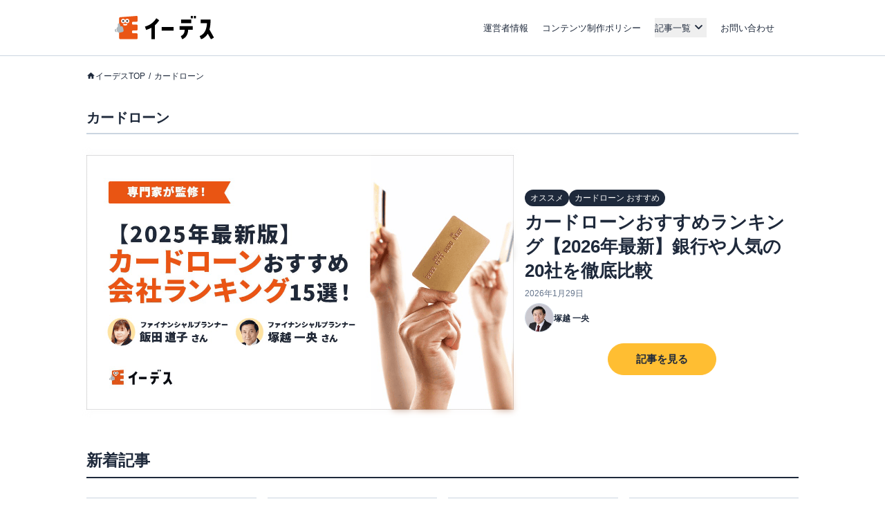

--- FILE ---
content_type: text/html; charset=utf-8
request_url: https://www.a-tm.co.jp/top/cardloan/
body_size: 34204
content:
<!DOCTYPE html><html dir="ltr" lang="ja"><head prefix="og: http://ogp.me/ns# fb: http://ogp.me/ns/fb# article: http://ogp.me/ns/article#"><meta charSet="utf-8"/><meta name="viewport" content="width=device-width, initial-scale=1, minimum-scale=1, maximum-scale=1, user-scalable=yes"/><link rel="preload" as="image" href="https://image-media.www.a-tm.co.jp/uploads/integrated_media/path/25797/cardloan-osusume1.png?d=1735432617"/><link rel="stylesheet" href="https://static-media.www.a-tm.co.jp/user/b97a9d946dc93b7933025de00d06546c59902336/_next/static/css/e5b22976559cd54b.css" data-precedence="next"/><link rel="stylesheet" href="https://static-media.www.a-tm.co.jp/user/b97a9d946dc93b7933025de00d06546c59902336/_next/static/css/6ed5b5000288f849.css" data-precedence="next"/><link rel="preload" as="script" fetchPriority="low" href="https://static-media.www.a-tm.co.jp/user/b97a9d946dc93b7933025de00d06546c59902336/_next/static/chunks/webpack-109a4038f7fdf728.js"/><script src="https://static-media.www.a-tm.co.jp/user/b97a9d946dc93b7933025de00d06546c59902336/_next/static/chunks/4bd1b696-182b6b13bdad92e3.js" async=""></script><script src="https://static-media.www.a-tm.co.jp/user/b97a9d946dc93b7933025de00d06546c59902336/_next/static/chunks/1255-3ce760e42cc14bfd.js" async=""></script><script src="https://static-media.www.a-tm.co.jp/user/b97a9d946dc93b7933025de00d06546c59902336/_next/static/chunks/main-app-f3336e172256d2ab.js" async=""></script><script src="https://static-media.www.a-tm.co.jp/user/b97a9d946dc93b7933025de00d06546c59902336/_next/static/chunks/1023-443128e9af1239da.js" async=""></script><script src="https://static-media.www.a-tm.co.jp/user/b97a9d946dc93b7933025de00d06546c59902336/_next/static/chunks/2619-b8db57ac19da49ac.js" async=""></script><script src="https://static-media.www.a-tm.co.jp/user/b97a9d946dc93b7933025de00d06546c59902336/_next/static/chunks/1356-e596a541bfe2b2bd.js" async=""></script><script src="https://static-media.www.a-tm.co.jp/user/b97a9d946dc93b7933025de00d06546c59902336/_next/static/chunks/1758-c41e6d98cdc58568.js" async=""></script><script src="https://static-media.www.a-tm.co.jp/user/b97a9d946dc93b7933025de00d06546c59902336/_next/static/chunks/8244-223801f725636548.js" async=""></script><script src="https://static-media.www.a-tm.co.jp/user/b97a9d946dc93b7933025de00d06546c59902336/_next/static/chunks/4254-cb09deed4e777bcd.js" async=""></script><script src="https://static-media.www.a-tm.co.jp/user/b97a9d946dc93b7933025de00d06546c59902336/_next/static/chunks/6918-c776816883210ad1.js" async=""></script><script src="https://static-media.www.a-tm.co.jp/user/b97a9d946dc93b7933025de00d06546c59902336/_next/static/chunks/8072-b586ce59c544e9ca.js" async=""></script><script src="https://static-media.www.a-tm.co.jp/user/b97a9d946dc93b7933025de00d06546c59902336/_next/static/chunks/7284-c4ad308664d5f04b.js" async=""></script><script src="https://static-media.www.a-tm.co.jp/user/b97a9d946dc93b7933025de00d06546c59902336/_next/static/chunks/1082-92e8d1975ee9d425.js" async=""></script><script src="https://static-media.www.a-tm.co.jp/user/b97a9d946dc93b7933025de00d06546c59902336/_next/static/chunks/9251-302afc195d0d8471.js" async=""></script><script src="https://static-media.www.a-tm.co.jp/user/b97a9d946dc93b7933025de00d06546c59902336/_next/static/chunks/5934-09a5ddbef2826be3.js" async=""></script><script src="https://static-media.www.a-tm.co.jp/user/b97a9d946dc93b7933025de00d06546c59902336/_next/static/chunks/5097-5bf0b7cc03fe8ff6.js" async=""></script><script src="https://static-media.www.a-tm.co.jp/user/b97a9d946dc93b7933025de00d06546c59902336/_next/static/chunks/app/top/cardloan/%5B...slug%5D/page-3538efd4e3c1e838.js" async=""></script><script src="https://static-media.www.a-tm.co.jp/user/b97a9d946dc93b7933025de00d06546c59902336/_next/static/chunks/app/error-8f93fe610a524f84.js" async=""></script><script src="https://static-media.www.a-tm.co.jp/user/b97a9d946dc93b7933025de00d06546c59902336/_next/static/chunks/app/top/cardloan/page-619e480705cab4aa.js" async=""></script><script src="https://static-media.www.a-tm.co.jp/user/b97a9d946dc93b7933025de00d06546c59902336/_next/static/chunks/9217-f01a6cfb63581a6f.js" async=""></script><script src="https://static-media.www.a-tm.co.jp/user/b97a9d946dc93b7933025de00d06546c59902336/_next/static/chunks/app/top/layout-0801557f318e6edf.js" async=""></script><script src="https://www.googletagmanager.com/gtag/js?id=G-1JRFBHK0GT" async=""></script><link rel="preconnect dns-prefetch" href="//static-media.www.a-tm.co.jp"/><link rel="preconnect dns-prefetch" href="//image-media.www.a-tm.co.jp"/><link rel="preconnect dns-prefetch" href="//edesu-design-system.www.a-tm.co.jp"/><link rel="preconnect dns-prefetch" href="//www.googletagmanager.com"/><title>カードローン | イーデス</title><meta name="keywords" content="カードローン"/><meta name="robots" content="index,follow"/><link rel="canonical" href="https://www.a-tm.co.jp/top/cardloan/"/><meta property="og:title" content="カードローン"/><meta property="og:url" content="https://www.a-tm.co.jp/top/cardloan/"/><meta property="og:site_name" content="イーデス"/><meta property="og:image" content="https://static-media.www.a-tm.co.jp/user/b97a9d946dc93b7933025de00d06546c59902336/_next/images/common/ogp/default.jpg"/><meta property="og:image:alt" content="カードローン"/><meta property="og:type" content="article"/><meta property="article:published_time" content="2021-06-30T17:14:00+09:00"/><meta property="article:modified_time" content="2024-07-25T08:49:14+09:00"/><meta name="twitter:card" content="summary_large_image"/><meta name="twitter:title" content="カードローン"/><meta name="twitter:image" content="https://static-media.www.a-tm.co.jp/user/b97a9d946dc93b7933025de00d06546c59902336/_next/images/common/ogp/default.jpg"/><meta name="twitter:image:alt" content="カードローン"/><link rel="shortcut icon" href="https://static-media.www.a-tm.co.jp/user/b97a9d946dc93b7933025de00d06546c59902336/_next/images/projects/shared/head/Favicon/favicon.ico"/><link rel="icon" href="https://static-media.www.a-tm.co.jp/user/b97a9d946dc93b7933025de00d06546c59902336/_next/images/projects/shared/head/Favicon/favicon.svg"/><script>
          window.dataLayer = window.dataLayer || [];
          function gtag(){dataLayer.push(arguments);}
          gtag('js', new Date());
          gtag('config', 'G-1JRFBHK0GT');
        </script><script>
      (function(w,d,s,l,i){w[l]=w[l]||[];w[l].push({'gtm.start':
      new Date().getTime(),event:'gtm.js'});var f=d.getElementsByTagName(s)[0],
      j=d.createElement(s),dl=l!='dataLayer'?'&l='+l:'';j.async=true;j.src=
      'https://www.googletagmanager.com/gtm.js?id='+i+dl;f.parentNode.insertBefore(j,f);
      })(window,document,'script','dataLayer','GTM-N3RP45T');
      </script><script src="https://static-media.www.a-tm.co.jp/user/b97a9d946dc93b7933025de00d06546c59902336/_next/static/chunks/polyfills-42372ed130431b0a.js" noModule=""></script></head><body><noscript><iframe src="https://www.googletagmanager.com/ns.html?id=GTM-N3RP45T&amp;gtm_auth=&amp;gtm_preview=&amp;gtm_cookies_win=x" height="0" width="0" style="display:none;visibility:hidden" id="tag-manager"></iframe></noscript><script type="application/ld+json">{"@context":"https://schema.org","@type":"Organization","@id":"https://life-design.a-tm.co.jp/#Organization","name":"株式会社エイチームライフデザイン","url":"https://life-design.a-tm.co.jp/","logo":{"@type":"ImageObject","@id":"https://life-design.a-tm.co.jp/images/common/AteamLogo.png#ImageObject","url":"https://life-design.a-tm.co.jp/images/common/AteamLogo.png"},"image":{"@type":"ImageObject","@id":"https://life-design.a-tm.co.jp/images/common/AteamLogo.png#ImageObject","url":"https://life-design.a-tm.co.jp/images/common/AteamLogo.png"},"address":{"@type":"PostalAddress","streetAddress":"名駅三丁目28番12号大名古屋ビルヂング 32F","addressLocality":"名古屋市中村区","addressRegion":"愛知県","postalCode":"450-6432","telephone":"052-433-4977","addressCountry":{"@type":"Country","name":"JP"}},"founder":{"@type":"Person"},"foundingDate":"2013-08-22","sameAs":[],"parentOrganization":{"@type":"Organization","@id":"https://www.a-tm.co.jp#Organization","name":"株式会社エイチームホールディングス","url":"https://www.a-tm.co.jp","logo":{"@type":"ImageObject","@id":"https://life-design.a-tm.co.jp/images/common/AteamLogo.png#ImageObject","url":"https://life-design.a-tm.co.jp/images/common/AteamLogo.png"},"image":{"@type":"ImageObject","@id":"https://life-design.a-tm.co.jp/images/common/AteamLogo.png#ImageObject","url":"https://life-design.a-tm.co.jp/images/common/AteamLogo.png"},"address":{"@type":"PostalAddress","streetAddress":"名駅三丁目28番12号大名古屋ビルヂング 32F","addressLocality":"名古屋市中村区","addressRegion":"愛知県","postalCode":"450-6432","telephone":"052-747-5550","addressCountry":{"@type":"Country","name":"JP"}},"founder":{"@type":"Person","name":"林 高生","sameAs":["https://www.a-tm.co.jp/about/message/","https://ja.wikipedia.org/wiki/%E6%9E%97%E9%AB%98%E7%94%9F"]},"foundingDate":"2000/2/29","sameAs":["https://www.a-tm.co.jp/","https://ja.wikipedia.org/wiki/%E3%82%A8%E3%82%A4%E3%83%81%E3%83%BC%E3%83%A0","https://www.google.com/maps/place/%E6%A0%AA%E5%BC%8F%E4%BC%9A%E7%A4%BE%E3%82%A8%E3%82%A4%E3%83%81%E3%83%BC%E3%83%A0/@35.1720324,136.8824412,17z/data=!4m9!1m2!2m1!1z5qCq5byP5Lya56S-44Ko44Kk44OB44O844Og!3m5!1s0x600376e99f87f3ad:0x27fb434ec9e21203!8m2!3d35.172066!4d136.884629!15sChvmoKrlvI_kvJrnpL7jgqjjgqTjg4Hjg7zjg6CSARBjb3Jwb3JhdGVfb2ZmaWNl","https://www.facebook.com/ateam.saiyo.info/","https://shikiho.jp/stocks/3662/"],"subOrganization":[{"@type":"Organization","@id":"https://www.ateam-entertainment.com/#Organization","name":"株式会社エイチームエンターテインメント","url":"https://www.ateam-entertainment.com/"},{"@type":"Organization","@id":"https://commerce-tech.a-tm.co.jp/#Organization","name":"株式会社エイチームコマーステック","url":"https://commerce-tech.a-tm.co.jp/"},{"@type":"Organization","@id":"https://life.a-tm.co.jp/#Organization","name":"株式会社エイチームウェルネス","url":"https://life.a-tm.co.jp/"},{"@type":"Organization","@id":"https://at-vietnam.com/#Organization","name":"Ateam Vietnam Co., Ltd.","url":"https://at-vietnam.com/"},{"@type":"Organization","@id":"https://corp.qiita.com/#Organization","name":"Qiita株式会社","url":"https://corp.qiita.com/"},{"@type":"Organization","@id":"https://microcms.co.jp/#Organization","name":"株式会社microCMS","url":"https://microcms.co.jp/"},{"@type":"Organization","@id":"https://www.paddle-inc.jp/#Organization","name":"株式会社Paddle","url":"https://www.paddle-inc.jp/"},{"@type":"Organization","@id":"https://wca.co.jp/#Organization","name":"株式会社WCA","url":"https://wca.co.jp/"},{"@type":"Organization","@id":"https://strainer.jp/#Organization","name":"株式会社ストレイナー","url":"https://strainer.jp/"}]}}</script><header data-layout="Header" class="border-b border-solid border-b-slate-300"><div class="
          flex h-14 w-full items-center justify-between px-4
          md:h-20 md:px-0
          lg:mx-auto lg:w-[980px]
          px-4
        "><div class="w-28 md:w-44 md:px-4"><a href="/top/" title="イーデス | 暮らしの「まよい」を解決する情報メディア"><img alt="イーデス" width="247" height="58" decoding="async" data-nimg="1" style="color:transparent" src="https://static-media.www.a-tm.co.jp/user/b97a9d946dc93b7933025de00d06546c59902336/_next/static/media/edesu.e1b82693.svg"/></a></div><nav data-layout="MenuBar" class=" my-auto block size-[30px] text-right md:hidden "><ul id="js-drawerList" class="
          absolute left-0 top-0 z-50 m-0 size-full list-none bg-[rgba(30,41,59,0.95)] pb-[30px] pt-[60px] text-center font-bold
          hidden
       "><li class="mb-[4%]"><a href="/top/about/corporate/" class="px-[1em] py-2.5 text-lg text-white">運営者情報</a></li><li class="mb-[4%]"><a href="/top/about/contents_policy/" class="px-[1em] py-2.5 text-lg text-white">コンテンツ制作ポリシー</a></li><li class="mb-[4%]"><a data-layout="LinkNewTabOpen" href="https://www.a-tm.co.jp/contact/" class="px-[1em] py-2.5 text-lg text-white" target="_blank" rel="noopener">お問い合わせ</a></li><li class="mb-[4%]"><ul class="pt-[2%]"><li><a href="/top/job-change/" class=" inline-block py-[7px] px-2.5 text-sm text-white before:mr-2.5 before:text-normal before:content-[&#x27;&gt;&#x27;] ">転職</a></li><li><a href="/top/creditcard/" class=" inline-block py-[7px] px-2.5 text-sm text-white before:mr-2.5 before:text-normal before:content-[&#x27;&gt;&#x27;] ">クレジットカード</a></li><li><a href="/top/cardloan/" class=" inline-block py-[7px] px-2.5 text-sm text-white before:mr-2.5 before:text-normal before:content-[&#x27;&gt;&#x27;] ">カードローン</a></li><li><a href="/top/housingloan/" class=" inline-block py-[7px] px-2.5 text-sm text-white before:mr-2.5 before:text-normal before:content-[&#x27;&gt;&#x27;] ">住宅ローン</a></li><li><a href="/top/securities/" class=" inline-block py-[7px] px-2.5 text-sm text-white before:mr-2.5 before:text-normal before:content-[&#x27;&gt;&#x27;] ">証券投資</a></li><li><a href="/top/fx/" class=" inline-block py-[7px] px-2.5 text-sm text-white before:mr-2.5 before:text-normal before:content-[&#x27;&gt;&#x27;] ">FX</a></li><li><a href="/top/car/" class=" inline-block py-[7px] px-2.5 text-sm text-white before:mr-2.5 before:text-normal before:content-[&#x27;&gt;&#x27;] ">自動車</a></li><li><a href="/top/energy/" class=" inline-block py-[7px] px-2.5 text-sm text-white before:mr-2.5 before:text-normal before:content-[&#x27;&gt;&#x27;] ">電気・ガス</a></li><li><a href="/top/furusato-tax/" class=" inline-block py-[7px] px-2.5 text-sm text-white before:mr-2.5 before:text-normal before:content-[&#x27;&gt;&#x27;] ">ふるさと納税</a></li><li><a href="/top/factoring/" class=" inline-block py-[7px] px-2.5 text-sm text-white before:mr-2.5 before:text-normal before:content-[&#x27;&gt;&#x27;] ">ファクタリング</a></li><li><a href="/top/internet/" class=" inline-block py-[7px] px-2.5 text-sm text-white before:mr-2.5 before:text-normal before:content-[&#x27;&gt;&#x27;] ">インターネット</a></li><li><a href="/top/other/" class=" inline-block py-[7px] px-2.5 text-sm text-white before:mr-2.5 before:text-normal before:content-[&#x27;&gt;&#x27;] ">その他</a></li></ul></li><li><button type="button" class=" absolute right-5 top-9 size-5 cursor-pointer appearance-none bg-image-icon-menuBar-close " aria-label="メニューを閉じる"></button></li></ul><button type="button" class=" relative grid size-8 cursor-pointer appearance-none place-items-center rounded-full bg-slate-800 before:absolute before:size-5 before:bg-image-icon-menuBar-open " aria-label="メニューを開く"></button></nav><ul data-layout="GlobalMenu" class=" hidden md:flex md:items-center md:space-x-5 md:px-2.5 md:text-sm "><li><a href="/top/about/corporate/">運営者情報</a></li><li><a href="/top/about/contents_policy/">コンテンツ制作ポリシー</a></li><li data-layout="ArticleListDropdown" class="relative"><button data-een="common_ArticleListDropdown_button" class="
          relative flex items-center
          after:font-icon after:text-3xl/tight after:transition-transform after:content-icon-down
          
        " type="button" aria-expanded="false" aria-controls="articleListDropdown">記事一覧</button></li><li><a data-layout="LinkNewTabOpen" href="https://www.a-tm.co.jp/contact/" target="_blank" rel="noopener">お問い合わせ</a></li></ul></div></header><div class="isolate"><div data-layout="SectionWrapper" class="
      wrapper relative mx-auto w-full max-w-full bg-white
      md:w-[1030px]
    "><ul data-layout="PageBreadcrumb" class="
        mx-auto my-0 w-full overflow-y-hidden overflow-x-scroll
        whitespace-nowrap py-3 text-xs md:mb-6 md:mt-4
        md:overflow-auto md:whitespace-normal md:py-0 md:text-base
        hidden md:block
      "><li class=" mr-[5px] inline-block text-xs after:pl-[5px] after:text-slate-800 after:content-[&#x27;/&#x27;] first:ml-2.5 last:after:content-[&#x27;&#x27;] md:first:ml-0 "><a href="https://www.a-tm.co.jp/top/" class="
              text-slate-800 no-underline
              
                    before:relative before:top-[2px]
                    before:inline-block before:size-[13px] before:bg-image-icon-home-slate-800
                    before:bg-contain before:bg-no-repeat before:content-[&#x27;&#x27;]
                    
            ">イーデスTOP</a></li><li class=" mr-[5px] inline-block text-xs after:pl-[5px] after:text-slate-800 after:content-[&#x27;/&#x27;] first:ml-2.5 last:after:content-[&#x27;&#x27;] md:first:ml-0 "><a href="https://www.a-tm.co.jp/top/cardloan/" class="
              text-slate-800 no-underline
              
            ">カードローン</a></li></ul><div class="mb-7 mt-5 px-3.5 md:mt-0 md:px-0"><h1 class="border-b-2 border-solid border-b-slate-300 py-3 pb-2 text-2xl font-bold">カードローン</h1></div><div data-layout="RecommendPostSection" class=" items-center pt-2.5 md:flex md:space-x-4 md:pt-0 "><a href="/top/cardloan/cardloan-osusume/" class=" block shrink-0 md:relative md:w-3/5 "><img alt="" width="628" height="372" decoding="async" data-nimg="1" class=" absolute flex h-[223px] w-full object-cover opacity-50 blur-sm md:h-[372px] " style="color:transparent" src="https://image-media.www.a-tm.co.jp/uploads/integrated_media/path/25797/cardloan-osusume1.png?d=1735432617"/><img alt="カードローンおすすめランキング【2026年最新】銀行や人気の20社を徹底比較" width="628" height="372" decoding="async" data-nimg="1" class="
        
            w-full
            
                  relative h-[223px]
                  md:min-h-[372px]
                
          
        object-contain
      " style="color:transparent" src="https://image-media.www.a-tm.co.jp/uploads/integrated_media/path/25797/cardloan-osusume1.png?d=1735432617"/></a><div class=" w-full space-y-4 p-4 md:p-0 "><div class="space-y-1.5"><div class="flex flex-wrap gap-1.5"><span data-layout="Tag" class="
      rounded-full px-2 py-1.5 text-xs leading-none
      bg-slate-800 text-white
    ">オススメ</span><span data-layout="Tag" class="
      rounded-full px-2 py-1.5 text-xs leading-none
      bg-slate-800 text-white
    ">カードローン おすすめ</span></div><a href="/top/cardloan/cardloan-osusume/" class=" block text-xl font-bold md:text-3xl lg:text-4xl ">カードローンおすすめランキング【2026年最新】銀行や人気の20社を徹底比較</a><div data-layout="WriterDate"><p class="
          text-xs text-slate-500
          
        ">2026年1月29日</p><div class="mt-1 flex flex-wrap gap-2"><div class="flex items-center gap-1"><img alt="塚越 一央" loading="lazy" width="42" height="42" decoding="async" data-nimg="1" class="
                  box-content rounded-full border border-solid border-slate-300 bg-slate-100
                  size-10
                " style="color:transparent" src="https://image-media.www.a-tm.co.jp/uploads/integrated_media/path/2048/thumbnail_tsukagoshi.jpg?d=1638168562"/><div class="
                  pt-[3px]
                "><p class="text-xs font-bold">塚越 一央</p></div></div></div></div></div><div class="flex justify-center"><a class="relative inline-block rounded-full text-center font-bold leading-snug outline-offset-4 border border-amber-400 bg-amber-400 text-slate-800 px-10 py-3 text-base" data-layout="AnchorButton" href="/top/cardloan/cardloan-osusume/">記事を見る</a></div></div></div><section data-layout="MainSection" class="
        
        mb-2 leading-none
        md:mb-8
      "><div id="backToTop"></div><div data-layout="PostContentWrapper" class=" sp__inner px-3.5 pb-8 pt-4 contentWidth:p-0 minimalMax:px-3 "><section data-layout="PickupSection"><h2 data-layout="TemplateSectionTitle" class="
        mb-7 mt-14 border-b-2 border-solid pb-2 text-3xl font-bold
      ">新着記事</h2><div class="grid grid-cols-1 gap-y-8"><div data-layout="PostLinkList" class=" mb-8 space-y-2.5 md:mb-4 md:grid md:grid-cols-4 md:gap-4 md:space-y-0 "><div data-layout="PostLink" class=" grid grid-cols-[140px_1fr] gap-2 border border-solid border-slate-300 p-2.5 md:block md:p-0 "><a href="/top/cardloan/local-bank-cardloan/yokohama-bank-cardloan/"><img alt="横浜銀行カードローン審査は厳しい？落ちた理由や対処法・利用者の口コミを解説" loading="lazy" width="196" height="117" decoding="async" data-nimg="1" class="
        h-[83px] w-[140px] md:h-[117px] md:w-full
        object-contain
      " style="color:transparent" src="https://image-media.www.a-tm.co.jp/uploads/integrated_media/path/27241/medium_local-bank-cardloan_yokohama-bank-cardloan__min.jpg?d=1697773901"/></a><div class="md:px-2.5 md:pb-2.5 md:pt-4"><div class="flex"><span data-layout="Tag" class="
      rounded-full px-2 py-1.5 text-xs leading-none
      bg-slate-800 text-white
    ">地方銀行カードローン</span></div><p class=" mb-1.5 line-clamp-2 pt-1.5 text-sm font-bold md:mb-2 md:line-clamp-none md:text-base "><a href="/top/cardloan/local-bank-cardloan/yokohama-bank-cardloan/" class="text-slate-800">横浜銀行カードローン審査は厳しい？落ちた理由や対処法・利用者の口コミを解説</a></p><div data-layout="WriterDate"><p class="
          text-xs text-slate-500
          
                mr-1
                md:mr-0
              
        ">2026年1月30日</p><div class="mt-1 flex flex-wrap gap-2"><div class="flex items-center gap-1"><img alt="武藤 英次" loading="lazy" width="42" height="42" decoding="async" data-nimg="1" class="
                  box-content rounded-full border border-solid border-slate-300 bg-slate-100
                  
                        size-5
                        md:size-10
                      
                " style="color:transparent" src="https://image-media.www.a-tm.co.jp/uploads/integrated_media/path/2076/thumbnail_muto-eiji.jpg?d=1638329417"/><div class="
                  
                        mt-0.5 flex items-start
                        md:mt-0 md:block
                      
                "><p class="text-xs font-bold">武藤 英次</p></div></div></div></div></div></div><div data-layout="PostLink" class=" grid grid-cols-[140px_1fr] gap-2 border border-solid border-slate-300 p-2.5 md:block md:p-0 "><a href="/top/cardloan/borrow-money/"><img alt="今すぐお金を借りるおすすめの方法は？審査や条件クリアで即日借入が可能" loading="lazy" width="196" height="117" decoding="async" data-nimg="1" class="
        h-[83px] w-[140px] md:h-[117px] md:w-full
        object-contain
      " style="color:transparent" src="https://image-media.www.a-tm.co.jp/uploads/integrated_media/path/27222/medium_borrow-money_money-borrowed__min.jpg?d=1697768969"/></a><div class="md:px-2.5 md:pb-2.5 md:pt-4"><div class="flex"><span data-layout="Tag" class="
      rounded-full px-2 py-1.5 text-xs leading-none
      bg-slate-800 text-white
    ">お金を借りる方法</span></div><p class=" mb-1.5 line-clamp-2 pt-1.5 text-sm font-bold md:mb-2 md:line-clamp-none md:text-base "><a href="/top/cardloan/borrow-money/" class="text-slate-800">今すぐお金を借りるおすすめの方法は？審査や条件クリアで即日借入が可能</a></p><div data-layout="WriterDate"><p class="
          text-xs text-slate-500
          
                mr-1
                md:mr-0
              
        ">2026年1月30日</p><div class="mt-1 flex flex-wrap gap-2"><div class="flex items-center gap-1"><img alt="新井 智美" loading="lazy" width="42" height="42" decoding="async" data-nimg="1" class="
                  box-content rounded-full border border-solid border-slate-300 bg-slate-100
                  
                        size-5
                        md:size-10
                      
                " style="color:transparent" src="https://image-media.www.a-tm.co.jp/uploads/integrated_media/path/2077/thumbnail_arai-tomomi.jpg?d=1638329828"/><div class="
                  
                        mt-0.5 flex items-start
                        md:mt-0 md:block
                      
                "><p class="text-xs font-bold">新井 智美</p></div></div></div></div></div></div><div data-layout="PostLink" class=" grid grid-cols-[140px_1fr] gap-2 border border-solid border-slate-300 p-2.5 md:block md:p-0 "><a href="/top/cardloan/consumer-finance/"><img alt="消費者金融おすすめランキング～全国対応の大手5社から中小を一覧で比較" loading="lazy" width="196" height="117" decoding="async" data-nimg="1" class="
        h-[83px] w-[140px] md:h-[117px] md:w-full
        object-contain
      " style="color:transparent" src="https://image-media.www.a-tm.co.jp/uploads/integrated_media/path/29585/medium_consumer-finance-consumer-finance.png?d=1723171225"/></a><div class="md:px-2.5 md:pb-2.5 md:pt-4"><div class="flex"><span data-layout="Tag" class="
      rounded-full px-2 py-1.5 text-xs leading-none
      bg-slate-800 text-white
    ">消費者金融</span></div><p class=" mb-1.5 line-clamp-2 pt-1.5 text-sm font-bold md:mb-2 md:line-clamp-none md:text-base "><a href="/top/cardloan/consumer-finance/" class="text-slate-800">消費者金融おすすめランキング～全国対応の大手5社から中小を一覧で比較</a></p><div data-layout="WriterDate"><p class="
          text-xs text-slate-500
          
                mr-1
                md:mr-0
              
        ">2026年1月30日</p><div class="mt-1 flex flex-wrap gap-2"><div class="flex items-center gap-1"><img alt="新井 智美" loading="lazy" width="42" height="42" decoding="async" data-nimg="1" class="
                  box-content rounded-full border border-solid border-slate-300 bg-slate-100
                  
                        size-5
                        md:size-10
                      
                " style="color:transparent" src="https://image-media.www.a-tm.co.jp/uploads/integrated_media/path/2077/thumbnail_arai-tomomi.jpg?d=1638329828"/><div class="
                  
                        mt-0.5 flex items-start
                        md:mt-0 md:block
                      
                "><p class="text-xs font-bold">新井 智美</p></div></div><div class="flex items-center gap-1"><img alt="塚越 一央" loading="lazy" width="42" height="42" decoding="async" data-nimg="1" class="
                  box-content rounded-full border border-solid border-slate-300 bg-slate-100
                  
                        size-5
                        md:size-10
                      
                " style="color:transparent" src="https://image-media.www.a-tm.co.jp/uploads/integrated_media/path/2048/thumbnail_tsukagoshi.jpg?d=1638168562"/><div class="
                  
                        mt-0.5 flex items-start
                        md:mt-0 md:block
                      
                "><p class="text-xs font-bold">塚越 一央</p></div></div></div></div></div></div><div data-layout="PostLink" class=" grid grid-cols-[140px_1fr] gap-2 border border-solid border-slate-300 p-2.5 md:block md:p-0 "><a href="/top/cardloan/same-day-loan/"><img alt="即日融資可能なおすすめカードローン5選！審査は甘い？選び方も解説" loading="lazy" width="196" height="117" decoding="async" data-nimg="1" class="
        h-[83px] w-[140px] md:h-[117px] md:w-full
        object-contain
      " style="color:transparent" src="https://image-media.www.a-tm.co.jp/uploads/integrated_media/path/25739/medium_same-day-loan_min.jpg?d=1692602978"/></a><div class="md:px-2.5 md:pb-2.5 md:pt-4"><div class="flex"><span data-layout="Tag" class="
      rounded-full px-2 py-1.5 text-xs leading-none
      bg-slate-800 text-white
    ">即日融資</span></div><p class=" mb-1.5 line-clamp-2 pt-1.5 text-sm font-bold md:mb-2 md:line-clamp-none md:text-base "><a href="/top/cardloan/same-day-loan/" class="text-slate-800">即日融資可能なおすすめカードローン5選！審査は甘い？選び方も解説</a></p><div data-layout="WriterDate"><p class="
          text-xs text-slate-500
          
                mr-1
                md:mr-0
              
        ">2026年1月30日</p><div class="mt-1 flex flex-wrap gap-2"><div class="flex items-center gap-1"><img alt="飯田 道子" loading="lazy" width="42" height="42" decoding="async" data-nimg="1" class="
                  box-content rounded-full border border-solid border-slate-300 bg-slate-100
                  
                        size-5
                        md:size-10
                      
                " style="color:transparent" src="https://image-media.www.a-tm.co.jp/uploads/integrated_media/path/155/thumbnail_img_iida.png?d=1639130615"/><div class="
                  
                        mt-0.5 flex items-start
                        md:mt-0 md:block
                      
                "><p class="text-xs font-bold">飯田 道子</p></div></div><div class="flex items-center gap-1"><img alt="塚越 一央" loading="lazy" width="42" height="42" decoding="async" data-nimg="1" class="
                  box-content rounded-full border border-solid border-slate-300 bg-slate-100
                  
                        size-5
                        md:size-10
                      
                " style="color:transparent" src="https://image-media.www.a-tm.co.jp/uploads/integrated_media/path/2048/thumbnail_tsukagoshi.jpg?d=1638168562"/><div class="
                  
                        mt-0.5 flex items-start
                        md:mt-0 md:block
                      
                "><p class="text-xs font-bold">塚越 一央</p></div></div></div></div></div></div><div data-layout="PostLink" class=" grid grid-cols-[140px_1fr] gap-2 border border-solid border-slate-300 p-2.5 md:block md:p-0 "><a href="/top/cardloan/same-day-loan/50man-sokujitu/"><img alt="50万円を即日融資で借りるなら消費者金融！知らないと損なローン借入情報" loading="lazy" width="196" height="117" decoding="async" data-nimg="1" class="
        h-[83px] w-[140px] md:h-[117px] md:w-full
        object-contain
      " style="color:transparent" src="https://image-media.www.a-tm.co.jp/uploads/integrated_media/path/27020/medium_50man-sokujitu.png?d=1737946214"/></a><div class="md:px-2.5 md:pb-2.5 md:pt-4"><div class="flex"><span data-layout="Tag" class="
      rounded-full px-2 py-1.5 text-xs leading-none
      bg-slate-800 text-white
    ">即日融資</span></div><p class=" mb-1.5 line-clamp-2 pt-1.5 text-sm font-bold md:mb-2 md:line-clamp-none md:text-base "><a href="/top/cardloan/same-day-loan/50man-sokujitu/" class="text-slate-800">50万円を即日融資で借りるなら消費者金融！知らないと損なローン借入情報</a></p><div data-layout="WriterDate"><p class="
          text-xs text-slate-500
          
                mr-1
                md:mr-0
              
        ">2026年1月30日</p><div class="mt-1 flex flex-wrap gap-2"><div class="flex items-center gap-1"><img alt="武藤 英次" loading="lazy" width="42" height="42" decoding="async" data-nimg="1" class="
                  box-content rounded-full border border-solid border-slate-300 bg-slate-100
                  
                        size-5
                        md:size-10
                      
                " style="color:transparent" src="https://image-media.www.a-tm.co.jp/uploads/integrated_media/path/2076/thumbnail_muto-eiji.jpg?d=1638329417"/><div class="
                  
                        mt-0.5 flex items-start
                        md:mt-0 md:block
                      
                "><p class="text-xs font-bold">武藤 英次</p></div></div></div></div></div></div><div data-layout="PostLink" class=" grid grid-cols-[140px_1fr] gap-2 border border-solid border-slate-300 p-2.5 md:block md:p-0 "><a href="/top/cardloan/aiful/aiful-contract-machine/"><img alt="アイフルの無人契約機での審査から融資までの流れ～申込前の予習編" loading="lazy" width="196" height="117" decoding="async" data-nimg="1" class="
        h-[83px] w-[140px] md:h-[117px] md:w-full
        object-contain
      " style="color:transparent" src="https://image-media.www.a-tm.co.jp/uploads/integrated_media/path/27202/medium_aiful_aiful-contract-machine__min.jpg?d=1697770628"/></a><div class="md:px-2.5 md:pb-2.5 md:pt-4"><div class="flex"><span data-layout="Tag" class="
      rounded-full px-2 py-1.5 text-xs leading-none
      bg-slate-800 text-white
    ">アイフル</span></div><p class=" mb-1.5 line-clamp-2 pt-1.5 text-sm font-bold md:mb-2 md:line-clamp-none md:text-base "><a href="/top/cardloan/aiful/aiful-contract-machine/" class="text-slate-800">アイフルの無人契約機での審査から融資までの流れ～申込前の予習編</a></p><div data-layout="WriterDate"><p class="
          text-xs text-slate-500
          
                mr-1
                md:mr-0
              
        ">2026年1月30日</p><div class="mt-1 flex flex-wrap gap-2"><div class="flex items-center gap-1"><img alt="飯田 道子" loading="lazy" width="42" height="42" decoding="async" data-nimg="1" class="
                  box-content rounded-full border border-solid border-slate-300 bg-slate-100
                  
                        size-5
                        md:size-10
                      
                " style="color:transparent" src="https://image-media.www.a-tm.co.jp/uploads/integrated_media/path/155/thumbnail_img_iida.png?d=1639130615"/><div class="
                  
                        mt-0.5 flex items-start
                        md:mt-0 md:block
                      
                "><p class="text-xs font-bold">飯田 道子</p></div></div><div class="flex items-center gap-1"><img alt="塚越 一央" loading="lazy" width="42" height="42" decoding="async" data-nimg="1" class="
                  box-content rounded-full border border-solid border-slate-300 bg-slate-100
                  
                        size-5
                        md:size-10
                      
                " style="color:transparent" src="https://image-media.www.a-tm.co.jp/uploads/integrated_media/path/2048/thumbnail_tsukagoshi.jpg?d=1638168562"/><div class="
                  
                        mt-0.5 flex items-start
                        md:mt-0 md:block
                      
                "><p class="text-xs font-bold">塚越 一央</p></div></div></div></div></div></div><div data-layout="PostLink" class=" grid grid-cols-[140px_1fr] gap-2 border border-solid border-slate-300 p-2.5 md:block md:p-0 "><a href="/top/cardloan/aiful/aiful-weekend/"><img alt="アイフルで土日に借入できるのは何時まで？借り入れする際の注意点を紹介" loading="lazy" width="196" height="117" decoding="async" data-nimg="1" class="
        h-[83px] w-[140px] md:h-[117px] md:w-full
        object-contain
      " style="color:transparent" src="https://image-media.www.a-tm.co.jp/uploads/integrated_media/path/27388/medium_aiful_aiful-weekend__min.jpg?d=1698140438"/></a><div class="md:px-2.5 md:pb-2.5 md:pt-4"><div class="flex"><span data-layout="Tag" class="
      rounded-full px-2 py-1.5 text-xs leading-none
      bg-slate-800 text-white
    ">アイフル</span></div><p class=" mb-1.5 line-clamp-2 pt-1.5 text-sm font-bold md:mb-2 md:line-clamp-none md:text-base "><a href="/top/cardloan/aiful/aiful-weekend/" class="text-slate-800">アイフルで土日に借入できるのは何時まで？借り入れする際の注意点を紹介</a></p><div data-layout="WriterDate"><p class="
          text-xs text-slate-500
          
                mr-1
                md:mr-0
              
        ">2026年1月30日</p><div class="mt-1 flex flex-wrap gap-2"><div class="flex items-center gap-1"><img alt="飯田 道子" loading="lazy" width="42" height="42" decoding="async" data-nimg="1" class="
                  box-content rounded-full border border-solid border-slate-300 bg-slate-100
                  
                        size-5
                        md:size-10
                      
                " style="color:transparent" src="https://image-media.www.a-tm.co.jp/uploads/integrated_media/path/155/thumbnail_img_iida.png?d=1639130615"/><div class="
                  
                        mt-0.5 flex items-start
                        md:mt-0 md:block
                      
                "><p class="text-xs font-bold">飯田 道子</p></div></div></div></div></div></div><div data-layout="PostLink" class=" grid grid-cols-[140px_1fr] gap-2 border border-solid border-slate-300 p-2.5 md:block md:p-0 "><a href="/top/cardloan/aiful/borrow-from-aiful/"><img alt="アイフルでのお金の借り方～申し込みの流れや所要時間、即日融資のコツまで" loading="lazy" width="196" height="117" decoding="async" data-nimg="1" class="
        h-[83px] w-[140px] md:h-[117px] md:w-full
        object-contain
      " style="color:transparent" src="https://image-media.www.a-tm.co.jp/uploads/integrated_media/path/27089/medium_aiful_borrow-from-aiful__min.jpg?d=1697524472"/></a><div class="md:px-2.5 md:pb-2.5 md:pt-4"><div class="flex"><span data-layout="Tag" class="
      rounded-full px-2 py-1.5 text-xs leading-none
      bg-slate-800 text-white
    ">アイフル</span></div><p class=" mb-1.5 line-clamp-2 pt-1.5 text-sm font-bold md:mb-2 md:line-clamp-none md:text-base "><a href="/top/cardloan/aiful/borrow-from-aiful/" class="text-slate-800">アイフルでのお金の借り方～申し込みの流れや所要時間、即日融資のコツまで</a></p><div data-layout="WriterDate"><p class="
          text-xs text-slate-500
          
                mr-1
                md:mr-0
              
        ">2026年1月30日</p><div class="mt-1 flex flex-wrap gap-2"><div class="flex items-center gap-1"><img alt="新井 智美" loading="lazy" width="42" height="42" decoding="async" data-nimg="1" class="
                  box-content rounded-full border border-solid border-slate-300 bg-slate-100
                  
                        size-5
                        md:size-10
                      
                " style="color:transparent" src="https://image-media.www.a-tm.co.jp/uploads/integrated_media/path/2077/thumbnail_arai-tomomi.jpg?d=1638329828"/><div class="
                  
                        mt-0.5 flex items-start
                        md:mt-0 md:block
                      
                "><p class="text-xs font-bold">新井 智美</p></div></div></div></div></div></div><div data-layout="PostLink" class=" grid grid-cols-[140px_1fr] gap-2 border border-solid border-slate-300 p-2.5 md:block md:p-0 "><a href="/top/cardloan/enrollment-confirmation/"><img alt="在籍確認なしのカードローン借入！電話連絡なしのキャッシング方法" loading="lazy" width="196" height="117" decoding="async" data-nimg="1" class="
        h-[83px] w-[140px] md:h-[117px] md:w-full
        object-contain
      " style="color:transparent" src="https://image-media.www.a-tm.co.jp/uploads/integrated_media/path/25820/medium_enrollment-confirmation.png?d=1720598740"/></a><div class="md:px-2.5 md:pb-2.5 md:pt-4"><div class="flex"><span data-layout="Tag" class="
      rounded-full px-2 py-1.5 text-xs leading-none
      bg-slate-800 text-white
    ">在籍確認なし</span></div><p class=" mb-1.5 line-clamp-2 pt-1.5 text-sm font-bold md:mb-2 md:line-clamp-none md:text-base "><a href="/top/cardloan/enrollment-confirmation/" class="text-slate-800">在籍確認なしのカードローン借入！電話連絡なしのキャッシング方法</a></p><div data-layout="WriterDate"><p class="
          text-xs text-slate-500
          
                mr-1
                md:mr-0
              
        ">2026年1月30日</p><div class="mt-1 flex flex-wrap gap-2"><div class="flex items-center gap-1"><img alt="塚越 一央" loading="lazy" width="42" height="42" decoding="async" data-nimg="1" class="
                  box-content rounded-full border border-solid border-slate-300 bg-slate-100
                  
                        size-5
                        md:size-10
                      
                " style="color:transparent" src="https://image-media.www.a-tm.co.jp/uploads/integrated_media/path/2048/thumbnail_tsukagoshi.jpg?d=1638168562"/><div class="
                  
                        mt-0.5 flex items-start
                        md:mt-0 md:block
                      
                "><p class="text-xs font-bold">塚越 一央</p></div></div><div class="flex items-center gap-1"><img alt="羽場 康高" loading="lazy" width="42" height="42" decoding="async" data-nimg="1" class="
                  box-content rounded-full border border-solid border-slate-300 bg-slate-100
                  
                        size-5
                        md:size-10
                      
                " style="color:transparent" src="https://image-media.www.a-tm.co.jp/uploads/integrated_media/path/29099/thumbnail_yasutaka-haba.jpg?d=1701767046"/><div class="
                  
                        mt-0.5 flex items-start
                        md:mt-0 md:block
                      
                "><p class="text-xs font-bold">羽場 康高</p></div></div></div></div></div></div><div data-layout="PostLink" class=" grid grid-cols-[140px_1fr] gap-2 border border-solid border-slate-300 p-2.5 md:block md:p-0 "><a href="/top/cardloan/cardloan-osusume/length-of-service/"><img alt="カードローンの審査に勤続年数が短くても通るおすすめのカードローン" loading="lazy" width="196" height="117" decoding="async" data-nimg="1" class="
        h-[83px] w-[140px] md:h-[117px] md:w-full
        object-contain
      " style="color:transparent" src="https://image-media.www.a-tm.co.jp/uploads/integrated_media/path/27150/medium_cardloan-screening_length-of-service__min.jpg?d=1697686283"/></a><div class="md:px-2.5 md:pb-2.5 md:pt-4"><div class="flex"><span data-layout="Tag" class="
      rounded-full px-2 py-1.5 text-xs leading-none
      bg-slate-800 text-white
    ">カードローン おすすめ</span></div><p class=" mb-1.5 line-clamp-2 pt-1.5 text-sm font-bold md:mb-2 md:line-clamp-none md:text-base "><a href="/top/cardloan/cardloan-osusume/length-of-service/" class="text-slate-800">カードローンの審査に勤続年数が短くても通るおすすめのカードローン</a></p><div data-layout="WriterDate"><p class="
          text-xs text-slate-500
          
                mr-1
                md:mr-0
              
        ">2026年1月30日</p><div class="mt-1 flex flex-wrap gap-2"><div class="flex items-center gap-1"><img alt="新井 智美" loading="lazy" width="42" height="42" decoding="async" data-nimg="1" class="
                  box-content rounded-full border border-solid border-slate-300 bg-slate-100
                  
                        size-5
                        md:size-10
                      
                " style="color:transparent" src="https://image-media.www.a-tm.co.jp/uploads/integrated_media/path/2077/thumbnail_arai-tomomi.jpg?d=1638329828"/><div class="
                  
                        mt-0.5 flex items-start
                        md:mt-0 md:block
                      
                "><p class="text-xs font-bold">新井 智美</p></div></div></div></div></div></div><div data-layout="PostLink" class=" grid grid-cols-[140px_1fr] gap-2 border border-solid border-slate-300 p-2.5 md:block md:p-0 "><a href="/top/cardloan/borrow-money/borrow-ten-thousand-yen/"><img alt="今すぐ1万円を借りる方法は5つ！審査なし最短で借りられる条件" loading="lazy" width="196" height="117" decoding="async" data-nimg="1" class="
        h-[83px] w-[140px] md:h-[117px] md:w-full
        object-contain
      " style="color:transparent" src="https://image-media.www.a-tm.co.jp/uploads/integrated_media/path/25832/medium_borrow-money_borrow-ten-thousand-yen_.jpg?d=1693271575"/></a><div class="md:px-2.5 md:pb-2.5 md:pt-4"><div class="flex"><span data-layout="Tag" class="
      rounded-full px-2 py-1.5 text-xs leading-none
      bg-slate-800 text-white
    ">お金を借りる方法</span></div><p class=" mb-1.5 line-clamp-2 pt-1.5 text-sm font-bold md:mb-2 md:line-clamp-none md:text-base "><a href="/top/cardloan/borrow-money/borrow-ten-thousand-yen/" class="text-slate-800">今すぐ1万円を借りる方法は5つ！審査なし最短で借りられる条件</a></p><div data-layout="WriterDate"><p class="
          text-xs text-slate-500
          
                mr-1
                md:mr-0
              
        ">2026年1月30日</p><div class="mt-1 flex flex-wrap gap-2"><div class="flex items-center gap-1"><img alt="飯田 道子" loading="lazy" width="42" height="42" decoding="async" data-nimg="1" class="
                  box-content rounded-full border border-solid border-slate-300 bg-slate-100
                  
                        size-5
                        md:size-10
                      
                " style="color:transparent" src="https://image-media.www.a-tm.co.jp/uploads/integrated_media/path/155/thumbnail_img_iida.png?d=1639130615"/><div class="
                  
                        mt-0.5 flex items-start
                        md:mt-0 md:block
                      
                "><p class="text-xs font-bold">飯田 道子</p></div></div></div></div></div></div><div data-layout="PostLink" class=" grid grid-cols-[140px_1fr] gap-2 border border-solid border-slate-300 p-2.5 md:block md:p-0 "><a href="/top/cardloan/loan-to-consumer/pass-examination/"><img alt="審査に通りやすい・甘いおすすめ銀行カードローンはある？審査通過率から判断する方法と審査落ちの主な原因を解説" loading="lazy" width="196" height="117" decoding="async" data-nimg="1" class="
        h-[83px] w-[140px] md:h-[117px] md:w-full
        object-contain
      " style="color:transparent" src="https://image-media.www.a-tm.co.jp/uploads/integrated_media/path/27214/medium_pass-examination1.png?d=1727739509"/></a><div class="md:px-2.5 md:pb-2.5 md:pt-4"><div class="flex"><span data-layout="Tag" class="
      rounded-full px-2 py-1.5 text-xs leading-none
      bg-slate-800 text-white
    ">銀行カードローン</span></div><p class=" mb-1.5 line-clamp-2 pt-1.5 text-sm font-bold md:mb-2 md:line-clamp-none md:text-base "><a href="/top/cardloan/loan-to-consumer/pass-examination/" class="text-slate-800">審査に通りやすい・甘いおすすめ銀行カードローンはある？審査通過率から判断する方法と審査落ちの主な原因を解説</a></p><div data-layout="WriterDate"><p class="
          text-xs text-slate-500
          
                mr-1
                md:mr-0
              
        ">2026年1月30日</p><div class="mt-1 flex flex-wrap gap-2"><div class="flex items-center gap-1"><img alt="飯田 道子" loading="lazy" width="42" height="42" decoding="async" data-nimg="1" class="
                  box-content rounded-full border border-solid border-slate-300 bg-slate-100
                  
                        size-5
                        md:size-10
                      
                " style="color:transparent" src="https://image-media.www.a-tm.co.jp/uploads/integrated_media/path/155/thumbnail_img_iida.png?d=1639130615"/><div class="
                  
                        mt-0.5 flex items-start
                        md:mt-0 md:block
                      
                "><p class="text-xs font-bold">飯田 道子</p></div></div><div class="flex items-center gap-1"><img alt="武藤 英次" loading="lazy" width="42" height="42" decoding="async" data-nimg="1" class="
                  box-content rounded-full border border-solid border-slate-300 bg-slate-100
                  
                        size-5
                        md:size-10
                      
                " style="color:transparent" src="https://image-media.www.a-tm.co.jp/uploads/integrated_media/path/2076/thumbnail_muto-eiji.jpg?d=1638329417"/><div class="
                  
                        mt-0.5 flex items-start
                        md:mt-0 md:block
                      
                "><p class="text-xs font-bold">武藤 英次</p></div></div></div></div></div></div><div data-layout="PostLink" class=" grid grid-cols-[140px_1fr] gap-2 border border-solid border-slate-300 p-2.5 md:block md:p-0 "><a href="/top/cardloan/loan-to-consumer/"><img alt="銀行カードローンは消費者金融とどう違う？そんな疑問に徹底回答！" loading="lazy" width="196" height="117" decoding="async" data-nimg="1" class="
        h-[83px] w-[140px] md:h-[117px] md:w-full
        object-contain
      " style="color:transparent" src="https://image-media.www.a-tm.co.jp/uploads/integrated_media/path/26943/medium_chara-bank_loan-to-consumer__min.jpg?d=1697082688"/></a><div class="md:px-2.5 md:pb-2.5 md:pt-4"><div class="flex"><span data-layout="Tag" class="
      rounded-full px-2 py-1.5 text-xs leading-none
      bg-slate-800 text-white
    ">銀行カードローン</span></div><p class=" mb-1.5 line-clamp-2 pt-1.5 text-sm font-bold md:mb-2 md:line-clamp-none md:text-base "><a href="/top/cardloan/loan-to-consumer/" class="text-slate-800">銀行カードローンは消費者金融とどう違う？そんな疑問に徹底回答！</a></p><div data-layout="WriterDate"><p class="
          text-xs text-slate-500
          
                mr-1
                md:mr-0
              
        ">2026年1月30日</p><div class="mt-1 flex flex-wrap gap-2"><div class="flex items-center gap-1"><img alt="武藤 英次" loading="lazy" width="42" height="42" decoding="async" data-nimg="1" class="
                  box-content rounded-full border border-solid border-slate-300 bg-slate-100
                  
                        size-5
                        md:size-10
                      
                " style="color:transparent" src="https://image-media.www.a-tm.co.jp/uploads/integrated_media/path/2076/thumbnail_muto-eiji.jpg?d=1638329417"/><div class="
                  
                        mt-0.5 flex items-start
                        md:mt-0 md:block
                      
                "><p class="text-xs font-bold">武藤 英次</p></div></div></div></div></div></div><div data-layout="PostLink" class=" grid grid-cols-[140px_1fr] gap-2 border border-solid border-slate-300 p-2.5 md:block md:p-0 "><a href="/top/cardloan/borrow-money/cardloan-fifty/"><img alt="審査なしで50万円借りる方法は？状況別の借入方法や即日融資が可能なカードローン" loading="lazy" width="196" height="117" decoding="async" data-nimg="1" class="
        h-[83px] w-[140px] md:h-[117px] md:w-full
        object-contain
      " style="color:transparent" src="https://image-media.www.a-tm.co.jp/uploads/integrated_media/path/39746/medium_cardloan-fifty.png?d=1741245060"/></a><div class="md:px-2.5 md:pb-2.5 md:pt-4"><div class="flex"><span data-layout="Tag" class="
      rounded-full px-2 py-1.5 text-xs leading-none
      bg-slate-800 text-white
    ">お金を借りる方法</span></div><p class=" mb-1.5 line-clamp-2 pt-1.5 text-sm font-bold md:mb-2 md:line-clamp-none md:text-base "><a href="/top/cardloan/borrow-money/cardloan-fifty/" class="text-slate-800">審査なしで50万円借りる方法は？状況別の借入方法や即日融資が可能なカードローン</a></p><div data-layout="WriterDate"><p class="
          text-xs text-slate-500
          
                mr-1
                md:mr-0
              
        ">2026年1月30日</p><div class="mt-1 flex flex-wrap gap-2"><div class="flex items-center gap-1"><img alt="武藤 英次" loading="lazy" width="42" height="42" decoding="async" data-nimg="1" class="
                  box-content rounded-full border border-solid border-slate-300 bg-slate-100
                  
                        size-5
                        md:size-10
                      
                " style="color:transparent" src="https://image-media.www.a-tm.co.jp/uploads/integrated_media/path/2076/thumbnail_muto-eiji.jpg?d=1638329417"/><div class="
                  
                        mt-0.5 flex items-start
                        md:mt-0 md:block
                      
                "><p class="text-xs font-bold">武藤 英次</p></div></div></div></div></div></div><div data-layout="PostLink" class=" grid grid-cols-[140px_1fr] gap-2 border border-solid border-slate-300 p-2.5 md:block md:p-0 "><a href="/top/cardloan/lake/lake-automatic-contract-machine/"><img alt="レイクの自動契約機（無人契約機）の営業時間やカード発行の手順について" loading="lazy" width="196" height="117" decoding="async" data-nimg="1" class="
        h-[83px] w-[140px] md:h-[117px] md:w-full
        object-contain
      " style="color:transparent" src="https://image-media.www.a-tm.co.jp/uploads/integrated_media/path/27051/medium_lake_lake-automatic-contract-machine__min.jpg?d=1697521475"/></a><div class="md:px-2.5 md:pb-2.5 md:pt-4"><div class="flex"><span data-layout="Tag" class="
      rounded-full px-2 py-1.5 text-xs leading-none
      bg-slate-800 text-white
    ">レイク</span></div><p class=" mb-1.5 line-clamp-2 pt-1.5 text-sm font-bold md:mb-2 md:line-clamp-none md:text-base "><a href="/top/cardloan/lake/lake-automatic-contract-machine/" class="text-slate-800">レイクの自動契約機（無人契約機）の営業時間やカード発行の手順について</a></p><div data-layout="WriterDate"><p class="
          text-xs text-slate-500
          
                mr-1
                md:mr-0
              
        ">2026年1月30日</p><div class="mt-1 flex flex-wrap gap-2"><div class="flex items-center gap-1"><img alt="塚越 一央" loading="lazy" width="42" height="42" decoding="async" data-nimg="1" class="
                  box-content rounded-full border border-solid border-slate-300 bg-slate-100
                  
                        size-5
                        md:size-10
                      
                " style="color:transparent" src="https://image-media.www.a-tm.co.jp/uploads/integrated_media/path/2048/thumbnail_tsukagoshi.jpg?d=1638168562"/><div class="
                  
                        mt-0.5 flex items-start
                        md:mt-0 md:block
                      
                "><p class="text-xs font-bold">塚越 一央</p></div></div></div></div></div></div><div data-layout="PostLink" class=" grid grid-cols-[140px_1fr] gap-2 border border-solid border-slate-300 p-2.5 md:block md:p-0 "><a href="/top/cardloan/lake/"><img alt="レイクの審査は甘い？口コミから審査落ちしないためのコツ・流れを徹底解説" loading="lazy" width="196" height="117" decoding="async" data-nimg="1" class="
        h-[83px] w-[140px] md:h-[117px] md:w-full
        object-contain
      " style="color:transparent" src="https://image-media.www.a-tm.co.jp/uploads/integrated_media/path/27132/medium_lake__min.jpg?d=1697685022"/></a><div class="md:px-2.5 md:pb-2.5 md:pt-4"><div class="flex"><span data-layout="Tag" class="
      rounded-full px-2 py-1.5 text-xs leading-none
      bg-slate-800 text-white
    ">レイク</span></div><p class=" mb-1.5 line-clamp-2 pt-1.5 text-sm font-bold md:mb-2 md:line-clamp-none md:text-base "><a href="/top/cardloan/lake/" class="text-slate-800">レイクの審査は甘い？口コミから審査落ちしないためのコツ・流れを徹底解説</a></p><div data-layout="WriterDate"><p class="
          text-xs text-slate-500
          
                mr-1
                md:mr-0
              
        ">2026年1月30日</p><div class="mt-1 flex flex-wrap gap-2"><div class="flex items-center gap-1"><img alt="塚越 一央" loading="lazy" width="42" height="42" decoding="async" data-nimg="1" class="
                  box-content rounded-full border border-solid border-slate-300 bg-slate-100
                  
                        size-5
                        md:size-10
                      
                " style="color:transparent" src="https://image-media.www.a-tm.co.jp/uploads/integrated_media/path/2048/thumbnail_tsukagoshi.jpg?d=1638168562"/><div class="
                  
                        mt-0.5 flex items-start
                        md:mt-0 md:block
                      
                "><p class="text-xs font-bold">塚越 一央</p></div></div></div></div></div></div><div data-layout="PostLink" class=" grid grid-cols-[140px_1fr] gap-2 border border-solid border-slate-300 p-2.5 md:block md:p-0 "><a href="/top/cardloan/promise/"><img alt="プロミスは借りるとやばい？ローンが組めなくなる？審査やデメリットを口コミから解説" loading="lazy" width="196" height="117" decoding="async" data-nimg="1" class="
        h-[83px] w-[140px] md:h-[117px] md:w-full
        object-contain
      " style="color:transparent" src="https://image-media.www.a-tm.co.jp/uploads/integrated_media/path/41136/medium_promise.png?d=1768803457"/></a><div class="md:px-2.5 md:pb-2.5 md:pt-4"><div class="flex"><span data-layout="Tag" class="
      rounded-full px-2 py-1.5 text-xs leading-none
      bg-slate-800 text-white
    ">プロミス</span></div><p class=" mb-1.5 line-clamp-2 pt-1.5 text-sm font-bold md:mb-2 md:line-clamp-none md:text-base "><a href="/top/cardloan/promise/" class="text-slate-800">プロミスは借りるとやばい？ローンが組めなくなる？審査やデメリットを口コミから解説</a></p><div data-layout="WriterDate"><p class="
          text-xs text-slate-500
          
                mr-1
                md:mr-0
              
        ">2026年1月30日</p><div class="mt-1 flex flex-wrap gap-2"><div class="flex items-center gap-1"><img alt="飯田 道子" loading="lazy" width="42" height="42" decoding="async" data-nimg="1" class="
                  box-content rounded-full border border-solid border-slate-300 bg-slate-100
                  
                        size-5
                        md:size-10
                      
                " style="color:transparent" src="https://image-media.www.a-tm.co.jp/uploads/integrated_media/path/155/thumbnail_img_iida.png?d=1639130615"/><div class="
                  
                        mt-0.5 flex items-start
                        md:mt-0 md:block
                      
                "><p class="text-xs font-bold">飯田 道子</p></div></div><div class="flex items-center gap-1"><img alt="塚越 一央" loading="lazy" width="42" height="42" decoding="async" data-nimg="1" class="
                  box-content rounded-full border border-solid border-slate-300 bg-slate-100
                  
                        size-5
                        md:size-10
                      
                " style="color:transparent" src="https://image-media.www.a-tm.co.jp/uploads/integrated_media/path/2048/thumbnail_tsukagoshi.jpg?d=1638168562"/><div class="
                  
                        mt-0.5 flex items-start
                        md:mt-0 md:block
                      
                "><p class="text-xs font-bold">塚越 一央</p></div></div></div></div></div></div><div data-layout="PostLink" class=" grid grid-cols-[140px_1fr] gap-2 border border-solid border-slate-300 p-2.5 md:block md:p-0 "><a href="/top/cardloan/chara-web-only/promise-web-completion/"><img alt="プロミスWeb完結の流れや必要書類を徹底解説" loading="lazy" width="196" height="117" decoding="async" data-nimg="1" class="
        h-[83px] w-[140px] md:h-[117px] md:w-full
        object-contain
      " style="color:transparent" src="https://image-media.www.a-tm.co.jp/uploads/integrated_media/path/27088/medium_promise_promise-web-completion__min.jpg?d=1697529127"/></a><div class="md:px-2.5 md:pb-2.5 md:pt-4"><div class="flex"><span data-layout="Tag" class="
      rounded-full px-2 py-1.5 text-xs leading-none
      bg-slate-800 text-white
    ">WEB完結</span></div><p class=" mb-1.5 line-clamp-2 pt-1.5 text-sm font-bold md:mb-2 md:line-clamp-none md:text-base "><a href="/top/cardloan/chara-web-only/promise-web-completion/" class="text-slate-800">プロミスWeb完結の流れや必要書類を徹底解説</a></p><div data-layout="WriterDate"><p class="
          text-xs text-slate-500
          
                mr-1
                md:mr-0
              
        ">2026年1月30日</p><div class="mt-1 flex flex-wrap gap-2"><div class="flex items-center gap-1"><img alt="新井 智美" loading="lazy" width="42" height="42" decoding="async" data-nimg="1" class="
                  box-content rounded-full border border-solid border-slate-300 bg-slate-100
                  
                        size-5
                        md:size-10
                      
                " style="color:transparent" src="https://image-media.www.a-tm.co.jp/uploads/integrated_media/path/2077/thumbnail_arai-tomomi.jpg?d=1638329828"/><div class="
                  
                        mt-0.5 flex items-start
                        md:mt-0 md:block
                      
                "><p class="text-xs font-bold">新井 智美</p></div></div></div></div></div></div><div data-layout="PostLink" class=" grid grid-cols-[140px_1fr] gap-2 border border-solid border-slate-300 p-2.5 md:block md:p-0 "><a href="/top/cardloan/without-Interest/lake-interest-free-period-charm/"><img alt="レイクの無利息期間サービスは長いのが魅力！利用条件や金利も比較して紹介" loading="lazy" width="196" height="117" decoding="async" data-nimg="1" class="
        h-[83px] w-[140px] md:h-[117px] md:w-full
        object-contain
      " style="color:transparent" src="https://image-media.www.a-tm.co.jp/uploads/integrated_media/path/39797/medium_lake_lake-interest-free-period-charm_.jpg?d=1741917363"/></a><div class="md:px-2.5 md:pb-2.5 md:pt-4"><div class="flex"><span data-layout="Tag" class="
      rounded-full px-2 py-1.5 text-xs leading-none
      bg-slate-800 text-white
    ">無利息期間 カードローン</span></div><p class=" mb-1.5 line-clamp-2 pt-1.5 text-sm font-bold md:mb-2 md:line-clamp-none md:text-base "><a href="/top/cardloan/without-Interest/lake-interest-free-period-charm/" class="text-slate-800">レイクの無利息期間サービスは長いのが魅力！利用条件や金利も比較して紹介</a></p><div data-layout="WriterDate"><p class="
          text-xs text-slate-500
          
                mr-1
                md:mr-0
              
        ">2026年1月30日</p><div class="mt-1 flex flex-wrap gap-2"><div class="flex items-center gap-1"><img alt="塚越 一央" loading="lazy" width="42" height="42" decoding="async" data-nimg="1" class="
                  box-content rounded-full border border-solid border-slate-300 bg-slate-100
                  
                        size-5
                        md:size-10
                      
                " style="color:transparent" src="https://image-media.www.a-tm.co.jp/uploads/integrated_media/path/2048/thumbnail_tsukagoshi.jpg?d=1638168562"/><div class="
                  
                        mt-0.5 flex items-start
                        md:mt-0 md:block
                      
                "><p class="text-xs font-bold">塚越 一央</p></div></div></div></div></div></div><div data-layout="PostLink" class=" grid grid-cols-[140px_1fr] gap-2 border border-solid border-slate-300 p-2.5 md:block md:p-0 "><a href="/top/cardloan/lake/lake-examination-time/"><img alt="レイクの審査時間ホントはどれくらい？審査に時間がかかる理由とは" loading="lazy" width="196" height="117" decoding="async" data-nimg="1" class="
        h-[83px] w-[140px] md:h-[117px] md:w-full
        object-contain
      " style="color:transparent" src="https://image-media.www.a-tm.co.jp/uploads/integrated_media/path/27050/medium_lake_lake-examination-time__min.jpg?d=1697521195"/></a><div class="md:px-2.5 md:pb-2.5 md:pt-4"><div class="flex"><span data-layout="Tag" class="
      rounded-full px-2 py-1.5 text-xs leading-none
      bg-slate-800 text-white
    ">レイク</span></div><p class=" mb-1.5 line-clamp-2 pt-1.5 text-sm font-bold md:mb-2 md:line-clamp-none md:text-base "><a href="/top/cardloan/lake/lake-examination-time/" class="text-slate-800">レイクの審査時間ホントはどれくらい？審査に時間がかかる理由とは</a></p><div data-layout="WriterDate"><p class="
          text-xs text-slate-500
          
                mr-1
                md:mr-0
              
        ">2026年1月30日</p><div class="mt-1 flex flex-wrap gap-2"><div class="flex items-center gap-1"><img alt="飯田 道子" loading="lazy" width="42" height="42" decoding="async" data-nimg="1" class="
                  box-content rounded-full border border-solid border-slate-300 bg-slate-100
                  
                        size-5
                        md:size-10
                      
                " style="color:transparent" src="https://image-media.www.a-tm.co.jp/uploads/integrated_media/path/155/thumbnail_img_iida.png?d=1639130615"/><div class="
                  
                        mt-0.5 flex items-start
                        md:mt-0 md:block
                      
                "><p class="text-xs font-bold">飯田 道子</p></div></div></div></div></div></div></div></div></section><div class="space-y-10"><div><h2 data-layout="TemplateSectionTitle" class="
        mb-7 mt-14 border-b-2 border-solid pb-2 text-3xl font-bold
      ">監修者一覧</h2><ul data-layout="ExpertList" class=" grid gap-2 md:grid-cols-2 md:gap-8 "><li class=" flex items-center space-x-7 border border-solid border-slate-300 p-2 md:p-7 "><img alt="飯田 道子" loading="lazy" width="82" height="82" decoding="async" data-nimg="1" class="size-20 min-w-20 rounded-full border border-solid border-slate-300 bg-slate-100" style="color:transparent" src="https://image-media.www.a-tm.co.jp/uploads/integrated_media/path/155/thumbnail_img_iida.png?d=1639130615"/><a href="/top/expert/iida/"><p class="font-bold">ファイナンシャルプランナー<br/>飯田 道子</p></a></li><li class=" flex items-center space-x-7 border border-solid border-slate-300 p-2 md:p-7 "><img alt="新井 智美" loading="lazy" width="82" height="82" decoding="async" data-nimg="1" class="size-20 min-w-20 rounded-full border border-solid border-slate-300 bg-slate-100" style="color:transparent" src="https://image-media.www.a-tm.co.jp/uploads/integrated_media/path/2077/thumbnail_arai-tomomi.jpg?d=1638329828"/><a href="/top/expert/arai/"><p class="font-bold">トータルマネーコンサルタント<br/>新井 智美</p></a></li><li class=" flex items-center space-x-7 border border-solid border-slate-300 p-2 md:p-7 "><img alt="塚越 一央" loading="lazy" width="82" height="82" decoding="async" data-nimg="1" class="size-20 min-w-20 rounded-full border border-solid border-slate-300 bg-slate-100" style="color:transparent" src="https://image-media.www.a-tm.co.jp/uploads/integrated_media/path/2048/thumbnail_tsukagoshi.jpg?d=1638168562"/><a href="/top/expert/tsukagoshi/"><p class="font-bold">ファイナンシャルプランナー<br/>塚越 一央</p></a></li><li class=" flex items-center space-x-7 border border-solid border-slate-300 p-2 md:p-7 "><img alt="武藤 英次" loading="lazy" width="82" height="82" decoding="async" data-nimg="1" class="size-20 min-w-20 rounded-full border border-solid border-slate-300 bg-slate-100" style="color:transparent" src="https://image-media.www.a-tm.co.jp/uploads/integrated_media/path/2076/thumbnail_muto-eiji.jpg?d=1638329417"/><a href="/top/expert/muto-eiji/"><p class="font-bold">ファイナンシャルプランナー<br/>武藤 英次</p></a></li><li class=" flex items-center space-x-7 border border-solid border-slate-300 p-2 md:p-7 "><img alt="逆瀬川 勇造" loading="lazy" width="82" height="82" decoding="async" data-nimg="1" class="size-20 min-w-20 rounded-full border border-solid border-slate-300 bg-slate-100" style="color:transparent" src="https://image-media.www.a-tm.co.jp/uploads/integrated_media/path/14673/thumbnail_sakasegawa-yuzo_02.jpg?d=1650957651"/><a href="/top/expert/sakasegawa/"><p class="font-bold">ファイナンシャルプランナー<br/>逆瀬川 勇造</p></a></li><li class=" flex items-center space-x-7 border border-solid border-slate-300 p-2 md:p-7 "><img alt="田尻 宏子" loading="lazy" width="82" height="82" decoding="async" data-nimg="1" class="size-20 min-w-20 rounded-full border border-solid border-slate-300 bg-slate-100" style="color:transparent" src="https://image-media.www.a-tm.co.jp/uploads/integrated_media/path/29043/thumbnail_tajiri_hiroko.png?d=1701408735"/><a href="/top/expert/tajiri/"><p class="font-bold">ファイナンシャルプランナー<br/>田尻 宏子</p></a></li><li class=" flex items-center space-x-7 border border-solid border-slate-300 p-2 md:p-7 "><img alt="キムラ ミキ" loading="lazy" width="82" height="82" decoding="async" data-nimg="1" class="size-20 min-w-20 rounded-full border border-solid border-slate-300 bg-slate-100" style="color:transparent" src="https://image-media.www.a-tm.co.jp/uploads/integrated_media/path/2098/thumbnail_img_expert_kimura.png?d=1638503833"/><a href="/top/expert/kimura/"><p class="font-bold">ラフデッサン キムラミキ FP事務所 代表<br/>キムラ ミキ</p></a></li><li class=" flex items-center space-x-7 border border-solid border-slate-300 p-2 md:p-7 "><img alt="羽場 康高" loading="lazy" width="82" height="82" decoding="async" data-nimg="1" class="size-20 min-w-20 rounded-full border border-solid border-slate-300 bg-slate-100" style="color:transparent" src="https://image-media.www.a-tm.co.jp/uploads/integrated_media/path/29099/thumbnail_yasutaka-haba.jpg?d=1701767046"/><a href="/top/expert/haba/"><p class="font-bold">ファイナンシャルプランナー<br/>羽場 康高</p></a></li><li class=" flex items-center space-x-7 border border-solid border-slate-300 p-2 md:p-7 "><img alt="北川 ワタル" loading="lazy" width="82" height="82" decoding="async" data-nimg="1" class="size-20 min-w-20 rounded-full border border-solid border-slate-300 bg-slate-100" style="color:transparent" src="https://image-media.www.a-tm.co.jp/uploads/integrated_media/path/2210/thumbnail_kitagawa-wataru-65x65.jpg?d=1639049789"/><a href="/top/expert/kitagawa/"><p class="font-bold">公認会計士 ・税理士<br/>北川 ワタル</p></a></li><li class=" flex items-center space-x-7 border border-solid border-slate-300 p-2 md:p-7 "><img alt="加藤 葉子" loading="lazy" width="82" height="82" decoding="async" data-nimg="1" class="size-20 min-w-20 rounded-full border border-solid border-slate-300 bg-slate-100" style="color:transparent" src="https://image-media.www.a-tm.co.jp/uploads/integrated_media/path/12740/thumbnail_e527ae35b59ebee98b3a770ae0c2f64d-150x150.png?d=1649890864"/><a href="/top/expert/kato-yoko/"><p class="font-bold">ファイナンシャルプランナー<br/>加藤 葉子</p></a></li><li class=" flex items-center space-x-7 border border-solid border-slate-300 p-2 md:p-7 "><img alt="金子 賢司" loading="lazy" width="82" height="82" decoding="async" data-nimg="1" class="size-20 min-w-20 rounded-full border border-solid border-slate-300 bg-slate-100" style="color:transparent" src="https://image-media.www.a-tm.co.jp/uploads/integrated_media/path/31849/thumbnail_kaneko.png?d=1708409003"/><a href="/top/expert/kaneko-kenji/"><p class="font-bold">ファイナンシャルプランナー<br/>金子 賢司</p></a></li></ul></div><dl><dt class="mb-[30px] px-[3%] text-center text-xl font-bold md:mb-2.5 md:px-0 md:text-left">カテゴリで記事を探す</dt><dd><ul data-layout="LinkList" class="mx-[calc(3%-10px)] mb-[50px] flex flex-wrap md:-mx-2.5 md:mb-20"><li class="mx-2.5 mb-2.5"><a href="/top/cardloan/borrow-money/list/" class="inline-block rounded-[5px] border border-solid border-slate-300 bg-slate-100 px-2.5 py-1 text-xs text-slate-800 md:px-10">お金を借りる方法</a></li><li class="mx-2.5 mb-2.5"><a href="/top/cardloan/consumer-finance/list/" class="inline-block rounded-[5px] border border-solid border-slate-300 bg-slate-100 px-2.5 py-1 text-xs text-slate-800 md:px-10">消費者金融</a></li><li class="mx-2.5 mb-2.5"><a href="/top/cardloan/cardloan-osusume/list/" class="inline-block rounded-[5px] border border-solid border-slate-300 bg-slate-100 px-2.5 py-1 text-xs text-slate-800 md:px-10">カードローン おすすめ</a></li><li class="mx-2.5 mb-2.5"><a href="/top/cardloan/cardloantoha/list/" class="inline-block rounded-[5px] border border-solid border-slate-300 bg-slate-100 px-2.5 py-1 text-xs text-slate-800 md:px-10">カードローンとは</a></li><li class="mx-2.5 mb-2.5"><a href="/top/cardloan/refinancing/list/" class="inline-block rounded-[5px] border border-solid border-slate-300 bg-slate-100 px-2.5 py-1 text-xs text-slate-800 md:px-10">カードローンの借り換え</a></li><li class="mx-2.5 mb-2.5"><a href="/top/cardloan/same-day-loan/list/" class="inline-block rounded-[5px] border border-solid border-slate-300 bg-slate-100 px-2.5 py-1 text-xs text-slate-800 md:px-10">即日融資</a></li><li class="mx-2.5 mb-2.5"><a href="/top/cardloan/lake/list/" class="inline-block rounded-[5px] border border-solid border-slate-300 bg-slate-100 px-2.5 py-1 text-xs text-slate-800 md:px-10">レイク</a></li><li class="mx-2.5 mb-2.5"><a href="/top/cardloan/aiful/list/" class="inline-block rounded-[5px] border border-solid border-slate-300 bg-slate-100 px-2.5 py-1 text-xs text-slate-800 md:px-10">アイフル</a></li><li class="mx-2.5 mb-2.5"><a href="/top/cardloan/mobit/list/" class="inline-block rounded-[5px] border border-solid border-slate-300 bg-slate-100 px-2.5 py-1 text-xs text-slate-800 md:px-10">SMBCモビット</a></li><li class="mx-2.5 mb-2.5"><a href="/top/cardloan/promise/list/" class="inline-block rounded-[5px] border border-solid border-slate-300 bg-slate-100 px-2.5 py-1 text-xs text-slate-800 md:px-10">プロミス</a></li><li class="mx-2.5 mb-2.5"><a href="/top/cardloan/acom/list/" class="inline-block rounded-[5px] border border-solid border-slate-300 bg-slate-100 px-2.5 py-1 text-xs text-slate-800 md:px-10">アコム</a></li><li class="mx-2.5 mb-2.5"><a href="/top/cardloan/omatome/list/" class="inline-block rounded-[5px] border border-solid border-slate-300 bg-slate-100 px-2.5 py-1 text-xs text-slate-800 md:px-10">おまとめローン</a></li><li class="mx-2.5 mb-2.5"><a href="/top/cardloan/business-loan/list/" class="inline-block rounded-[5px] border border-solid border-slate-300 bg-slate-100 px-2.5 py-1 text-xs text-slate-800 md:px-10">ビジネスローン</a></li><li class="mx-2.5 mb-2.5"><a href="/top/cardloan/free-loan/list/" class="inline-block rounded-[5px] border border-solid border-slate-300 bg-slate-100 px-2.5 py-1 text-xs text-slate-800 md:px-10">フリーローン</a></li><li class="mx-2.5 mb-2.5"><a href="/top/cardloan/rakuten/list/" class="inline-block rounded-[5px] border border-solid border-slate-300 bg-slate-100 px-2.5 py-1 text-xs text-slate-800 md:px-10">楽天銀行スーパーローン</a></li><li class="mx-2.5 mb-2.5"><a href="/top/cardloan/smbc/list/" class="inline-block rounded-[5px] border border-solid border-slate-300 bg-slate-100 px-2.5 py-1 text-xs text-slate-800 md:px-10">三井住友銀行 カードローン</a></li><li class="mx-2.5 mb-2.5"><a href="/top/cardloan/chara-web-only/list/" class="inline-block rounded-[5px] border border-solid border-slate-300 bg-slate-100 px-2.5 py-1 text-xs text-slate-800 md:px-10">WEB完結</a></li><li class="mx-2.5 mb-2.5"><a href="/top/cardloan/local-bank-cardloan/list/" class="inline-block rounded-[5px] border border-solid border-slate-300 bg-slate-100 px-2.5 py-1 text-xs text-slate-800 md:px-10">地方銀行カードローン</a></li><li class="mx-2.5 mb-2.5"><a href="/top/cardloan/money-knowledge/list/" class="inline-block rounded-[5px] border border-solid border-slate-300 bg-slate-100 px-2.5 py-1 text-xs text-slate-800 md:px-10">お金の知識</a></li><li class="mx-2.5 mb-2.5"><a href="/top/cardloan/mufg/list/" class="inline-block rounded-[5px] border border-solid border-slate-300 bg-slate-100 px-2.5 py-1 text-xs text-slate-800 md:px-10">バンクイック</a></li><li class="mx-2.5 mb-2.5"><a href="/top/cardloan/want-money/list/" class="inline-block rounded-[5px] border border-solid border-slate-300 bg-slate-100 px-2.5 py-1 text-xs text-slate-800 md:px-10">お金が欲しい</a></li><li class="mx-2.5 mb-2.5"><a href="/top/cardloan/online-banks-cardloan/list/" class="inline-block rounded-[5px] border border-solid border-slate-300 bg-slate-100 px-2.5 py-1 text-xs text-slate-800 md:px-10">ネット銀行カードローン</a></li><li class="mx-2.5 mb-2.5"><a href="/top/cardloan/no-money/list/" class="inline-block rounded-[5px] border border-solid border-slate-300 bg-slate-100 px-2.5 py-1 text-xs text-slate-800 md:px-10">お金がない</a></li><li class="mx-2.5 mb-2.5"><a href="/top/cardloan/interview/list/" class="inline-block rounded-[5px] border border-solid border-slate-300 bg-slate-100 px-2.5 py-1 text-xs text-slate-800 md:px-10">インタビュー・取材</a></li><li class="mx-2.5 mb-2.5"><a href="/top/cardloan/cardloan-areas/list/" class="inline-block rounded-[5px] border border-solid border-slate-300 bg-slate-100 px-2.5 py-1 text-xs text-slate-800 md:px-10">全国のカードローン契約機・店舗検索</a></li><li class="mx-2.5 mb-2.5"><a href="/top/cardloan/enrollment-confirmation/list/" class="inline-block rounded-[5px] border border-solid border-slate-300 bg-slate-100 px-2.5 py-1 text-xs text-slate-800 md:px-10">在籍確認なし</a></li><li class="mx-2.5 mb-2.5"><a href="/top/cardloan/survey/list/" class="inline-block rounded-[5px] border border-solid border-slate-300 bg-slate-100 px-2.5 py-1 text-xs text-slate-800 md:px-10">カードローンの調査リリース</a></li><li class="mx-2.5 mb-2.5"><a href="/top/cardloan/orixmoney/list/" class="inline-block rounded-[5px] border border-solid border-slate-300 bg-slate-100 px-2.5 py-1 text-xs text-slate-800 md:px-10">オリックスマネー</a></li><li class="mx-2.5 mb-2.5"><a href="/top/cardloan/line-pocket-money/list/" class="inline-block rounded-[5px] border border-solid border-slate-300 bg-slate-100 px-2.5 py-1 text-xs text-slate-800 md:px-10">LINEポケットマネー</a></li><li class="mx-2.5 mb-2.5"><a href="/top/cardloan/jcb-face-cardloan/list/" class="inline-block rounded-[5px] border border-solid border-slate-300 bg-slate-100 px-2.5 py-1 text-xs text-slate-800 md:px-10">JCB CARD LOAN FAITH</a></li><li class="mx-2.5 mb-2.5"><a href="/top/cardloan/resona-freeloan/list/" class="inline-block rounded-[5px] border border-solid border-slate-300 bg-slate-100 px-2.5 py-1 text-xs text-slate-800 md:px-10">りそなフリーローン</a></li><li class="mx-2.5 mb-2.5"><a href="/top/cardloan/resona-bank-cardloan/list/" class="inline-block rounded-[5px] border border-solid border-slate-300 bg-slate-100 px-2.5 py-1 text-xs text-slate-800 md:px-10">りそな銀行カードローン</a></li><li class="mx-2.5 mb-2.5"><a href="/top/cardloan/loan-to-consumer/list/" class="inline-block rounded-[5px] border border-solid border-slate-300 bg-slate-100 px-2.5 py-1 text-xs text-slate-800 md:px-10">銀行カードローン</a></li><li class="mx-2.5 mb-2.5"><a href="/top/cardloan/mizuho-loan-examination/list/" class="inline-block rounded-[5px] border border-solid border-slate-300 bg-slate-100 px-2.5 py-1 text-xs text-slate-800 md:px-10">みずほ銀行カードローン</a></li><li class="mx-2.5 mb-2.5"><a href="/top/cardloan/independent-examination/list/" class="inline-block rounded-[5px] border border-solid border-slate-300 bg-slate-100 px-2.5 py-1 text-xs text-slate-800 md:px-10">独自審査 キャッシング</a></li><li class="mx-2.5 mb-2.5"><a href="/top/cardloan/without-Interest/list/" class="inline-block rounded-[5px] border border-solid border-slate-300 bg-slate-100 px-2.5 py-1 text-xs text-slate-800 md:px-10">無利息期間 カードローン</a></li></ul></dd></dl></div></div></section><ul data-layout="PageBreadcrumb" class="
        mx-auto my-0 w-full overflow-y-hidden overflow-x-scroll
        whitespace-nowrap py-3 text-xs md:mb-6 md:mt-4
        md:overflow-auto md:whitespace-normal md:py-0 md:text-base
        md:hidden
      "><li class=" mr-[5px] inline-block text-xs after:pl-[5px] after:text-slate-800 after:content-[&#x27;/&#x27;] first:ml-2.5 last:after:content-[&#x27;&#x27;] md:first:ml-0 "><a href="https://www.a-tm.co.jp/top/" class="
              text-slate-800 no-underline
              
                    before:relative before:top-[2px]
                    before:inline-block before:size-[13px] before:bg-image-icon-home-slate-800
                    before:bg-contain before:bg-no-repeat before:content-[&#x27;&#x27;]
                    
            ">イーデスTOP</a></li><li class=" mr-[5px] inline-block text-xs after:pl-[5px] after:text-slate-800 after:content-[&#x27;/&#x27;] first:ml-2.5 last:after:content-[&#x27;&#x27;] md:first:ml-0 "><a href="https://www.a-tm.co.jp/top/cardloan/" class="
              text-slate-800 no-underline
              
            ">カードローン</a></li></ul></div><div data-layout="CategoryAnnotationFooter" class="bg-slate-100"><ul class="mx-auto space-y-2.5 p-[15px] md:w-[1030px]"><li class="text-xs">■当サイトの掲載情報と掲載商品ならびに提携事業者のサービスについて<br/>当サイトでは、掲載各社（アコム株式会社等）のアフィリエイトプログラムで収益を得ております。しかしながら、当サイトの掲載情報やランキングにおける提携事業者サービスへの評価は、提携の有無や金銭による影響を一切受けておりません。カードローン（キャッシング）について、客観的かつ公平な価値のある情報をサイト利用者に提供することにより、「世の中からお金の不安を解消し、人生が豊かになる社会」の実現を目指しております。</li><li class="text-xs">■三井住友銀行 カードローンについて<br/>※毎月の返済は、返済時点での借入残高によって約定返済金額が設定されます。</li><li class="text-xs">■みずほ銀行カードローンについて<br/>※みずほ銀行住宅ローンのご利用で、みずほ銀行カードローンの金利が年0.5%引き下がります。引き下げ適用後の金利は年1.5%~13.5%です。</li><li class="text-xs">■レイクの貸付条件について<br/>詳細の貸付条件は<a data-layout="SendUrl" href="https://cardloan.a-tm.co.jp/gate/sites/dea4be497dc68ea1a63165fb9743cb93bdfd0d1c72df2a14cee93903ff9bb1f3/send_customers/?coop_id=1&amp;tag_params%5Bdesign_set%5D=seo&amp;tag_params%5Bdetail_code%5D=0001&amp;tag_params%5Bdevice_code%5D=pc&amp;tag_params%5Binflow_code%5D=a&amp;tag_params%5Bmethod_code%5D=nse&amp;tag_params%5Bsite_code%5D=finergy_media&amp;underlayer_url_code=nnse0001&amp;lp_url=https%3A%2F%2Fwww.a-tm.co.jp%2Ftop%2F&amp;first_visit_datetime=2025-02-17+11%3A55%3A39&amp;pathname=%2Ftop%2Fcardloan%2Fjp-bank-cardloan%2F&amp;method_code=naviseo&amp;data=1" class="underline" target="_blank" rel="noopener nofollow">こちら</a></li><li class="text-xs">■アイフルの貸付条件について<br/>※【商号】アイフル株式会社【登録番号】近畿財務局長(14)第00218号【貸付利率】3.0%～18.0%（実質年率）【遅延損害金】20.0%（実質年率）【契約限度額または貸付金額】800万円以内（要審査）【返済方式】借入後残高スライド元利定額リボルビング返済方式【返済期間・回数】借入直後最長14年6ヶ月（1～151回）【担保・連帯保証人】不要</li></ul></div><footer data-layout="Footer" class="h-[1%] overflow-hidden bg-amber-200"><div class=" mx-auto py-8 md:w-[1030px] md:py-12 "><ul data-layout="AboutLinks" class=" box-content w-[96%] px-2 py-6 text-center md:flex md:w-full md:px-0 md:pb-7 md:pt-0 "><li class=" mb-1 mr-2 inline-block px-2.5 pb-2.5 text-sm leading-none md:p-0 md:text-xs "><a href="/top/about/corporate/" class="py-1 pr-2 text-slate-800">運営者情報</a></li><li class=" mb-1 mr-2 inline-block px-2.5 pb-2.5 text-sm leading-none md:p-0 md:text-xs "><a href="/top/about/contents_policy/" class="py-1 pr-2 text-slate-800">コンテンツ制作ポリシー</a></li><li class=" mb-1 mr-2 inline-block px-2.5 pb-2.5 text-sm leading-none md:p-0 md:text-xs "><a href="/top/about/user_policy/" class="py-1 pr-2 text-slate-800">利用規約</a></li><li class=" mb-1 mr-2 inline-block px-2.5 pb-2.5 text-sm leading-none md:p-0 md:text-xs "><a href="/top/about/license/" class="py-1 pr-2 text-slate-800">職業紹介事業について</a></li><li class=" mb-1 mr-2 inline-block px-2.5 pb-2.5 text-sm leading-none md:p-0 md:text-xs "><a href="/top/about/usage_environment/" class="py-1 pr-2 text-slate-800">ご利用環境</a></li><li class=" mb-1 mr-2 inline-block px-2.5 pb-2.5 text-sm leading-none md:p-0 md:text-xs "><a href="/top/expert/" class="py-1 pr-2 text-slate-800">監修者一覧</a></li><li class=" mb-1 mr-2 inline-block px-2.5 pb-2.5 text-sm leading-none md:p-0 md:text-xs "><a href="/top/editors/" class="py-1 pr-2 text-slate-800">編集者一覧</a></li><li class=" mb-1 mr-2 inline-block px-2.5 pb-2.5 text-sm leading-none md:p-0 md:text-xs "><a data-layout="LinkNewTabOpen" href="https://life-design.a-tm.co.jp/privacy/" class="py-1 pr-2 text-slate-800" target="_blank" rel="noopener nofollow">プライバシーポリシー</a></li><li class=" mb-1 mr-2 inline-block px-2.5 pb-2.5 text-sm leading-none md:p-0 md:text-xs "><a data-layout="LinkNewTabOpen" href="https://www.a-tm.co.jp/securitypolicy/" class="py-1 pr-2 text-slate-800" target="_blank" rel="noopener nofollow">セキュリティーポリシー</a></li><li class=" mb-1 mr-2 inline-block px-2.5 pb-2.5 text-sm leading-none md:p-0 md:text-xs "><a data-layout="LinkNewTabOpen" href="https://www.a-tm.co.jp/contact/" class="py-1 pr-2 text-slate-800" target="_blank" rel="noopener">お問い合わせ</a></li></ul><div data-layout="MainPostLinksForCategories" class=" mb-9 block md:grid md:grid-cols-4 md:gap-x-5 md:gap-y-9 "><div class="
              mx-auto mb-1 w-[90%] border-b border-solid
              md:mb-0 md:w-full md:border-none
            "><input class="peer hidden" id="categoryCheckbox0" type="checkbox"/><label class=" relative flex items-center py-2.5 pr-5 text-sm font-bold after:absolute after:right-1 after:size-2 after:rotate-[135deg] after:border-r after:border-t after:border-solid peer-checked:after:-rotate-45 md:mb-1 md:block md:p-0 md:after:hidden " for="categoryCheckbox0"><p class=" text-sm font-normal md:text-lg ">転職</p></label><ul class=" mb-2 hidden space-y-1 peer-checked:block md:mb-0 md:block "><li class=" ml-2 list-[&#x27;-&#x27;] pl-2 md:ml-1.5 "><a href="/top/job-change/tenshoku-agent/" class="text-xs">おすすめ転職エージェント</a></li><li class=" ml-2 list-[&#x27;-&#x27;] pl-2 md:ml-1.5 "><a href="/top/job-change/tenshoku-agent/osusume-agent-woman/" class="text-xs">女性向け転職エージェント</a></li><li class=" ml-2 list-[&#x27;-&#x27;] pl-2 md:ml-1.5 "><a href="/top/job-change/tenshoku-agent/best-agent-20th/" class="text-xs">20代向け転職エージェント</a></li><li class=" ml-2 list-[&#x27;-&#x27;] pl-2 md:ml-1.5 "><a href="/top/job-change/tenshoku-agent/best-agent-30th/" class="text-xs">30代向け転職エージェント</a></li><li class=" ml-2 list-[&#x27;-&#x27;] pl-2 md:ml-1.5 "><a href="/top/job-change/tenshoku-agent/best-agent-40th/" class="text-xs">40代向け転職エージェント</a></li><li class=" ml-2 list-[&#x27;-&#x27;] pl-2 md:ml-1.5 "><a href="/top/job-change/career-change-it/" class="text-xs">IT・エンジニア向け転職エージェント</a></li><li class=" ml-2 list-[&#x27;-&#x27;] pl-2 md:ml-1.5 "><a href="/top/job-change/tenshoku-agent/best-agent-highclass/" class="text-xs">ハイクラス向け転職エージェント</a></li><li class=" ml-2 list-[&#x27;-&#x27;] pl-2 md:ml-1.5 "><a href="/top/job-change/tenshoku-agent/best-agent-freeter/" class="text-xs">フリーター向け転職エージェント</a></li><li class=" ml-2 list-[&#x27;-&#x27;] pl-2 md:ml-1.5 "><a href="/top/job-change/best-job-change-site/" class="text-xs">おすすめ転職サイト</a></li><li class=" ml-2 list-[&#x27;-&#x27;] pl-2 md:ml-1.5 "><a href="/top/job-change/best-job-change-site/best-careersite-woman/" class="text-xs">女性向け転職サイト</a></li><li class=" ml-2 list-[&#x27;-&#x27;] pl-2 md:ml-1.5 "><a href="/top/job-change/best-job-change-site/best-jobchange-site-20s/" class="text-xs">20代向け転職サイト</a></li><li class=" ml-2 list-[&#x27;-&#x27;] pl-2 md:ml-1.5 "><a href="/top/job-change/best-job-change-site/best-jobchange-site-30s/" class="text-xs">30代向け転職サイト</a></li></ul></div><div class="
              mx-auto mb-1 w-[90%] border-b border-solid
              md:mb-0 md:w-full md:border-none
            "><input class="peer hidden" id="categoryCheckbox1" type="checkbox"/><label class=" relative flex items-center py-2.5 pr-5 text-sm font-bold after:absolute after:right-1 after:size-2 after:rotate-[135deg] after:border-r after:border-t after:border-solid peer-checked:after:-rotate-45 md:mb-1 md:block md:p-0 md:after:hidden " for="categoryCheckbox1"><p class=" text-sm font-normal md:text-lg ">クレジットカード</p></label><ul class=" mb-2 hidden space-y-1 peer-checked:block md:mb-0 md:block "><li class=" ml-2 list-[&#x27;-&#x27;] pl-2 md:ml-1.5 "><a href="/top/creditcard/creditcard-osusume/" class="text-xs">おすすめクレジットカード</a></li><li class=" ml-2 list-[&#x27;-&#x27;] pl-2 md:ml-1.5 "><a href="/top/creditcard/goldcard/" class="text-xs">ゴールドカード</a></li><li class=" ml-2 list-[&#x27;-&#x27;] pl-2 md:ml-1.5 "><a href="/top/creditcard/etccard/" class="text-xs">ETCカード</a></li><li class=" ml-2 list-[&#x27;-&#x27;] pl-2 md:ml-1.5 "><a href="/top/creditcard/creditcard-corporate-card/" class="text-xs">法人カード</a></li><li class=" ml-2 list-[&#x27;-&#x27;] pl-2 md:ml-1.5 "><a href="/top/creditcard/creditcard-koukangen/" class="text-xs">高還元率のクレジットカード</a></li><li class=" ml-2 list-[&#x27;-&#x27;] pl-2 md:ml-1.5 "><a href="/top/creditcard/creditcard-sokujitsu/" class="text-xs">即日発行できるクレジットカード</a></li><li class=" ml-2 list-[&#x27;-&#x27;] pl-2 md:ml-1.5 "><a href="/top/creditcard/student-creditcard/" class="text-xs">学生向けクレジットカード</a></li><li class=" ml-2 list-[&#x27;-&#x27;] pl-2 md:ml-1.5 "><a href="/top/creditcard/sole-proprietors-creditcard/" class="text-xs">個人事業主向けクレジットカード</a></li><li class=" ml-2 list-[&#x27;-&#x27;] pl-2 md:ml-1.5 "><a href="/top/creditcard/debitcard/" class="text-xs">おすすめデビットカード</a></li></ul></div><div class="
              mx-auto mb-1 w-[90%] border-b border-solid
              md:mb-0 md:w-full md:border-none
            "><input class="peer hidden" id="categoryCheckbox2" type="checkbox"/><label class=" relative flex items-center py-2.5 pr-5 text-sm font-bold after:absolute after:right-1 after:size-2 after:rotate-[135deg] after:border-r after:border-t after:border-solid peer-checked:after:-rotate-45 md:mb-1 md:block md:p-0 md:after:hidden " for="categoryCheckbox2"><p class=" text-sm font-normal md:text-lg ">カードローン</p></label><ul class=" mb-2 hidden space-y-1 peer-checked:block md:mb-0 md:block "><li class=" ml-2 list-[&#x27;-&#x27;] pl-2 md:ml-1.5 "><a href="/top/cardloan/cardloan-osusume/" class="text-xs">おすすめカードローン</a></li><li class=" ml-2 list-[&#x27;-&#x27;] pl-2 md:ml-1.5 "><a href="/top/cardloan/consumer-finance/" class="text-xs">消費者金融</a></li><li class=" ml-2 list-[&#x27;-&#x27;] pl-2 md:ml-1.5 "><a href="/top/cardloan/same-day-loan/" class="text-xs">即日融資</a></li><li class=" ml-2 list-[&#x27;-&#x27;] pl-2 md:ml-1.5 "><a href="/top/cardloan/refinancing/" class="text-xs">カードローンの借り換え</a></li><li class=" ml-2 list-[&#x27;-&#x27;] pl-2 md:ml-1.5 "><a href="/top/cardloan/borrow-money/" class="text-xs">お金借りる方法</a></li><li class=" ml-2 list-[&#x27;-&#x27;] pl-2 md:ml-1.5 "><a href="/top/cardloan/chara-web-only/" class="text-xs">WEB完結</a></li><li class=" ml-2 list-[&#x27;-&#x27;] pl-2 md:ml-1.5 "><a href="/top/cardloan/enrollment-confirmation/" class="text-xs">在籍確認なし</a></li><li class=" ml-2 list-[&#x27;-&#x27;] pl-2 md:ml-1.5 "><a href="/top/cardloan/areas/" class="text-xs">近くの自動契約機・店舗を探す</a></li></ul></div><div class="
              mx-auto mb-1 w-[90%] border-b border-solid
              md:mb-0 md:w-full md:border-none
            "><input class="peer hidden" id="categoryCheckbox3" type="checkbox"/><label class=" relative flex items-center py-2.5 pr-5 text-sm font-bold after:absolute after:right-1 after:size-2 after:rotate-[135deg] after:border-r after:border-t after:border-solid peer-checked:after:-rotate-45 md:mb-1 md:block md:p-0 md:after:hidden " for="categoryCheckbox3"><p class=" text-sm font-normal md:text-lg ">住宅ローン</p></label><ul class=" mb-2 hidden space-y-1 peer-checked:block md:mb-0 md:block "><li class=" ml-2 list-[&#x27;-&#x27;] pl-2 md:ml-1.5 "><a href="/top/housingloan/housingloan-osusume/" class="text-xs">おすすめ住宅ローン</a></li><li class=" ml-2 list-[&#x27;-&#x27;] pl-2 md:ml-1.5 "><a href="/top/housingloan/refinancing/" class="text-xs">住宅ローン借り換え</a></li><li class=" ml-2 list-[&#x27;-&#x27;] pl-2 md:ml-1.5 "><a href="/top/housingloan/housingloan-osusume/flat35/" class="text-xs">フラット35</a></li><li class=" ml-2 list-[&#x27;-&#x27;] pl-2 md:ml-1.5 "><a href="/top/housingloan/loan-rate/" class="text-xs">住宅ローン金利</a></li><li class=" ml-2 list-[&#x27;-&#x27;] pl-2 md:ml-1.5 "><a href="/top/housingloan/how-to-choose/" class="text-xs">住宅ローンの選び方</a></li><li class=" ml-2 list-[&#x27;-&#x27;] pl-2 md:ml-1.5 "><a href="/top/housingloan/danshin/" class="text-xs">団信（団体信用生命保険）</a></li><li class=" ml-2 list-[&#x27;-&#x27;] pl-2 md:ml-1.5 "><a href="/top/housingloan/examination/" class="text-xs">住宅ローン審査</a></li><li class=" ml-2 list-[&#x27;-&#x27;] pl-2 md:ml-1.5 "><a href="/top/housingloan/expenses/" class="text-xs">住宅ローンの諸費用</a></li><li class=" ml-2 list-[&#x27;-&#x27;] pl-2 md:ml-1.5 "><a href="/top/housingloan/repayment/" class="text-xs">住宅ローンの返済</a></li><li class=" ml-2 list-[&#x27;-&#x27;] pl-2 md:ml-1.5 "><a href="/top/housingloan/simulation/borrow-simulation/" class="text-xs">住宅ローンシミュレーション</a></li><li class=" ml-2 list-[&#x27;-&#x27;] pl-2 md:ml-1.5 "><a href="/top/housingloan/simulation/refinance-simulation/" class="text-xs">借り換えシミュレーション</a></li></ul></div><div class="
              mx-auto mb-1 w-[90%] border-b border-solid
              md:mb-0 md:w-full md:border-none
            "><input class="peer hidden" id="categoryCheckbox4" type="checkbox"/><label class=" relative flex items-center py-2.5 pr-5 text-sm font-bold after:absolute after:right-1 after:size-2 after:rotate-[135deg] after:border-r after:border-t after:border-solid peer-checked:after:-rotate-45 md:mb-1 md:block md:p-0 md:after:hidden " for="categoryCheckbox4"><p class=" text-sm font-normal md:text-lg ">証券投資</p></label><ul class=" mb-2 hidden space-y-1 peer-checked:block md:mb-0 md:block "><li class=" ml-2 list-[&#x27;-&#x27;] pl-2 md:ml-1.5 "><a href="/top/securities/securities-osusume/" class="text-xs">証券会社の比較ランキング</a></li><li class=" ml-2 list-[&#x27;-&#x27;] pl-2 md:ml-1.5 "><a href="/top/securities/company-campaign/" class="text-xs">証券会社のキャンペーン</a></li><li class=" ml-2 list-[&#x27;-&#x27;] pl-2 md:ml-1.5 "><a href="/top/securities/company-fee/" class="text-xs">証券会社の手数料</a></li><li class=" ml-2 list-[&#x27;-&#x27;] pl-2 md:ml-1.5 "><a href="/top/securities/account-opening/" class="text-xs">初心者向け証券会社</a></li><li class=" ml-2 list-[&#x27;-&#x27;] pl-2 md:ml-1.5 "><a href="/top/securities/stock-buy/" class="text-xs">株の買い方・やり方・始め方</a></li><li class=" ml-2 list-[&#x27;-&#x27;] pl-2 md:ml-1.5 "><a href="/top/securities/america/" class="text-xs">外国株(アメリカ株)の買い方</a></li><li class=" ml-2 list-[&#x27;-&#x27;] pl-2 md:ml-1.5 "><a href="/top/securities/nisa/" class="text-xs">おすすめNISA銘柄</a></li><li class=" ml-2 list-[&#x27;-&#x27;] pl-2 md:ml-1.5 "><a href="/top/securities/ideco/" class="text-xs">おすすめiDeCo銘柄</a></li><li class=" ml-2 list-[&#x27;-&#x27;] pl-2 md:ml-1.5 "><a href="/top/securities/investment-trusts/" class="text-xs">投資信託の銘柄ランキング</a></li><li class=" ml-2 list-[&#x27;-&#x27;] pl-2 md:ml-1.5 "><a href="/top/securities/robo-advisor/" class="text-xs">ロボアドバイザーの比較</a></li></ul></div><div class="
              mx-auto mb-1 w-[90%] border-b border-solid
              md:mb-0 md:w-full md:border-none
            "><input class="peer hidden" id="categoryCheckbox5" type="checkbox"/><label class=" relative flex items-center py-2.5 pr-5 text-sm font-bold after:absolute after:right-1 after:size-2 after:rotate-[135deg] after:border-r after:border-t after:border-solid peer-checked:after:-rotate-45 md:mb-1 md:block md:p-0 md:after:hidden " for="categoryCheckbox5"><p class=" text-sm font-normal md:text-lg ">FX</p></label><ul class=" mb-2 hidden space-y-1 peer-checked:block md:mb-0 md:block "><li class=" ml-2 list-[&#x27;-&#x27;] pl-2 md:ml-1.5 "><a href="/top/fx/start/" class="text-xs">FXの始め方</a></li><li class=" ml-2 list-[&#x27;-&#x27;] pl-2 md:ml-1.5 "><a href="/top/fx/fx-osusume/" class="text-xs">おすすめFX会社</a></li><li class=" ml-2 list-[&#x27;-&#x27;] pl-2 md:ml-1.5 "><a href="/top/fx/application-osusume/" class="text-xs">FXアプリ</a></li><li class=" ml-2 list-[&#x27;-&#x27;] pl-2 md:ml-1.5 "><a href="/top/fx/automated-trading/" class="text-xs">自動売買ツール</a></li></ul></div><div class="
              mx-auto mb-1 w-[90%] border-b border-solid
              md:mb-0 md:w-full md:border-none
            "><input class="peer hidden" id="categoryCheckbox6" type="checkbox"/><label class=" relative flex items-center py-2.5 pr-5 text-sm font-bold after:absolute after:right-1 after:size-2 after:rotate-[135deg] after:border-r after:border-t after:border-solid peer-checked:after:-rotate-45 md:mb-1 md:block md:p-0 md:after:hidden " for="categoryCheckbox6"><p class=" text-sm font-normal md:text-lg ">自動車</p></label><ul class=" mb-2 hidden space-y-1 peer-checked:block md:mb-0 md:block "><li class=" ml-2 list-[&#x27;-&#x27;] pl-2 md:ml-1.5 "><a href="/top/car/usedcar-assessment-ranking/" class="text-xs">おすすめの車買取業者</a></li><li class=" ml-2 list-[&#x27;-&#x27;] pl-2 md:ml-1.5 "><a href="/top/car/usedcar-assessment-ranking/collective-assessment-ranking/" class="text-xs">おすすめの車一括査定サイト</a></li><li class=" ml-2 list-[&#x27;-&#x27;] pl-2 md:ml-1.5 "><a href="/top/car/usedcar-assessment-ranking/personal-information-assessment/" class="text-xs">車買取相場の調べ方</a></li><li class=" ml-2 list-[&#x27;-&#x27;] pl-2 md:ml-1.5 "><a href="/top/car/usedcar-assessment-ranking/assessment-tel-insistent/" class="text-xs">車一括査定サイトの賢い利用法</a></li><li class=" ml-2 list-[&#x27;-&#x27;] pl-2 md:ml-1.5 "><a href="/top/car/mycarloan-low-interest/" class="text-xs">マイカーローン</a></li></ul></div><div class="
              mx-auto mb-1 w-[90%] border-b border-solid
              md:mb-0 md:w-full md:border-none
            "><input class="peer hidden" id="categoryCheckbox7" type="checkbox"/><label class=" relative flex items-center py-2.5 pr-5 text-sm font-bold after:absolute after:right-1 after:size-2 after:rotate-[135deg] after:border-r after:border-t after:border-solid peer-checked:after:-rotate-45 md:mb-1 md:block md:p-0 md:after:hidden " for="categoryCheckbox7"><p class=" text-sm font-normal md:text-lg ">ファクタリング</p></label><ul class=" mb-2 hidden space-y-1 peer-checked:block md:mb-0 md:block "><li class=" ml-2 list-[&#x27;-&#x27;] pl-2 md:ml-1.5 "><a href="/top/factoring/factoring-ranking/" class="text-xs">ファクタリング会社のおすすめ</a></li><li class=" ml-2 list-[&#x27;-&#x27;] pl-2 md:ml-1.5 "><a href="/top/factoring/factoring-sameday/" class="text-xs">即日ファクタリング業者</a></li><li class=" ml-2 list-[&#x27;-&#x27;] pl-2 md:ml-1.5 "><a href="/top/factoring/factoring-online/" class="text-xs">オンラインファクタリング</a></li><li class=" ml-2 list-[&#x27;-&#x27;] pl-2 md:ml-1.5 "><a href="/top/factoring/about-factoring/" class="text-xs">ファクタリングとは</a></li></ul></div><div class="
              mx-auto mb-1 w-[90%] border-b border-solid
              md:mb-0 md:w-full md:border-none
            "><input class="peer hidden" id="categoryCheckbox8" type="checkbox"/><label class=" relative flex items-center py-2.5 pr-5 text-sm font-bold after:absolute after:right-1 after:size-2 after:rotate-[135deg] after:border-r after:border-t after:border-solid peer-checked:after:-rotate-45 md:mb-1 md:block md:p-0 md:after:hidden " for="categoryCheckbox8"><p class=" text-sm font-normal md:text-lg ">インターネット</p></label><ul class=" mb-2 hidden space-y-1 peer-checked:block md:mb-0 md:block "><li class=" ml-2 list-[&#x27;-&#x27;] pl-2 md:ml-1.5 "><a href="/top/internet/optical-line-recommended/" class="text-xs">光回線</a></li><li class=" ml-2 list-[&#x27;-&#x27;] pl-2 md:ml-1.5 "><a href="/top/internet/optical-line-recommended/recommend_optical_network_for_business/" class="text-xs">法人向け光回線</a></li><li class=" ml-2 list-[&#x27;-&#x27;] pl-2 md:ml-1.5 "><a href="/top/internet/optical-line-recommended/kansai-provider-recommended/" class="text-xs">関西で利用できるプロバイダ・光回線</a></li></ul></div><div class="
              mx-auto mb-1 w-[90%] border-b border-solid
              md:mb-0 md:w-full md:border-none
            "><input class="peer hidden" id="categoryCheckbox9" type="checkbox"/><label class=" relative flex items-center py-2.5 pr-5 text-sm font-bold after:absolute after:right-1 after:size-2 after:rotate-[135deg] after:border-r after:border-t after:border-solid peer-checked:after:-rotate-45 md:mb-1 md:block md:p-0 md:after:hidden " for="categoryCheckbox9"><p class=" text-sm font-normal md:text-lg ">その他</p></label><ul class=" mb-2 hidden space-y-1 peer-checked:block md:mb-0 md:block "><li class=" ml-2 list-[&#x27;-&#x27;] pl-2 md:ml-1.5 "><a href="/top/other/waterserver-osusume/" class="text-xs">ウォーターサーバー</a></li><li class=" ml-2 list-[&#x27;-&#x27;] pl-2 md:ml-1.5 "><a href="/top/other/studyabroadagent-osusume/" class="text-xs">留学エージェント</a></li></ul></div><div class="
              mx-auto mb-1 w-[90%] border-b border-solid
              md:mb-0 md:w-full md:border-none
            "><input class="peer hidden" id="categoryCheckbox10" type="checkbox"/><label class=" relative flex items-center py-2.5 pr-5 text-sm font-bold after:absolute after:right-1 after:size-2 after:rotate-[135deg] after:border-r after:border-t after:border-solid peer-checked:after:-rotate-45 md:mb-1 md:block md:p-0 md:after:hidden " for="categoryCheckbox10"><p class=" text-sm font-normal md:text-lg ">関連サービス・メディア</p></label><ul class=" mb-2 hidden space-y-1 peer-checked:block md:mb-0 md:block "><li class=" ml-2 list-[&#x27;-&#x27;] pl-2 md:ml-1.5 "><a data-layout="LinkNewTabOpen" href="https://www.instagram.com/e_desu_official/" class="text-xs" target="_blank" rel="noopener">イーデスInstagram</a></li><li class=" ml-2 list-[&#x27;-&#x27;] pl-2 md:ml-1.5 "><a data-layout="LinkNewTabOpen" href="https://www.instagram.com/e_desu_tenshoku_agent/" class="text-xs" target="_blank" rel="noopener">イーデス転職エージェントInstagram</a></li><li class=" ml-2 list-[&#x27;-&#x27;] pl-2 md:ml-1.5 "><a data-layout="LinkNewTabOpen" href="https://www.tiktok.com/@e_desu_tenshoku" class="text-xs" target="_blank" rel="noopener">イーデス転職エージェントTikTok</a></li><li class=" ml-2 list-[&#x27;-&#x27;] pl-2 md:ml-1.5 "><a data-layout="LinkNewTabOpen" href="https://www.a-tm.co.jp/qa" class="text-xs" target="_blank" rel="noopener">暮らしとお金のQ&amp;Aサイト</a></li><li class=" ml-2 list-[&#x27;-&#x27;] pl-2 md:ml-1.5 "><a data-layout="LinkNewTabOpen" href="https://www.youtube.com/@e-desu_official" class="text-xs" target="_blank" rel="noopener">イーデスYouTube</a></li></ul></div></div><div data-layout="BadgeList" class="flex flex-col space-y-6"><div class=" mx-auto flex w-[90%] items-start space-x-5 text-xs md:w-full md:p-0 "><img alt="東証プライム市場上場" loading="lazy" width="100" height="117" decoding="async" data-nimg="1" class="w-12" style="color:transparent" src="https://static-media.www.a-tm.co.jp/user/b97a9d946dc93b7933025de00d06546c59902336/_next/static/media/tselogo.aa9774b7.png"/><p>「<!-- -->イーデス<!-- -->」は、<!-- -->株式会社エイチームライフデザイン<!-- -->が運営するサービスです。<br/>株式会社エイチームライフデザイン<!-- -->は、<a data-layout="LinkNewTabOpen" href="https://www.a-tm.co.jp" class=" underline md:hover:no-underline " target="_blank" rel="noopener nofollow">株式会社エイチームホールディングス</a>(東証プライム市場上場)のグループ企業です。<br/>証券コード：3662</p></div><div class=" mx-auto flex w-[90%] items-start space-x-5 text-xs md:w-full md:p-0 "><img alt="認定資格「KTAA」" loading="lazy" width="100" height="117" decoding="async" data-nimg="1" class="w-12" style="color:transparent" src="https://static-media.www.a-tm.co.jp/user/b97a9d946dc93b7933025de00d06546c59902336/_next/static/media/logo_ktaa.a3fbb868.png"/><p>イーデス<!-- -->では各種法律を遵守した広告掲載を行うために、<br/>社内において各種法律遵守のためのコンテンツ制作ポリシーを整備しています。<br/>また、コンテンツ制作に携わる編集部では景表法・特定商取引法に関する<a data-layout="LinkNewTabOpen" href="https://www.yakkihou.or.jp/member/ktaa/a-tm/" class=" underline md:hover:no-underline " target="_blank" rel="noopener nofollow">認定資格「KTAA」</a>シルバー団体認証マークを取得しています。</p></div></div></div><p class="bg-amber-400 p-1 text-center text-xs">© 2022 Ateam LifeDesign Inc.</p></footer></div><script src="https://static-media.www.a-tm.co.jp/user/b97a9d946dc93b7933025de00d06546c59902336/_next/static/chunks/webpack-109a4038f7fdf728.js" id="_R_" async=""></script><script>(self.__next_f=self.__next_f||[]).push([0])</script><script>self.__next_f.push([1,"1:\"$Sreact.fragment\"\n6:I[24431,[],\"OutletBoundary\"]\n9:I[24431,[],\"ViewportBoundary\"]\nb:I[24431,[],\"MetadataBoundary\"]\nd:I[57150,[],\"\"]\n"])</script><script>self.__next_f.push([1,"e:I[41402,[\"1023\",\"static/chunks/1023-443128e9af1239da.js\",\"2619\",\"static/chunks/2619-b8db57ac19da49ac.js\",\"1356\",\"static/chunks/1356-e596a541bfe2b2bd.js\",\"1758\",\"static/chunks/1758-c41e6d98cdc58568.js\",\"8244\",\"static/chunks/8244-223801f725636548.js\",\"4254\",\"static/chunks/4254-cb09deed4e777bcd.js\",\"6918\",\"static/chunks/6918-c776816883210ad1.js\",\"8072\",\"static/chunks/8072-b586ce59c544e9ca.js\",\"7284\",\"static/chunks/7284-c4ad308664d5f04b.js\",\"1082\",\"static/chunks/1082-92e8d1975ee9d425.js\",\"9251\",\"static/chunks/9251-302afc195d0d8471.js\",\"5934\",\"static/chunks/5934-09a5ddbef2826be3.js\",\"5097\",\"static/chunks/5097-5bf0b7cc03fe8ff6.js\",\"6629\",\"static/chunks/app/top/cardloan/%5B...slug%5D/page-3538efd4e3c1e838.js\"],\"\"]\n"])</script><script>self.__next_f.push([1,"f:I[9766,[],\"\"]\n10:I[23355,[\"1023\",\"static/chunks/1023-443128e9af1239da.js\",\"2619\",\"static/chunks/2619-b8db57ac19da49ac.js\",\"1356\",\"static/chunks/1356-e596a541bfe2b2bd.js\",\"1758\",\"static/chunks/1758-c41e6d98cdc58568.js\",\"8244\",\"static/chunks/8244-223801f725636548.js\",\"4254\",\"static/chunks/4254-cb09deed4e777bcd.js\",\"7284\",\"static/chunks/7284-c4ad308664d5f04b.js\",\"8039\",\"static/chunks/app/error-8f93fe610a524f84.js\"],\"default\"]\n11:I[98924,[],\"\"]\n12:I[81356,[\"1023\",\"static/chunks/1023-443128e9af1239da.js\",\"2619\",\"static/chunks/2619-b8db57ac19da49ac.js\",\"1356\",\"static/chunks/1356-e596a541bfe2b2bd.js\",\"1758\",\"static/chunks/1758-c41e6d98cdc58568.js\",\"7284\",\"static/chunks/7284-c4ad308664d5f04b.js\",\"7023\",\"static/chunks/app/top/cardloan/page-619e480705cab4aa.js\"],\"Image\"]\n13:I[45278,[\"1023\",\"static/chunks/1023-443128e9af1239da.js\",\"2619\",\"static/chunks/2619-b8db57ac19da49ac.js\",\"1356\",\"static/chunks/1356-e596a541bfe2b2bd.js\",\"1758\",\"static/chunks/1758-c41e6d98cdc58568.js\",\"7284\",\"static/chunks/7284-c4ad308664d5f04b.js\",\"7023\",\"static/chunks/app/top/cardloan/page-619e480705cab4aa.js\"],\"hikatsukuImageLoader\"]\n"])</script><script>self.__next_f.push([1,"14:I[91813,[\"1023\",\"static/chunks/1023-443128e9af1239da.js\",\"2619\",\"static/chunks/2619-b8db57ac19da49ac.js\",\"1356\",\"static/chunks/1356-e596a541bfe2b2bd.js\",\"1758\",\"static/chunks/1758-c41e6d98cdc58568.js\",\"8244\",\"static/chunks/8244-223801f725636548.js\",\"4254\",\"static/chunks/4254-cb09deed4e777bcd.js\",\"6918\",\"static/chunks/6918-c776816883210ad1.js\",\"8072\",\"static/chunks/8072-b586ce59c544e9ca.js\",\"7284\",\"static/chunks/7284-c4ad308664d5f04b.js\",\"1082\",\"static/chunks/1082-92e8d1975ee9d425.js\",\"9251\",\"static/chunks/9251-302afc195d0d8471.js\",\"5934\",\"static/chunks/5934-09a5ddbef2826be3.js\",\"5097\",\"static/chunks/5097-5bf0b7cc03fe8ff6.js\",\"6629\",\"static/chunks/app/top/cardloan/%5B...slug%5D/page-3538efd4e3c1e838.js\"],\"SendUrlClient\"]\n"])</script><script>self.__next_f.push([1,"15:I[19130,[\"1023\",\"static/chunks/1023-443128e9af1239da.js\",\"2619\",\"static/chunks/2619-b8db57ac19da49ac.js\",\"1356\",\"static/chunks/1356-e596a541bfe2b2bd.js\",\"9217\",\"static/chunks/9217-f01a6cfb63581a6f.js\",\"7284\",\"static/chunks/7284-c4ad308664d5f04b.js\",\"4685\",\"static/chunks/app/top/layout-0801557f318e6edf.js\"],\"InitialHooks\"]\n1e:I[98739,[\"1023\",\"static/chunks/1023-443128e9af1239da.js\",\"2619\",\"static/chunks/2619-b8db57ac19da49ac.js\",\"1356\",\"static/chunks/1356-e596a541bfe2b2bd.js\",\"9217\",\"static/chunks/9217-f01a6cfb63581a6f.js\",\"7284\",\"static/chunks/7284-c4ad308664d5f04b.js\",\"4685\",\"static/chunks/app/top/layout-0801557f318e6edf.js\"],\"DrawerMenuSp\"]\n1f:I[91265,[\"1023\",\"static/chunks/1023-443128e9af1239da.js\",\"2619\",\"static/chunks/2619-b8db57ac19da49ac.js\",\"1356\",\"static/chunks/1356-e596a541bfe2b2bd.js\",\"9217\",\"static/chunks/9217-f01a6cfb63581a6f.js\",\"7284\",\"static/chunks/7284-c4ad308664d5f04b.js\",\"4685\",\"static/chunks/app/top/layout-0801557f318e6edf.js\"],\"ArticleListDropdown\"]\n:HL[\"https://static-media.www.a-tm.co.jp/user/b97a9d946dc93b7933025de00d06546c59902336/_next/static/css/e5b22976559cd54b.css\",\"style\"]\n:HL[\"https://static-media.www.a-tm.co.jp/user/b97a9d946dc93b7933025de00d06546c59902336/_next/static/css/6ed5b5000288f849.css\",\"style\"]\n"])</script><script>self.__next_f.push([1,"0:{\"P\":null,\"b\":\"b97a9d946dc93b7933025de00d06546c59902336\",\"p\":\"https://static-media.www.a-tm.co.jp/user/b97a9d946dc93b7933025de00d06546c59902336\",\"c\":[\"\",\"top\",\"cardloan\",\"\"],\"i\":false,\"f\":[[[\"\",{\"children\":[\"top\",{\"children\":[\"cardloan\",{\"children\":[\"__PAGE__\",{}]}]}]},\"$undefined\",\"$undefined\",true],[\"\",[\"$\",\"$1\",\"c\",{\"children\":[[[\"$\",\"link\",\"0\",{\"rel\":\"stylesheet\",\"href\":\"https://static-media.www.a-tm.co.jp/user/b97a9d946dc93b7933025de00d06546c59902336/_next/static/css/e5b22976559cd54b.css\",\"precedence\":\"next\",\"crossOrigin\":\"$undefined\",\"nonce\":\"$undefined\"}],[\"$\",\"link\",\"1\",{\"rel\":\"stylesheet\",\"href\":\"https://static-media.www.a-tm.co.jp/user/b97a9d946dc93b7933025de00d06546c59902336/_next/static/css/6ed5b5000288f849.css\",\"precedence\":\"next\",\"crossOrigin\":\"$undefined\",\"nonce\":\"$undefined\"}]],\"$L2\"]}],{\"children\":[\"top\",[\"$\",\"$1\",\"c\",{\"children\":[null,\"$L3\"]}],{\"children\":[\"cardloan\",[\"$\",\"$1\",\"c\",{\"children\":[null,\"$L4\"]}],{\"children\":[\"__PAGE__\",[\"$\",\"$1\",\"c\",{\"children\":[\"$L5\",null,[\"$\",\"$L6\",null,{\"children\":[\"$L7\",\"$L8\"]}]]}],{},null,false]},null,false]},null,false]},null,false],[\"$\",\"$1\",\"h\",{\"children\":[null,[[\"$\",\"$L9\",null,{\"children\":\"$La\"}],null],[\"$\",\"$Lb\",null,{\"children\":\"$Lc\"}]]}],false]],\"m\":\"$undefined\",\"G\":[\"$d\",[]],\"s\":false,\"S\":false}\n"])</script><script>self.__next_f.push([1,"2:[\"$\",\"html\",null,{\"dir\":\"ltr\",\"lang\":\"ja\",\"children\":[[\"$\",\"head\",null,{\"prefix\":\"og: http://ogp.me/ns# fb: http://ogp.me/ns/fb# article: http://ogp.me/ns/article#\",\"children\":[[[[\"$\",\"script\",null,{\"src\":\"https://www.googletagmanager.com/gtag/js?id=G-1JRFBHK0GT\",\"async\":true}],[\"$\",\"script\",null,{\"dangerouslySetInnerHTML\":{\"__html\":\"\\n          window.dataLayer = window.dataLayer || [];\\n          function gtag(){dataLayer.push(arguments);}\\n          gtag('js', new Date());\\n          gtag('config', 'G-1JRFBHK0GT');\\n        \"}}]],[\"$\",\"script\",null,{\"dangerouslySetInnerHTML\":{\"__html\":\"\\n      (function(w,d,s,l,i){w[l]=w[l]||[];w[l].push({'gtm.start':\\n      new Date().getTime(),event:'gtm.js'});var f=d.getElementsByTagName(s)[0],\\n      j=d.createElement(s),dl=l!='dataLayer'?'\u0026l='+l:'';j.async=true;j.src=\\n      'https://www.googletagmanager.com/gtm.js?id='+i+dl;f.parentNode.insertBefore(j,f);\\n      })(window,document,'script','dataLayer','GTM-N3RP45T');\\n      \"}}],[\"$\",\"$Le\",null,{\"id\":\"optimize-next-script\",\"dangerouslySetInnerHTML\":{\"__html\":\"\\n        (function(p,r,o,j,e,c,t,g){\\n        p['_'+t]={};g=r.createElement('script');g.src='https://www.googletagmanager.com/gtm.js?id=GTM-'+t;r[o].prepend(g);\\n        r[o][j].add(e+t);setTimeout(function(){if(r[o][j].contains(e+t)){r[o][j].remove(e+t);p['_'+t]=0}},c)\\n        })(window,document,'documentElement','classList','loading',2000,'NML9R645')\\n      \"}}]],[[\"$\",\"link\",\"0\",{\"rel\":\"preconnect dns-prefetch\",\"href\":\"//static-media.www.a-tm.co.jp\"}],[\"$\",\"link\",\"1\",{\"rel\":\"preconnect dns-prefetch\",\"href\":\"//image-media.www.a-tm.co.jp\"}],[\"$\",\"link\",\"2\",{\"rel\":\"preconnect dns-prefetch\",\"href\":\"//edesu-design-system.www.a-tm.co.jp\"}],[\"$\",\"link\",\"3\",{\"rel\":\"preconnect dns-prefetch\",\"href\":\"//www.googletagmanager.com\"}]]]}],[\"$\",\"body\",null,{\"children\":[[\"$\",\"noscript\",null,{\"children\":[\"$\",\"iframe\",null,{\"src\":\"https://www.googletagmanager.com/ns.html?id=GTM-N3RP45T\u0026gtm_auth=\u0026gtm_preview=\u0026gtm_cookies_win=x\",\"height\":\"0\",\"width\":\"0\",\"style\":{\"display\":\"none\",\"visibility\":\"hidden\"},\"id\":\"tag-manager\"}]}],[\"$\",\"$Lf\",null,{\"parallelRouterKey\":\"children\",\"error\":\"$10\",\"errorStyles\":[],\"errorScripts\":[],\"template\":[\"$\",\"$L11\",null,{}],\"templateStyles\":\"$undefined\",\"templateScripts\":\"$undefined\",\"notFound\":[[[\"$\",\"header\",null,{\"data-layout\":\"ErrorPage\",\"className\":\"mb-24\",\"children\":[\"$\",\"h1\",null,{\"className\":\"mt-14 text-center\",\"children\":[\"$\",\"a\",null,{\"href\":\"/top/\",\"data-layout\":\"$undefined\",\"children\":[\"$\",\"$L12\",null,{\"src\":{\"src\":\"https://static-media.www.a-tm.co.jp/user/b97a9d946dc93b7933025de00d06546c59902336/_next/static/media/edesu.e1b82693.svg\",\"height\":58,\"width\":247,\"blurWidth\":0,\"blurHeight\":0},\"priority\":false,\"className\":\"$undefined\",\"height\":40,\"width\":149,\"loader\":\"$13\",\"unoptimized\":true,\"fill\":\"$undefined\",\"alt\":\"イーデス(エイチームグループ)\"}]}]}]}],[\"$\",\"section\",null,{\"className\":\"space-y-8 px-8 text-center\",\"children\":[[\"$\",\"$L12\",null,{\"src\":{\"src\":\"https://static-media.www.a-tm.co.jp/user/b97a9d946dc93b7933025de00d06546c59902336/_next/static/media/error_404.aeae5a89.svg\",\"height\":269,\"width\":250,\"blurWidth\":0,\"blurHeight\":0},\"priority\":false,\"className\":\"$undefined\",\"height\":270,\"width\":250,\"loader\":\"$13\",\"unoptimized\":true,\"fill\":\"$undefined\",\"alt\":\"404\"}],[\"$\",\"h2\",null,{\"className\":\"text-2xl font-bold\",\"children\":\"お探しのページは見つかりませんでした\"}],[\"$\",\"p\",null,{\"className\":\"text-base\",\"children\":[\"あなたがアクセスしようとしたページは削除されたか、\",[\"$\",\"br\",\"1\",{\"children\":\"$undefined\"}],\"URLが変更されているため、見つけることができません。\"]}],[\"$\",\"a\",null,{\"className\":\"relative inline-block rounded-full text-center font-bold leading-snug outline-offset-4 border border-amber-400 bg-amber-400 text-slate-800 px-12 py-3 text-xl after:absolute after:top-1/2 after:-translate-y-1/2 after:font-icon after:font-normal after:text-slate-800 after:right-4 after:w-6 after:text-[1.5rem] after:leading-none after:content-icon-right\",\"ref\":\"$undefined\",\"data-layout\":\"AnchorButton\",\"href\":\"/top/\",\"children\":\"トップページへ\"}]]}]],[]],\"forbidden\":\"$undefined\",\"unauthorized\":\"$undefined\"}]]}]]}]\n"])</script><script>self.__next_f.push([1,"4:[[\"$\",\"$Lf\",null,{\"parallelRouterKey\":\"children\",\"error\":\"$undefined\",\"errorStyles\":\"$undefined\",\"errorScripts\":\"$undefined\",\"template\":[\"$\",\"$L11\",null,{}],\"templateStyles\":\"$undefined\",\"templateScripts\":\"$undefined\",\"notFound\":\"$undefined\",\"forbidden\":\"$undefined\",\"unauthorized\":\"$undefined\"}],[\"$\",\"div\",null,{\"data-layout\":\"CategoryAnnotationFooter\",\"className\":\"bg-slate-100\",\"children\":[\"$\",\"ul\",null,{\"className\":\"mx-auto space-y-2.5 p-[15px] md:w-[1030px]\",\"children\":[[\"$\",\"li\",\"disclaimer-0\",{\"className\":\"text-xs\",\"children\":[\"■当サイトの掲載情報と掲載商品ならびに提携事業者のサービスについて\",[\"$\",\"br\",\"1\",{\"children\":\"$undefined\"}],\"当サイトでは、掲載各社（アコム株式会社等）のアフィリエイトプログラムで収益を得ております。しかしながら、当サイトの掲載情報やランキングにおける提携事業者サービスへの評価は、提携の有無や金銭による影響を一切受けておりません。カードローン（キャッシング）について、客観的かつ公平な価値のある情報をサイト利用者に提供することにより、「世の中からお金の不安を解消し、人生が豊かになる社会」の実現を目指しております。\"]}],[\"$\",\"li\",\"disclaimer-1\",{\"className\":\"text-xs\",\"children\":[\"■三井住友銀行 カードローンについて\",[\"$\",\"br\",\"1\",{\"children\":\"$undefined\"}],\"※毎月の返済は、返済時点での借入残高によって約定返済金額が設定されます。\"]}],[\"$\",\"li\",\"disclaimer-2\",{\"className\":\"text-xs\",\"children\":[\"■みずほ銀行カードローンについて\",[\"$\",\"br\",\"1\",{\"children\":\"$undefined\"}],\"※みずほ銀行住宅ローンのご利用で、みずほ銀行カードローンの金利が年0.5%引き下がります。引き下げ適用後の金利は年1.5%~13.5%です。\"]}],[\"$\",\"li\",\"disclaimer-3\",{\"className\":\"text-xs\",\"children\":[\"■レイクの貸付条件について\",[\"$\",\"br\",\"1\",{\"children\":\"$undefined\"}],\"詳細の貸付条件は\",[\"$\",\"$L14\",\"3\",{\"sendUrl\":\"https://cardloan.a-tm.co.jp/gate/sites/dea4be497dc68ea1a63165fb9743cb93bdfd0d1c72df2a14cee93903ff9bb1f3/send_customers/?coop_id=1\u0026tag_params%5Bdesign_set%5D=seo\u0026tag_params%5Bdetail_code%5D=0001\u0026tag_params%5Bdevice_code%5D=pc\u0026tag_params%5Binflow_code%5D=a\u0026tag_params%5Bmethod_code%5D=nse\u0026tag_params%5Bsite_code%5D=finergy_media\u0026underlayer_url_code=nnse0001\u0026lp_url=https%3A%2F%2Fwww.a-tm.co.jp%2Ftop%2F\u0026first_visit_datetime=2025-02-17+11%3A55%3A39\u0026pathname=%2Ftop%2Fcardloan%2Fjp-bank-cardloan%2F\u0026method_code=naviseo\u0026data=1\",\"className\":\"underline\",\"children\":\"こちら\"}]]}],[\"$\",\"li\",\"disclaimer-4\",{\"className\":\"text-xs\",\"children\":[\"■アイフルの貸付条件について\",[\"$\",\"br\",\"1\",{\"children\":\"$undefined\"}],\"※【商号】アイフル株式会社【登録番号】近畿財務局長(14)第00218号【貸付利率】3.0%～18.0%（実質年率）【遅延損害金】20.0%（実質年率）【契約限度額または貸付金額】800万円以内（要審査）【返済方式】借入後残高スライド元利定額リボルビング返済方式【返済期間・回数】借入直後最長14年6ヶ月（1～151回）【担保・連帯保証人】不要\"]}]]}]}]]\n"])</script><script>self.__next_f.push([1,"a:[[\"$\",\"meta\",\"0\",{\"charSet\":\"utf-8\"}],[\"$\",\"meta\",\"1\",{\"name\":\"viewport\",\"content\":\"width=device-width, initial-scale=1, minimum-scale=1, maximum-scale=1, user-scalable=yes\"}]]\n7:null\n16:Tecf,"])</script><script>self.__next_f.push([1,"{\"@context\":\"https://schema.org\",\"@type\":\"Organization\",\"@id\":\"https://life-design.a-tm.co.jp/#Organization\",\"name\":\"株式会社エイチームライフデザイン\",\"url\":\"https://life-design.a-tm.co.jp/\",\"logo\":{\"@type\":\"ImageObject\",\"@id\":\"https://life-design.a-tm.co.jp/images/common/AteamLogo.png#ImageObject\",\"url\":\"https://life-design.a-tm.co.jp/images/common/AteamLogo.png\"},\"image\":{\"@type\":\"ImageObject\",\"@id\":\"https://life-design.a-tm.co.jp/images/common/AteamLogo.png#ImageObject\",\"url\":\"https://life-design.a-tm.co.jp/images/common/AteamLogo.png\"},\"address\":{\"@type\":\"PostalAddress\",\"streetAddress\":\"名駅三丁目28番12号大名古屋ビルヂング 32F\",\"addressLocality\":\"名古屋市中村区\",\"addressRegion\":\"愛知県\",\"postalCode\":\"450-6432\",\"telephone\":\"052-433-4977\",\"addressCountry\":{\"@type\":\"Country\",\"name\":\"JP\"}},\"founder\":{\"@type\":\"Person\"},\"foundingDate\":\"2013-08-22\",\"sameAs\":[],\"parentOrganization\":{\"@type\":\"Organization\",\"@id\":\"https://www.a-tm.co.jp#Organization\",\"name\":\"株式会社エイチームホールディングス\",\"url\":\"https://www.a-tm.co.jp\",\"logo\":{\"@type\":\"ImageObject\",\"@id\":\"https://life-design.a-tm.co.jp/images/common/AteamLogo.png#ImageObject\",\"url\":\"https://life-design.a-tm.co.jp/images/common/AteamLogo.png\"},\"image\":{\"@type\":\"ImageObject\",\"@id\":\"https://life-design.a-tm.co.jp/images/common/AteamLogo.png#ImageObject\",\"url\":\"https://life-design.a-tm.co.jp/images/common/AteamLogo.png\"},\"address\":{\"@type\":\"PostalAddress\",\"streetAddress\":\"名駅三丁目28番12号大名古屋ビルヂング 32F\",\"addressLocality\":\"名古屋市中村区\",\"addressRegion\":\"愛知県\",\"postalCode\":\"450-6432\",\"telephone\":\"052-747-5550\",\"addressCountry\":{\"@type\":\"Country\",\"name\":\"JP\"}},\"founder\":{\"@type\":\"Person\",\"name\":\"林 高生\",\"sameAs\":[\"https://www.a-tm.co.jp/about/message/\",\"https://ja.wikipedia.org/wiki/%E6%9E%97%E9%AB%98%E7%94%9F\"]},\"foundingDate\":\"2000/2/29\",\"sameAs\":[\"https://www.a-tm.co.jp/\",\"https://ja.wikipedia.org/wiki/%E3%82%A8%E3%82%A4%E3%83%81%E3%83%BC%E3%83%A0\",\"https://www.google.com/maps/place/%E6%A0%AA%E5%BC%8F%E4%BC%9A%E7%A4%BE%E3%82%A8%E3%82%A4%E3%83%81%E3%83%BC%E3%83%A0/@35.1720324,136.8824412,17z/data=!4m9!1m2!2m1!1z5qCq5byP5Lya56S-44Ko44Kk44OB44O844Og!3m5!1s0x600376e99f87f3ad:0x27fb434ec9e21203!8m2!3d35.172066!4d136.884629!15sChvmoKrlvI_kvJrnpL7jgqjjgqTjg4Hjg7zjg6CSARBjb3Jwb3JhdGVfb2ZmaWNl\",\"https://www.facebook.com/ateam.saiyo.info/\",\"https://shikiho.jp/stocks/3662/\"],\"subOrganization\":[{\"@type\":\"Organization\",\"@id\":\"https://www.ateam-entertainment.com/#Organization\",\"name\":\"株式会社エイチームエンターテインメント\",\"url\":\"https://www.ateam-entertainment.com/\"},{\"@type\":\"Organization\",\"@id\":\"https://commerce-tech.a-tm.co.jp/#Organization\",\"name\":\"株式会社エイチームコマーステック\",\"url\":\"https://commerce-tech.a-tm.co.jp/\"},{\"@type\":\"Organization\",\"@id\":\"https://life.a-tm.co.jp/#Organization\",\"name\":\"株式会社エイチームウェルネス\",\"url\":\"https://life.a-tm.co.jp/\"},{\"@type\":\"Organization\",\"@id\":\"https://at-vietnam.com/#Organization\",\"name\":\"Ateam Vietnam Co., Ltd.\",\"url\":\"https://at-vietnam.com/\"},{\"@type\":\"Organization\",\"@id\":\"https://corp.qiita.com/#Organization\",\"name\":\"Qiita株式会社\",\"url\":\"https://corp.qiita.com/\"},{\"@type\":\"Organization\",\"@id\":\"https://microcms.co.jp/#Organization\",\"name\":\"株式会社microCMS\",\"url\":\"https://microcms.co.jp/\"},{\"@type\":\"Organization\",\"@id\":\"https://www.paddle-inc.jp/#Organization\",\"name\":\"株式会社Paddle\",\"url\":\"https://www.paddle-inc.jp/\"},{\"@type\":\"Organization\",\"@id\":\"https://wca.co.jp/#Organization\",\"name\":\"株式会社WCA\",\"url\":\"https://wca.co.jp/\"},{\"@type\":\"Organization\",\"@id\":\"https://strainer.jp/#Organization\",\"name\":\"株式会社ストレイナー\",\"url\":\"https://strainer.jp/\"}]}}"])</script><script>self.__next_f.push([1,"3:[[\"$\",\"$L15\",null,{}],[\"$\",\"script\",null,{\"type\":\"application/ld+json\",\"dangerouslySetInnerHTML\":{\"__html\":\"$16\"}}],\"$L17\",\"$L18\"]\n"])</script><script>self.__next_f.push([1,"18:[\"$\",\"div\",null,{\"className\":\"isolate\",\"children\":[[\"$\",\"$Lf\",null,{\"parallelRouterKey\":\"children\",\"error\":\"$undefined\",\"errorStyles\":\"$undefined\",\"errorScripts\":\"$undefined\",\"template\":[\"$\",\"$L11\",null,{}],\"templateStyles\":\"$undefined\",\"templateScripts\":\"$undefined\",\"notFound\":\"$undefined\",\"forbidden\":\"$undefined\",\"unauthorized\":\"$undefined\"}],[\"$\",\"footer\",null,{\"data-layout\":\"Footer\",\"className\":\"h-[1%] overflow-hidden bg-amber-200\",\"children\":[[\"$\",\"div\",null,{\"className\":\" mx-auto py-8 md:w-[1030px] md:py-12 \",\"children\":[[\"$\",\"ul\",null,{\"data-layout\":\"AboutLinks\",\"className\":\" box-content w-[96%] px-2 py-6 text-center md:flex md:w-full md:px-0 md:pb-7 md:pt-0 \",\"children\":[[[\"$\",\"li\",\"/top/about/corporate/_0\",{\"className\":\" mb-1 mr-2 inline-block px-2.5 pb-2.5 text-sm leading-none md:p-0 md:text-xs \",\"children\":[\"$\",\"a\",null,{\"href\":\"/top/about/corporate/\",\"data-layout\":\"$undefined\",\"className\":\"py-1 pr-2 text-slate-800\",\"children\":\"運営者情報\"}]}],[\"$\",\"li\",\"/top/about/contents_policy/_1\",{\"className\":\" mb-1 mr-2 inline-block px-2.5 pb-2.5 text-sm leading-none md:p-0 md:text-xs \",\"children\":[\"$\",\"a\",null,{\"href\":\"/top/about/contents_policy/\",\"data-layout\":\"$undefined\",\"className\":\"py-1 pr-2 text-slate-800\",\"children\":\"コンテンツ制作ポリシー\"}]}],[\"$\",\"li\",\"/top/about/user_policy/_2\",{\"className\":\" mb-1 mr-2 inline-block px-2.5 pb-2.5 text-sm leading-none md:p-0 md:text-xs \",\"children\":[\"$\",\"a\",null,{\"href\":\"/top/about/user_policy/\",\"data-layout\":\"$undefined\",\"className\":\"py-1 pr-2 text-slate-800\",\"children\":\"利用規約\"}]}],[\"$\",\"li\",\"/top/about/license/_3\",{\"className\":\" mb-1 mr-2 inline-block px-2.5 pb-2.5 text-sm leading-none md:p-0 md:text-xs \",\"children\":[\"$\",\"a\",null,{\"href\":\"/top/about/license/\",\"data-layout\":\"$undefined\",\"className\":\"py-1 pr-2 text-slate-800\",\"children\":\"職業紹介事業について\"}]}],[\"$\",\"li\",\"/top/about/usage_environment/_4\",{\"className\":\" mb-1 mr-2 inline-block px-2.5 pb-2.5 text-sm leading-none md:p-0 md:text-xs \",\"children\":[\"$\",\"a\",null,{\"href\":\"/top/about/usage_environment/\",\"data-layout\":\"$undefined\",\"className\":\"py-1 pr-2 text-slate-800\",\"children\":\"ご利用環境\"}]}]],[[\"$\",\"li\",\"/top/expert/_0\",{\"className\":\" mb-1 mr-2 inline-block px-2.5 pb-2.5 text-sm leading-none md:p-0 md:text-xs \",\"children\":[\"$\",\"a\",null,{\"href\":\"/top/expert/\",\"data-layout\":\"$undefined\",\"className\":\"py-1 pr-2 text-slate-800\",\"children\":\"監修者一覧\"}]}],[\"$\",\"li\",\"/top/editors/_1\",{\"className\":\" mb-1 mr-2 inline-block px-2.5 pb-2.5 text-sm leading-none md:p-0 md:text-xs \",\"children\":[\"$\",\"a\",null,{\"href\":\"/top/editors/\",\"data-layout\":\"$undefined\",\"className\":\"py-1 pr-2 text-slate-800\",\"children\":\"編集者一覧\"}]}],[\"$\",\"li\",\"https://life-design.a-tm.co.jp/privacy/_2\",{\"className\":\" mb-1 mr-2 inline-block px-2.5 pb-2.5 text-sm leading-none md:p-0 md:text-xs \",\"children\":[\"$\",\"a\",null,{\"data-layout\":\"LinkNewTabOpen\",\"href\":\"https://life-design.a-tm.co.jp/privacy/\",\"className\":\"py-1 pr-2 text-slate-800\",\"target\":\"_blank\",\"rel\":\"noopener nofollow\",\"onClick\":\"$undefined\",\"data-een\":\"$undefined\",\"suppressHydrationWarning\":true,\"children\":\"プライバシーポリシー\"}]}],[\"$\",\"li\",\"https://www.a-tm.co.jp/securitypolicy/_3\",{\"className\":\" mb-1 mr-2 inline-block px-2.5 pb-2.5 text-sm leading-none md:p-0 md:text-xs \",\"children\":[\"$\",\"a\",null,{\"data-layout\":\"LinkNewTabOpen\",\"href\":\"https://www.a-tm.co.jp/securitypolicy/\",\"className\":\"py-1 pr-2 text-slate-800\",\"target\":\"_blank\",\"rel\":\"noopener nofollow\",\"onClick\":\"$undefined\",\"data-een\":\"$undefined\",\"suppressHydrationWarning\":true,\"children\":\"セキュリティーポリシー\"}]}],[\"$\",\"li\",\"https://www.a-tm.co.jp/contact/_4\",{\"className\":\" mb-1 mr-2 inline-block px-2.5 pb-2.5 text-sm leading-none md:p-0 md:text-xs \",\"children\":[\"$\",\"a\",null,{\"data-layout\":\"LinkNewTabOpen\",\"href\":\"https://www.a-tm.co.jp/contact/\",\"className\":\"py-1 pr-2 text-slate-800\",\"target\":\"_blank\",\"rel\":\"noopener\",\"onClick\":\"$undefined\",\"data-een\":\"$undefined\",\"suppressHydrationWarning\":true,\"children\":\"お問い合わせ\"}]}]]]}],\"$L19\",[\"$\",\"div\",null,{\"data-layout\":\"BadgeList\",\"className\":\"flex flex-col space-y-6\",\"children\":[[\"$\",\"div\",\"[object Object]_0\",{\"className\":\" mx-auto flex w-[90%] items-start space-x-5 text-xs md:w-full md:p-0 \",\"children\":[[\"$\",\"$L12\",null,{\"src\":{\"src\":\"https://static-media.www.a-tm.co.jp/user/b97a9d946dc93b7933025de00d06546c59902336/_next/static/media/tselogo.aa9774b7.png\",\"height\":117,\"width\":100,\"blurDataURL\":\"[data-uri]\",\"blurWidth\":7,\"blurHeight\":8},\"priority\":false,\"className\":\"w-12\",\"height\":117,\"width\":100,\"loader\":\"$13\",\"unoptimized\":true,\"fill\":\"$undefined\",\"alt\":\"東証プライム市場上場\"}],\"$L1a\"]}],\"$L1b\"]}]]}],\"$L1c\"]}]]}]\n"])</script><script>self.__next_f.push([1,"1a:[\"$\",\"p\",null,{\"children\":[\"「\",\"イーデス\",\"」は、\",\"株式会社エイチームライフデザイン\",\"が運営するサービスです。\",[\"$\",\"br\",null,{}],\"株式会社エイチームライフデザイン\",\"は、\",[\"$\",\"a\",null,{\"data-layout\":\"LinkNewTabOpen\",\"href\":\"https://www.a-tm.co.jp\",\"className\":\" underline md:hover:no-underline \",\"target\":\"_blank\",\"rel\":\"noopener nofollow\",\"onClick\":\"$undefined\",\"data-een\":\"$undefined\",\"suppressHydrationWarning\":true,\"children\":\"株式会社エイチームホールディングス\"}],\"(東証プライム市場上場)のグループ企業です。\",[\"$\",\"br\",null,{}],\"証券コード：3662\"]}]\n"])</script><script>self.__next_f.push([1,"1b:[\"$\",\"div\",\"[object Object]_1\",{\"className\":\" mx-auto flex w-[90%] items-start space-x-5 text-xs md:w-full md:p-0 \",\"children\":[[\"$\",\"$L12\",null,{\"src\":{\"src\":\"https://static-media.www.a-tm.co.jp/user/b97a9d946dc93b7933025de00d06546c59902336/_next/static/media/logo_ktaa.a3fbb868.png\",\"height\":116,\"width\":100,\"blurDataURL\":\"[data-uri]\",\"blurWidth\":7,\"blurHeight\":8},\"priority\":false,\"className\":\"w-12\",\"height\":117,\"width\":100,\"loader\":\"$13\",\"unoptimized\":true,\"fill\":\"$undefined\",\"alt\":\"認定資格「KTAA」\"}],[\"$\",\"p\",null,{\"children\":[\"イーデス\",\"では各種法律を遵守した広告掲載を行うために、\",[\"$\",\"br\",null,{}],\"社内において各種法律遵守のためのコンテンツ制作ポリシーを整備しています。\",[\"$\",\"br\",null,{}],\"また、コンテンツ制作に携わる編集部では景表法・特定商取引法に関する\",[\"$\",\"a\",null,{\"data-layout\":\"LinkNewTabOpen\",\"href\":\"https://www.yakkihou.or.jp/member/ktaa/a-tm/\",\"className\":\" underline md:hover:no-underline \",\"target\":\"_blank\",\"rel\":\"noopener nofollow\",\"onClick\":\"$undefined\",\"data-een\":\"$undefined\",\"suppressHydrationWarning\":true,\"children\":\"認定資格「KTAA」\"}],\"シルバー団体認証マークを取得しています。\"]}]]}]\n"])</script><script>self.__next_f.push([1,"1c:[\"$\",\"p\",null,{\"className\":\"bg-amber-400 p-1 text-center text-xs\",\"children\":\"© 2022 Ateam LifeDesign Inc.\"}]\n"])</script><script>self.__next_f.push([1,"17:[\"$\",\"header\",null,{\"data-layout\":\"Header\",\"className\":\"border-b border-solid border-b-slate-300\",\"children\":[[\"$\",\"div\",null,{\"className\":\"\\n          flex h-14 w-full items-center justify-between px-4\\n          md:h-20 md:px-0\\n          lg:mx-auto lg:w-[980px]\\n          px-4\\n        \",\"children\":[[\"$\",\"div\",null,{\"className\":\"w-28 md:w-44 md:px-4\",\"children\":\"$L1d\"}],[\"$\",\"$L1e\",null,{\"aboutLinks\":[{\"path\":\"/top/about/corporate/\",\"label\":\"運営者情報\"},{\"path\":\"/top/about/contents_policy/\",\"label\":\"コンテンツ制作ポリシー\"}],\"postLinks\":[{\"path\":\"/top/job-change/\",\"label\":\"転職\"},{\"path\":\"/top/creditcard/\",\"label\":\"クレジットカード\"},{\"path\":\"/top/cardloan/\",\"label\":\"カードローン\"},{\"path\":\"/top/housingloan/\",\"label\":\"住宅ローン\"},{\"path\":\"/top/securities/\",\"label\":\"証券投資\"},{\"path\":\"/top/fx/\",\"label\":\"FX\"},{\"path\":\"/top/car/\",\"label\":\"自動車\"},{\"path\":\"/top/energy/\",\"label\":\"電気・ガス\"},{\"path\":\"/top/furusato-tax/\",\"label\":\"ふるさと納税\"},{\"path\":\"/top/factoring/\",\"label\":\"ファクタリング\"},{\"path\":\"/top/internet/\",\"label\":\"インターネット\"},{\"path\":\"/top/other/\",\"label\":\"その他\"}]}],[\"$\",\"ul\",null,{\"data-layout\":\"GlobalMenu\",\"className\":\" hidden md:flex md:items-center md:space-x-5 md:px-2.5 md:text-sm \",\"children\":[[[\"$\",\"li\",\"/top/about/corporate/\",{\"className\":\"$undefined\",\"children\":[\"$\",\"a\",null,{\"href\":\"/top/about/corporate/\",\"data-layout\":\"$undefined\",\"className\":\"$undefined\",\"children\":\"運営者情報\"}]}],[\"$\",\"li\",\"/top/about/contents_policy/\",{\"className\":\"$undefined\",\"children\":[\"$\",\"a\",null,{\"href\":\"/top/about/contents_policy/\",\"data-layout\":\"$undefined\",\"className\":\"$undefined\",\"children\":\"コンテンツ制作ポリシー\"}]}]],[\"$\",\"$L1f\",null,{\"postLinks\":\"$17:props:children:0:props:children:1:props:postLinks\"}],[\"$\",\"li\",null,{\"children\":[\"$\",\"a\",null,{\"data-layout\":\"LinkNewTabOpen\",\"href\":\"https://www.a-tm.co.jp/contact/\",\"className\":\"$undefined\",\"target\":\"_blank\",\"rel\":\"noopener\",\"onClick\":\"$undefined\",\"data-een\":\"$undefined\",\"suppressHydrationWarning\":true,\"children\":\"お問い合わせ\"}]}]]}]]}],\"$L20\"]}]\n"])</script><script>self.__next_f.push([1,"19:[\"$\",\"div\",null,{\"data-layout\":\"MainPostLinksForCategories\",\"className\":\" mb-9 block md:grid md:grid-cols-4 md:gap-x-5 md:gap-y-9 \",\"children\":[[\"$\",\"div\",\"_0\",{\"className\":\"\\n              mx-auto mb-1 w-[90%] border-b border-solid\\n              md:mb-0 md:w-full md:border-none\\n            \",\"children\":[[\"$\",\"input\",null,{\"className\":\"peer hidden\",\"id\":\"categoryCheckbox0\",\"type\":\"checkbox\"}],[\"$\",\"label\",null,{\"className\":\" relative flex items-center py-2.5 pr-5 text-sm font-bold after:absolute after:right-1 after:size-2 after:rotate-[135deg] after:border-r after:border-t after:border-solid peer-checked:after:-rotate-45 md:mb-1 md:block md:p-0 md:after:hidden \",\"htmlFor\":\"categoryCheckbox0\",\"children\":[\"$\",\"p\",null,{\"className\":\" text-sm font-normal md:text-lg \",\"children\":\"転職\"}]}],[\"$\",\"ul\",null,{\"className\":\" mb-2 hidden space-y-1 peer-checked:block md:mb-0 md:block \",\"children\":[[\"$\",\"li\",\"/top/job-change/tenshoku-agent/_0\",{\"className\":\" ml-2 list-['-'] pl-2 md:ml-1.5 \",\"children\":[\"$\",\"a\",null,{\"href\":\"/top/job-change/tenshoku-agent/\",\"data-layout\":\"$undefined\",\"className\":\"text-xs\",\"children\":\"おすすめ転職エージェント\"}]}],[\"$\",\"li\",\"/top/job-change/tenshoku-agent/osusume-agent-woman/_1\",{\"className\":\" ml-2 list-['-'] pl-2 md:ml-1.5 \",\"children\":[\"$\",\"a\",null,{\"href\":\"/top/job-change/tenshoku-agent/osusume-agent-woman/\",\"data-layout\":\"$undefined\",\"className\":\"text-xs\",\"children\":\"女性向け転職エージェント\"}]}],[\"$\",\"li\",\"/top/job-change/tenshoku-agent/best-agent-20th/_2\",{\"className\":\" ml-2 list-['-'] pl-2 md:ml-1.5 \",\"children\":[\"$\",\"a\",null,{\"href\":\"/top/job-change/tenshoku-agent/best-agent-20th/\",\"data-layout\":\"$undefined\",\"className\":\"text-xs\",\"children\":\"20代向け転職エージェント\"}]}],[\"$\",\"li\",\"/top/job-change/tenshoku-agent/best-agent-30th/_3\",{\"className\":\" ml-2 list-['-'] pl-2 md:ml-1.5 \",\"children\":[\"$\",\"a\",null,{\"href\":\"/top/job-change/tenshoku-agent/best-agent-30th/\",\"data-layout\":\"$undefined\",\"className\":\"text-xs\",\"children\":\"30代向け転職エージェント\"}]}],[\"$\",\"li\",\"/top/job-change/tenshoku-agent/best-agent-40th/_4\",{\"className\":\" ml-2 list-['-'] pl-2 md:ml-1.5 \",\"children\":[\"$\",\"a\",null,{\"href\":\"/top/job-change/tenshoku-agent/best-agent-40th/\",\"data-layout\":\"$undefined\",\"className\":\"text-xs\",\"children\":\"40代向け転職エージェント\"}]}],[\"$\",\"li\",\"/top/job-change/career-change-it/_5\",{\"className\":\" ml-2 list-['-'] pl-2 md:ml-1.5 \",\"children\":[\"$\",\"a\",null,{\"href\":\"/top/job-change/career-change-it/\",\"data-layout\":\"$undefined\",\"className\":\"text-xs\",\"children\":\"IT・エンジニア向け転職エージェント\"}]}],[\"$\",\"li\",\"/top/job-change/tenshoku-agent/best-agent-highclass/_6\",{\"className\":\" ml-2 list-['-'] pl-2 md:ml-1.5 \",\"children\":[\"$\",\"a\",null,{\"href\":\"/top/job-change/tenshoku-agent/best-agent-highclass/\",\"data-layout\":\"$undefined\",\"className\":\"text-xs\",\"children\":\"ハイクラス向け転職エージェント\"}]}],[\"$\",\"li\",\"/top/job-change/tenshoku-agent/best-agent-freeter/_7\",{\"className\":\" ml-2 list-['-'] pl-2 md:ml-1.5 \",\"children\":[\"$\",\"a\",null,{\"href\":\"/top/job-change/tenshoku-agent/best-agent-freeter/\",\"data-layout\":\"$undefined\",\"className\":\"text-xs\",\"children\":\"フリーター向け転職エージェント\"}]}],[\"$\",\"li\",\"/top/job-change/best-job-change-site/_8\",{\"className\":\" ml-2 list-['-'] pl-2 md:ml-1.5 \",\"children\":[\"$\",\"a\",null,{\"href\":\"/top/job-change/best-job-change-site/\",\"data-layout\":\"$undefined\",\"className\":\"text-xs\",\"children\":\"おすすめ転職サイト\"}]}],[\"$\",\"li\",\"/top/job-change/best-job-change-site/best-careersite-woman/_9\",{\"className\":\" ml-2 list-['-'] pl-2 md:ml-1.5 \",\"children\":[\"$\",\"a\",null,{\"href\":\"/top/job-change/best-job-change-site/best-careersite-woman/\",\"data-layout\":\"$undefined\",\"className\":\"text-xs\",\"children\":\"女性向け転職サイト\"}]}],[\"$\",\"li\",\"/top/job-change/best-job-change-site/best-jobchange-site-20s/_10\",{\"className\":\" ml-2 list-['-'] pl-2 md:ml-1.5 \",\"children\":[\"$\",\"a\",null,{\"href\":\"/top/job-change/best-job-change-site/best-jobchange-site-20s/\",\"data-layout\":\"$undefined\",\"className\":\"text-xs\",\"children\":\"20代向け転職サイト\"}]}],[\"$\",\"li\",\"/top/job-change/best-job-change-site/best-jobchange-site-30s/_11\",{\"className\":\" ml-2 list-['-'] pl-2 md:ml-1.5 \",\"children\":[\"$\",\"a\",null,{\"href\":\"/top/job-change/best-job-change-site/best-jobchange-site-30s/\",\"data-layout\":\"$undefined\",\"className\":\"text-xs\",\"children\":\"30代向け転職サイト\"}]}]]}]]}],\"$L21\",\"$L22\",\"$L23\",\"$L24\",\"$L25\",\"$L26\",\"$L27\",\"$L28\",\"$L29\",\"$L2a\"]}]\n"])</script><script>self.__next_f.push([1,"21:[\"$\",\"div\",\"_1\",{\"className\":\"\\n              mx-auto mb-1 w-[90%] border-b border-solid\\n              md:mb-0 md:w-full md:border-none\\n            \",\"children\":[[\"$\",\"input\",null,{\"className\":\"peer hidden\",\"id\":\"categoryCheckbox1\",\"type\":\"checkbox\"}],[\"$\",\"label\",null,{\"className\":\" relative flex items-center py-2.5 pr-5 text-sm font-bold after:absolute after:right-1 after:size-2 after:rotate-[135deg] after:border-r after:border-t after:border-solid peer-checked:after:-rotate-45 md:mb-1 md:block md:p-0 md:after:hidden \",\"htmlFor\":\"categoryCheckbox1\",\"children\":[\"$\",\"p\",null,{\"className\":\" text-sm font-normal md:text-lg \",\"children\":\"クレジットカード\"}]}],[\"$\",\"ul\",null,{\"className\":\" mb-2 hidden space-y-1 peer-checked:block md:mb-0 md:block \",\"children\":[[\"$\",\"li\",\"/top/creditcard/creditcard-osusume/_0\",{\"className\":\" ml-2 list-['-'] pl-2 md:ml-1.5 \",\"children\":[\"$\",\"a\",null,{\"href\":\"/top/creditcard/creditcard-osusume/\",\"data-layout\":\"$undefined\",\"className\":\"text-xs\",\"children\":\"おすすめクレジットカード\"}]}],[\"$\",\"li\",\"/top/creditcard/goldcard/_1\",{\"className\":\" ml-2 list-['-'] pl-2 md:ml-1.5 \",\"children\":[\"$\",\"a\",null,{\"href\":\"/top/creditcard/goldcard/\",\"data-layout\":\"$undefined\",\"className\":\"text-xs\",\"children\":\"ゴールドカード\"}]}],[\"$\",\"li\",\"/top/creditcard/etccard/_2\",{\"className\":\" ml-2 list-['-'] pl-2 md:ml-1.5 \",\"children\":[\"$\",\"a\",null,{\"href\":\"/top/creditcard/etccard/\",\"data-layout\":\"$undefined\",\"className\":\"text-xs\",\"children\":\"ETCカード\"}]}],[\"$\",\"li\",\"/top/creditcard/creditcard-corporate-card/_3\",{\"className\":\" ml-2 list-['-'] pl-2 md:ml-1.5 \",\"children\":[\"$\",\"a\",null,{\"href\":\"/top/creditcard/creditcard-corporate-card/\",\"data-layout\":\"$undefined\",\"className\":\"text-xs\",\"children\":\"法人カード\"}]}],[\"$\",\"li\",\"/top/creditcard/creditcard-koukangen/_4\",{\"className\":\" ml-2 list-['-'] pl-2 md:ml-1.5 \",\"children\":[\"$\",\"a\",null,{\"href\":\"/top/creditcard/creditcard-koukangen/\",\"data-layout\":\"$undefined\",\"className\":\"text-xs\",\"children\":\"高還元率のクレジットカード\"}]}],[\"$\",\"li\",\"/top/creditcard/creditcard-sokujitsu/_5\",{\"className\":\" ml-2 list-['-'] pl-2 md:ml-1.5 \",\"children\":[\"$\",\"a\",null,{\"href\":\"/top/creditcard/creditcard-sokujitsu/\",\"data-layout\":\"$undefined\",\"className\":\"text-xs\",\"children\":\"即日発行できるクレジットカード\"}]}],[\"$\",\"li\",\"/top/creditcard/student-creditcard/_6\",{\"className\":\" ml-2 list-['-'] pl-2 md:ml-1.5 \",\"children\":[\"$\",\"a\",null,{\"href\":\"/top/creditcard/student-creditcard/\",\"data-layout\":\"$undefined\",\"className\":\"text-xs\",\"children\":\"学生向けクレジットカード\"}]}],[\"$\",\"li\",\"/top/creditcard/sole-proprietors-creditcard/_7\",{\"className\":\" ml-2 list-['-'] pl-2 md:ml-1.5 \",\"children\":[\"$\",\"a\",null,{\"href\":\"/top/creditcard/sole-proprietors-creditcard/\",\"data-layout\":\"$undefined\",\"className\":\"text-xs\",\"children\":\"個人事業主向けクレジットカード\"}]}],[\"$\",\"li\",\"/top/creditcard/debitcard/_8\",{\"className\":\" ml-2 list-['-'] pl-2 md:ml-1.5 \",\"children\":[\"$\",\"a\",null,{\"href\":\"/top/creditcard/debitcard/\",\"data-layout\":\"$undefined\",\"className\":\"text-xs\",\"children\":\"おすすめデビットカード\"}]}]]}]]}]\n"])</script><script>self.__next_f.push([1,"22:[\"$\",\"div\",\"_2\",{\"className\":\"\\n              mx-auto mb-1 w-[90%] border-b border-solid\\n              md:mb-0 md:w-full md:border-none\\n            \",\"children\":[[\"$\",\"input\",null,{\"className\":\"peer hidden\",\"id\":\"categoryCheckbox2\",\"type\":\"checkbox\"}],[\"$\",\"label\",null,{\"className\":\" relative flex items-center py-2.5 pr-5 text-sm font-bold after:absolute after:right-1 after:size-2 after:rotate-[135deg] after:border-r after:border-t after:border-solid peer-checked:after:-rotate-45 md:mb-1 md:block md:p-0 md:after:hidden \",\"htmlFor\":\"categoryCheckbox2\",\"children\":[\"$\",\"p\",null,{\"className\":\" text-sm font-normal md:text-lg \",\"children\":\"カードローン\"}]}],[\"$\",\"ul\",null,{\"className\":\" mb-2 hidden space-y-1 peer-checked:block md:mb-0 md:block \",\"children\":[[\"$\",\"li\",\"/top/cardloan/cardloan-osusume/_0\",{\"className\":\" ml-2 list-['-'] pl-2 md:ml-1.5 \",\"children\":[\"$\",\"a\",null,{\"href\":\"/top/cardloan/cardloan-osusume/\",\"data-layout\":\"$undefined\",\"className\":\"text-xs\",\"children\":\"おすすめカードローン\"}]}],[\"$\",\"li\",\"/top/cardloan/consumer-finance/_1\",{\"className\":\" ml-2 list-['-'] pl-2 md:ml-1.5 \",\"children\":[\"$\",\"a\",null,{\"href\":\"/top/cardloan/consumer-finance/\",\"data-layout\":\"$undefined\",\"className\":\"text-xs\",\"children\":\"消費者金融\"}]}],[\"$\",\"li\",\"/top/cardloan/same-day-loan/_2\",{\"className\":\" ml-2 list-['-'] pl-2 md:ml-1.5 \",\"children\":[\"$\",\"a\",null,{\"href\":\"/top/cardloan/same-day-loan/\",\"data-layout\":\"$undefined\",\"className\":\"text-xs\",\"children\":\"即日融資\"}]}],[\"$\",\"li\",\"/top/cardloan/refinancing/_3\",{\"className\":\" ml-2 list-['-'] pl-2 md:ml-1.5 \",\"children\":[\"$\",\"a\",null,{\"href\":\"/top/cardloan/refinancing/\",\"data-layout\":\"$undefined\",\"className\":\"text-xs\",\"children\":\"カードローンの借り換え\"}]}],[\"$\",\"li\",\"/top/cardloan/borrow-money/_4\",{\"className\":\" ml-2 list-['-'] pl-2 md:ml-1.5 \",\"children\":[\"$\",\"a\",null,{\"href\":\"/top/cardloan/borrow-money/\",\"data-layout\":\"$undefined\",\"className\":\"text-xs\",\"children\":\"お金借りる方法\"}]}],[\"$\",\"li\",\"/top/cardloan/chara-web-only/_5\",{\"className\":\" ml-2 list-['-'] pl-2 md:ml-1.5 \",\"children\":[\"$\",\"a\",null,{\"href\":\"/top/cardloan/chara-web-only/\",\"data-layout\":\"$undefined\",\"className\":\"text-xs\",\"children\":\"WEB完結\"}]}],[\"$\",\"li\",\"/top/cardloan/enrollment-confirmation/_6\",{\"className\":\" ml-2 list-['-'] pl-2 md:ml-1.5 \",\"children\":[\"$\",\"a\",null,{\"href\":\"/top/cardloan/enrollment-confirmation/\",\"data-layout\":\"$undefined\",\"className\":\"text-xs\",\"children\":\"在籍確認なし\"}]}],[\"$\",\"li\",\"/top/cardloan/areas/_7\",{\"className\":\" ml-2 list-['-'] pl-2 md:ml-1.5 \",\"children\":[\"$\",\"a\",null,{\"href\":\"/top/cardloan/areas/\",\"data-layout\":\"$undefined\",\"className\":\"text-xs\",\"children\":\"近くの自動契約機・店舗を探す\"}]}]]}]]}]\n"])</script><script>self.__next_f.push([1,"23:[\"$\",\"div\",\"_3\",{\"className\":\"\\n              mx-auto mb-1 w-[90%] border-b border-solid\\n              md:mb-0 md:w-full md:border-none\\n            \",\"children\":[[\"$\",\"input\",null,{\"className\":\"peer hidden\",\"id\":\"categoryCheckbox3\",\"type\":\"checkbox\"}],[\"$\",\"label\",null,{\"className\":\" relative flex items-center py-2.5 pr-5 text-sm font-bold after:absolute after:right-1 after:size-2 after:rotate-[135deg] after:border-r after:border-t after:border-solid peer-checked:after:-rotate-45 md:mb-1 md:block md:p-0 md:after:hidden \",\"htmlFor\":\"categoryCheckbox3\",\"children\":[\"$\",\"p\",null,{\"className\":\" text-sm font-normal md:text-lg \",\"children\":\"住宅ローン\"}]}],[\"$\",\"ul\",null,{\"className\":\" mb-2 hidden space-y-1 peer-checked:block md:mb-0 md:block \",\"children\":[[\"$\",\"li\",\"/top/housingloan/housingloan-osusume/_0\",{\"className\":\" ml-2 list-['-'] pl-2 md:ml-1.5 \",\"children\":[\"$\",\"a\",null,{\"href\":\"/top/housingloan/housingloan-osusume/\",\"data-layout\":\"$undefined\",\"className\":\"text-xs\",\"children\":\"おすすめ住宅ローン\"}]}],[\"$\",\"li\",\"/top/housingloan/refinancing/_1\",{\"className\":\" ml-2 list-['-'] pl-2 md:ml-1.5 \",\"children\":[\"$\",\"a\",null,{\"href\":\"/top/housingloan/refinancing/\",\"data-layout\":\"$undefined\",\"className\":\"text-xs\",\"children\":\"住宅ローン借り換え\"}]}],[\"$\",\"li\",\"/top/housingloan/housingloan-osusume/flat35/_2\",{\"className\":\" ml-2 list-['-'] pl-2 md:ml-1.5 \",\"children\":[\"$\",\"a\",null,{\"href\":\"/top/housingloan/housingloan-osusume/flat35/\",\"data-layout\":\"$undefined\",\"className\":\"text-xs\",\"children\":\"フラット35\"}]}],[\"$\",\"li\",\"/top/housingloan/loan-rate/_3\",{\"className\":\" ml-2 list-['-'] pl-2 md:ml-1.5 \",\"children\":[\"$\",\"a\",null,{\"href\":\"/top/housingloan/loan-rate/\",\"data-layout\":\"$undefined\",\"className\":\"text-xs\",\"children\":\"住宅ローン金利\"}]}],[\"$\",\"li\",\"/top/housingloan/how-to-choose/_4\",{\"className\":\" ml-2 list-['-'] pl-2 md:ml-1.5 \",\"children\":[\"$\",\"a\",null,{\"href\":\"/top/housingloan/how-to-choose/\",\"data-layout\":\"$undefined\",\"className\":\"text-xs\",\"children\":\"住宅ローンの選び方\"}]}],[\"$\",\"li\",\"/top/housingloan/danshin/_5\",{\"className\":\" ml-2 list-['-'] pl-2 md:ml-1.5 \",\"children\":[\"$\",\"a\",null,{\"href\":\"/top/housingloan/danshin/\",\"data-layout\":\"$undefined\",\"className\":\"text-xs\",\"children\":\"団信（団体信用生命保険）\"}]}],[\"$\",\"li\",\"/top/housingloan/examination/_6\",{\"className\":\" ml-2 list-['-'] pl-2 md:ml-1.5 \",\"children\":[\"$\",\"a\",null,{\"href\":\"/top/housingloan/examination/\",\"data-layout\":\"$undefined\",\"className\":\"text-xs\",\"children\":\"住宅ローン審査\"}]}],[\"$\",\"li\",\"/top/housingloan/expenses/_7\",{\"className\":\" ml-2 list-['-'] pl-2 md:ml-1.5 \",\"children\":[\"$\",\"a\",null,{\"href\":\"/top/housingloan/expenses/\",\"data-layout\":\"$undefined\",\"className\":\"text-xs\",\"children\":\"住宅ローンの諸費用\"}]}],[\"$\",\"li\",\"/top/housingloan/repayment/_8\",{\"className\":\" ml-2 list-['-'] pl-2 md:ml-1.5 \",\"children\":[\"$\",\"a\",null,{\"href\":\"/top/housingloan/repayment/\",\"data-layout\":\"$undefined\",\"className\":\"text-xs\",\"children\":\"住宅ローンの返済\"}]}],[\"$\",\"li\",\"/top/housingloan/simulation/borrow-simulation/_9\",{\"className\":\" ml-2 list-['-'] pl-2 md:ml-1.5 \",\"children\":[\"$\",\"a\",null,{\"href\":\"/top/housingloan/simulation/borrow-simulation/\",\"data-layout\":\"$undefined\",\"className\":\"text-xs\",\"children\":\"住宅ローンシミュレーション\"}]}],[\"$\",\"li\",\"/top/housingloan/simulation/refinance-simulation/_10\",{\"className\":\" ml-2 list-['-'] pl-2 md:ml-1.5 \",\"children\":[\"$\",\"a\",null,{\"href\":\"/top/housingloan/simulation/refinance-simulation/\",\"data-layout\":\"$undefined\",\"className\":\"text-xs\",\"children\":\"借り換えシミュレーション\"}]}]]}]]}]\n"])</script><script>self.__next_f.push([1,"24:[\"$\",\"div\",\"_4\",{\"className\":\"\\n              mx-auto mb-1 w-[90%] border-b border-solid\\n              md:mb-0 md:w-full md:border-none\\n            \",\"children\":[[\"$\",\"input\",null,{\"className\":\"peer hidden\",\"id\":\"categoryCheckbox4\",\"type\":\"checkbox\"}],[\"$\",\"label\",null,{\"className\":\" relative flex items-center py-2.5 pr-5 text-sm font-bold after:absolute after:right-1 after:size-2 after:rotate-[135deg] after:border-r after:border-t after:border-solid peer-checked:after:-rotate-45 md:mb-1 md:block md:p-0 md:after:hidden \",\"htmlFor\":\"categoryCheckbox4\",\"children\":[\"$\",\"p\",null,{\"className\":\" text-sm font-normal md:text-lg \",\"children\":\"証券投資\"}]}],[\"$\",\"ul\",null,{\"className\":\" mb-2 hidden space-y-1 peer-checked:block md:mb-0 md:block \",\"children\":[[\"$\",\"li\",\"/top/securities/securities-osusume/_0\",{\"className\":\" ml-2 list-['-'] pl-2 md:ml-1.5 \",\"children\":[\"$\",\"a\",null,{\"href\":\"/top/securities/securities-osusume/\",\"data-layout\":\"$undefined\",\"className\":\"text-xs\",\"children\":\"証券会社の比較ランキング\"}]}],[\"$\",\"li\",\"/top/securities/company-campaign/_1\",{\"className\":\" ml-2 list-['-'] pl-2 md:ml-1.5 \",\"children\":[\"$\",\"a\",null,{\"href\":\"/top/securities/company-campaign/\",\"data-layout\":\"$undefined\",\"className\":\"text-xs\",\"children\":\"証券会社のキャンペーン\"}]}],[\"$\",\"li\",\"/top/securities/company-fee/_2\",{\"className\":\" ml-2 list-['-'] pl-2 md:ml-1.5 \",\"children\":[\"$\",\"a\",null,{\"href\":\"/top/securities/company-fee/\",\"data-layout\":\"$undefined\",\"className\":\"text-xs\",\"children\":\"証券会社の手数料\"}]}],[\"$\",\"li\",\"/top/securities/account-opening/_3\",{\"className\":\" ml-2 list-['-'] pl-2 md:ml-1.5 \",\"children\":[\"$\",\"a\",null,{\"href\":\"/top/securities/account-opening/\",\"data-layout\":\"$undefined\",\"className\":\"text-xs\",\"children\":\"初心者向け証券会社\"}]}],[\"$\",\"li\",\"/top/securities/stock-buy/_4\",{\"className\":\" ml-2 list-['-'] pl-2 md:ml-1.5 \",\"children\":[\"$\",\"a\",null,{\"href\":\"/top/securities/stock-buy/\",\"data-layout\":\"$undefined\",\"className\":\"text-xs\",\"children\":\"株の買い方・やり方・始め方\"}]}],[\"$\",\"li\",\"/top/securities/america/_5\",{\"className\":\" ml-2 list-['-'] pl-2 md:ml-1.5 \",\"children\":[\"$\",\"a\",null,{\"href\":\"/top/securities/america/\",\"data-layout\":\"$undefined\",\"className\":\"text-xs\",\"children\":\"外国株(アメリカ株)の買い方\"}]}],[\"$\",\"li\",\"/top/securities/nisa/_6\",{\"className\":\" ml-2 list-['-'] pl-2 md:ml-1.5 \",\"children\":[\"$\",\"a\",null,{\"href\":\"/top/securities/nisa/\",\"data-layout\":\"$undefined\",\"className\":\"text-xs\",\"children\":\"おすすめNISA銘柄\"}]}],[\"$\",\"li\",\"/top/securities/ideco/_7\",{\"className\":\" ml-2 list-['-'] pl-2 md:ml-1.5 \",\"children\":[\"$\",\"a\",null,{\"href\":\"/top/securities/ideco/\",\"data-layout\":\"$undefined\",\"className\":\"text-xs\",\"children\":\"おすすめiDeCo銘柄\"}]}],[\"$\",\"li\",\"/top/securities/investment-trusts/_8\",{\"className\":\" ml-2 list-['-'] pl-2 md:ml-1.5 \",\"children\":[\"$\",\"a\",null,{\"href\":\"/top/securities/investment-trusts/\",\"data-layout\":\"$undefined\",\"className\":\"text-xs\",\"children\":\"投資信託の銘柄ランキング\"}]}],[\"$\",\"li\",\"/top/securities/robo-advisor/_9\",{\"className\":\" ml-2 list-['-'] pl-2 md:ml-1.5 \",\"children\":[\"$\",\"a\",null,{\"href\":\"/top/securities/robo-advisor/\",\"data-layout\":\"$undefined\",\"className\":\"text-xs\",\"children\":\"ロボアドバイザーの比較\"}]}]]}]]}]\n"])</script><script>self.__next_f.push([1,"25:[\"$\",\"div\",\"_5\",{\"className\":\"\\n              mx-auto mb-1 w-[90%] border-b border-solid\\n              md:mb-0 md:w-full md:border-none\\n            \",\"children\":[[\"$\",\"input\",null,{\"className\":\"peer hidden\",\"id\":\"categoryCheckbox5\",\"type\":\"checkbox\"}],[\"$\",\"label\",null,{\"className\":\" relative flex items-center py-2.5 pr-5 text-sm font-bold after:absolute after:right-1 after:size-2 after:rotate-[135deg] after:border-r after:border-t after:border-solid peer-checked:after:-rotate-45 md:mb-1 md:block md:p-0 md:after:hidden \",\"htmlFor\":\"categoryCheckbox5\",\"children\":[\"$\",\"p\",null,{\"className\":\" text-sm font-normal md:text-lg \",\"children\":\"FX\"}]}],[\"$\",\"ul\",null,{\"className\":\" mb-2 hidden space-y-1 peer-checked:block md:mb-0 md:block \",\"children\":[[\"$\",\"li\",\"/top/fx/start/_0\",{\"className\":\" ml-2 list-['-'] pl-2 md:ml-1.5 \",\"children\":[\"$\",\"a\",null,{\"href\":\"/top/fx/start/\",\"data-layout\":\"$undefined\",\"className\":\"text-xs\",\"children\":\"FXの始め方\"}]}],[\"$\",\"li\",\"/top/fx/fx-osusume/_1\",{\"className\":\" ml-2 list-['-'] pl-2 md:ml-1.5 \",\"children\":[\"$\",\"a\",null,{\"href\":\"/top/fx/fx-osusume/\",\"data-layout\":\"$undefined\",\"className\":\"text-xs\",\"children\":\"おすすめFX会社\"}]}],[\"$\",\"li\",\"/top/fx/application-osusume/_2\",{\"className\":\" ml-2 list-['-'] pl-2 md:ml-1.5 \",\"children\":[\"$\",\"a\",null,{\"href\":\"/top/fx/application-osusume/\",\"data-layout\":\"$undefined\",\"className\":\"text-xs\",\"children\":\"FXアプリ\"}]}],[\"$\",\"li\",\"/top/fx/automated-trading/_3\",{\"className\":\" ml-2 list-['-'] pl-2 md:ml-1.5 \",\"children\":[\"$\",\"a\",null,{\"href\":\"/top/fx/automated-trading/\",\"data-layout\":\"$undefined\",\"className\":\"text-xs\",\"children\":\"自動売買ツール\"}]}]]}]]}]\n"])</script><script>self.__next_f.push([1,"26:[\"$\",\"div\",\"_6\",{\"className\":\"\\n              mx-auto mb-1 w-[90%] border-b border-solid\\n              md:mb-0 md:w-full md:border-none\\n            \",\"children\":[[\"$\",\"input\",null,{\"className\":\"peer hidden\",\"id\":\"categoryCheckbox6\",\"type\":\"checkbox\"}],[\"$\",\"label\",null,{\"className\":\" relative flex items-center py-2.5 pr-5 text-sm font-bold after:absolute after:right-1 after:size-2 after:rotate-[135deg] after:border-r after:border-t after:border-solid peer-checked:after:-rotate-45 md:mb-1 md:block md:p-0 md:after:hidden \",\"htmlFor\":\"categoryCheckbox6\",\"children\":[\"$\",\"p\",null,{\"className\":\" text-sm font-normal md:text-lg \",\"children\":\"自動車\"}]}],[\"$\",\"ul\",null,{\"className\":\" mb-2 hidden space-y-1 peer-checked:block md:mb-0 md:block \",\"children\":[[\"$\",\"li\",\"/top/car/usedcar-assessment-ranking/_0\",{\"className\":\" ml-2 list-['-'] pl-2 md:ml-1.5 \",\"children\":[\"$\",\"a\",null,{\"href\":\"/top/car/usedcar-assessment-ranking/\",\"data-layout\":\"$undefined\",\"className\":\"text-xs\",\"children\":\"おすすめの車買取業者\"}]}],[\"$\",\"li\",\"/top/car/usedcar-assessment-ranking/collective-assessment-ranking/_1\",{\"className\":\" ml-2 list-['-'] pl-2 md:ml-1.5 \",\"children\":[\"$\",\"a\",null,{\"href\":\"/top/car/usedcar-assessment-ranking/collective-assessment-ranking/\",\"data-layout\":\"$undefined\",\"className\":\"text-xs\",\"children\":\"おすすめの車一括査定サイト\"}]}],[\"$\",\"li\",\"/top/car/usedcar-assessment-ranking/personal-information-assessment/_2\",{\"className\":\" ml-2 list-['-'] pl-2 md:ml-1.5 \",\"children\":[\"$\",\"a\",null,{\"href\":\"/top/car/usedcar-assessment-ranking/personal-information-assessment/\",\"data-layout\":\"$undefined\",\"className\":\"text-xs\",\"children\":\"車買取相場の調べ方\"}]}],[\"$\",\"li\",\"/top/car/usedcar-assessment-ranking/assessment-tel-insistent/_3\",{\"className\":\" ml-2 list-['-'] pl-2 md:ml-1.5 \",\"children\":[\"$\",\"a\",null,{\"href\":\"/top/car/usedcar-assessment-ranking/assessment-tel-insistent/\",\"data-layout\":\"$undefined\",\"className\":\"text-xs\",\"children\":\"車一括査定サイトの賢い利用法\"}]}],[\"$\",\"li\",\"/top/car/mycarloan-low-interest/_4\",{\"className\":\" ml-2 list-['-'] pl-2 md:ml-1.5 \",\"children\":[\"$\",\"a\",null,{\"href\":\"/top/car/mycarloan-low-interest/\",\"data-layout\":\"$undefined\",\"className\":\"text-xs\",\"children\":\"マイカーローン\"}]}]]}]]}]\n"])</script><script>self.__next_f.push([1,"27:[\"$\",\"div\",\"_7\",{\"className\":\"\\n              mx-auto mb-1 w-[90%] border-b border-solid\\n              md:mb-0 md:w-full md:border-none\\n            \",\"children\":[[\"$\",\"input\",null,{\"className\":\"peer hidden\",\"id\":\"categoryCheckbox7\",\"type\":\"checkbox\"}],[\"$\",\"label\",null,{\"className\":\" relative flex items-center py-2.5 pr-5 text-sm font-bold after:absolute after:right-1 after:size-2 after:rotate-[135deg] after:border-r after:border-t after:border-solid peer-checked:after:-rotate-45 md:mb-1 md:block md:p-0 md:after:hidden \",\"htmlFor\":\"categoryCheckbox7\",\"children\":[\"$\",\"p\",null,{\"className\":\" text-sm font-normal md:text-lg \",\"children\":\"ファクタリング\"}]}],[\"$\",\"ul\",null,{\"className\":\" mb-2 hidden space-y-1 peer-checked:block md:mb-0 md:block \",\"children\":[[\"$\",\"li\",\"/top/factoring/factoring-ranking/_0\",{\"className\":\" ml-2 list-['-'] pl-2 md:ml-1.5 \",\"children\":[\"$\",\"a\",null,{\"href\":\"/top/factoring/factoring-ranking/\",\"data-layout\":\"$undefined\",\"className\":\"text-xs\",\"children\":\"ファクタリング会社のおすすめ\"}]}],[\"$\",\"li\",\"/top/factoring/factoring-sameday/_1\",{\"className\":\" ml-2 list-['-'] pl-2 md:ml-1.5 \",\"children\":[\"$\",\"a\",null,{\"href\":\"/top/factoring/factoring-sameday/\",\"data-layout\":\"$undefined\",\"className\":\"text-xs\",\"children\":\"即日ファクタリング業者\"}]}],[\"$\",\"li\",\"/top/factoring/factoring-online/_2\",{\"className\":\" ml-2 list-['-'] pl-2 md:ml-1.5 \",\"children\":[\"$\",\"a\",null,{\"href\":\"/top/factoring/factoring-online/\",\"data-layout\":\"$undefined\",\"className\":\"text-xs\",\"children\":\"オンラインファクタリング\"}]}],[\"$\",\"li\",\"/top/factoring/about-factoring/_3\",{\"className\":\" ml-2 list-['-'] pl-2 md:ml-1.5 \",\"children\":[\"$\",\"a\",null,{\"href\":\"/top/factoring/about-factoring/\",\"data-layout\":\"$undefined\",\"className\":\"text-xs\",\"children\":\"ファクタリングとは\"}]}]]}]]}]\n"])</script><script>self.__next_f.push([1,"28:[\"$\",\"div\",\"_8\",{\"className\":\"\\n              mx-auto mb-1 w-[90%] border-b border-solid\\n              md:mb-0 md:w-full md:border-none\\n            \",\"children\":[[\"$\",\"input\",null,{\"className\":\"peer hidden\",\"id\":\"categoryCheckbox8\",\"type\":\"checkbox\"}],[\"$\",\"label\",null,{\"className\":\" relative flex items-center py-2.5 pr-5 text-sm font-bold after:absolute after:right-1 after:size-2 after:rotate-[135deg] after:border-r after:border-t after:border-solid peer-checked:after:-rotate-45 md:mb-1 md:block md:p-0 md:after:hidden \",\"htmlFor\":\"categoryCheckbox8\",\"children\":[\"$\",\"p\",null,{\"className\":\" text-sm font-normal md:text-lg \",\"children\":\"インターネット\"}]}],[\"$\",\"ul\",null,{\"className\":\" mb-2 hidden space-y-1 peer-checked:block md:mb-0 md:block \",\"children\":[[\"$\",\"li\",\"/top/internet/optical-line-recommended/_0\",{\"className\":\" ml-2 list-['-'] pl-2 md:ml-1.5 \",\"children\":[\"$\",\"a\",null,{\"href\":\"/top/internet/optical-line-recommended/\",\"data-layout\":\"$undefined\",\"className\":\"text-xs\",\"children\":\"光回線\"}]}],[\"$\",\"li\",\"/top/internet/optical-line-recommended/recommend_optical_network_for_business/_1\",{\"className\":\" ml-2 list-['-'] pl-2 md:ml-1.5 \",\"children\":[\"$\",\"a\",null,{\"href\":\"/top/internet/optical-line-recommended/recommend_optical_network_for_business/\",\"data-layout\":\"$undefined\",\"className\":\"text-xs\",\"children\":\"法人向け光回線\"}]}],[\"$\",\"li\",\"/top/internet/optical-line-recommended/kansai-provider-recommended/_2\",{\"className\":\" ml-2 list-['-'] pl-2 md:ml-1.5 \",\"children\":[\"$\",\"a\",null,{\"href\":\"/top/internet/optical-line-recommended/kansai-provider-recommended/\",\"data-layout\":\"$undefined\",\"className\":\"text-xs\",\"children\":\"関西で利用できるプロバイダ・光回線\"}]}]]}]]}]\n"])</script><script>self.__next_f.push([1,"29:[\"$\",\"div\",\"_9\",{\"className\":\"\\n              mx-auto mb-1 w-[90%] border-b border-solid\\n              md:mb-0 md:w-full md:border-none\\n            \",\"children\":[[\"$\",\"input\",null,{\"className\":\"peer hidden\",\"id\":\"categoryCheckbox9\",\"type\":\"checkbox\"}],[\"$\",\"label\",null,{\"className\":\" relative flex items-center py-2.5 pr-5 text-sm font-bold after:absolute after:right-1 after:size-2 after:rotate-[135deg] after:border-r after:border-t after:border-solid peer-checked:after:-rotate-45 md:mb-1 md:block md:p-0 md:after:hidden \",\"htmlFor\":\"categoryCheckbox9\",\"children\":[\"$\",\"p\",null,{\"className\":\" text-sm font-normal md:text-lg \",\"children\":\"その他\"}]}],[\"$\",\"ul\",null,{\"className\":\" mb-2 hidden space-y-1 peer-checked:block md:mb-0 md:block \",\"children\":[[\"$\",\"li\",\"/top/other/waterserver-osusume/_0\",{\"className\":\" ml-2 list-['-'] pl-2 md:ml-1.5 \",\"children\":[\"$\",\"a\",null,{\"href\":\"/top/other/waterserver-osusume/\",\"data-layout\":\"$undefined\",\"className\":\"text-xs\",\"children\":\"ウォーターサーバー\"}]}],[\"$\",\"li\",\"/top/other/studyabroadagent-osusume/_1\",{\"className\":\" ml-2 list-['-'] pl-2 md:ml-1.5 \",\"children\":[\"$\",\"a\",null,{\"href\":\"/top/other/studyabroadagent-osusume/\",\"data-layout\":\"$undefined\",\"className\":\"text-xs\",\"children\":\"留学エージェント\"}]}]]}]]}]\n"])</script><script>self.__next_f.push([1,"2a:[\"$\",\"div\",\"_10\",{\"className\":\"\\n              mx-auto mb-1 w-[90%] border-b border-solid\\n              md:mb-0 md:w-full md:border-none\\n            \",\"children\":[[\"$\",\"input\",null,{\"className\":\"peer hidden\",\"id\":\"categoryCheckbox10\",\"type\":\"checkbox\"}],[\"$\",\"label\",null,{\"className\":\" relative flex items-center py-2.5 pr-5 text-sm font-bold after:absolute after:right-1 after:size-2 after:rotate-[135deg] after:border-r after:border-t after:border-solid peer-checked:after:-rotate-45 md:mb-1 md:block md:p-0 md:after:hidden \",\"htmlFor\":\"categoryCheckbox10\",\"children\":[\"$\",\"p\",null,{\"className\":\" text-sm font-normal md:text-lg \",\"children\":\"関連サービス・メディア\"}]}],[\"$\",\"ul\",null,{\"className\":\" mb-2 hidden space-y-1 peer-checked:block md:mb-0 md:block \",\"children\":[[\"$\",\"li\",\"https://www.instagram.com/e_desu_official/_0\",{\"className\":\" ml-2 list-['-'] pl-2 md:ml-1.5 \",\"children\":[\"$\",\"a\",null,{\"data-layout\":\"LinkNewTabOpen\",\"href\":\"https://www.instagram.com/e_desu_official/\",\"className\":\"text-xs\",\"target\":\"_blank\",\"rel\":\"noopener\",\"onClick\":\"$undefined\",\"data-een\":\"$undefined\",\"suppressHydrationWarning\":true,\"children\":\"イーデスInstagram\"}]}],[\"$\",\"li\",\"https://www.instagram.com/e_desu_tenshoku_agent/_1\",{\"className\":\" ml-2 list-['-'] pl-2 md:ml-1.5 \",\"children\":[\"$\",\"a\",null,{\"data-layout\":\"LinkNewTabOpen\",\"href\":\"https://www.instagram.com/e_desu_tenshoku_agent/\",\"className\":\"text-xs\",\"target\":\"_blank\",\"rel\":\"noopener\",\"onClick\":\"$undefined\",\"data-een\":\"$undefined\",\"suppressHydrationWarning\":true,\"children\":\"イーデス転職エージェントInstagram\"}]}],[\"$\",\"li\",\"https://www.tiktok.com/@e_desu_tenshoku_2\",{\"className\":\" ml-2 list-['-'] pl-2 md:ml-1.5 \",\"children\":[\"$\",\"a\",null,{\"data-layout\":\"LinkNewTabOpen\",\"href\":\"https://www.tiktok.com/@e_desu_tenshoku\",\"className\":\"text-xs\",\"target\":\"_blank\",\"rel\":\"noopener\",\"onClick\":\"$undefined\",\"data-een\":\"$undefined\",\"suppressHydrationWarning\":true,\"children\":\"イーデス転職エージェントTikTok\"}]}],[\"$\",\"li\",\"https://www.a-tm.co.jp/qa_3\",{\"className\":\" ml-2 list-['-'] pl-2 md:ml-1.5 \",\"children\":[\"$\",\"a\",null,{\"data-layout\":\"LinkNewTabOpen\",\"href\":\"https://www.a-tm.co.jp/qa\",\"className\":\"text-xs\",\"target\":\"_blank\",\"rel\":\"noopener\",\"onClick\":\"$undefined\",\"data-een\":\"$undefined\",\"suppressHydrationWarning\":true,\"children\":\"暮らしとお金のQ\u0026Aサイト\"}]}],[\"$\",\"li\",\"https://www.youtube.com/@e-desu_official_4\",{\"className\":\" ml-2 list-['-'] pl-2 md:ml-1.5 \",\"children\":[\"$\",\"a\",null,{\"data-layout\":\"LinkNewTabOpen\",\"href\":\"https://www.youtube.com/@e-desu_official\",\"className\":\"text-xs\",\"target\":\"_blank\",\"rel\":\"noopener\",\"onClick\":\"$undefined\",\"data-een\":\"$undefined\",\"suppressHydrationWarning\":true,\"children\":\"イーデスYouTube\"}]}]]}]]}]\n"])</script><script>self.__next_f.push([1,"1d:[\"$\",\"a\",null,{\"href\":\"/top/\",\"data-layout\":\"$undefined\",\"title\":\"イーデス | 暮らしの「まよい」を解決する情報メディア\",\"children\":[\"$\",\"$L12\",null,{\"src\":\"$2:props:children:1:props:children:1:props:notFound:0:0:props:children:props:children:props:children:props:src\",\"priority\":true,\"className\":\"$undefined\",\"height\":58,\"width\":247,\"loader\":\"$13\",\"unoptimized\":true,\"fill\":\"$undefined\",\"alt\":\"イーデス\"}]}]\n20:null\n"])</script><script>self.__next_f.push([1,"2b:I[80622,[],\"IconMark\"]\n8:null\n"])</script><script>self.__next_f.push([1,"c:[[\"$\",\"title\",\"0\",{\"children\":\"カードローン | イーデス\"}],[\"$\",\"meta\",\"1\",{\"name\":\"keywords\",\"content\":\"カードローン\"}],[\"$\",\"meta\",\"2\",{\"name\":\"robots\",\"content\":\"index,follow\"}],[\"$\",\"link\",\"3\",{\"rel\":\"canonical\",\"href\":\"https://www.a-tm.co.jp/top/cardloan/\"}],[\"$\",\"meta\",\"4\",{\"property\":\"og:title\",\"content\":\"カードローン\"}],[\"$\",\"meta\",\"5\",{\"property\":\"og:url\",\"content\":\"https://www.a-tm.co.jp/top/cardloan/\"}],[\"$\",\"meta\",\"6\",{\"property\":\"og:site_name\",\"content\":\"イーデス\"}],[\"$\",\"meta\",\"7\",{\"property\":\"og:image\",\"content\":\"https://static-media.www.a-tm.co.jp/user/b97a9d946dc93b7933025de00d06546c59902336/_next/images/common/ogp/default.jpg\"}],[\"$\",\"meta\",\"8\",{\"property\":\"og:image:alt\",\"content\":\"カードローン\"}],[\"$\",\"meta\",\"9\",{\"property\":\"og:type\",\"content\":\"article\"}],[\"$\",\"meta\",\"10\",{\"property\":\"article:published_time\",\"content\":\"2021-06-30T17:14:00+09:00\"}],[\"$\",\"meta\",\"11\",{\"property\":\"article:modified_time\",\"content\":\"2024-07-25T08:49:14+09:00\"}],[\"$\",\"meta\",\"12\",{\"name\":\"twitter:card\",\"content\":\"summary_large_image\"}],[\"$\",\"meta\",\"13\",{\"name\":\"twitter:title\",\"content\":\"カードローン\"}],[\"$\",\"meta\",\"14\",{\"name\":\"twitter:image\",\"content\":\"https://static-media.www.a-tm.co.jp/user/b97a9d946dc93b7933025de00d06546c59902336/_next/images/common/ogp/default.jpg\"}],[\"$\",\"meta\",\"15\",{\"name\":\"twitter:image:alt\",\"content\":\"カードローン\"}],[\"$\",\"link\",\"16\",{\"rel\":\"shortcut icon\",\"href\":\"https://static-media.www.a-tm.co.jp/user/b97a9d946dc93b7933025de00d06546c59902336/_next/images/projects/shared/head/Favicon/favicon.ico\"}],[\"$\",\"link\",\"17\",{\"rel\":\"icon\",\"href\":\"https://static-media.www.a-tm.co.jp/user/b97a9d946dc93b7933025de00d06546c59902336/_next/images/projects/shared/head/Favicon/favicon.svg\"}],[\"$\",\"$L2b\",\"18\",{}]]\n"])</script><script>self.__next_f.push([1,"5:[\"$\",\"div\",null,{\"data-layout\":\"SectionWrapper\",\"className\":\"\\n      wrapper relative mx-auto w-full max-w-full bg-white\\n      md:w-[1030px]\\n    \",\"children\":[[\"$undefined\",[\"$\",\"ul\",null,{\"data-layout\":\"PageBreadcrumb\",\"className\":\"\\n        mx-auto my-0 w-full overflow-y-hidden overflow-x-scroll\\n        whitespace-nowrap py-3 text-xs md:mb-6 md:mt-4\\n        md:overflow-auto md:whitespace-normal md:py-0 md:text-base\\n        hidden md:block\\n      \",\"children\":[[\"$\",\"li\",\"0\",{\"className\":\" mr-[5px] inline-block text-xs after:pl-[5px] after:text-slate-800 after:content-['/'] first:ml-2.5 last:after:content-[''] md:first:ml-0 \",\"children\":[\"$\",\"a\",null,{\"href\":\"https://www.a-tm.co.jp/top/\",\"data-layout\":\"$undefined\",\"className\":\"\\n              text-slate-800 no-underline\\n              \\n                    before:relative before:top-[2px]\\n                    before:inline-block before:size-[13px] before:bg-image-icon-home-slate-800\\n                    before:bg-contain before:bg-no-repeat before:content-['']\\n                    \\n            \",\"children\":\"イーデスTOP\"}]}],[\"$\",\"li\",\"1\",{\"className\":\" mr-[5px] inline-block text-xs after:pl-[5px] after:text-slate-800 after:content-['/'] first:ml-2.5 last:after:content-[''] md:first:ml-0 \",\"children\":[\"$\",\"a\",null,{\"href\":\"https://www.a-tm.co.jp/top/cardloan/\",\"data-layout\":\"$undefined\",\"className\":\"\\n              text-slate-800 no-underline\\n              \\n            \",\"children\":\"カードローン\"}]}]]}]],[\"$\",\"div\",null,{\"className\":\"mb-7 mt-5 px-3.5 md:mt-0 md:px-0\",\"children\":[\"$\",\"h1\",null,{\"className\":\"border-b-2 border-solid border-b-slate-300 py-3 pb-2 text-2xl font-bold\",\"children\":\"カードローン\"}]}],[[\"$\",\"div\",\"top/cardloan/cardloan-osusume\",{\"data-layout\":\"RecommendPostSection\",\"className\":\" items-center pt-2.5 md:flex md:space-x-4 md:pt-0 \",\"children\":[[\"$\",\"a\",null,{\"href\":\"/top/cardloan/cardloan-osusume/\",\"data-layout\":\"$undefined\",\"className\":\" block shrink-0 md:relative md:w-3/5 \",\"children\":[[\"$\",\"$L12\",null,{\"src\":\"https://image-media.www.a-tm.co.jp/uploads/integrated_media/path/25797/cardloan-osusume1.png?d=1735432617\",\"priority\":true,\"className\":\" absolute flex h-[223px] w-full object-cover opacity-50 blur-sm md:h-[372px] \",\"height\":372,\"width\":628,\"loader\":\"$13\",\"unoptimized\":true,\"fill\":\"$undefined\",\"alt\":\"\"}],[\"$\",\"$L12\",null,{\"src\":\"https://image-media.www.a-tm.co.jp/uploads/integrated_media/path/25797/cardloan-osusume1.png?d=1735432617\",\"priority\":true,\"className\":\"\\n        \\n            w-full\\n            \\n                  relative h-[223px]\\n                  md:min-h-[372px]\\n                \\n          \\n        object-contain\\n      \",\"height\":372,\"width\":628,\"loader\":\"$13\",\"unoptimized\":true,\"fill\":\"$undefined\",\"alt\":\"カードローンおすすめランキング【2026年最新】銀行や人気の20社を徹底比較\"}]]}],[\"$\",\"div\",null,{\"className\":\" w-full space-y-4 p-4 md:p-0 \",\"children\":[[\"$\",\"div\",null,{\"className\":\"space-y-1.5\",\"children\":[[\"$\",\"div\",null,{\"className\":\"flex flex-wrap gap-1.5\",\"children\":[[\"$\",\"span\",null,{\"data-layout\":\"Tag\",\"className\":\"\\n      rounded-full px-2 py-1.5 text-xs leading-none\\n      bg-slate-800 text-white\\n    \",\"children\":\"オススメ\"}],[\"$\",\"span\",null,{\"data-layout\":\"Tag\",\"className\":\"\\n      rounded-full px-2 py-1.5 text-xs leading-none\\n      bg-slate-800 text-white\\n    \",\"children\":\"カードローン おすすめ\"}]]}],[\"$\",\"a\",null,{\"href\":\"/top/cardloan/cardloan-osusume/\",\"data-layout\":\"$undefined\",\"className\":\" block text-xl font-bold md:text-3xl lg:text-4xl \",\"children\":\"カードローンおすすめランキング【2026年最新】銀行や人気の20社を徹底比較\"}],[\"$\",\"div\",null,{\"data-layout\":\"WriterDate\",\"children\":[[\"$\",\"p\",null,{\"className\":\"\\n          text-xs text-slate-500\\n          \\n        \",\"children\":\"2026年1月29日\"}],[\"$\",\"div\",null,{\"className\":\"mt-1 flex flex-wrap gap-2\",\"children\":[[\"$\",\"div\",\"0\",{\"className\":\"flex items-center gap-1\",\"children\":[[\"$\",\"$L12\",\"塚越 一央\",{\"src\":\"https://image-media.www.a-tm.co.jp/uploads/integrated_media/path/2048/thumbnail_tsukagoshi.jpg?d=1638168562\",\"priority\":false,\"className\":\"\\n                  box-content rounded-full border border-solid border-slate-300 bg-slate-100\\n                  size-10\\n                \",\"height\":42,\"width\":42,\"loader\":\"$13\",\"unoptimized\":true,\"fill\":\"$undefined\",\"alt\":\"塚越 一央\"}],\"$L2c\"]}]]}]]}]]}],\"$L2d\"]}]]}]],\"$L2e\",\"$L2f\"]}]\n"])</script><script>self.__next_f.push([1,"2c:[\"$\",\"div\",null,{\"className\":\"\\n                  pt-[3px]\\n                \",\"children\":[\"$\",\"p\",null,{\"className\":\"text-xs font-bold\",\"children\":\"塚越 一央\"}]}]\n2d:[\"$\",\"div\",null,{\"className\":\"flex justify-center\",\"children\":[\"$\",\"a\",null,{\"className\":\"relative inline-block rounded-full text-center font-bold leading-snug outline-offset-4 border border-amber-400 bg-amber-400 text-slate-800 px-10 py-3 text-base\",\"ref\":\"$undefined\",\"data-layout\":\"AnchorButton\",\"href\":\"/top/cardloan/cardloan-osusume/\",\"children\":\"記事を見る\"}]}]\n"])</script><script>self.__next_f.push([1,"2e:[\"$\",\"section\",null,{\"data-layout\":\"MainSection\",\"className\":\"\\n        \\n        mb-2 leading-none\\n        md:mb-8\\n      \",\"children\":[[\"$\",\"div\",null,{\"id\":\"backToTop\"}],[\"$\",\"div\",null,{\"data-layout\":\"PostContentWrapper\",\"className\":\" sp__inner px-3.5 pb-8 pt-4 contentWidth:p-0 minimalMax:px-3 \",\"children\":[[\"$\",\"section\",null,{\"data-layout\":\"PickupSection\",\"children\":[[\"$\",\"h2\",null,{\"id\":\"$undefined\",\"data-layout\":\"TemplateSectionTitle\",\"className\":\"\\n        mb-7 mt-14 border-b-2 border-solid pb-2 text-3xl font-bold\\n      \",\"children\":\"新着記事\"}],[\"$\",\"div\",null,{\"className\":\"grid grid-cols-1 gap-y-8\",\"children\":[\"$\",\"div\",null,{\"data-layout\":\"PostLinkList\",\"className\":\" mb-8 space-y-2.5 md:mb-4 md:grid md:grid-cols-4 md:gap-4 md:space-y-0 \",\"children\":[[\"$\",\"div\",\"top/cardloan/local-bank-cardloan/yokohama-bank-cardloan\",{\"data-layout\":\"PostLink\",\"className\":\" grid grid-cols-[140px_1fr] gap-2 border border-solid border-slate-300 p-2.5 md:block md:p-0 \",\"children\":[[\"$\",\"a\",null,{\"href\":\"/top/cardloan/local-bank-cardloan/yokohama-bank-cardloan/\",\"data-layout\":\"$undefined\",\"children\":[\"$\",\"$L12\",null,{\"src\":\"https://image-media.www.a-tm.co.jp/uploads/integrated_media/path/27241/medium_local-bank-cardloan_yokohama-bank-cardloan__min.jpg?d=1697773901\",\"priority\":false,\"className\":\"\\n        h-[83px] w-[140px] md:h-[117px] md:w-full\\n        object-contain\\n      \",\"height\":117,\"width\":196,\"loader\":\"$13\",\"unoptimized\":true,\"fill\":\"$undefined\",\"alt\":\"横浜銀行カードローン審査は厳しい？落ちた理由や対処法・利用者の口コミを解説\"}]}],[\"$\",\"div\",null,{\"className\":\"md:px-2.5 md:pb-2.5 md:pt-4\",\"children\":[[\"$\",\"div\",null,{\"className\":\"flex\",\"children\":[\"$\",\"span\",null,{\"data-layout\":\"Tag\",\"className\":\"\\n      rounded-full px-2 py-1.5 text-xs leading-none\\n      bg-slate-800 text-white\\n    \",\"children\":\"地方銀行カードローン\"}]}],[\"$\",\"p\",null,{\"className\":\" mb-1.5 line-clamp-2 pt-1.5 text-sm font-bold md:mb-2 md:line-clamp-none md:text-base \",\"children\":[\"$\",\"a\",null,{\"href\":\"/top/cardloan/local-bank-cardloan/yokohama-bank-cardloan/\",\"data-layout\":\"$undefined\",\"className\":\"text-slate-800\",\"children\":\"横浜銀行カードローン審査は厳しい？落ちた理由や対処法・利用者の口コミを解説\"}]}],[\"$\",\"div\",null,{\"data-layout\":\"WriterDate\",\"children\":[[\"$\",\"p\",null,{\"className\":\"\\n          text-xs text-slate-500\\n          \\n                mr-1\\n                md:mr-0\\n              \\n        \",\"children\":\"2026年1月30日\"}],[\"$\",\"div\",null,{\"className\":\"mt-1 flex flex-wrap gap-2\",\"children\":[[\"$\",\"div\",\"0\",{\"className\":\"flex items-center gap-1\",\"children\":[[\"$\",\"$L12\",\"武藤 英次\",{\"src\":\"https://image-media.www.a-tm.co.jp/uploads/integrated_media/path/2076/thumbnail_muto-eiji.jpg?d=1638329417\",\"priority\":false,\"className\":\"\\n                  box-content rounded-full border border-solid border-slate-300 bg-slate-100\\n                  \\n                        size-5\\n                        md:size-10\\n                      \\n                \",\"height\":42,\"width\":42,\"loader\":\"$13\",\"unoptimized\":true,\"fill\":\"$undefined\",\"alt\":\"武藤 英次\"}],[\"$\",\"div\",null,{\"className\":\"\\n                  \\n                        mt-0.5 flex items-start\\n                        md:mt-0 md:block\\n                      \\n                \",\"children\":[\"$\",\"p\",null,{\"className\":\"text-xs font-bold\",\"children\":\"武藤 英次\"}]}]]}]]}]]}]]}]]}],[\"$\",\"div\",\"top/cardloan/borrow-money\",{\"data-layout\":\"PostLink\",\"className\":\" grid grid-cols-[140px_1fr] gap-2 border border-solid border-slate-300 p-2.5 md:block md:p-0 \",\"children\":[[\"$\",\"a\",null,{\"href\":\"/top/cardloan/borrow-money/\",\"data-layout\":\"$undefined\",\"children\":[\"$\",\"$L12\",null,{\"src\":\"https://image-media.www.a-tm.co.jp/uploads/integrated_media/path/27222/medium_borrow-money_money-borrowed__min.jpg?d=1697768969\",\"priority\":false,\"className\":\"\\n        h-[83px] w-[140px] md:h-[117px] md:w-full\\n        object-contain\\n      \",\"height\":117,\"width\":196,\"loader\":\"$13\",\"unoptimized\":true,\"fill\":\"$undefined\",\"alt\":\"今すぐお金を借りるおすすめの方法は？審査や条件クリアで即日借入が可能\"}]}],[\"$\",\"div\",null,{\"className\":\"md:px-2.5 md:pb-2.5 md:pt-4\",\"children\":[[\"$\",\"div\",null,{\"className\":\"flex\",\"children\":[\"$\",\"span\",null,{\"data-layout\":\"Tag\",\"className\":\"\\n      rounded-full px-2 py-1.5 text-xs leading-none\\n      bg-slate-800 text-white\\n    \",\"children\":\"お金を借りる方法\"}]}],\"$L30\",\"$L31\"]}]]}],\"$L32\",\"$L33\",\"$L34\",\"$L35\",\"$L36\",\"$L37\",\"$L38\",\"$L39\",\"$L3a\",\"$L3b\",\"$L3c\",\"$L3d\",\"$L3e\",\"$L3f\",\"$L40\",\"$L41\",\"$L42\",\"$L43\"]}]}]]}],\"$L44\"]}]]}]\n"])</script><script>self.__next_f.push([1,"2f:[\"$undefined\",[\"$\",\"ul\",null,{\"data-layout\":\"PageBreadcrumb\",\"className\":\"\\n        mx-auto my-0 w-full overflow-y-hidden overflow-x-scroll\\n        whitespace-nowrap py-3 text-xs md:mb-6 md:mt-4\\n        md:overflow-auto md:whitespace-normal md:py-0 md:text-base\\n        md:hidden\\n      \",\"children\":[[\"$\",\"li\",\"0\",{\"className\":\" mr-[5px] inline-block text-xs after:pl-[5px] after:text-slate-800 after:content-['/'] first:ml-2.5 last:after:content-[''] md:first:ml-0 \",\"children\":[\"$\",\"a\",null,{\"href\":\"https://www.a-tm.co.jp/top/\",\"data-layout\":\"$undefined\",\"className\":\"\\n              text-slate-800 no-underline\\n              \\n                    before:relative before:top-[2px]\\n                    before:inline-block before:size-[13px] before:bg-image-icon-home-slate-800\\n                    before:bg-contain before:bg-no-repeat before:content-['']\\n                    \\n            \",\"children\":\"イーデスTOP\"}]}],[\"$\",\"li\",\"1\",{\"className\":\" mr-[5px] inline-block text-xs after:pl-[5px] after:text-slate-800 after:content-['/'] first:ml-2.5 last:after:content-[''] md:first:ml-0 \",\"children\":[\"$\",\"a\",null,{\"href\":\"https://www.a-tm.co.jp/top/cardloan/\",\"data-layout\":\"$undefined\",\"className\":\"\\n              text-slate-800 no-underline\\n              \\n            \",\"children\":\"カードローン\"}]}]]}]]\n"])</script><script>self.__next_f.push([1,"30:[\"$\",\"p\",null,{\"className\":\" mb-1.5 line-clamp-2 pt-1.5 text-sm font-bold md:mb-2 md:line-clamp-none md:text-base \",\"children\":[\"$\",\"a\",null,{\"href\":\"/top/cardloan/borrow-money/\",\"data-layout\":\"$undefined\",\"className\":\"text-slate-800\",\"children\":\"今すぐお金を借りるおすすめの方法は？審査や条件クリアで即日借入が可能\"}]}]\n"])</script><script>self.__next_f.push([1,"31:[\"$\",\"div\",null,{\"data-layout\":\"WriterDate\",\"children\":[[\"$\",\"p\",null,{\"className\":\"\\n          text-xs text-slate-500\\n          \\n                mr-1\\n                md:mr-0\\n              \\n        \",\"children\":\"2026年1月30日\"}],[\"$\",\"div\",null,{\"className\":\"mt-1 flex flex-wrap gap-2\",\"children\":[[\"$\",\"div\",\"0\",{\"className\":\"flex items-center gap-1\",\"children\":[[\"$\",\"$L12\",\"新井 智美\",{\"src\":\"https://image-media.www.a-tm.co.jp/uploads/integrated_media/path/2077/thumbnail_arai-tomomi.jpg?d=1638329828\",\"priority\":false,\"className\":\"\\n                  box-content rounded-full border border-solid border-slate-300 bg-slate-100\\n                  \\n                        size-5\\n                        md:size-10\\n                      \\n                \",\"height\":42,\"width\":42,\"loader\":\"$13\",\"unoptimized\":true,\"fill\":\"$undefined\",\"alt\":\"新井 智美\"}],[\"$\",\"div\",null,{\"className\":\"\\n                  \\n                        mt-0.5 flex items-start\\n                        md:mt-0 md:block\\n                      \\n                \",\"children\":[\"$\",\"p\",null,{\"className\":\"text-xs font-bold\",\"children\":\"新井 智美\"}]}]]}]]}]]}]\n"])</script><script>self.__next_f.push([1,"32:[\"$\",\"div\",\"top/cardloan/consumer-finance\",{\"data-layout\":\"PostLink\",\"className\":\" grid grid-cols-[140px_1fr] gap-2 border border-solid border-slate-300 p-2.5 md:block md:p-0 \",\"children\":[[\"$\",\"a\",null,{\"href\":\"/top/cardloan/consumer-finance/\",\"data-layout\":\"$undefined\",\"children\":[\"$\",\"$L12\",null,{\"src\":\"https://image-media.www.a-tm.co.jp/uploads/integrated_media/path/29585/medium_consumer-finance-consumer-finance.png?d=1723171225\",\"priority\":false,\"className\":\"\\n        h-[83px] w-[140px] md:h-[117px] md:w-full\\n        object-contain\\n      \",\"height\":117,\"width\":196,\"loader\":\"$13\",\"unoptimized\":true,\"fill\":\"$undefined\",\"alt\":\"消費者金融おすすめランキング～全国対応の大手5社から中小を一覧で比較\"}]}],[\"$\",\"div\",null,{\"className\":\"md:px-2.5 md:pb-2.5 md:pt-4\",\"children\":[[\"$\",\"div\",null,{\"className\":\"flex\",\"children\":[\"$\",\"span\",null,{\"data-layout\":\"Tag\",\"className\":\"\\n      rounded-full px-2 py-1.5 text-xs leading-none\\n      bg-slate-800 text-white\\n    \",\"children\":\"消費者金融\"}]}],[\"$\",\"p\",null,{\"className\":\" mb-1.5 line-clamp-2 pt-1.5 text-sm font-bold md:mb-2 md:line-clamp-none md:text-base \",\"children\":[\"$\",\"a\",null,{\"href\":\"/top/cardloan/consumer-finance/\",\"data-layout\":\"$undefined\",\"className\":\"text-slate-800\",\"children\":\"消費者金融おすすめランキング～全国対応の大手5社から中小を一覧で比較\"}]}],[\"$\",\"div\",null,{\"data-layout\":\"WriterDate\",\"children\":[[\"$\",\"p\",null,{\"className\":\"\\n          text-xs text-slate-500\\n          \\n                mr-1\\n                md:mr-0\\n              \\n        \",\"children\":\"2026年1月30日\"}],[\"$\",\"div\",null,{\"className\":\"mt-1 flex flex-wrap gap-2\",\"children\":[[\"$\",\"div\",\"0\",{\"className\":\"flex items-center gap-1\",\"children\":[[\"$\",\"$L12\",\"新井 智美\",{\"src\":\"https://image-media.www.a-tm.co.jp/uploads/integrated_media/path/2077/thumbnail_arai-tomomi.jpg?d=1638329828\",\"priority\":false,\"className\":\"\\n                  box-content rounded-full border border-solid border-slate-300 bg-slate-100\\n                  \\n                        size-5\\n                        md:size-10\\n                      \\n                \",\"height\":42,\"width\":42,\"loader\":\"$13\",\"unoptimized\":true,\"fill\":\"$undefined\",\"alt\":\"新井 智美\"}],[\"$\",\"div\",null,{\"className\":\"\\n                  \\n                        mt-0.5 flex items-start\\n                        md:mt-0 md:block\\n                      \\n                \",\"children\":[\"$\",\"p\",null,{\"className\":\"text-xs font-bold\",\"children\":\"新井 智美\"}]}]]}],[\"$\",\"div\",\"1\",{\"className\":\"flex items-center gap-1\",\"children\":[[\"$\",\"$L12\",\"塚越 一央\",{\"src\":\"https://image-media.www.a-tm.co.jp/uploads/integrated_media/path/2048/thumbnail_tsukagoshi.jpg?d=1638168562\",\"priority\":false,\"className\":\"\\n                  box-content rounded-full border border-solid border-slate-300 bg-slate-100\\n                  \\n                        size-5\\n                        md:size-10\\n                      \\n                \",\"height\":42,\"width\":42,\"loader\":\"$13\",\"unoptimized\":true,\"fill\":\"$undefined\",\"alt\":\"塚越 一央\"}],[\"$\",\"div\",null,{\"className\":\"\\n                  \\n                        mt-0.5 flex items-start\\n                        md:mt-0 md:block\\n                      \\n                \",\"children\":[\"$\",\"p\",null,{\"className\":\"text-xs font-bold\",\"children\":\"塚越 一央\"}]}]]}]]}]]}]]}]]}]\n"])</script><script>self.__next_f.push([1,"33:[\"$\",\"div\",\"top/cardloan/same-day-loan\",{\"data-layout\":\"PostLink\",\"className\":\" grid grid-cols-[140px_1fr] gap-2 border border-solid border-slate-300 p-2.5 md:block md:p-0 \",\"children\":[[\"$\",\"a\",null,{\"href\":\"/top/cardloan/same-day-loan/\",\"data-layout\":\"$undefined\",\"children\":[\"$\",\"$L12\",null,{\"src\":\"https://image-media.www.a-tm.co.jp/uploads/integrated_media/path/25739/medium_same-day-loan_min.jpg?d=1692602978\",\"priority\":false,\"className\":\"\\n        h-[83px] w-[140px] md:h-[117px] md:w-full\\n        object-contain\\n      \",\"height\":117,\"width\":196,\"loader\":\"$13\",\"unoptimized\":true,\"fill\":\"$undefined\",\"alt\":\"即日融資可能なおすすめカードローン5選！審査は甘い？選び方も解説\"}]}],[\"$\",\"div\",null,{\"className\":\"md:px-2.5 md:pb-2.5 md:pt-4\",\"children\":[[\"$\",\"div\",null,{\"className\":\"flex\",\"children\":[\"$\",\"span\",null,{\"data-layout\":\"Tag\",\"className\":\"\\n      rounded-full px-2 py-1.5 text-xs leading-none\\n      bg-slate-800 text-white\\n    \",\"children\":\"即日融資\"}]}],[\"$\",\"p\",null,{\"className\":\" mb-1.5 line-clamp-2 pt-1.5 text-sm font-bold md:mb-2 md:line-clamp-none md:text-base \",\"children\":[\"$\",\"a\",null,{\"href\":\"/top/cardloan/same-day-loan/\",\"data-layout\":\"$undefined\",\"className\":\"text-slate-800\",\"children\":\"即日融資可能なおすすめカードローン5選！審査は甘い？選び方も解説\"}]}],[\"$\",\"div\",null,{\"data-layout\":\"WriterDate\",\"children\":[[\"$\",\"p\",null,{\"className\":\"\\n          text-xs text-slate-500\\n          \\n                mr-1\\n                md:mr-0\\n              \\n        \",\"children\":\"2026年1月30日\"}],[\"$\",\"div\",null,{\"className\":\"mt-1 flex flex-wrap gap-2\",\"children\":[[\"$\",\"div\",\"0\",{\"className\":\"flex items-center gap-1\",\"children\":[[\"$\",\"$L12\",\"飯田 道子\",{\"src\":\"https://image-media.www.a-tm.co.jp/uploads/integrated_media/path/155/thumbnail_img_iida.png?d=1639130615\",\"priority\":false,\"className\":\"\\n                  box-content rounded-full border border-solid border-slate-300 bg-slate-100\\n                  \\n                        size-5\\n                        md:size-10\\n                      \\n                \",\"height\":42,\"width\":42,\"loader\":\"$13\",\"unoptimized\":true,\"fill\":\"$undefined\",\"alt\":\"飯田 道子\"}],[\"$\",\"div\",null,{\"className\":\"\\n                  \\n                        mt-0.5 flex items-start\\n                        md:mt-0 md:block\\n                      \\n                \",\"children\":[\"$\",\"p\",null,{\"className\":\"text-xs font-bold\",\"children\":\"飯田 道子\"}]}]]}],[\"$\",\"div\",\"1\",{\"className\":\"flex items-center gap-1\",\"children\":[[\"$\",\"$L12\",\"塚越 一央\",{\"src\":\"https://image-media.www.a-tm.co.jp/uploads/integrated_media/path/2048/thumbnail_tsukagoshi.jpg?d=1638168562\",\"priority\":false,\"className\":\"\\n                  box-content rounded-full border border-solid border-slate-300 bg-slate-100\\n                  \\n                        size-5\\n                        md:size-10\\n                      \\n                \",\"height\":42,\"width\":42,\"loader\":\"$13\",\"unoptimized\":true,\"fill\":\"$undefined\",\"alt\":\"塚越 一央\"}],[\"$\",\"div\",null,{\"className\":\"\\n                  \\n                        mt-0.5 flex items-start\\n                        md:mt-0 md:block\\n                      \\n                \",\"children\":[\"$\",\"p\",null,{\"className\":\"text-xs font-bold\",\"children\":\"塚越 一央\"}]}]]}]]}]]}]]}]]}]\n"])</script><script>self.__next_f.push([1,"34:[\"$\",\"div\",\"top/cardloan/same-day-loan/50man-sokujitu\",{\"data-layout\":\"PostLink\",\"className\":\" grid grid-cols-[140px_1fr] gap-2 border border-solid border-slate-300 p-2.5 md:block md:p-0 \",\"children\":[[\"$\",\"a\",null,{\"href\":\"/top/cardloan/same-day-loan/50man-sokujitu/\",\"data-layout\":\"$undefined\",\"children\":[\"$\",\"$L12\",null,{\"src\":\"https://image-media.www.a-tm.co.jp/uploads/integrated_media/path/27020/medium_50man-sokujitu.png?d=1737946214\",\"priority\":false,\"className\":\"\\n        h-[83px] w-[140px] md:h-[117px] md:w-full\\n        object-contain\\n      \",\"height\":117,\"width\":196,\"loader\":\"$13\",\"unoptimized\":true,\"fill\":\"$undefined\",\"alt\":\"50万円を即日融資で借りるなら消費者金融！知らないと損なローン借入情報\"}]}],[\"$\",\"div\",null,{\"className\":\"md:px-2.5 md:pb-2.5 md:pt-4\",\"children\":[[\"$\",\"div\",null,{\"className\":\"flex\",\"children\":[\"$\",\"span\",null,{\"data-layout\":\"Tag\",\"className\":\"\\n      rounded-full px-2 py-1.5 text-xs leading-none\\n      bg-slate-800 text-white\\n    \",\"children\":\"即日融資\"}]}],[\"$\",\"p\",null,{\"className\":\" mb-1.5 line-clamp-2 pt-1.5 text-sm font-bold md:mb-2 md:line-clamp-none md:text-base \",\"children\":[\"$\",\"a\",null,{\"href\":\"/top/cardloan/same-day-loan/50man-sokujitu/\",\"data-layout\":\"$undefined\",\"className\":\"text-slate-800\",\"children\":\"50万円を即日融資で借りるなら消費者金融！知らないと損なローン借入情報\"}]}],[\"$\",\"div\",null,{\"data-layout\":\"WriterDate\",\"children\":[[\"$\",\"p\",null,{\"className\":\"\\n          text-xs text-slate-500\\n          \\n                mr-1\\n                md:mr-0\\n              \\n        \",\"children\":\"2026年1月30日\"}],[\"$\",\"div\",null,{\"className\":\"mt-1 flex flex-wrap gap-2\",\"children\":[[\"$\",\"div\",\"0\",{\"className\":\"flex items-center gap-1\",\"children\":[[\"$\",\"$L12\",\"武藤 英次\",{\"src\":\"https://image-media.www.a-tm.co.jp/uploads/integrated_media/path/2076/thumbnail_muto-eiji.jpg?d=1638329417\",\"priority\":false,\"className\":\"\\n                  box-content rounded-full border border-solid border-slate-300 bg-slate-100\\n                  \\n                        size-5\\n                        md:size-10\\n                      \\n                \",\"height\":42,\"width\":42,\"loader\":\"$13\",\"unoptimized\":true,\"fill\":\"$undefined\",\"alt\":\"武藤 英次\"}],[\"$\",\"div\",null,{\"className\":\"\\n                  \\n                        mt-0.5 flex items-start\\n                        md:mt-0 md:block\\n                      \\n                \",\"children\":[\"$\",\"p\",null,{\"className\":\"text-xs font-bold\",\"children\":\"武藤 英次\"}]}]]}]]}]]}]]}]]}]\n"])</script><script>self.__next_f.push([1,"35:[\"$\",\"div\",\"top/cardloan/aiful/aiful-contract-machine\",{\"data-layout\":\"PostLink\",\"className\":\" grid grid-cols-[140px_1fr] gap-2 border border-solid border-slate-300 p-2.5 md:block md:p-0 \",\"children\":[[\"$\",\"a\",null,{\"href\":\"/top/cardloan/aiful/aiful-contract-machine/\",\"data-layout\":\"$undefined\",\"children\":[\"$\",\"$L12\",null,{\"src\":\"https://image-media.www.a-tm.co.jp/uploads/integrated_media/path/27202/medium_aiful_aiful-contract-machine__min.jpg?d=1697770628\",\"priority\":false,\"className\":\"\\n        h-[83px] w-[140px] md:h-[117px] md:w-full\\n        object-contain\\n      \",\"height\":117,\"width\":196,\"loader\":\"$13\",\"unoptimized\":true,\"fill\":\"$undefined\",\"alt\":\"アイフルの無人契約機での審査から融資までの流れ～申込前の予習編\"}]}],[\"$\",\"div\",null,{\"className\":\"md:px-2.5 md:pb-2.5 md:pt-4\",\"children\":[[\"$\",\"div\",null,{\"className\":\"flex\",\"children\":[\"$\",\"span\",null,{\"data-layout\":\"Tag\",\"className\":\"\\n      rounded-full px-2 py-1.5 text-xs leading-none\\n      bg-slate-800 text-white\\n    \",\"children\":\"アイフル\"}]}],[\"$\",\"p\",null,{\"className\":\" mb-1.5 line-clamp-2 pt-1.5 text-sm font-bold md:mb-2 md:line-clamp-none md:text-base \",\"children\":[\"$\",\"a\",null,{\"href\":\"/top/cardloan/aiful/aiful-contract-machine/\",\"data-layout\":\"$undefined\",\"className\":\"text-slate-800\",\"children\":\"アイフルの無人契約機での審査から融資までの流れ～申込前の予習編\"}]}],[\"$\",\"div\",null,{\"data-layout\":\"WriterDate\",\"children\":[[\"$\",\"p\",null,{\"className\":\"\\n          text-xs text-slate-500\\n          \\n                mr-1\\n                md:mr-0\\n              \\n        \",\"children\":\"2026年1月30日\"}],[\"$\",\"div\",null,{\"className\":\"mt-1 flex flex-wrap gap-2\",\"children\":[[\"$\",\"div\",\"0\",{\"className\":\"flex items-center gap-1\",\"children\":[[\"$\",\"$L12\",\"飯田 道子\",{\"src\":\"https://image-media.www.a-tm.co.jp/uploads/integrated_media/path/155/thumbnail_img_iida.png?d=1639130615\",\"priority\":false,\"className\":\"\\n                  box-content rounded-full border border-solid border-slate-300 bg-slate-100\\n                  \\n                        size-5\\n                        md:size-10\\n                      \\n                \",\"height\":42,\"width\":42,\"loader\":\"$13\",\"unoptimized\":true,\"fill\":\"$undefined\",\"alt\":\"飯田 道子\"}],[\"$\",\"div\",null,{\"className\":\"\\n                  \\n                        mt-0.5 flex items-start\\n                        md:mt-0 md:block\\n                      \\n                \",\"children\":[\"$\",\"p\",null,{\"className\":\"text-xs font-bold\",\"children\":\"飯田 道子\"}]}]]}],[\"$\",\"div\",\"1\",{\"className\":\"flex items-center gap-1\",\"children\":[[\"$\",\"$L12\",\"塚越 一央\",{\"src\":\"https://image-media.www.a-tm.co.jp/uploads/integrated_media/path/2048/thumbnail_tsukagoshi.jpg?d=1638168562\",\"priority\":false,\"className\":\"\\n                  box-content rounded-full border border-solid border-slate-300 bg-slate-100\\n                  \\n                        size-5\\n                        md:size-10\\n                      \\n                \",\"height\":42,\"width\":42,\"loader\":\"$13\",\"unoptimized\":true,\"fill\":\"$undefined\",\"alt\":\"塚越 一央\"}],[\"$\",\"div\",null,{\"className\":\"\\n                  \\n                        mt-0.5 flex items-start\\n                        md:mt-0 md:block\\n                      \\n                \",\"children\":[\"$\",\"p\",null,{\"className\":\"text-xs font-bold\",\"children\":\"塚越 一央\"}]}]]}]]}]]}]]}]]}]\n"])</script><script>self.__next_f.push([1,"36:[\"$\",\"div\",\"top/cardloan/aiful/aiful-weekend\",{\"data-layout\":\"PostLink\",\"className\":\" grid grid-cols-[140px_1fr] gap-2 border border-solid border-slate-300 p-2.5 md:block md:p-0 \",\"children\":[[\"$\",\"a\",null,{\"href\":\"/top/cardloan/aiful/aiful-weekend/\",\"data-layout\":\"$undefined\",\"children\":[\"$\",\"$L12\",null,{\"src\":\"https://image-media.www.a-tm.co.jp/uploads/integrated_media/path/27388/medium_aiful_aiful-weekend__min.jpg?d=1698140438\",\"priority\":false,\"className\":\"\\n        h-[83px] w-[140px] md:h-[117px] md:w-full\\n        object-contain\\n      \",\"height\":117,\"width\":196,\"loader\":\"$13\",\"unoptimized\":true,\"fill\":\"$undefined\",\"alt\":\"アイフルで土日に借入できるのは何時まで？借り入れする際の注意点を紹介\"}]}],[\"$\",\"div\",null,{\"className\":\"md:px-2.5 md:pb-2.5 md:pt-4\",\"children\":[[\"$\",\"div\",null,{\"className\":\"flex\",\"children\":[\"$\",\"span\",null,{\"data-layout\":\"Tag\",\"className\":\"\\n      rounded-full px-2 py-1.5 text-xs leading-none\\n      bg-slate-800 text-white\\n    \",\"children\":\"アイフル\"}]}],[\"$\",\"p\",null,{\"className\":\" mb-1.5 line-clamp-2 pt-1.5 text-sm font-bold md:mb-2 md:line-clamp-none md:text-base \",\"children\":[\"$\",\"a\",null,{\"href\":\"/top/cardloan/aiful/aiful-weekend/\",\"data-layout\":\"$undefined\",\"className\":\"text-slate-800\",\"children\":\"アイフルで土日に借入できるのは何時まで？借り入れする際の注意点を紹介\"}]}],[\"$\",\"div\",null,{\"data-layout\":\"WriterDate\",\"children\":[[\"$\",\"p\",null,{\"className\":\"\\n          text-xs text-slate-500\\n          \\n                mr-1\\n                md:mr-0\\n              \\n        \",\"children\":\"2026年1月30日\"}],[\"$\",\"div\",null,{\"className\":\"mt-1 flex flex-wrap gap-2\",\"children\":[[\"$\",\"div\",\"0\",{\"className\":\"flex items-center gap-1\",\"children\":[[\"$\",\"$L12\",\"飯田 道子\",{\"src\":\"https://image-media.www.a-tm.co.jp/uploads/integrated_media/path/155/thumbnail_img_iida.png?d=1639130615\",\"priority\":false,\"className\":\"\\n                  box-content rounded-full border border-solid border-slate-300 bg-slate-100\\n                  \\n                        size-5\\n                        md:size-10\\n                      \\n                \",\"height\":42,\"width\":42,\"loader\":\"$13\",\"unoptimized\":true,\"fill\":\"$undefined\",\"alt\":\"飯田 道子\"}],[\"$\",\"div\",null,{\"className\":\"\\n                  \\n                        mt-0.5 flex items-start\\n                        md:mt-0 md:block\\n                      \\n                \",\"children\":[\"$\",\"p\",null,{\"className\":\"text-xs font-bold\",\"children\":\"飯田 道子\"}]}]]}]]}]]}]]}]]}]\n"])</script><script>self.__next_f.push([1,"37:[\"$\",\"div\",\"top/cardloan/aiful/borrow-from-aiful\",{\"data-layout\":\"PostLink\",\"className\":\" grid grid-cols-[140px_1fr] gap-2 border border-solid border-slate-300 p-2.5 md:block md:p-0 \",\"children\":[[\"$\",\"a\",null,{\"href\":\"/top/cardloan/aiful/borrow-from-aiful/\",\"data-layout\":\"$undefined\",\"children\":[\"$\",\"$L12\",null,{\"src\":\"https://image-media.www.a-tm.co.jp/uploads/integrated_media/path/27089/medium_aiful_borrow-from-aiful__min.jpg?d=1697524472\",\"priority\":false,\"className\":\"\\n        h-[83px] w-[140px] md:h-[117px] md:w-full\\n        object-contain\\n      \",\"height\":117,\"width\":196,\"loader\":\"$13\",\"unoptimized\":true,\"fill\":\"$undefined\",\"alt\":\"アイフルでのお金の借り方～申し込みの流れや所要時間、即日融資のコツまで\"}]}],[\"$\",\"div\",null,{\"className\":\"md:px-2.5 md:pb-2.5 md:pt-4\",\"children\":[[\"$\",\"div\",null,{\"className\":\"flex\",\"children\":[\"$\",\"span\",null,{\"data-layout\":\"Tag\",\"className\":\"\\n      rounded-full px-2 py-1.5 text-xs leading-none\\n      bg-slate-800 text-white\\n    \",\"children\":\"アイフル\"}]}],[\"$\",\"p\",null,{\"className\":\" mb-1.5 line-clamp-2 pt-1.5 text-sm font-bold md:mb-2 md:line-clamp-none md:text-base \",\"children\":[\"$\",\"a\",null,{\"href\":\"/top/cardloan/aiful/borrow-from-aiful/\",\"data-layout\":\"$undefined\",\"className\":\"text-slate-800\",\"children\":\"アイフルでのお金の借り方～申し込みの流れや所要時間、即日融資のコツまで\"}]}],[\"$\",\"div\",null,{\"data-layout\":\"WriterDate\",\"children\":[[\"$\",\"p\",null,{\"className\":\"\\n          text-xs text-slate-500\\n          \\n                mr-1\\n                md:mr-0\\n              \\n        \",\"children\":\"2026年1月30日\"}],[\"$\",\"div\",null,{\"className\":\"mt-1 flex flex-wrap gap-2\",\"children\":[[\"$\",\"div\",\"0\",{\"className\":\"flex items-center gap-1\",\"children\":[[\"$\",\"$L12\",\"新井 智美\",{\"src\":\"https://image-media.www.a-tm.co.jp/uploads/integrated_media/path/2077/thumbnail_arai-tomomi.jpg?d=1638329828\",\"priority\":false,\"className\":\"\\n                  box-content rounded-full border border-solid border-slate-300 bg-slate-100\\n                  \\n                        size-5\\n                        md:size-10\\n                      \\n                \",\"height\":42,\"width\":42,\"loader\":\"$13\",\"unoptimized\":true,\"fill\":\"$undefined\",\"alt\":\"新井 智美\"}],[\"$\",\"div\",null,{\"className\":\"\\n                  \\n                        mt-0.5 flex items-start\\n                        md:mt-0 md:block\\n                      \\n                \",\"children\":[\"$\",\"p\",null,{\"className\":\"text-xs font-bold\",\"children\":\"新井 智美\"}]}]]}]]}]]}]]}]]}]\n"])</script><script>self.__next_f.push([1,"38:[\"$\",\"div\",\"top/cardloan/enrollment-confirmation\",{\"data-layout\":\"PostLink\",\"className\":\" grid grid-cols-[140px_1fr] gap-2 border border-solid border-slate-300 p-2.5 md:block md:p-0 \",\"children\":[[\"$\",\"a\",null,{\"href\":\"/top/cardloan/enrollment-confirmation/\",\"data-layout\":\"$undefined\",\"children\":[\"$\",\"$L12\",null,{\"src\":\"https://image-media.www.a-tm.co.jp/uploads/integrated_media/path/25820/medium_enrollment-confirmation.png?d=1720598740\",\"priority\":false,\"className\":\"\\n        h-[83px] w-[140px] md:h-[117px] md:w-full\\n        object-contain\\n      \",\"height\":117,\"width\":196,\"loader\":\"$13\",\"unoptimized\":true,\"fill\":\"$undefined\",\"alt\":\"在籍確認なしのカードローン借入！電話連絡なしのキャッシング方法\"}]}],[\"$\",\"div\",null,{\"className\":\"md:px-2.5 md:pb-2.5 md:pt-4\",\"children\":[[\"$\",\"div\",null,{\"className\":\"flex\",\"children\":[\"$\",\"span\",null,{\"data-layout\":\"Tag\",\"className\":\"\\n      rounded-full px-2 py-1.5 text-xs leading-none\\n      bg-slate-800 text-white\\n    \",\"children\":\"在籍確認なし\"}]}],[\"$\",\"p\",null,{\"className\":\" mb-1.5 line-clamp-2 pt-1.5 text-sm font-bold md:mb-2 md:line-clamp-none md:text-base \",\"children\":[\"$\",\"a\",null,{\"href\":\"/top/cardloan/enrollment-confirmation/\",\"data-layout\":\"$undefined\",\"className\":\"text-slate-800\",\"children\":\"在籍確認なしのカードローン借入！電話連絡なしのキャッシング方法\"}]}],[\"$\",\"div\",null,{\"data-layout\":\"WriterDate\",\"children\":[[\"$\",\"p\",null,{\"className\":\"\\n          text-xs text-slate-500\\n          \\n                mr-1\\n                md:mr-0\\n              \\n        \",\"children\":\"2026年1月30日\"}],[\"$\",\"div\",null,{\"className\":\"mt-1 flex flex-wrap gap-2\",\"children\":[[\"$\",\"div\",\"0\",{\"className\":\"flex items-center gap-1\",\"children\":[[\"$\",\"$L12\",\"塚越 一央\",{\"src\":\"https://image-media.www.a-tm.co.jp/uploads/integrated_media/path/2048/thumbnail_tsukagoshi.jpg?d=1638168562\",\"priority\":false,\"className\":\"\\n                  box-content rounded-full border border-solid border-slate-300 bg-slate-100\\n                  \\n                        size-5\\n                        md:size-10\\n                      \\n                \",\"height\":42,\"width\":42,\"loader\":\"$13\",\"unoptimized\":true,\"fill\":\"$undefined\",\"alt\":\"塚越 一央\"}],[\"$\",\"div\",null,{\"className\":\"\\n                  \\n                        mt-0.5 flex items-start\\n                        md:mt-0 md:block\\n                      \\n                \",\"children\":[\"$\",\"p\",null,{\"className\":\"text-xs font-bold\",\"children\":\"塚越 一央\"}]}]]}],[\"$\",\"div\",\"1\",{\"className\":\"flex items-center gap-1\",\"children\":[[\"$\",\"$L12\",\"羽場 康高\",{\"src\":\"https://image-media.www.a-tm.co.jp/uploads/integrated_media/path/29099/thumbnail_yasutaka-haba.jpg?d=1701767046\",\"priority\":false,\"className\":\"\\n                  box-content rounded-full border border-solid border-slate-300 bg-slate-100\\n                  \\n                        size-5\\n                        md:size-10\\n                      \\n                \",\"height\":42,\"width\":42,\"loader\":\"$13\",\"unoptimized\":true,\"fill\":\"$undefined\",\"alt\":\"羽場 康高\"}],[\"$\",\"div\",null,{\"className\":\"\\n                  \\n                        mt-0.5 flex items-start\\n                        md:mt-0 md:block\\n                      \\n                \",\"children\":[\"$\",\"p\",null,{\"className\":\"text-xs font-bold\",\"children\":\"羽場 康高\"}]}]]}]]}]]}]]}]]}]\n"])</script><script>self.__next_f.push([1,"39:[\"$\",\"div\",\"top/cardloan/cardloan-osusume/length-of-service\",{\"data-layout\":\"PostLink\",\"className\":\" grid grid-cols-[140px_1fr] gap-2 border border-solid border-slate-300 p-2.5 md:block md:p-0 \",\"children\":[[\"$\",\"a\",null,{\"href\":\"/top/cardloan/cardloan-osusume/length-of-service/\",\"data-layout\":\"$undefined\",\"children\":[\"$\",\"$L12\",null,{\"src\":\"https://image-media.www.a-tm.co.jp/uploads/integrated_media/path/27150/medium_cardloan-screening_length-of-service__min.jpg?d=1697686283\",\"priority\":false,\"className\":\"\\n        h-[83px] w-[140px] md:h-[117px] md:w-full\\n        object-contain\\n      \",\"height\":117,\"width\":196,\"loader\":\"$13\",\"unoptimized\":true,\"fill\":\"$undefined\",\"alt\":\"カードローンの審査に勤続年数が短くても通るおすすめのカードローン\"}]}],[\"$\",\"div\",null,{\"className\":\"md:px-2.5 md:pb-2.5 md:pt-4\",\"children\":[[\"$\",\"div\",null,{\"className\":\"flex\",\"children\":[\"$\",\"span\",null,{\"data-layout\":\"Tag\",\"className\":\"\\n      rounded-full px-2 py-1.5 text-xs leading-none\\n      bg-slate-800 text-white\\n    \",\"children\":\"カードローン おすすめ\"}]}],[\"$\",\"p\",null,{\"className\":\" mb-1.5 line-clamp-2 pt-1.5 text-sm font-bold md:mb-2 md:line-clamp-none md:text-base \",\"children\":[\"$\",\"a\",null,{\"href\":\"/top/cardloan/cardloan-osusume/length-of-service/\",\"data-layout\":\"$undefined\",\"className\":\"text-slate-800\",\"children\":\"カードローンの審査に勤続年数が短くても通るおすすめのカードローン\"}]}],[\"$\",\"div\",null,{\"data-layout\":\"WriterDate\",\"children\":[[\"$\",\"p\",null,{\"className\":\"\\n          text-xs text-slate-500\\n          \\n                mr-1\\n                md:mr-0\\n              \\n        \",\"children\":\"2026年1月30日\"}],[\"$\",\"div\",null,{\"className\":\"mt-1 flex flex-wrap gap-2\",\"children\":[[\"$\",\"div\",\"0\",{\"className\":\"flex items-center gap-1\",\"children\":[[\"$\",\"$L12\",\"新井 智美\",{\"src\":\"https://image-media.www.a-tm.co.jp/uploads/integrated_media/path/2077/thumbnail_arai-tomomi.jpg?d=1638329828\",\"priority\":false,\"className\":\"\\n                  box-content rounded-full border border-solid border-slate-300 bg-slate-100\\n                  \\n                        size-5\\n                        md:size-10\\n                      \\n                \",\"height\":42,\"width\":42,\"loader\":\"$13\",\"unoptimized\":true,\"fill\":\"$undefined\",\"alt\":\"新井 智美\"}],[\"$\",\"div\",null,{\"className\":\"\\n                  \\n                        mt-0.5 flex items-start\\n                        md:mt-0 md:block\\n                      \\n                \",\"children\":[\"$\",\"p\",null,{\"className\":\"text-xs font-bold\",\"children\":\"新井 智美\"}]}]]}]]}]]}]]}]]}]\n"])</script><script>self.__next_f.push([1,"3a:[\"$\",\"div\",\"top/cardloan/borrow-money/borrow-ten-thousand-yen\",{\"data-layout\":\"PostLink\",\"className\":\" grid grid-cols-[140px_1fr] gap-2 border border-solid border-slate-300 p-2.5 md:block md:p-0 \",\"children\":[[\"$\",\"a\",null,{\"href\":\"/top/cardloan/borrow-money/borrow-ten-thousand-yen/\",\"data-layout\":\"$undefined\",\"children\":[\"$\",\"$L12\",null,{\"src\":\"https://image-media.www.a-tm.co.jp/uploads/integrated_media/path/25832/medium_borrow-money_borrow-ten-thousand-yen_.jpg?d=1693271575\",\"priority\":false,\"className\":\"\\n        h-[83px] w-[140px] md:h-[117px] md:w-full\\n        object-contain\\n      \",\"height\":117,\"width\":196,\"loader\":\"$13\",\"unoptimized\":true,\"fill\":\"$undefined\",\"alt\":\"今すぐ1万円を借りる方法は5つ！審査なし最短で借りられる条件\"}]}],[\"$\",\"div\",null,{\"className\":\"md:px-2.5 md:pb-2.5 md:pt-4\",\"children\":[[\"$\",\"div\",null,{\"className\":\"flex\",\"children\":[\"$\",\"span\",null,{\"data-layout\":\"Tag\",\"className\":\"\\n      rounded-full px-2 py-1.5 text-xs leading-none\\n      bg-slate-800 text-white\\n    \",\"children\":\"お金を借りる方法\"}]}],[\"$\",\"p\",null,{\"className\":\" mb-1.5 line-clamp-2 pt-1.5 text-sm font-bold md:mb-2 md:line-clamp-none md:text-base \",\"children\":[\"$\",\"a\",null,{\"href\":\"/top/cardloan/borrow-money/borrow-ten-thousand-yen/\",\"data-layout\":\"$undefined\",\"className\":\"text-slate-800\",\"children\":\"今すぐ1万円を借りる方法は5つ！審査なし最短で借りられる条件\"}]}],[\"$\",\"div\",null,{\"data-layout\":\"WriterDate\",\"children\":[[\"$\",\"p\",null,{\"className\":\"\\n          text-xs text-slate-500\\n          \\n                mr-1\\n                md:mr-0\\n              \\n        \",\"children\":\"2026年1月30日\"}],[\"$\",\"div\",null,{\"className\":\"mt-1 flex flex-wrap gap-2\",\"children\":[[\"$\",\"div\",\"0\",{\"className\":\"flex items-center gap-1\",\"children\":[[\"$\",\"$L12\",\"飯田 道子\",{\"src\":\"https://image-media.www.a-tm.co.jp/uploads/integrated_media/path/155/thumbnail_img_iida.png?d=1639130615\",\"priority\":false,\"className\":\"\\n                  box-content rounded-full border border-solid border-slate-300 bg-slate-100\\n                  \\n                        size-5\\n                        md:size-10\\n                      \\n                \",\"height\":42,\"width\":42,\"loader\":\"$13\",\"unoptimized\":true,\"fill\":\"$undefined\",\"alt\":\"飯田 道子\"}],[\"$\",\"div\",null,{\"className\":\"\\n                  \\n                        mt-0.5 flex items-start\\n                        md:mt-0 md:block\\n                      \\n                \",\"children\":[\"$\",\"p\",null,{\"className\":\"text-xs font-bold\",\"children\":\"飯田 道子\"}]}]]}]]}]]}]]}]]}]\n"])</script><script>self.__next_f.push([1,"3b:[\"$\",\"div\",\"top/cardloan/loan-to-consumer/pass-examination\",{\"data-layout\":\"PostLink\",\"className\":\" grid grid-cols-[140px_1fr] gap-2 border border-solid border-slate-300 p-2.5 md:block md:p-0 \",\"children\":[[\"$\",\"a\",null,{\"href\":\"/top/cardloan/loan-to-consumer/pass-examination/\",\"data-layout\":\"$undefined\",\"children\":[\"$\",\"$L12\",null,{\"src\":\"https://image-media.www.a-tm.co.jp/uploads/integrated_media/path/27214/medium_pass-examination1.png?d=1727739509\",\"priority\":false,\"className\":\"\\n        h-[83px] w-[140px] md:h-[117px] md:w-full\\n        object-contain\\n      \",\"height\":117,\"width\":196,\"loader\":\"$13\",\"unoptimized\":true,\"fill\":\"$undefined\",\"alt\":\"審査に通りやすい・甘いおすすめ銀行カードローンはある？審査通過率から判断する方法と審査落ちの主な原因を解説\"}]}],[\"$\",\"div\",null,{\"className\":\"md:px-2.5 md:pb-2.5 md:pt-4\",\"children\":[[\"$\",\"div\",null,{\"className\":\"flex\",\"children\":[\"$\",\"span\",null,{\"data-layout\":\"Tag\",\"className\":\"\\n      rounded-full px-2 py-1.5 text-xs leading-none\\n      bg-slate-800 text-white\\n    \",\"children\":\"銀行カードローン\"}]}],[\"$\",\"p\",null,{\"className\":\" mb-1.5 line-clamp-2 pt-1.5 text-sm font-bold md:mb-2 md:line-clamp-none md:text-base \",\"children\":[\"$\",\"a\",null,{\"href\":\"/top/cardloan/loan-to-consumer/pass-examination/\",\"data-layout\":\"$undefined\",\"className\":\"text-slate-800\",\"children\":\"審査に通りやすい・甘いおすすめ銀行カードローンはある？審査通過率から判断する方法と審査落ちの主な原因を解説\"}]}],[\"$\",\"div\",null,{\"data-layout\":\"WriterDate\",\"children\":[[\"$\",\"p\",null,{\"className\":\"\\n          text-xs text-slate-500\\n          \\n                mr-1\\n                md:mr-0\\n              \\n        \",\"children\":\"2026年1月30日\"}],[\"$\",\"div\",null,{\"className\":\"mt-1 flex flex-wrap gap-2\",\"children\":[[\"$\",\"div\",\"0\",{\"className\":\"flex items-center gap-1\",\"children\":[[\"$\",\"$L12\",\"飯田 道子\",{\"src\":\"https://image-media.www.a-tm.co.jp/uploads/integrated_media/path/155/thumbnail_img_iida.png?d=1639130615\",\"priority\":false,\"className\":\"\\n                  box-content rounded-full border border-solid border-slate-300 bg-slate-100\\n                  \\n                        size-5\\n                        md:size-10\\n                      \\n                \",\"height\":42,\"width\":42,\"loader\":\"$13\",\"unoptimized\":true,\"fill\":\"$undefined\",\"alt\":\"飯田 道子\"}],[\"$\",\"div\",null,{\"className\":\"\\n                  \\n                        mt-0.5 flex items-start\\n                        md:mt-0 md:block\\n                      \\n                \",\"children\":[\"$\",\"p\",null,{\"className\":\"text-xs font-bold\",\"children\":\"飯田 道子\"}]}]]}],[\"$\",\"div\",\"1\",{\"className\":\"flex items-center gap-1\",\"children\":[[\"$\",\"$L12\",\"武藤 英次\",{\"src\":\"https://image-media.www.a-tm.co.jp/uploads/integrated_media/path/2076/thumbnail_muto-eiji.jpg?d=1638329417\",\"priority\":false,\"className\":\"\\n                  box-content rounded-full border border-solid border-slate-300 bg-slate-100\\n                  \\n                        size-5\\n                        md:size-10\\n                      \\n                \",\"height\":42,\"width\":42,\"loader\":\"$13\",\"unoptimized\":true,\"fill\":\"$undefined\",\"alt\":\"武藤 英次\"}],[\"$\",\"div\",null,{\"className\":\"\\n                  \\n                        mt-0.5 flex items-start\\n                        md:mt-0 md:block\\n                      \\n                \",\"children\":[\"$\",\"p\",null,{\"className\":\"text-xs font-bold\",\"children\":\"武藤 英次\"}]}]]}]]}]]}]]}]]}]\n"])</script><script>self.__next_f.push([1,"3c:[\"$\",\"div\",\"top/cardloan/loan-to-consumer\",{\"data-layout\":\"PostLink\",\"className\":\" grid grid-cols-[140px_1fr] gap-2 border border-solid border-slate-300 p-2.5 md:block md:p-0 \",\"children\":[[\"$\",\"a\",null,{\"href\":\"/top/cardloan/loan-to-consumer/\",\"data-layout\":\"$undefined\",\"children\":[\"$\",\"$L12\",null,{\"src\":\"https://image-media.www.a-tm.co.jp/uploads/integrated_media/path/26943/medium_chara-bank_loan-to-consumer__min.jpg?d=1697082688\",\"priority\":false,\"className\":\"\\n        h-[83px] w-[140px] md:h-[117px] md:w-full\\n        object-contain\\n      \",\"height\":117,\"width\":196,\"loader\":\"$13\",\"unoptimized\":true,\"fill\":\"$undefined\",\"alt\":\"銀行カードローンは消費者金融とどう違う？そんな疑問に徹底回答！\"}]}],[\"$\",\"div\",null,{\"className\":\"md:px-2.5 md:pb-2.5 md:pt-4\",\"children\":[[\"$\",\"div\",null,{\"className\":\"flex\",\"children\":[\"$\",\"span\",null,{\"data-layout\":\"Tag\",\"className\":\"\\n      rounded-full px-2 py-1.5 text-xs leading-none\\n      bg-slate-800 text-white\\n    \",\"children\":\"銀行カードローン\"}]}],[\"$\",\"p\",null,{\"className\":\" mb-1.5 line-clamp-2 pt-1.5 text-sm font-bold md:mb-2 md:line-clamp-none md:text-base \",\"children\":[\"$\",\"a\",null,{\"href\":\"/top/cardloan/loan-to-consumer/\",\"data-layout\":\"$undefined\",\"className\":\"text-slate-800\",\"children\":\"銀行カードローンは消費者金融とどう違う？そんな疑問に徹底回答！\"}]}],[\"$\",\"div\",null,{\"data-layout\":\"WriterDate\",\"children\":[[\"$\",\"p\",null,{\"className\":\"\\n          text-xs text-slate-500\\n          \\n                mr-1\\n                md:mr-0\\n              \\n        \",\"children\":\"2026年1月30日\"}],[\"$\",\"div\",null,{\"className\":\"mt-1 flex flex-wrap gap-2\",\"children\":[[\"$\",\"div\",\"0\",{\"className\":\"flex items-center gap-1\",\"children\":[[\"$\",\"$L12\",\"武藤 英次\",{\"src\":\"https://image-media.www.a-tm.co.jp/uploads/integrated_media/path/2076/thumbnail_muto-eiji.jpg?d=1638329417\",\"priority\":false,\"className\":\"\\n                  box-content rounded-full border border-solid border-slate-300 bg-slate-100\\n                  \\n                        size-5\\n                        md:size-10\\n                      \\n                \",\"height\":42,\"width\":42,\"loader\":\"$13\",\"unoptimized\":true,\"fill\":\"$undefined\",\"alt\":\"武藤 英次\"}],[\"$\",\"div\",null,{\"className\":\"\\n                  \\n                        mt-0.5 flex items-start\\n                        md:mt-0 md:block\\n                      \\n                \",\"children\":[\"$\",\"p\",null,{\"className\":\"text-xs font-bold\",\"children\":\"武藤 英次\"}]}]]}]]}]]}]]}]]}]\n"])</script><script>self.__next_f.push([1,"3d:[\"$\",\"div\",\"top/cardloan/borrow-money/cardloan-fifty\",{\"data-layout\":\"PostLink\",\"className\":\" grid grid-cols-[140px_1fr] gap-2 border border-solid border-slate-300 p-2.5 md:block md:p-0 \",\"children\":[[\"$\",\"a\",null,{\"href\":\"/top/cardloan/borrow-money/cardloan-fifty/\",\"data-layout\":\"$undefined\",\"children\":[\"$\",\"$L12\",null,{\"src\":\"https://image-media.www.a-tm.co.jp/uploads/integrated_media/path/39746/medium_cardloan-fifty.png?d=1741245060\",\"priority\":false,\"className\":\"\\n        h-[83px] w-[140px] md:h-[117px] md:w-full\\n        object-contain\\n      \",\"height\":117,\"width\":196,\"loader\":\"$13\",\"unoptimized\":true,\"fill\":\"$undefined\",\"alt\":\"審査なしで50万円借りる方法は？状況別の借入方法や即日融資が可能なカードローン\"}]}],[\"$\",\"div\",null,{\"className\":\"md:px-2.5 md:pb-2.5 md:pt-4\",\"children\":[[\"$\",\"div\",null,{\"className\":\"flex\",\"children\":[\"$\",\"span\",null,{\"data-layout\":\"Tag\",\"className\":\"\\n      rounded-full px-2 py-1.5 text-xs leading-none\\n      bg-slate-800 text-white\\n    \",\"children\":\"お金を借りる方法\"}]}],[\"$\",\"p\",null,{\"className\":\" mb-1.5 line-clamp-2 pt-1.5 text-sm font-bold md:mb-2 md:line-clamp-none md:text-base \",\"children\":[\"$\",\"a\",null,{\"href\":\"/top/cardloan/borrow-money/cardloan-fifty/\",\"data-layout\":\"$undefined\",\"className\":\"text-slate-800\",\"children\":\"審査なしで50万円借りる方法は？状況別の借入方法や即日融資が可能なカードローン\"}]}],[\"$\",\"div\",null,{\"data-layout\":\"WriterDate\",\"children\":[[\"$\",\"p\",null,{\"className\":\"\\n          text-xs text-slate-500\\n          \\n                mr-1\\n                md:mr-0\\n              \\n        \",\"children\":\"2026年1月30日\"}],[\"$\",\"div\",null,{\"className\":\"mt-1 flex flex-wrap gap-2\",\"children\":[[\"$\",\"div\",\"0\",{\"className\":\"flex items-center gap-1\",\"children\":[[\"$\",\"$L12\",\"武藤 英次\",{\"src\":\"https://image-media.www.a-tm.co.jp/uploads/integrated_media/path/2076/thumbnail_muto-eiji.jpg?d=1638329417\",\"priority\":false,\"className\":\"\\n                  box-content rounded-full border border-solid border-slate-300 bg-slate-100\\n                  \\n                        size-5\\n                        md:size-10\\n                      \\n                \",\"height\":42,\"width\":42,\"loader\":\"$13\",\"unoptimized\":true,\"fill\":\"$undefined\",\"alt\":\"武藤 英次\"}],[\"$\",\"div\",null,{\"className\":\"\\n                  \\n                        mt-0.5 flex items-start\\n                        md:mt-0 md:block\\n                      \\n                \",\"children\":[\"$\",\"p\",null,{\"className\":\"text-xs font-bold\",\"children\":\"武藤 英次\"}]}]]}]]}]]}]]}]]}]\n"])</script><script>self.__next_f.push([1,"3e:[\"$\",\"div\",\"top/cardloan/lake/lake-automatic-contract-machine\",{\"data-layout\":\"PostLink\",\"className\":\" grid grid-cols-[140px_1fr] gap-2 border border-solid border-slate-300 p-2.5 md:block md:p-0 \",\"children\":[[\"$\",\"a\",null,{\"href\":\"/top/cardloan/lake/lake-automatic-contract-machine/\",\"data-layout\":\"$undefined\",\"children\":[\"$\",\"$L12\",null,{\"src\":\"https://image-media.www.a-tm.co.jp/uploads/integrated_media/path/27051/medium_lake_lake-automatic-contract-machine__min.jpg?d=1697521475\",\"priority\":false,\"className\":\"\\n        h-[83px] w-[140px] md:h-[117px] md:w-full\\n        object-contain\\n      \",\"height\":117,\"width\":196,\"loader\":\"$13\",\"unoptimized\":true,\"fill\":\"$undefined\",\"alt\":\"レイクの自動契約機（無人契約機）の営業時間やカード発行の手順について\"}]}],[\"$\",\"div\",null,{\"className\":\"md:px-2.5 md:pb-2.5 md:pt-4\",\"children\":[[\"$\",\"div\",null,{\"className\":\"flex\",\"children\":[\"$\",\"span\",null,{\"data-layout\":\"Tag\",\"className\":\"\\n      rounded-full px-2 py-1.5 text-xs leading-none\\n      bg-slate-800 text-white\\n    \",\"children\":\"レイク\"}]}],[\"$\",\"p\",null,{\"className\":\" mb-1.5 line-clamp-2 pt-1.5 text-sm font-bold md:mb-2 md:line-clamp-none md:text-base \",\"children\":[\"$\",\"a\",null,{\"href\":\"/top/cardloan/lake/lake-automatic-contract-machine/\",\"data-layout\":\"$undefined\",\"className\":\"text-slate-800\",\"children\":\"レイクの自動契約機（無人契約機）の営業時間やカード発行の手順について\"}]}],[\"$\",\"div\",null,{\"data-layout\":\"WriterDate\",\"children\":[[\"$\",\"p\",null,{\"className\":\"\\n          text-xs text-slate-500\\n          \\n                mr-1\\n                md:mr-0\\n              \\n        \",\"children\":\"2026年1月30日\"}],[\"$\",\"div\",null,{\"className\":\"mt-1 flex flex-wrap gap-2\",\"children\":[[\"$\",\"div\",\"0\",{\"className\":\"flex items-center gap-1\",\"children\":[[\"$\",\"$L12\",\"塚越 一央\",{\"src\":\"https://image-media.www.a-tm.co.jp/uploads/integrated_media/path/2048/thumbnail_tsukagoshi.jpg?d=1638168562\",\"priority\":false,\"className\":\"\\n                  box-content rounded-full border border-solid border-slate-300 bg-slate-100\\n                  \\n                        size-5\\n                        md:size-10\\n                      \\n                \",\"height\":42,\"width\":42,\"loader\":\"$13\",\"unoptimized\":true,\"fill\":\"$undefined\",\"alt\":\"塚越 一央\"}],[\"$\",\"div\",null,{\"className\":\"\\n                  \\n                        mt-0.5 flex items-start\\n                        md:mt-0 md:block\\n                      \\n                \",\"children\":[\"$\",\"p\",null,{\"className\":\"text-xs font-bold\",\"children\":\"塚越 一央\"}]}]]}]]}]]}]]}]]}]\n"])</script><script>self.__next_f.push([1,"3f:[\"$\",\"div\",\"top/cardloan/lake\",{\"data-layout\":\"PostLink\",\"className\":\" grid grid-cols-[140px_1fr] gap-2 border border-solid border-slate-300 p-2.5 md:block md:p-0 \",\"children\":[[\"$\",\"a\",null,{\"href\":\"/top/cardloan/lake/\",\"data-layout\":\"$undefined\",\"children\":[\"$\",\"$L12\",null,{\"src\":\"https://image-media.www.a-tm.co.jp/uploads/integrated_media/path/27132/medium_lake__min.jpg?d=1697685022\",\"priority\":false,\"className\":\"\\n        h-[83px] w-[140px] md:h-[117px] md:w-full\\n        object-contain\\n      \",\"height\":117,\"width\":196,\"loader\":\"$13\",\"unoptimized\":true,\"fill\":\"$undefined\",\"alt\":\"レイクの審査は甘い？口コミから審査落ちしないためのコツ・流れを徹底解説\"}]}],[\"$\",\"div\",null,{\"className\":\"md:px-2.5 md:pb-2.5 md:pt-4\",\"children\":[[\"$\",\"div\",null,{\"className\":\"flex\",\"children\":[\"$\",\"span\",null,{\"data-layout\":\"Tag\",\"className\":\"\\n      rounded-full px-2 py-1.5 text-xs leading-none\\n      bg-slate-800 text-white\\n    \",\"children\":\"レイク\"}]}],[\"$\",\"p\",null,{\"className\":\" mb-1.5 line-clamp-2 pt-1.5 text-sm font-bold md:mb-2 md:line-clamp-none md:text-base \",\"children\":[\"$\",\"a\",null,{\"href\":\"/top/cardloan/lake/\",\"data-layout\":\"$undefined\",\"className\":\"text-slate-800\",\"children\":\"レイクの審査は甘い？口コミから審査落ちしないためのコツ・流れを徹底解説\"}]}],[\"$\",\"div\",null,{\"data-layout\":\"WriterDate\",\"children\":[[\"$\",\"p\",null,{\"className\":\"\\n          text-xs text-slate-500\\n          \\n                mr-1\\n                md:mr-0\\n              \\n        \",\"children\":\"2026年1月30日\"}],[\"$\",\"div\",null,{\"className\":\"mt-1 flex flex-wrap gap-2\",\"children\":[[\"$\",\"div\",\"0\",{\"className\":\"flex items-center gap-1\",\"children\":[[\"$\",\"$L12\",\"塚越 一央\",{\"src\":\"https://image-media.www.a-tm.co.jp/uploads/integrated_media/path/2048/thumbnail_tsukagoshi.jpg?d=1638168562\",\"priority\":false,\"className\":\"\\n                  box-content rounded-full border border-solid border-slate-300 bg-slate-100\\n                  \\n                        size-5\\n                        md:size-10\\n                      \\n                \",\"height\":42,\"width\":42,\"loader\":\"$13\",\"unoptimized\":true,\"fill\":\"$undefined\",\"alt\":\"塚越 一央\"}],[\"$\",\"div\",null,{\"className\":\"\\n                  \\n                        mt-0.5 flex items-start\\n                        md:mt-0 md:block\\n                      \\n                \",\"children\":[\"$\",\"p\",null,{\"className\":\"text-xs font-bold\",\"children\":\"塚越 一央\"}]}]]}]]}]]}]]}]]}]\n"])</script><script>self.__next_f.push([1,"40:[\"$\",\"div\",\"top/cardloan/promise\",{\"data-layout\":\"PostLink\",\"className\":\" grid grid-cols-[140px_1fr] gap-2 border border-solid border-slate-300 p-2.5 md:block md:p-0 \",\"children\":[[\"$\",\"a\",null,{\"href\":\"/top/cardloan/promise/\",\"data-layout\":\"$undefined\",\"children\":[\"$\",\"$L12\",null,{\"src\":\"https://image-media.www.a-tm.co.jp/uploads/integrated_media/path/41136/medium_promise.png?d=1768803457\",\"priority\":false,\"className\":\"\\n        h-[83px] w-[140px] md:h-[117px] md:w-full\\n        object-contain\\n      \",\"height\":117,\"width\":196,\"loader\":\"$13\",\"unoptimized\":true,\"fill\":\"$undefined\",\"alt\":\"プロミスは借りるとやばい？ローンが組めなくなる？審査やデメリットを口コミから解説\"}]}],[\"$\",\"div\",null,{\"className\":\"md:px-2.5 md:pb-2.5 md:pt-4\",\"children\":[[\"$\",\"div\",null,{\"className\":\"flex\",\"children\":[\"$\",\"span\",null,{\"data-layout\":\"Tag\",\"className\":\"\\n      rounded-full px-2 py-1.5 text-xs leading-none\\n      bg-slate-800 text-white\\n    \",\"children\":\"プロミス\"}]}],[\"$\",\"p\",null,{\"className\":\" mb-1.5 line-clamp-2 pt-1.5 text-sm font-bold md:mb-2 md:line-clamp-none md:text-base \",\"children\":[\"$\",\"a\",null,{\"href\":\"/top/cardloan/promise/\",\"data-layout\":\"$undefined\",\"className\":\"text-slate-800\",\"children\":\"プロミスは借りるとやばい？ローンが組めなくなる？審査やデメリットを口コミから解説\"}]}],[\"$\",\"div\",null,{\"data-layout\":\"WriterDate\",\"children\":[[\"$\",\"p\",null,{\"className\":\"\\n          text-xs text-slate-500\\n          \\n                mr-1\\n                md:mr-0\\n              \\n        \",\"children\":\"2026年1月30日\"}],[\"$\",\"div\",null,{\"className\":\"mt-1 flex flex-wrap gap-2\",\"children\":[[\"$\",\"div\",\"0\",{\"className\":\"flex items-center gap-1\",\"children\":[[\"$\",\"$L12\",\"飯田 道子\",{\"src\":\"https://image-media.www.a-tm.co.jp/uploads/integrated_media/path/155/thumbnail_img_iida.png?d=1639130615\",\"priority\":false,\"className\":\"\\n                  box-content rounded-full border border-solid border-slate-300 bg-slate-100\\n                  \\n                        size-5\\n                        md:size-10\\n                      \\n                \",\"height\":42,\"width\":42,\"loader\":\"$13\",\"unoptimized\":true,\"fill\":\"$undefined\",\"alt\":\"飯田 道子\"}],[\"$\",\"div\",null,{\"className\":\"\\n                  \\n                        mt-0.5 flex items-start\\n                        md:mt-0 md:block\\n                      \\n                \",\"children\":[\"$\",\"p\",null,{\"className\":\"text-xs font-bold\",\"children\":\"飯田 道子\"}]}]]}],[\"$\",\"div\",\"1\",{\"className\":\"flex items-center gap-1\",\"children\":[[\"$\",\"$L12\",\"塚越 一央\",{\"src\":\"https://image-media.www.a-tm.co.jp/uploads/integrated_media/path/2048/thumbnail_tsukagoshi.jpg?d=1638168562\",\"priority\":false,\"className\":\"\\n                  box-content rounded-full border border-solid border-slate-300 bg-slate-100\\n                  \\n                        size-5\\n                        md:size-10\\n                      \\n                \",\"height\":42,\"width\":42,\"loader\":\"$13\",\"unoptimized\":true,\"fill\":\"$undefined\",\"alt\":\"塚越 一央\"}],[\"$\",\"div\",null,{\"className\":\"\\n                  \\n                        mt-0.5 flex items-start\\n                        md:mt-0 md:block\\n                      \\n                \",\"children\":[\"$\",\"p\",null,{\"className\":\"text-xs font-bold\",\"children\":\"塚越 一央\"}]}]]}]]}]]}]]}]]}]\n"])</script><script>self.__next_f.push([1,"41:[\"$\",\"div\",\"top/cardloan/chara-web-only/promise-web-completion\",{\"data-layout\":\"PostLink\",\"className\":\" grid grid-cols-[140px_1fr] gap-2 border border-solid border-slate-300 p-2.5 md:block md:p-0 \",\"children\":[[\"$\",\"a\",null,{\"href\":\"/top/cardloan/chara-web-only/promise-web-completion/\",\"data-layout\":\"$undefined\",\"children\":[\"$\",\"$L12\",null,{\"src\":\"https://image-media.www.a-tm.co.jp/uploads/integrated_media/path/27088/medium_promise_promise-web-completion__min.jpg?d=1697529127\",\"priority\":false,\"className\":\"\\n        h-[83px] w-[140px] md:h-[117px] md:w-full\\n        object-contain\\n      \",\"height\":117,\"width\":196,\"loader\":\"$13\",\"unoptimized\":true,\"fill\":\"$undefined\",\"alt\":\"プロミスWeb完結の流れや必要書類を徹底解説\"}]}],[\"$\",\"div\",null,{\"className\":\"md:px-2.5 md:pb-2.5 md:pt-4\",\"children\":[[\"$\",\"div\",null,{\"className\":\"flex\",\"children\":[\"$\",\"span\",null,{\"data-layout\":\"Tag\",\"className\":\"\\n      rounded-full px-2 py-1.5 text-xs leading-none\\n      bg-slate-800 text-white\\n    \",\"children\":\"WEB完結\"}]}],[\"$\",\"p\",null,{\"className\":\" mb-1.5 line-clamp-2 pt-1.5 text-sm font-bold md:mb-2 md:line-clamp-none md:text-base \",\"children\":[\"$\",\"a\",null,{\"href\":\"/top/cardloan/chara-web-only/promise-web-completion/\",\"data-layout\":\"$undefined\",\"className\":\"text-slate-800\",\"children\":\"プロミスWeb完結の流れや必要書類を徹底解説\"}]}],[\"$\",\"div\",null,{\"data-layout\":\"WriterDate\",\"children\":[[\"$\",\"p\",null,{\"className\":\"\\n          text-xs text-slate-500\\n          \\n                mr-1\\n                md:mr-0\\n              \\n        \",\"children\":\"2026年1月30日\"}],[\"$\",\"div\",null,{\"className\":\"mt-1 flex flex-wrap gap-2\",\"children\":[[\"$\",\"div\",\"0\",{\"className\":\"flex items-center gap-1\",\"children\":[[\"$\",\"$L12\",\"新井 智美\",{\"src\":\"https://image-media.www.a-tm.co.jp/uploads/integrated_media/path/2077/thumbnail_arai-tomomi.jpg?d=1638329828\",\"priority\":false,\"className\":\"\\n                  box-content rounded-full border border-solid border-slate-300 bg-slate-100\\n                  \\n                        size-5\\n                        md:size-10\\n                      \\n                \",\"height\":42,\"width\":42,\"loader\":\"$13\",\"unoptimized\":true,\"fill\":\"$undefined\",\"alt\":\"新井 智美\"}],[\"$\",\"div\",null,{\"className\":\"\\n                  \\n                        mt-0.5 flex items-start\\n                        md:mt-0 md:block\\n                      \\n                \",\"children\":[\"$\",\"p\",null,{\"className\":\"text-xs font-bold\",\"children\":\"新井 智美\"}]}]]}]]}]]}]]}]]}]\n"])</script><script>self.__next_f.push([1,"42:[\"$\",\"div\",\"top/cardloan/without-Interest/lake-interest-free-period-charm\",{\"data-layout\":\"PostLink\",\"className\":\" grid grid-cols-[140px_1fr] gap-2 border border-solid border-slate-300 p-2.5 md:block md:p-0 \",\"children\":[[\"$\",\"a\",null,{\"href\":\"/top/cardloan/without-Interest/lake-interest-free-period-charm/\",\"data-layout\":\"$undefined\",\"children\":[\"$\",\"$L12\",null,{\"src\":\"https://image-media.www.a-tm.co.jp/uploads/integrated_media/path/39797/medium_lake_lake-interest-free-period-charm_.jpg?d=1741917363\",\"priority\":false,\"className\":\"\\n        h-[83px] w-[140px] md:h-[117px] md:w-full\\n        object-contain\\n      \",\"height\":117,\"width\":196,\"loader\":\"$13\",\"unoptimized\":true,\"fill\":\"$undefined\",\"alt\":\"レイクの無利息期間サービスは長いのが魅力！利用条件や金利も比較して紹介\"}]}],[\"$\",\"div\",null,{\"className\":\"md:px-2.5 md:pb-2.5 md:pt-4\",\"children\":[[\"$\",\"div\",null,{\"className\":\"flex\",\"children\":[\"$\",\"span\",null,{\"data-layout\":\"Tag\",\"className\":\"\\n      rounded-full px-2 py-1.5 text-xs leading-none\\n      bg-slate-800 text-white\\n    \",\"children\":\"無利息期間 カードローン\"}]}],[\"$\",\"p\",null,{\"className\":\" mb-1.5 line-clamp-2 pt-1.5 text-sm font-bold md:mb-2 md:line-clamp-none md:text-base \",\"children\":[\"$\",\"a\",null,{\"href\":\"/top/cardloan/without-Interest/lake-interest-free-period-charm/\",\"data-layout\":\"$undefined\",\"className\":\"text-slate-800\",\"children\":\"レイクの無利息期間サービスは長いのが魅力！利用条件や金利も比較して紹介\"}]}],[\"$\",\"div\",null,{\"data-layout\":\"WriterDate\",\"children\":[[\"$\",\"p\",null,{\"className\":\"\\n          text-xs text-slate-500\\n          \\n                mr-1\\n                md:mr-0\\n              \\n        \",\"children\":\"2026年1月30日\"}],[\"$\",\"div\",null,{\"className\":\"mt-1 flex flex-wrap gap-2\",\"children\":[[\"$\",\"div\",\"0\",{\"className\":\"flex items-center gap-1\",\"children\":[[\"$\",\"$L12\",\"塚越 一央\",{\"src\":\"https://image-media.www.a-tm.co.jp/uploads/integrated_media/path/2048/thumbnail_tsukagoshi.jpg?d=1638168562\",\"priority\":false,\"className\":\"\\n                  box-content rounded-full border border-solid border-slate-300 bg-slate-100\\n                  \\n                        size-5\\n                        md:size-10\\n                      \\n                \",\"height\":42,\"width\":42,\"loader\":\"$13\",\"unoptimized\":true,\"fill\":\"$undefined\",\"alt\":\"塚越 一央\"}],[\"$\",\"div\",null,{\"className\":\"\\n                  \\n                        mt-0.5 flex items-start\\n                        md:mt-0 md:block\\n                      \\n                \",\"children\":[\"$\",\"p\",null,{\"className\":\"text-xs font-bold\",\"children\":\"塚越 一央\"}]}]]}]]}]]}]]}]]}]\n"])</script><script>self.__next_f.push([1,"43:[\"$\",\"div\",\"top/cardloan/lake/lake-examination-time\",{\"data-layout\":\"PostLink\",\"className\":\" grid grid-cols-[140px_1fr] gap-2 border border-solid border-slate-300 p-2.5 md:block md:p-0 \",\"children\":[[\"$\",\"a\",null,{\"href\":\"/top/cardloan/lake/lake-examination-time/\",\"data-layout\":\"$undefined\",\"children\":[\"$\",\"$L12\",null,{\"src\":\"https://image-media.www.a-tm.co.jp/uploads/integrated_media/path/27050/medium_lake_lake-examination-time__min.jpg?d=1697521195\",\"priority\":false,\"className\":\"\\n        h-[83px] w-[140px] md:h-[117px] md:w-full\\n        object-contain\\n      \",\"height\":117,\"width\":196,\"loader\":\"$13\",\"unoptimized\":true,\"fill\":\"$undefined\",\"alt\":\"レイクの審査時間ホントはどれくらい？審査に時間がかかる理由とは\"}]}],[\"$\",\"div\",null,{\"className\":\"md:px-2.5 md:pb-2.5 md:pt-4\",\"children\":[[\"$\",\"div\",null,{\"className\":\"flex\",\"children\":[\"$\",\"span\",null,{\"data-layout\":\"Tag\",\"className\":\"\\n      rounded-full px-2 py-1.5 text-xs leading-none\\n      bg-slate-800 text-white\\n    \",\"children\":\"レイク\"}]}],[\"$\",\"p\",null,{\"className\":\" mb-1.5 line-clamp-2 pt-1.5 text-sm font-bold md:mb-2 md:line-clamp-none md:text-base \",\"children\":[\"$\",\"a\",null,{\"href\":\"/top/cardloan/lake/lake-examination-time/\",\"data-layout\":\"$undefined\",\"className\":\"text-slate-800\",\"children\":\"レイクの審査時間ホントはどれくらい？審査に時間がかかる理由とは\"}]}],[\"$\",\"div\",null,{\"data-layout\":\"WriterDate\",\"children\":[[\"$\",\"p\",null,{\"className\":\"\\n          text-xs text-slate-500\\n          \\n                mr-1\\n                md:mr-0\\n              \\n        \",\"children\":\"2026年1月30日\"}],[\"$\",\"div\",null,{\"className\":\"mt-1 flex flex-wrap gap-2\",\"children\":[[\"$\",\"div\",\"0\",{\"className\":\"flex items-center gap-1\",\"children\":[[\"$\",\"$L12\",\"飯田 道子\",{\"src\":\"https://image-media.www.a-tm.co.jp/uploads/integrated_media/path/155/thumbnail_img_iida.png?d=1639130615\",\"priority\":false,\"className\":\"\\n                  box-content rounded-full border border-solid border-slate-300 bg-slate-100\\n                  \\n                        size-5\\n                        md:size-10\\n                      \\n                \",\"height\":42,\"width\":42,\"loader\":\"$13\",\"unoptimized\":true,\"fill\":\"$undefined\",\"alt\":\"飯田 道子\"}],[\"$\",\"div\",null,{\"className\":\"\\n                  \\n                        mt-0.5 flex items-start\\n                        md:mt-0 md:block\\n                      \\n                \",\"children\":[\"$\",\"p\",null,{\"className\":\"text-xs font-bold\",\"children\":\"飯田 道子\"}]}]]}]]}]]}]]}]]}]\n"])</script><script>self.__next_f.push([1,"44:[\"$\",\"div\",null,{\"className\":\"space-y-10\",\"children\":[[\"$\",\"div\",null,{\"children\":[[\"$\",\"h2\",null,{\"id\":\"$undefined\",\"data-layout\":\"TemplateSectionTitle\",\"className\":\"\\n        mb-7 mt-14 border-b-2 border-solid pb-2 text-3xl font-bold\\n      \",\"children\":\"監修者一覧\"}],[\"$\",\"ul\",null,{\"data-layout\":\"ExpertList\",\"className\":\" grid gap-2 md:grid-cols-2 md:gap-8 \",\"children\":[[\"$\",\"li\",\"iida\",{\"className\":\" flex items-center space-x-7 border border-solid border-slate-300 p-2 md:p-7 \",\"children\":[[\"$\",\"$L12\",null,{\"src\":\"https://image-media.www.a-tm.co.jp/uploads/integrated_media/path/155/thumbnail_img_iida.png?d=1639130615\",\"priority\":false,\"className\":\"size-20 min-w-20 rounded-full border border-solid border-slate-300 bg-slate-100\",\"height\":82,\"width\":82,\"loader\":\"$13\",\"unoptimized\":true,\"fill\":\"$undefined\",\"alt\":\"飯田 道子\"}],[\"$\",\"a\",null,{\"href\":\"/top/expert/iida/\",\"data-layout\":\"$undefined\",\"children\":[\"$\",\"p\",null,{\"className\":\"font-bold\",\"children\":[\"ファイナンシャルプランナー\",[\"$\",\"br\",null,{}],\"飯田 道子\"]}]}]]}],[\"$\",\"li\",\"arai\",{\"className\":\" flex items-center space-x-7 border border-solid border-slate-300 p-2 md:p-7 \",\"children\":[[\"$\",\"$L12\",null,{\"src\":\"https://image-media.www.a-tm.co.jp/uploads/integrated_media/path/2077/thumbnail_arai-tomomi.jpg?d=1638329828\",\"priority\":false,\"className\":\"size-20 min-w-20 rounded-full border border-solid border-slate-300 bg-slate-100\",\"height\":82,\"width\":82,\"loader\":\"$13\",\"unoptimized\":true,\"fill\":\"$undefined\",\"alt\":\"新井 智美\"}],[\"$\",\"a\",null,{\"href\":\"/top/expert/arai/\",\"data-layout\":\"$undefined\",\"children\":[\"$\",\"p\",null,{\"className\":\"font-bold\",\"children\":[\"トータルマネーコンサルタント\",[\"$\",\"br\",null,{}],\"新井 智美\"]}]}]]}],[\"$\",\"li\",\"tsukagoshi\",{\"className\":\" flex items-center space-x-7 border border-solid border-slate-300 p-2 md:p-7 \",\"children\":[[\"$\",\"$L12\",null,{\"src\":\"https://image-media.www.a-tm.co.jp/uploads/integrated_media/path/2048/thumbnail_tsukagoshi.jpg?d=1638168562\",\"priority\":false,\"className\":\"size-20 min-w-20 rounded-full border border-solid border-slate-300 bg-slate-100\",\"height\":82,\"width\":82,\"loader\":\"$13\",\"unoptimized\":true,\"fill\":\"$undefined\",\"alt\":\"塚越 一央\"}],[\"$\",\"a\",null,{\"href\":\"/top/expert/tsukagoshi/\",\"data-layout\":\"$undefined\",\"children\":[\"$\",\"p\",null,{\"className\":\"font-bold\",\"children\":[\"ファイナンシャルプランナー\",[\"$\",\"br\",null,{}],\"塚越 一央\"]}]}]]}],[\"$\",\"li\",\"muto-eiji\",{\"className\":\" flex items-center space-x-7 border border-solid border-slate-300 p-2 md:p-7 \",\"children\":[[\"$\",\"$L12\",null,{\"src\":\"https://image-media.www.a-tm.co.jp/uploads/integrated_media/path/2076/thumbnail_muto-eiji.jpg?d=1638329417\",\"priority\":false,\"className\":\"size-20 min-w-20 rounded-full border border-solid border-slate-300 bg-slate-100\",\"height\":82,\"width\":82,\"loader\":\"$13\",\"unoptimized\":true,\"fill\":\"$undefined\",\"alt\":\"武藤 英次\"}],[\"$\",\"a\",null,{\"href\":\"/top/expert/muto-eiji/\",\"data-layout\":\"$undefined\",\"children\":[\"$\",\"p\",null,{\"className\":\"font-bold\",\"children\":[\"ファイナンシャルプランナー\",[\"$\",\"br\",null,{}],\"武藤 英次\"]}]}]]}],[\"$\",\"li\",\"sakasegawa\",{\"className\":\" flex items-center space-x-7 border border-solid border-slate-300 p-2 md:p-7 \",\"children\":[[\"$\",\"$L12\",null,{\"src\":\"https://image-media.www.a-tm.co.jp/uploads/integrated_media/path/14673/thumbnail_sakasegawa-yuzo_02.jpg?d=1650957651\",\"priority\":false,\"className\":\"size-20 min-w-20 rounded-full border border-solid border-slate-300 bg-slate-100\",\"height\":82,\"width\":82,\"loader\":\"$13\",\"unoptimized\":true,\"fill\":\"$undefined\",\"alt\":\"逆瀬川 勇造\"}],[\"$\",\"a\",null,{\"href\":\"/top/expert/sakasegawa/\",\"data-layout\":\"$undefined\",\"children\":[\"$\",\"p\",null,{\"className\":\"font-bold\",\"children\":[\"ファイナンシャルプランナー\",[\"$\",\"br\",null,{}],\"逆瀬川 勇造\"]}]}]]}],[\"$\",\"li\",\"tajiri\",{\"className\":\" flex items-center space-x-7 border border-solid border-slate-300 p-2 md:p-7 \",\"children\":[[\"$\",\"$L12\",null,{\"src\":\"https://image-media.www.a-tm.co.jp/uploads/integrated_media/path/29043/thumbnail_tajiri_hiroko.png?d=1701408735\",\"priority\":false,\"className\":\"size-20 min-w-20 rounded-full border border-solid border-slate-300 bg-slate-100\",\"height\":82,\"width\":82,\"loader\":\"$13\",\"unoptimized\":true,\"fill\":\"$undefined\",\"alt\":\"田尻 宏子\"}],[\"$\",\"a\",null,{\"href\":\"/top/expert/tajiri/\",\"data-layout\":\"$undefined\",\"children\":[\"$\",\"p\",null,{\"className\":\"font-bold\",\"children\":[\"ファイナンシャルプランナー\",[\"$\",\"br\",null,{}],\"田尻 宏子\"]}]}]]}],[\"$\",\"li\",\"kimura\",{\"className\":\" flex items-center space-x-7 border border-solid border-slate-300 p-2 md:p-7 \",\"children\":[[\"$\",\"$L12\",null,{\"src\":\"https://image-media.www.a-tm.co.jp/uploads/integrated_media/path/2098/thumbnail_img_expert_kimura.png?d=1638503833\",\"priority\":false,\"className\":\"size-20 min-w-20 rounded-full border border-solid border-slate-300 bg-slate-100\",\"height\":82,\"width\":82,\"loader\":\"$13\",\"unoptimized\":true,\"fill\":\"$undefined\",\"alt\":\"キムラ ミキ\"}],\"$L45\"]}],\"$L46\",\"$L47\",\"$L48\",\"$L49\"]}]]}],\"$L4a\"]}]\n"])</script><script>self.__next_f.push([1,"45:[\"$\",\"a\",null,{\"href\":\"/top/expert/kimura/\",\"data-layout\":\"$undefined\",\"children\":[\"$\",\"p\",null,{\"className\":\"font-bold\",\"children\":[\"ラフデッサン キムラミキ FP事務所 代表\",[\"$\",\"br\",null,{}],\"キムラ ミキ\"]}]}]\n46:[\"$\",\"li\",\"haba\",{\"className\":\" flex items-center space-x-7 border border-solid border-slate-300 p-2 md:p-7 \",\"children\":[[\"$\",\"$L12\",null,{\"src\":\"https://image-media.www.a-tm.co.jp/uploads/integrated_media/path/29099/thumbnail_yasutaka-haba.jpg?d=1701767046\",\"priority\":false,\"className\":\"size-20 min-w-20 rounded-full border border-solid border-slate-300 bg-slate-100\",\"height\":82,\"width\":82,\"loader\":\"$13\",\"unoptimized\":true,\"fill\":\"$undefined\",\"alt\":\"羽場 康高\"}],[\"$\",\"a\",null,{\"href\":\"/top/expert/haba/\",\"data-layout\":\"$undefined\",\"children\":[\"$\",\"p\",null,{\"className\":\"font-bold\",\"children\":[\"ファイナンシャルプランナー\",[\"$\",\"br\",null,{}],\"羽場 康高\"]}]}]]}]\n47:[\"$\",\"li\",\"kitagawa\",{\"className\":\" flex items-center space-x-7 border border-solid border-slate-300 p-2 md:p-7 \",\"children\":[[\"$\",\"$L12\",null,{\"src\":\"https://image-media.www.a-tm.co.jp/uploads/integrated_media/path/2210/thumbnail_kitagawa-wataru-65x65.jpg?d=1639049789\",\"priority\":false,\"className\":\"size-20 min-w-20 rounded-full border border-solid border-slate-300 bg-slate-100\",\"height\":82,\"width\":82,\"loader\":\"$13\",\"unoptimized\":true,\"fill\":\"$undefined\",\"alt\":\"北川 ワタル\"}],[\"$\",\"a\",null,{\"href\":\"/top/expert/kitagawa/\",\"data-layout\":\"$undefined\",\"children\":[\"$\",\"p\",null,{\"className\":\"font-bold\",\"children\":[\"公認会計士 ・税理士\",[\"$\",\"br\",null,{}],\"北川 ワタル\"]}]}]]}]\n"])</script><script>self.__next_f.push([1,"48:[\"$\",\"li\",\"kato-yoko\",{\"className\":\" flex items-center space-x-7 border border-solid border-slate-300 p-2 md:p-7 \",\"children\":[[\"$\",\"$L12\",null,{\"src\":\"https://image-media.www.a-tm.co.jp/uploads/integrated_media/path/12740/thumbnail_e527ae35b59ebee98b3a770ae0c2f64d-150x150.png?d=1649890864\",\"priority\":false,\"className\":\"size-20 min-w-20 rounded-full border border-solid border-slate-300 bg-slate-100\",\"height\":82,\"width\":82,\"loader\":\"$13\",\"unoptimized\":true,\"fill\":\"$undefined\",\"alt\":\"加藤 葉子\"}],[\"$\",\"a\",null,{\"href\":\"/top/expert/kato-yoko/\",\"data-layout\":\"$undefined\",\"children\":[\"$\",\"p\",null,{\"className\":\"font-bold\",\"children\":[\"ファイナンシャルプランナー\",[\"$\",\"br\",null,{}],\"加藤 葉子\"]}]}]]}]\n"])</script><script>self.__next_f.push([1,"49:[\"$\",\"li\",\"kaneko-kenji\",{\"className\":\" flex items-center space-x-7 border border-solid border-slate-300 p-2 md:p-7 \",\"children\":[[\"$\",\"$L12\",null,{\"src\":\"https://image-media.www.a-tm.co.jp/uploads/integrated_media/path/31849/thumbnail_kaneko.png?d=1708409003\",\"priority\":false,\"className\":\"size-20 min-w-20 rounded-full border border-solid border-slate-300 bg-slate-100\",\"height\":82,\"width\":82,\"loader\":\"$13\",\"unoptimized\":true,\"fill\":\"$undefined\",\"alt\":\"金子 賢司\"}],[\"$\",\"a\",null,{\"href\":\"/top/expert/kaneko-kenji/\",\"data-layout\":\"$undefined\",\"children\":[\"$\",\"p\",null,{\"className\":\"font-bold\",\"children\":[\"ファイナンシャルプランナー\",[\"$\",\"br\",null,{}],\"金子 賢司\"]}]}]]}]\n"])</script><script>self.__next_f.push([1,"4a:[\"$\",\"dl\",null,{\"children\":[[\"$\",\"dt\",null,{\"className\":\"mb-[30px] px-[3%] text-center text-xl font-bold md:mb-2.5 md:px-0 md:text-left\",\"children\":\"カテゴリで記事を探す\"}],[\"$\",\"dd\",null,{\"children\":[\"$\",\"ul\",null,{\"data-layout\":\"LinkList\",\"className\":\"mx-[calc(3%-10px)] mb-[50px] flex flex-wrap md:-mx-2.5 md:mb-20\",\"children\":[[\"$\",\"li\",\"/top/cardloan/borrow-money/list/\",{\"className\":\"mx-2.5 mb-2.5\",\"children\":[\"$\",\"a\",null,{\"href\":\"/top/cardloan/borrow-money/list/\",\"data-layout\":\"$undefined\",\"className\":\"inline-block rounded-[5px] border border-solid border-slate-300 bg-slate-100 px-2.5 py-1 text-xs text-slate-800 md:px-10\",\"children\":\"お金を借りる方法\"}]}],[\"$\",\"li\",\"/top/cardloan/consumer-finance/list/\",{\"className\":\"mx-2.5 mb-2.5\",\"children\":[\"$\",\"a\",null,{\"href\":\"/top/cardloan/consumer-finance/list/\",\"data-layout\":\"$undefined\",\"className\":\"inline-block rounded-[5px] border border-solid border-slate-300 bg-slate-100 px-2.5 py-1 text-xs text-slate-800 md:px-10\",\"children\":\"消費者金融\"}]}],[\"$\",\"li\",\"/top/cardloan/cardloan-osusume/list/\",{\"className\":\"mx-2.5 mb-2.5\",\"children\":[\"$\",\"a\",null,{\"href\":\"/top/cardloan/cardloan-osusume/list/\",\"data-layout\":\"$undefined\",\"className\":\"inline-block rounded-[5px] border border-solid border-slate-300 bg-slate-100 px-2.5 py-1 text-xs text-slate-800 md:px-10\",\"children\":\"カードローン おすすめ\"}]}],[\"$\",\"li\",\"/top/cardloan/cardloantoha/list/\",{\"className\":\"mx-2.5 mb-2.5\",\"children\":[\"$\",\"a\",null,{\"href\":\"/top/cardloan/cardloantoha/list/\",\"data-layout\":\"$undefined\",\"className\":\"inline-block rounded-[5px] border border-solid border-slate-300 bg-slate-100 px-2.5 py-1 text-xs text-slate-800 md:px-10\",\"children\":\"カードローンとは\"}]}],[\"$\",\"li\",\"/top/cardloan/refinancing/list/\",{\"className\":\"mx-2.5 mb-2.5\",\"children\":[\"$\",\"a\",null,{\"href\":\"/top/cardloan/refinancing/list/\",\"data-layout\":\"$undefined\",\"className\":\"inline-block rounded-[5px] border border-solid border-slate-300 bg-slate-100 px-2.5 py-1 text-xs text-slate-800 md:px-10\",\"children\":\"カードローンの借り換え\"}]}],[\"$\",\"li\",\"/top/cardloan/same-day-loan/list/\",{\"className\":\"mx-2.5 mb-2.5\",\"children\":[\"$\",\"a\",null,{\"href\":\"/top/cardloan/same-day-loan/list/\",\"data-layout\":\"$undefined\",\"className\":\"inline-block rounded-[5px] border border-solid border-slate-300 bg-slate-100 px-2.5 py-1 text-xs text-slate-800 md:px-10\",\"children\":\"即日融資\"}]}],[\"$\",\"li\",\"/top/cardloan/lake/list/\",{\"className\":\"mx-2.5 mb-2.5\",\"children\":[\"$\",\"a\",null,{\"href\":\"/top/cardloan/lake/list/\",\"data-layout\":\"$undefined\",\"className\":\"inline-block rounded-[5px] border border-solid border-slate-300 bg-slate-100 px-2.5 py-1 text-xs text-slate-800 md:px-10\",\"children\":\"レイク\"}]}],[\"$\",\"li\",\"/top/cardloan/aiful/list/\",{\"className\":\"mx-2.5 mb-2.5\",\"children\":[\"$\",\"a\",null,{\"href\":\"/top/cardloan/aiful/list/\",\"data-layout\":\"$undefined\",\"className\":\"inline-block rounded-[5px] border border-solid border-slate-300 bg-slate-100 px-2.5 py-1 text-xs text-slate-800 md:px-10\",\"children\":\"アイフル\"}]}],[\"$\",\"li\",\"/top/cardloan/mobit/list/\",{\"className\":\"mx-2.5 mb-2.5\",\"children\":[\"$\",\"a\",null,{\"href\":\"/top/cardloan/mobit/list/\",\"data-layout\":\"$undefined\",\"className\":\"inline-block rounded-[5px] border border-solid border-slate-300 bg-slate-100 px-2.5 py-1 text-xs text-slate-800 md:px-10\",\"children\":\"SMBCモビット\"}]}],[\"$\",\"li\",\"/top/cardloan/promise/list/\",{\"className\":\"mx-2.5 mb-2.5\",\"children\":[\"$\",\"a\",null,{\"href\":\"/top/cardloan/promise/list/\",\"data-layout\":\"$undefined\",\"className\":\"inline-block rounded-[5px] border border-solid border-slate-300 bg-slate-100 px-2.5 py-1 text-xs text-slate-800 md:px-10\",\"children\":\"プロミス\"}]}],[\"$\",\"li\",\"/top/cardloan/acom/list/\",{\"className\":\"mx-2.5 mb-2.5\",\"children\":[\"$\",\"a\",null,{\"href\":\"/top/cardloan/acom/list/\",\"data-layout\":\"$undefined\",\"className\":\"inline-block rounded-[5px] border border-solid border-slate-300 bg-slate-100 px-2.5 py-1 text-xs text-slate-800 md:px-10\",\"children\":\"アコム\"}]}],[\"$\",\"li\",\"/top/cardloan/omatome/list/\",{\"className\":\"mx-2.5 mb-2.5\",\"children\":[\"$\",\"a\",null,{\"href\":\"/top/cardloan/omatome/list/\",\"data-layout\":\"$undefined\",\"className\":\"inline-block rounded-[5px] border border-solid border-slate-300 bg-slate-100 px-2.5 py-1 text-xs text-slate-800 md:px-10\",\"children\":\"おまとめローン\"}]}],\"$L4b\",\"$L4c\",\"$L4d\",\"$L4e\",\"$L4f\",\"$L50\",\"$L51\",\"$L52\",\"$L53\",\"$L54\",\"$L55\",\"$L56\",\"$L57\",\"$L58\",\"$L59\",\"$L5a\",\"$L5b\",\"$L5c\",\"$L5d\",\"$L5e\",\"$L5f\",\"$L60\",\"$L61\",\"$L62\"]}]}]]}]\n"])</script><script>self.__next_f.push([1,"4b:[\"$\",\"li\",\"/top/cardloan/business-loan/list/\",{\"className\":\"mx-2.5 mb-2.5\",\"children\":[\"$\",\"a\",null,{\"href\":\"/top/cardloan/business-loan/list/\",\"data-layout\":\"$undefined\",\"className\":\"inline-block rounded-[5px] border border-solid border-slate-300 bg-slate-100 px-2.5 py-1 text-xs text-slate-800 md:px-10\",\"children\":\"ビジネスローン\"}]}]\n4c:[\"$\",\"li\",\"/top/cardloan/free-loan/list/\",{\"className\":\"mx-2.5 mb-2.5\",\"children\":[\"$\",\"a\",null,{\"href\":\"/top/cardloan/free-loan/list/\",\"data-layout\":\"$undefined\",\"className\":\"inline-block rounded-[5px] border border-solid border-slate-300 bg-slate-100 px-2.5 py-1 text-xs text-slate-800 md:px-10\",\"children\":\"フリーローン\"}]}]\n4d:[\"$\",\"li\",\"/top/cardloan/rakuten/list/\",{\"className\":\"mx-2.5 mb-2.5\",\"children\":[\"$\",\"a\",null,{\"href\":\"/top/cardloan/rakuten/list/\",\"data-layout\":\"$undefined\",\"className\":\"inline-block rounded-[5px] border border-solid border-slate-300 bg-slate-100 px-2.5 py-1 text-xs text-slate-800 md:px-10\",\"children\":\"楽天銀行スーパーローン\"}]}]\n4e:[\"$\",\"li\",\"/top/cardloan/smbc/list/\",{\"className\":\"mx-2.5 mb-2.5\",\"children\":[\"$\",\"a\",null,{\"href\":\"/top/cardloan/smbc/list/\",\"data-layout\":\"$undefined\",\"className\":\"inline-block rounded-[5px] border border-solid border-slate-300 bg-slate-100 px-2.5 py-1 text-xs text-slate-800 md:px-10\",\"children\":\"三井住友銀行 カードローン\"}]}]\n4f:[\"$\",\"li\",\"/top/cardloan/chara-web-only/list/\",{\"className\":\"mx-2.5 mb-2.5\",\"children\":[\"$\",\"a\",null,{\"href\":\"/top/cardloan/chara-web-only/list/\",\"data-layout\":\"$undefined\",\"className\":\"inline-block rounded-[5px] border border-solid border-slate-300 bg-slate-100 px-2.5 py-1 text-xs text-slate-800 md:px-10\",\"children\":\"WEB完結\"}]}]\n50:[\"$\",\"li\",\"/top/cardloan/local-bank-cardloan/list/\",{\"className\":\"mx-2.5 mb-2.5\",\"children\":[\"$\",\"a\",null,{\"href\":\"/top/cardloan/local-bank-cardloan/list/\",\"data-layout\":\"$undefined\",\"className\":\"inline-block rounded-[5px] border border-solid border-slate-300 bg-slate-100 px-2.5 py-1 text-xs text-slate-800 md:px-10\",\"children\""])</script><script>self.__next_f.push([1,":\"地方銀行カードローン\"}]}]\n51:[\"$\",\"li\",\"/top/cardloan/money-knowledge/list/\",{\"className\":\"mx-2.5 mb-2.5\",\"children\":[\"$\",\"a\",null,{\"href\":\"/top/cardloan/money-knowledge/list/\",\"data-layout\":\"$undefined\",\"className\":\"inline-block rounded-[5px] border border-solid border-slate-300 bg-slate-100 px-2.5 py-1 text-xs text-slate-800 md:px-10\",\"children\":\"お金の知識\"}]}]\n52:[\"$\",\"li\",\"/top/cardloan/mufg/list/\",{\"className\":\"mx-2.5 mb-2.5\",\"children\":[\"$\",\"a\",null,{\"href\":\"/top/cardloan/mufg/list/\",\"data-layout\":\"$undefined\",\"className\":\"inline-block rounded-[5px] border border-solid border-slate-300 bg-slate-100 px-2.5 py-1 text-xs text-slate-800 md:px-10\",\"children\":\"バンクイック\"}]}]\n53:[\"$\",\"li\",\"/top/cardloan/want-money/list/\",{\"className\":\"mx-2.5 mb-2.5\",\"children\":[\"$\",\"a\",null,{\"href\":\"/top/cardloan/want-money/list/\",\"data-layout\":\"$undefined\",\"className\":\"inline-block rounded-[5px] border border-solid border-slate-300 bg-slate-100 px-2.5 py-1 text-xs text-slate-800 md:px-10\",\"children\":\"お金が欲しい\"}]}]\n54:[\"$\",\"li\",\"/top/cardloan/online-banks-cardloan/list/\",{\"className\":\"mx-2.5 mb-2.5\",\"children\":[\"$\",\"a\",null,{\"href\":\"/top/cardloan/online-banks-cardloan/list/\",\"data-layout\":\"$undefined\",\"className\":\"inline-block rounded-[5px] border border-solid border-slate-300 bg-slate-100 px-2.5 py-1 text-xs text-slate-800 md:px-10\",\"children\":\"ネット銀行カードローン\"}]}]\n55:[\"$\",\"li\",\"/top/cardloan/no-money/list/\",{\"className\":\"mx-2.5 mb-2.5\",\"children\":[\"$\",\"a\",null,{\"href\":\"/top/cardloan/no-money/list/\",\"data-layout\":\"$undefined\",\"className\":\"inline-block rounded-[5px] border border-solid border-slate-300 bg-slate-100 px-2.5 py-1 text-xs text-slate-800 md:px-10\",\"children\":\"お金がない\"}]}]\n56:[\"$\",\"li\",\"/top/cardloan/interview/list/\",{\"className\":\"mx-2.5 mb-2.5\",\"children\":[\"$\",\"a\",null,{\"href\":\"/top/cardloan/interview/list/\",\"data-layout\":\"$undefined\",\"className\":\"inline-block rounded-[5px] border border-solid border-slate-300 bg-slate-100 px-2.5 py-1 text-xs text-slate-800"])</script><script>self.__next_f.push([1," md:px-10\",\"children\":\"インタビュー・取材\"}]}]\n57:[\"$\",\"li\",\"/top/cardloan/cardloan-areas/list/\",{\"className\":\"mx-2.5 mb-2.5\",\"children\":[\"$\",\"a\",null,{\"href\":\"/top/cardloan/cardloan-areas/list/\",\"data-layout\":\"$undefined\",\"className\":\"inline-block rounded-[5px] border border-solid border-slate-300 bg-slate-100 px-2.5 py-1 text-xs text-slate-800 md:px-10\",\"children\":\"全国のカードローン契約機・店舗検索\"}]}]\n58:[\"$\",\"li\",\"/top/cardloan/enrollment-confirmation/list/\",{\"className\":\"mx-2.5 mb-2.5\",\"children\":[\"$\",\"a\",null,{\"href\":\"/top/cardloan/enrollment-confirmation/list/\",\"data-layout\":\"$undefined\",\"className\":\"inline-block rounded-[5px] border border-solid border-slate-300 bg-slate-100 px-2.5 py-1 text-xs text-slate-800 md:px-10\",\"children\":\"在籍確認なし\"}]}]\n59:[\"$\",\"li\",\"/top/cardloan/survey/list/\",{\"className\":\"mx-2.5 mb-2.5\",\"children\":[\"$\",\"a\",null,{\"href\":\"/top/cardloan/survey/list/\",\"data-layout\":\"$undefined\",\"className\":\"inline-block rounded-[5px] border border-solid border-slate-300 bg-slate-100 px-2.5 py-1 text-xs text-slate-800 md:px-10\",\"children\":\"カードローンの調査リリース\"}]}]\n5a:[\"$\",\"li\",\"/top/cardloan/orixmoney/list/\",{\"className\":\"mx-2.5 mb-2.5\",\"children\":[\"$\",\"a\",null,{\"href\":\"/top/cardloan/orixmoney/list/\",\"data-layout\":\"$undefined\",\"className\":\"inline-block rounded-[5px] border border-solid border-slate-300 bg-slate-100 px-2.5 py-1 text-xs text-slate-800 md:px-10\",\"children\":\"オリックスマネー\"}]}]\n5b:[\"$\",\"li\",\"/top/cardloan/line-pocket-money/list/\",{\"className\":\"mx-2.5 mb-2.5\",\"children\":[\"$\",\"a\",null,{\"href\":\"/top/cardloan/line-pocket-money/list/\",\"data-layout\":\"$undefined\",\"className\":\"inline-block rounded-[5px] border border-solid border-slate-300 bg-slate-100 px-2.5 py-1 text-xs text-slate-800 md:px-10\",\"children\":\"LINEポケットマネー\"}]}]\n5c:[\"$\",\"li\",\"/top/cardloan/jcb-face-cardloan/list/\",{\"className\":\"mx-2.5 mb-2.5\",\"children\":[\"$\",\"a\",null,{\"href\":\"/top/cardloan/jcb-face-cardloan/list/\",\"data-layout\":\"$undefined\",\"className"])</script><script>self.__next_f.push([1,"\":\"inline-block rounded-[5px] border border-solid border-slate-300 bg-slate-100 px-2.5 py-1 text-xs text-slate-800 md:px-10\",\"children\":\"JCB CARD LOAN FAITH\"}]}]\n5d:[\"$\",\"li\",\"/top/cardloan/resona-freeloan/list/\",{\"className\":\"mx-2.5 mb-2.5\",\"children\":[\"$\",\"a\",null,{\"href\":\"/top/cardloan/resona-freeloan/list/\",\"data-layout\":\"$undefined\",\"className\":\"inline-block rounded-[5px] border border-solid border-slate-300 bg-slate-100 px-2.5 py-1 text-xs text-slate-800 md:px-10\",\"children\":\"りそなフリーローン\"}]}]\n5e:[\"$\",\"li\",\"/top/cardloan/resona-bank-cardloan/list/\",{\"className\":\"mx-2.5 mb-2.5\",\"children\":[\"$\",\"a\",null,{\"href\":\"/top/cardloan/resona-bank-cardloan/list/\",\"data-layout\":\"$undefined\",\"className\":\"inline-block rounded-[5px] border border-solid border-slate-300 bg-slate-100 px-2.5 py-1 text-xs text-slate-800 md:px-10\",\"children\":\"りそな銀行カードローン\"}]}]\n5f:[\"$\",\"li\",\"/top/cardloan/loan-to-consumer/list/\",{\"className\":\"mx-2.5 mb-2.5\",\"children\":[\"$\",\"a\",null,{\"href\":\"/top/cardloan/loan-to-consumer/list/\",\"data-layout\":\"$undefined\",\"className\":\"inline-block rounded-[5px] border border-solid border-slate-300 bg-slate-100 px-2.5 py-1 text-xs text-slate-800 md:px-10\",\"children\":\"銀行カードローン\"}]}]\n60:[\"$\",\"li\",\"/top/cardloan/mizuho-loan-examination/list/\",{\"className\":\"mx-2.5 mb-2.5\",\"children\":[\"$\",\"a\",null,{\"href\":\"/top/cardloan/mizuho-loan-examination/list/\",\"data-layout\":\"$undefined\",\"className\":\"inline-block rounded-[5px] border border-solid border-slate-300 bg-slate-100 px-2.5 py-1 text-xs text-slate-800 md:px-10\",\"children\":\"みずほ銀行カードローン\"}]}]\n61:[\"$\",\"li\",\"/top/cardloan/independent-examination/list/\",{\"className\":\"mx-2.5 mb-2.5\",\"children\":[\"$\",\"a\",null,{\"href\":\"/top/cardloan/independent-examination/list/\",\"data-layout\":\"$undefined\",\"className\":\"inline-block rounded-[5px] border border-solid border-slate-300 bg-slate-100 px-2.5 py-1 text-xs text-slate-800 md:px-10\",\"children\":\"独自審査 キャッシング\"}]}]\n62:[\"$\",\"li\",\"/top/cardloan/without-Int"])</script><script>self.__next_f.push([1,"erest/list/\",{\"className\":\"mx-2.5 mb-2.5\",\"children\":[\"$\",\"a\",null,{\"href\":\"/top/cardloan/without-Interest/list/\",\"data-layout\":\"$undefined\",\"className\":\"inline-block rounded-[5px] border border-solid border-slate-300 bg-slate-100 px-2.5 py-1 text-xs text-slate-800 md:px-10\",\"children\":\"無利息期間 カードローン\"}]}]\n"])</script></body></html>

--- FILE ---
content_type: text/javascript
request_url: https://static-media.www.a-tm.co.jp/user/b97a9d946dc93b7933025de00d06546c59902336/_next/static/chunks/5934-09a5ddbef2826be3.js
body_size: 33512
content:
(self.webpackChunk_N_E=self.webpackChunk_N_E||[]).push([[5934],{1382:(e,t,r)=>{"use strict";r.r(t),r.d(t,{default:()=>a});let a={src:"https://static-media.www.a-tm.co.jp/user/b97a9d946dc93b7933025de00d06546c59902336/_next/static/media/icon_other.867d9fdb.svg",height:44,width:44,blurWidth:0,blurHeight:0}},5845:(e,t,r)=>{"use strict";r.r(t),r.d(t,{default:()=>a});let a={src:"https://static-media.www.a-tm.co.jp/user/b97a9d946dc93b7933025de00d06546c59902336/_next/static/media/quicpay.ac3a7e86.png",height:132,width:132,blurDataURL:"[data-uri]",blurWidth:8,blurHeight:8}},7745:(e,t,r)=>{"use strict";r.d(t,{e:()=>n});var a=r(41218),s=r(76337);let n=(e,t,r)=>{let n=r?(0,s.Yi)(r).expenseFlatFee:0,l=r?(0,s.Yi)(r).expenseRateFee:0,i=e.borrowingAmount,o=e.bonusAmount,d=e.repaymentYears,u=e.repaymentType,c=(0,s.Ek)(u,t,d,o),m=1e4*(i-c),A=12*d,x=2*d,b=a.loanSimulator[u].monthlyRepaymentObject({balance:m,yearInterestRate:t/100,repaymentCount:A,roundType:"floor"}),g=a.loanSimulator[u].bonusRepaymentObject({balance:1e4*c,yearInterestRate:t/100,repaymentCount:x,roundType:"floor"}),h=(0,s.xc)(b,1),p=(0,s.xc)(g,1),w=(0,s.xc)(b,A)+(0,s.xc)(g,x),f=(0,s.$R)(m,n,l);return{monthlyRepayment:h,bonusRepayment:p,totalRepayment:w,expense:f,totalPaymentAmount:w+f}}},9942:(e,t,r)=>{"use strict";r.d(t,{e:()=>p,A:()=>w});var a=r(67979);class s extends a.g{get code(){return this.getRawData.code}get name(){return this.getRawData.name}get rateAnnotation(){return this.getRawData.rateAnnotation}get visibleSeo(){return this.getRawData.visibleSeo}get id(){return this.getRawData.id}get fixedPeriod(){return this.getRawData.fixedPeriod}get borrowableAmount(){return this.getRawData.borrowableAmount}get area(){return this.getRawData.area}get logoImage(){return this.getRawData.logoImage}get minRate(){return this.getRawData.minRate}get maxRate(){return this.getRawData.maxRate}get chargeGuaranteeText(){return this.getRawData.chargeGuaranteeText}get chargeExpenseText(){return this.getRawData.chargeExpenseText}get mediaPath(){return this.getRawData.mediaPath}get logoLarge(){return this.getRawData.logoLarge}get logoMedium(){return this.getRawData.logoMedium}get logoThumb(){return this.getRawData.logoThumb}get sortOrder(){return this.getRawData.sortOrder}constructor(e){super(e)}}s.resName="HousingLoanCorpModel";let n=[];class l extends s{}class i extends a.g{get guaranteeCharge(){return this.getRawData.guaranteeCharge}get prepaymentFee(){return this.getRawData.prepaymentFee}get id(){return this.getRawData.id}get guaranteeNote(){return this.getRawData.guaranteeNote}get expenseExplicitText(){return this.getRawData.expenseExplicitText}get expenseType(){return this.getRawData.expenseType}get expenseFlatFee(){return this.getRawData.expenseFlatFee}get expenseRateFee(){return this.getRawData.expenseRateFee}get prepaymentNote(){return this.getRawData.prepaymentNote}get guaranteeCompanyHandlingFee(){return this.getRawData.guaranteeCompanyHandlingFee}constructor(e){super(e)}}i.resName="HousingLoanProductChargeModel";let o=[];class d extends i{}class u extends a.g{get annotation(){return this.getRawData.annotation}get id(){return this.getRawData.id}get sortOrder(){return this.getRawData.sortOrder}constructor(e){super(e)}}u.resName="HousingLoanProductRateAnnotationModel";let c=[];class m extends u{}var A=r(96699);class x extends a.g{get rateTypeName(){return this.getRawData.rateTypeName}get rate(){return this.getRawData.rate}get appliedYm(){return this.getRawData.appliedYm}get reductionType(){return this.getRawData.reductionType}get minimumBorrowingPeriod(){return this.getRawData.minimumBorrowingPeriod}get maximumBorrowingPeriod(){return this.getRawData.maximumBorrowingPeriod}get guaranteeChargeFixed(){return this.getRawData.guaranteeChargeFixed}get uninsured(){return this.getRawData.uninsured}get insurance(){return this.getRawData.insurance}get visibleSeo(){return this.getRawData.visibleSeo}get id(){return this.getRawData.id}get rateType(){return this.getRawData.rateType}get initiallyFixedYears(){return this.getRawData.initiallyFixedYears}get flatType(){return this.getRawData.flatType}get flatReductionPlan(){return this.getRawData.flatReductionPlan}get flatCombinationReductionPlan(){return this.getRawData.flatCombinationReductionPlan}get minimumSelfPayRatePer(){return this.getRawData.minimumSelfPayRatePer}get maximumSelfPayRatePer(){return this.getRawData.maximumSelfPayRatePer}get sortOrder(){return this.getRawData.sortOrder}get productRateAnnotations(){return this.isBuiltRelations(this._productRateAnnotations,this.getRawData.productRateAnnotations)||(this._productRateAnnotations=this.getRawData.productRateAnnotations.map(e=>A.N.build(m,e,c))),this._productRateAnnotations}constructor(e){super(e),this._productRateAnnotations=[]}}x.resName="HousingLoanProductRateModel";let b=[];class g extends x{}class h extends a.g{get code(){return this.getRawData.code}get name(){return this.getRawData.name}get borrowingType(){return this.getRawData.borrowingType}get repaymentMethodGankin(){return this.getRawData.repaymentMethodGankin}get repaymentMethodGanri(){return this.getRawData.repaymentMethodGanri}get enableEContract(){return this.getRawData.enableEContract}get guaranteeList(){return this.getRawData.guaranteeList}get attentionPointList(){return this.getRawData.attentionPointList}get recommendedFrame(){return this.getRawData.recommendedFrame}get id(){return this.getRawData.id}get displayName(){return this.getRawData.displayName}get sendUrl(){return this.getRawData.sendUrl}get examinationTerm(){return this.getRawData.examinationTerm}get visitStore(){return this.getRawData.visitStore}get faceToFace(){return this.getRawData.faceToFace}get borrowOrder(){return this.getRawData.borrowOrder}get refinanceOrder(){return this.getRawData.refinanceOrder}get corp(){return this._corp}get productCharge(){return this._productCharge}get productRates(){return this.isBuiltRelations(this._productRates,this.getRawData.productRates)||(this._productRates=this.getRawData.productRates.map(e=>A.N.build(g,e,b))),this._productRates}constructor(e){super(e),this._productRates=[],this._corp=null===e.corp?null:A.N.build(l,e.corp,n),this._productCharge=null===e.productCharge?null:A.N.build(d,e.productCharge,o)}}h.resName="HousingLoanSmallProductModel";let p=[];class w extends h{}},11313:(e,t,r)=>{"use strict";r.d(t,{A:()=>d});var a=r(36117),s=r.n(a),n=r(29493),l=r.n(n),i=r(3892),o=r.n(i);s().extend(o()),s().extend(l()),s().tz.setDefault("Asia/Tokyo");let d=s()},11445:(e,t,r)=>{"use strict";r.d(t,{SimulationForms:()=>d});var a=r(95155),s=r(20386),n=r(88620),l=r(30105);let i=[{label:"借り入れ金額",unitSuffix:"万円",formType:l.j.Input,name:"borrowingAmount",defaultValue:"2000"},{label:"残りの借り入れ期間",unitSuffix:"年",formType:l.j.Select,fields:(0,s.e)({length:35}),selectDivClass:"relative w-[120px] overflow-hidden rounded-lg border border-solid border-slate-300 bg-white text-slate-800",name:"repaymentYears",defaultValue:"20"},{label:"現在の借入金利",unitSuffix:"%",formType:l.j.Input,name:"currentRate",defaultValue:"1.5"}],o=e=>({simulateType:"debt",currentLoanBalance:e.borrowingAmount,currentRepaymentYears:e.repaymentYears}),d=e=>{let{destination:t}=e;return(0,a.jsx)(n.p,{formDataList:i,destination:t,getCustomParams:o})}},12817:(e,t,r)=>{"use strict";r.r(t),r.d(t,{default:()=>a});let a={src:"https://static-media.www.a-tm.co.jp/user/b97a9d946dc93b7933025de00d06546c59902336/_next/static/media/icon_compTable_rank_01.2387a2c9.svg",height:31,width:48,blurWidth:0,blurHeight:0}},14695:(e,t,r)=>{"use strict";r.d(t,{R:()=>l,b:()=>i});var a=r(95155),s=r(51366),n=r(96706);let l=[{value:"variable",text:"変動金利"},{value:"fixed_10",text:"当初固定10年"},{value:"fixed_20",text:"当初固定20年"},{value:"fixed_35",text:"全期間固定35年"},{value:"flat",text:"フラット35"}],i=e=>{let{className:t="peer hidden",labelClassName:r="\n    m-1 text-sm cursor-pointer\n    md:mx-[18px]\n  ",textClassName:i="\n    peer-checked:after:block\n    relative pl-[18px]\n    before:absolute before:content-[''] before:top-0 before:left-0 before:w-[14px] before:h-[14px] before:border before:border-solid before:border-slate-300 before:rounded-full\n    after:top-[3px] after:left-[3px] after:w-2 after:h-2 after:bg-amber-400 after:hidden after:rounded-full after:absolute after:content-['']\n  ",...o}=e;return(0,a.jsx)(n.e,{...o,children:(0,a.jsx)("div",{className:" -mx-4 -my-1.5 flex max-w-[400px] flex-row flex-wrap py-1 ",children:(0,a.jsx)(s.U,{className:t,labelClassName:r,textClassName:i,fieldList:l,...o})})})}},17185:(e,t,r)=>{"use strict";r.r(t),r.d(t,{default:()=>a});let a={src:"https://static-media.www.a-tm.co.jp/user/b97a9d946dc93b7933025de00d06546c59902336/_next/static/media/edy.f199ce46.png",height:132,width:132,blurDataURL:"[data-uri]",blurWidth:8,blurHeight:8}},17533:(e,t,r)=>{"use strict";r.d(t,{BorrowSimulatorClient:()=>C});var a=r(95155),s=r(12115),n=r(48244),l=r(53557),i=r(76337),o=r(94299),d=r(71705),u=r(19679),c=r(77500),m=r(96699),A=r(31509),x=r(85707),b=r(64617),g=r(91278),h=r(14695),p=r(86194),w=r(50830);let f=e=>{let{displayFormItems:t,register:r}=e,s=e=>t.includes(e);return(0,a.jsx)("form",{"data-layout":"BorrowForm",className:" flex flex-col items-center bg-white px-4 pb-4 md:pb-6 ",children:(0,a.jsx)("table",{children:(0,a.jsxs)("tbody",{children:[s("borrowingAmount")&&(0,a.jsx)(g.E,{title:"借入希望額",step:100,required:!0,label:"borrowingAmount",register:r}),s("bonusAmount")&&(0,a.jsx)(g.E,{title:"ボーナス返済額",subText:"（年間の返済額）",label:"bonusAmount",register:r}),s("monthlyRepayment")&&(0,a.jsx)(g.E,{title:"毎月返済額",required:!0,label:"monthlyRepayment",register:r}),s("income")&&(0,a.jsx)(g.E,{title:"年収",required:!0,label:"income",register:r}),s("payableRate")&&(0,a.jsx)(g.E,{title:"返済負担率",unit:"%",required:!0,label:"payableRate",register:r}),s("repaymentYears")&&(0,a.jsx)(w.c,{title:"借入期間",label:"repaymentYears",register:r}),s("rateType")&&(0,a.jsx)(h.b,{title:"金利タイプ",required:!0,label:"rateType",register:r}),s("repaymentType")&&(0,a.jsx)(p.E,{title:"返済方法",required:!0,label:"repaymentType",register:r})]})})})};var y=r(66308),v=r(7745),j=r(41218);let R={debt:v.e,income:(e,t)=>{let r=e.income,a=e.payableRate,s=e.repaymentYears,n=e.repaymentType;return{borrowableAmount:j.loanSimulator[n].borrowingCapacity({income:1e4*r,payableRate:a/100,repaymentCount:12*s,yearInterestRate:t/100})}},repayment:(e,t)=>{let r=e.income,a=e.repaymentYears,s=e.repaymentType,n=12*e.monthlyRepayment/e.income,l=j.loanSimulator[s].borrowingCapacity({income:1e4*r,payableRate:n,repaymentCount:12*a,yearInterestRate:t/100});return isNaN(l)?{borrowableAmount:0,payableRate:0}:{borrowableAmount:l,payableRate:100*n}}},N={debt:["borrowingAmount","bonusAmount","repaymentYears","rateType","repaymentType"],income:["income","payableRate","repaymentYears","rateType","repaymentType"],repayment:["monthlyRepayment","income","repaymentYears","rateType","repaymentType"]},D=[{simulateType:"debt",from:"借入希望額",title:"月々の返済額"},{simulateType:"income",from:"年収",title:"借入可能額"},{simulateType:"repayment",from:"毎月の返済額",title:"借入可能額"}],C=e=>{let{productListRawData:t,queryParams:r}=e,g=(0,s.useMemo)(()=>m.N.build(c.A,t,c.q).list,[t]),[h,p]=(0,s.useState)([]),{activeTab:w,setActiveTab:v,hasParam:j}=(0,b.z)((0,x.uv)(N),"debt","simulateType"),{updateResultProducts:C}=((e,t,r)=>({updateResultProducts:(0,s.useCallback)(a=>{let s={simulateType:e,...a};r(((e,t,r)=>{let a=R[e];return(0,y.t)(t,r,a)})(e,t,s))},[e,r,t])}))(w,g,p),S={borrowingAmount:(0,i.VF)(r.borrowingAmount,3e3),bonusAmount:(0,i.VF)(r.bonusAmount,0),repaymentYears:(0,i.VF)(r.repaymentYears,35),rateType:(0,i.lg)(r.rateType),repaymentType:(0,i.AZ)(r.repaymentType),income:(0,i.VF)(r.income,400),payableRate:(0,i.VF)(r.payableRate,20),monthlyRepayment:(0,i.VF)(r.monthlyRepayment,8)},{register:E,isValid:T}=(0,o.D)(S,C),{ref:M,handleScroll:B}=(0,A.W)();return(0,a.jsxs)(u.T,{order:j?"reverse":"forward",children:[(0,a.jsxs)("div",{className:"space-y-6",children:[(0,a.jsx)(l.X,{tabs:D,activeTab:w,setActiveTab:v,children:(0,a.jsx)(f,{register:E,displayFormItems:N[w]})}),(0,a.jsx)(n.$n,{priority:"secondary",size:"md",onClick:B,children:"試算する"})]}),T&&(0,a.jsx)("div",{ref:M,children:(0,a.jsx)(d.R,{products:h,count:h.length,simulateType:w})})]})}},19679:(e,t,r)=>{"use strict";r.d(t,{T:()=>n});var a=r(95155),s=r(12115);let n=e=>{let{children:t,order:r}=e,n=s.Children.toArray(t),l="reverse"===r?n.reverse():n;return(0,a.jsx)("div",{className:"space-y-6",children:l})}},20386:(e,t,r)=>{"use strict";r.d(t,{e:()=>a});let a=e=>{let{length:t}=e;return Array.from({length:t},(e,r)=>({text:"".concat(t-r),value:"".concat(t-r)}))}},20799:(e,t,r)=>{"use strict";r.d(t,{A:()=>n});var a=r(18),s=r(33591);let n=()=>{let{data:e}=(0,s.s)("".concat(a.NA,"api/current_time_jst/"));return e?e.time:null}},21931:(e,t,r)=>{"use strict";r.r(t),r.d(t,{default:()=>a});let a={src:"https://static-media.www.a-tm.co.jp/user/b97a9d946dc93b7933025de00d06546c59902336/_next/static/media/icon_circle.ffcf1c96.svg",height:28,width:28,blurWidth:0,blurHeight:0}},26517:(e,t,r)=>{"use strict";r.d(t,{UserReviewAggregate:()=>eR});var a=r(95155),s=r(12115),n=r(67979);class l extends n.g{get answerColumnName(){return this.getRawData.answerColumnName}get score1ReviewCount(){return this.getRawData.score1ReviewCount}get score2ReviewCount(){return this.getRawData.score2ReviewCount}get score3ReviewCount(){return this.getRawData.score3ReviewCount}get score4ReviewCount(){return this.getRawData.score4ReviewCount}get score5ReviewCount(){return this.getRawData.score5ReviewCount}constructor(e){super(e)}}l.resName="UserReviewAggregateDetailModel";let i=[];class o extends l{}var d=r(96699);class u extends n.g{get reviewCount(){return this.getRawData.reviewCount}get answer1AvgScore(){return this.getRawData.answer1AvgScore}get answer2AvgScore(){return this.getRawData.answer2AvgScore}get answer3AvgScore(){return this.getRawData.answer3AvgScore}get answer4AvgScore(){return this.getRawData.answer4AvgScore}get answer5AvgScore(){return this.getRawData.answer5AvgScore}get answer6AvgScore(){return this.getRawData.answer6AvgScore}get answer7AvgScore(){return this.getRawData.answer7AvgScore}get answer8AvgScore(){return this.getRawData.answer8AvgScore}get answer9AvgScore(){return this.getRawData.answer9AvgScore}get answer10AvgScore(){return this.getRawData.answer10AvgScore}get answer11AvgScore(){return this.getRawData.answer11AvgScore}get answer12AvgScore(){return this.getRawData.answer12AvgScore}get answer13AvgScore(){return this.getRawData.answer13AvgScore}get userReviewAggregateDetails(){return this.isBuiltRelations(this._userReviewAggregateDetails,this.getRawData.userReviewAggregateDetails)||(this._userReviewAggregateDetails=this.getRawData.userReviewAggregateDetails.map(e=>d.N.build(o,e,i))),this._userReviewAggregateDetails}constructor(e){super(e),this._userReviewAggregateDetails=[]}}u.resName="UserReviewAggregateModel";let c=[];class m extends u{}class A extends n.g{get question1(){return this.getRawData.question1}get question2(){return this.getRawData.question2}get question3(){return this.getRawData.question3}get question4(){return this.getRawData.question4}get question5(){return this.getRawData.question5}get question6(){return this.getRawData.question6}get question7(){return this.getRawData.question7}get question8(){return this.getRawData.question8}get question9(){return this.getRawData.question9}get question10(){return this.getRawData.question10}get question11(){return this.getRawData.question11}get question12(){return this.getRawData.question12}get question13(){return this.getRawData.question13}constructor(e){super(e)}}A.resName="UserReviewQuestionModel";let x=[];class b extends A{}class g extends n.g{get reviewScore(){return this.getRawData.reviewScore}get sex(){return this.getRawData.sex}get ageMin(){return this.getRawData.ageMin}get ageMax(){return this.getRawData.ageMax}get incomeMin(){return this.getRawData.incomeMin}get incomeMax(){return this.getRawData.incomeMax}get maritalStatus(){return this.getRawData.maritalStatus}get childrenStatus(){return this.getRawData.childrenStatus}get highestEducation(){return this.getRawData.highestEducation}get residentialArea(){return this.getRawData.residentialArea}get job(){return this.getRawData.job}get industry(){return this.getRawData.industry}get jobType(){return this.getRawData.jobType}get title(){return this.getRawData.title}get goodPoint(){return this.getRawData.goodPoint}get badPoint(){return this.getRawData.badPoint}get answer1(){return this.getRawData.answer1}get answer2(){return this.getRawData.answer2}get answer3(){return this.getRawData.answer3}get answer4(){return this.getRawData.answer4}get answer5(){return this.getRawData.answer5}get answer6(){return this.getRawData.answer6}get answer7(){return this.getRawData.answer7}get answer8(){return this.getRawData.answer8}get answer9(){return this.getRawData.answer9}get answer10(){return this.getRawData.answer10}get answer11(){return this.getRawData.answer11}get answer12(){return this.getRawData.answer12}get answer13(){return this.getRawData.answer13}constructor(e){super(e)}}g.resName="UserReviewAnswerModel";let h=[];class p extends g{}class w extends n.g{get question1(){return this.getRawData.question1}get question2(){return this.getRawData.question2}get question3(){return this.getRawData.question3}get question4(){return this.getRawData.question4}get question5(){return this.getRawData.question5}get question6(){return this.getRawData.question6}get question7(){return this.getRawData.question7}get question8(){return this.getRawData.question8}get question9(){return this.getRawData.question9}get question10(){return this.getRawData.question10}get question11(){return this.getRawData.question11}get question12(){return this.getRawData.question12}get question13(){return this.getRawData.question13}get question14(){return this.getRawData.question14}get question15(){return this.getRawData.question15}get question16(){return this.getRawData.question16}get question17(){return this.getRawData.question17}get question18(){return this.getRawData.question18}get question19(){return this.getRawData.question19}get question20(){return this.getRawData.question20}constructor(e){super(e)}}w.resName="UserReviewCustomQuestionModel";let f=[];class y extends w{}class v extends n.g{get answer1(){return this.getRawData.answer1}get answer2(){return this.getRawData.answer2}get answer3(){return this.getRawData.answer3}get answer4(){return this.getRawData.answer4}get answer5(){return this.getRawData.answer5}get answer6(){return this.getRawData.answer6}get answer7(){return this.getRawData.answer7}get answer8(){return this.getRawData.answer8}get answer9(){return this.getRawData.answer9}get answer10(){return this.getRawData.answer10}get answer11(){return this.getRawData.answer11}get answer12(){return this.getRawData.answer12}get answer13(){return this.getRawData.answer13}get answer14(){return this.getRawData.answer14}get answer15(){return this.getRawData.answer15}get answer16(){return this.getRawData.answer16}get answer17(){return this.getRawData.answer17}get answer18(){return this.getRawData.answer18}get answer19(){return this.getRawData.answer19}get answer20(){return this.getRawData.answer20}constructor(e){super(e)}}v.resName="UserReviewCustomAnswerModel";let j=[];class R extends v{}class N extends n.g{get id(){return this.getRawData.id}get productCode(){return this.getRawData.productCode}get productName(){return this.getRawData.productName}get reviewSource(){return this.getRawData.reviewSource}get reviewSourceUrl(){return this.getRawData.reviewSourceUrl}get reviewAcquisitionAt(){return this._reviewAcquisitionAt}get userReviewQuestion(){return this._userReviewQuestion}get userReviewAnswer(){return this._userReviewAnswer}get userReviewCustomQuestion(){return this._userReviewCustomQuestion}get userReviewCustomAnswer(){return this._userReviewCustomAnswer}constructor(e){super(e),this._reviewAcquisitionAt=null===e.reviewAcquisitionAt?null:new Date(e.reviewAcquisitionAt),this._userReviewQuestion=d.N.build(b,e.userReviewQuestion,x),this._userReviewAnswer=d.N.build(p,e.userReviewAnswer,h),this._userReviewCustomQuestion=d.N.build(y,e.userReviewCustomQuestion,f),this._userReviewCustomAnswer=d.N.build(R,e.userReviewCustomAnswer,j)}}N.resName="UserReviewModel";let D=[];class C extends N{}var S=r(91656);let E={income:"現在の年収",childrenStatus:"子供の有無"},T={age:{1:"24歳以下",2:"25〜29歳",3:"30〜34歳",4:"35〜39歳",5:"40〜44歳",6:"45〜49歳",7:"50歳以上"},sex:{0:"その他",1:"男性",2:"女性"},income:{1:"200万円未満",2:"200万円以上400万円未満",3:"400万円以上600万円未満",4:"600万円以上800万円未満",5:"800万円以上1000万円未満",6:"1000万円以上1200万円未満",7:"1200万円以上1500万円未満",8:"1500万円以上2000万円未満",9:"2000万円以上"},maritalStatus:{1:"未婚",2:"既婚（離死別含む）"},childrenStatus:{1:"あり",2:"なし"},highestEducation:{1:"中学校卒",2:"高校卒",3:"専門学校卒",4:"短期大学卒",5:"4年制大学卒",6:"大学院修了",7:"その他"},residentialArea:{1:"北海道",2:"青森県",3:"岩手県",4:"宮城県",5:"秋田県",6:"山形県",7:"福島県",8:"茨城県",9:"栃木県",10:"群馬県",11:"埼玉県",12:"千葉県",13:"東京都",14:"神奈川県",15:"新潟県",16:"富山県",17:"石川県",18:"福井県",19:"山梨県",20:"長野県",21:"岐阜県",22:"静岡県",23:"愛知県",24:"三重県",25:"滋賀県",26:"京都府",27:"大阪府",28:"兵庫県",29:"奈良県",30:"和歌山県",31:"鳥取県",32:"島根県",33:"岡山県",34:"広島県",35:"山口県",36:"徳島県",37:"香川県",38:"愛媛県",39:"高知県",40:"福岡県",41:"佐賀県",42:"長崎県",43:"熊本県",44:"大分県",45:"宮崎県",46:"鹿児島県",47:"沖縄県"},job:{1:"経営者",2:"会社員",3:"公務員",4:"自営業・個人事業",5:"会社役員",6:"自由業",7:"専業主婦・主夫",8:"学生",9:"アルバイト/パート",10:"無職",11:"その他"},industry:{1:"営業・営業企画",2:"経営企画・管理",3:"販売・サービス職",4:"事務・アシスタント",5:"クリエイター・クリエイティブ職",6:"技術職",7:"IT・エンジニア",8:"コンサルタント",9:"金融専門職",10:"医療系専門職",11:"士業",12:"公務員・教員・農林水産関連職",13:"その他"},jobType:{1:"メーカー",2:"インフラ",3:"住宅・不動産",4:"建築・土木",5:"金融",6:"食品・日用品・消費財営業",7:"広告・メディア",8:"人材・求人広告",9:"情報システム",10:"医療",11:"その他",12:"マーケティング・商品企画・広告宣伝",13:"データアナリスト・データサイエンティスト・リサーチャー",14:"広告・IR",15:"購買・物流・貿易",16:"役員・事業統括マネージャー",17:"経営企画・事業企画・営業企画",18:"経理・財務・管理会計・内部統制",19:"総務・法務・知財・内部監査",20:"人事",21:"店舗・販売",22:"店舗開発・施設管理",23:"美容関連",24:"施工関連",25:"宿泊施設・ホテル",26:"運輸・物流サービス",27:"警備・清掃",28:"テレマーケティング・カスタマーサポート",29:"教育・スクール",30:"バイヤー・MD",31:"ブライダル・葬祭",32:"営業事務・一般事務",33:"経理事務・財務アシスタント",34:"総務・法務・知財アシスタント",35:"購買・物流・貿易アシスタント",36:"企画・マーケティングアシスタント",37:"金融事務",38:"医療事務",39:"秘書・受付",40:"通訳・翻訳",41:"出版・広告・販促・印刷",42:"映像・映画・音響・イベント・芸能",43:"ファッション",44:"プロダクトデザイナー・インダストリアルデザイナー",45:"その他クリエイティブ職",46:"WEB・モバイル",47:"ゲーム（制作・開発）",48:"機械・電気",49:"建設・建築・不動産・プラント・工場",50:"化学・素材・化粧品・トイレタリー",51:"食品・香料・飼料",52:"インフラエンジニア",53:"システムエンジニア",54:"システムアナリスト",55:"システムコンサルタント",56:"プロジェクトマネージャー",57:"IT・WEBエンジニア",58:"フロントエンジニア",59:"バックエンドエンジニア",60:"モバイルエンジニア",61:"QAエンジニア",62:"データアナリスト",63:"ビジネスコンサルタント",64:"研究調査員・リサーチャー",65:"環境調査・環境分析",66:"その他コンサルタント",67:"開発",68:"運用",69:"投資銀行",70:"リサーチ",71:"審査・査定",72:"バックオフィス",73:"医療・看護",74:"薬剤",75:"介護・福祉",76:"品質管理・品質保証",77:"生産・製造・プロセス開発",78:"臨床開発",79:"薬事",80:"学術・MSL",81:"公認会計士・税理士",82:"弁護士・弁理士",83:"司法書士・行政書士",84:"社会保険労務士・中小企業診断士",85:"その他専門コンサルタント",86:"国家・地方公務員",87:"教員",88:"保育士",89:"農林水産関連職"}},M=[{max:199,value:1},{min:200,max:399,value:2},{min:400,max:599,value:3},{min:600,max:799,value:4},{min:800,max:999,value:5},{min:1e3,max:1999,value:6},{min:1200,max:1499,value:7},{min:1500,max:1999,value:8},{min:2e3,value:9}],B=[{max:24,value:1},{min:25,max:29,value:2},{min:30,max:34,value:3},{min:35,max:39,value:4},{min:40,max:44,value:5},{min:45,max:49,value:6},{min:50,value:7}];var U=r(83080),_=r(82253),L=r(85707),F=r(36657);let I=e=>(0,F.bs)({num:e,floorPoint:1}),q=e=>(0,F.n7)(e),Y=e=>"年".concat(100*e,"%"),k=e=>e>=5?"".concat(5,"回以上"):"".concat(e,"回"),P=e=>"".concat(e,"分"),H=e=>"".concat(e,"日"),V=e=>"".concat(e,"年"),z=e=>{let t=Number(e);return e=>(0,_.gf)(t)?e(t):null},W={"job-change":{},creditcard:{},cardloan:{answer2:e=>z(e)(I),answer3:e=>z(e)(Y),answer4:e=>z(e)(P),answer7:e=>z(e)(P),answer8:e=>z(e)(k),answer10:e=>z(e)(q),answer11:e=>z(e)(q)},housingloan:{answer4:e=>z(e)(I),answer5:e=>(0,U.Dz)(e),answer6:e=>z(e)(V)},securities:{},fx:{},car:{},energy:{},"furusato-tax":{},factoring:{answer1:e=>z(e)(I),answer2:e=>z(e)(Y),answer3:e=>z(e)(H),answer5:e=>z(e)(P)},other:{},internet:{}};var Q=r(94552);let X=(e,t)=>(0,Q.zz)(e)?e:t;var K=r(65250),J=r(49889);let O={0:r(1382).default,1:J.default,2:K.default},G=(e,t)=>$(B,e,t),Z=(e,t)=>$(M,e,t),$=(e,t,r)=>{let a=e.find(e=>(void 0===e.min||t===e.min)&&(void 0===e.max||r===e.max));return a?a.value:null};var ee=r(46815),et=r(33748);let er={good:{label:"満足している点",textColor:"text-blue-600",iconClass:"content-icon-good"},bad:{label:"気になる点",textColor:"text-red-600",iconClass:"content-icon-bad"}},ea=e=>{let{commentType:t,text:r}=e,{textColor:s,iconClass:n,label:l}=er[t];return(0,a.jsxs)("dl",{"data-layout":"FeedBackComment",className:"text-sm",children:[(0,a.jsx)("dt",{className:"\n          ".concat(s,"\n          before:").concat(n,"\n          flex items-center font-bold\n          before:mr-2 before:font-icon before:text-lg/none before:font-normal\n        "),children:l}),(0,a.jsx)("dd",{children:(0,et.qg)(r)})]})},es=e=>{let{goodPoint:t,badPoint:r,demographicDataString:s,customAnswerString:n}=e;return(0,a.jsxs)("div",{"data-layout":"UserReviewBody",className:"space-y-3",children:[(t||r)&&(0,a.jsxs)("div",{className:"space-y-2",children:[t&&(0,a.jsx)(ea,{commentType:"good",text:t}),r&&(0,a.jsx)(ea,{commentType:"bad",text:r})]}),(s||n)&&(0,a.jsxs)("div",{className:"space-y-2 text-xs text-slate-500",children:[s&&(0,a.jsx)("p",{children:s}),n&&(0,a.jsx)("p",{children:n})]})]})};var en=r(52931);let el=e=>{let{reviewAcquisitionAt:t,reviewSource:r,reviewSourceUrl:s}=e;return(0,a.jsxs)("div",{"data-layout":"UserReviewFooter",className:"text-xs text-slate-500",children:[t&&null,r&&(0,a.jsxs)("dl",{className:"flex flex-wrap justify-end",children:[(0,a.jsx)("dt",{children:"口コミデータ取得元："}),(0,a.jsx)("dd",{children:s?(0,a.jsx)(en.A,{href:s,className:"text-amber-600 underline",rel:"noopener",children:r}):r})]})]})};var ei=r(96687);let eo=e=>{let{showEmptyStar:t=!1,rating:r}=e;return t||0!==r?(0,a.jsx)("span",{"data-layout":"RatingFiveStar",className:" bg-slate-300 bg-gradient-to-r from-amber-400 to-amber-400 bg-clip-text bg-left bg-no-repeat text-sm text-transparent before:content-['★★★★★'] md:text-lg ",style:{backgroundSize:"".concat(r/5*100,"% 100%")}}):null},ed=e=>{let{showEmptyStar:t=!1,ratingPoint:r,className:s=""}=e;return t||0!==r?(0,a.jsxs)("div",{"data-layout":"RatingScoreFiveStar",className:s,children:[(0,a.jsx)(eo,{rating:r,showEmptyStar:!0}),(0,a.jsxs)("span",{className:" ml-1 whitespace-nowrap text-sm font-bold md:text-xl ",children:[r,"点"]})]}):null},eu=e=>{let{genderIconSrc:t,reviewTitle:r,reviewScore:s}=e;return(0,a.jsxs)("div",{"data-layout":"UserReviewHeader",className:"space-y-2 border-b border-slate-100 pb-1",children:[(0,a.jsxs)("div",{className:"flex items-center space-x-2",children:[(0,a.jsx)(ei.P,{className:"w-11 shrink-0 rounded-full border border-slate-200",src:t,height:44,width:44,alt:""}),(0,a.jsx)("p",{className:"line-clamp-2 text-base font-bold leading-snug",children:r})]}),(0,a.jsx)(ed,{ratingPoint:s,className:"flex items-center space-x-2"})]})},ec=e=>{let{genderIconSrc:t,reviewTitle:r,reviewScore:s,goodPoint:n,badPoint:l,demographicDataString:i,customAnswerString:o,reviewAcquisitionAt:d,reviewSource:u,reviewSourceUrl:c}=e;return(0,a.jsxs)("div",{"data-layout":"UserReview",className:" w-72 space-y-3 p-5 shadow-default md:w-80 ",children:[(0,a.jsx)(eu,{genderIconSrc:t,reviewTitle:r,reviewScore:s}),(0,a.jsx)(es,{goodPoint:n,badPoint:l,demographicDataString:i,customAnswerString:o}),(0,a.jsx)(el,{reviewAcquisitionAt:d,reviewSource:u,reviewSourceUrl:c})]})},em=e=>{let{userReviews:t}=e,r=t.length<=2;return(0,a.jsx)(ee.ScrollHintWrapper,{children:(0,a.jsx)("ul",{"data-layout":"UserReviewCardList",className:"\n        grid w-fit grid-flow-col items-start gap-x-4 p-1\n        ".concat(r?"md:w-full md:justify-center":"","\n      "),children:t.map(e=>(0,a.jsx)("li",{children:(0,a.jsx)(ec,{...e})},e.id))})})};var eA=r(35113);let ex=e=>{let{userReviewModels:t,productCategoryCode:r}=e,s=t.map(e=>{let t=e.userReviewAnswer;return{id:e.id,genderIconSrc:(e=>e?O[e]:O[0])(t.sex),reviewTitle:t.title||"",reviewScore:t.answer1||0,goodPoint:t.goodPoint||"",badPoint:t.badPoint||"",demographicDataString:(e=>{let t={income:e=>"".concat(E.income,"：").concat(T.income[e]),childrenStatus:e=>"".concat(E.childrenStatus,"：").concat(T.childrenStatus[e])};return(0,L._7)(e).filter(e=>null!==e[1]).map(e=>{let[r,a]=e;return(t[r]||(e=>T[r][e]))(a)}).join("／")})((e=>({age:e?G(X(e.ageMin,0),X(e.ageMax,0)):null,income:e?Z(X(e.incomeMin,0),X(e.incomeMax,0)):null,sex:X(e.sex,null),maritalStatus:X(e.maritalStatus,null),childrenStatus:X(e.childrenStatus,null),highestEducation:X(e.highestEducation,null),residentialArea:X(e.residentialArea,null),job:X(e.job,null),industry:X(e.industry,null),jobType:X(e.jobType,null)}))(t)),customAnswerString:((e,t)=>{let r=(0,L.Ct)(e),a=(0,L.Ct)(t);return(0,L._7)(a).reduce((e,t)=>{let[a,s]=t,n="question".concat(a.replace("answer",""));return null!==r[n]&&void 0!==r[n]&&e.push("".concat(r[n],"：").concat(s)),e},[]).join("／")})(e.userReviewCustomQuestion.getRawData,((e,t)=>{let r=W[t];return(0,L._7)({...e}).reduce((e,t)=>{let[a,s]=t,n=r[a];return s&&n?{...e,[a]:n(s)}:{...e,[a]:s}},{})})(e.userReviewCustomAnswer.getRawData,r)),reviewAcquisitionAt:(0,U.bC)(e.reviewAcquisitionAt||""),reviewSource:e.reviewSource||"",reviewSourceUrl:e.reviewSourceUrl||""}});return(0,eA.VP)(s)?null:(0,a.jsx)(S.$,{dataLayout:"UserReview",spacing:"mb-6",children:(0,a.jsx)(em,{userReviews:s})})},eb=e=>{let{selectedScoreIndex:t,setSelectedScoreIndex:r}=e;return(0,a.jsxs)("dl",{className:"flex space-x-2 text-sm font-bold text-slate-500",children:[(0,a.jsx)("dt",{children:"フィルター："}),(0,a.jsxs)("dd",{className:"flex items-center space-x-2",children:[(0,a.jsxs)("p",{children:["星",t,"つ"]}),(0,a.jsx)("button",{className:"underline",onClick:()=>r(null),type:"button",children:"フィルターをクリア"})]})]})};var eg=r(48244);let eh=e=>{let{questionScores:t}=e,r=t.map(e=>{let{question:t,avgScore:r}=e;return"".concat(t," : ").concat(r)}).join(" / ");return(0,a.jsx)(eg.qm,{usage:"note",headline:"評価の内訳",children:(0,a.jsx)("p",{className:"text-xs",children:r})})},ep=e=>{let{percentage:t}=e;return(0,a.jsx)("span",{"data-layout":"RatingBar",className:"relative h-4 w-full rounded border border-slate-200 bg-slate-100",children:(0,a.jsx)("span",{className:"absolute left-0 top-0 h-full rounded-sm bg-amber-400",style:{width:"".concat(t,"%")}})})},ew=e=>{let{scoreCountPercentageList:t,setSelectedScoreIndex:r}=e;return(0,eA.VP)(t)?null:(0,a.jsx)("ul",{"data-layout":"DetailByRateList",className:"w-3/5",children:t.map((e,t)=>(0,a.jsx)("li",{children:0===e?(0,a.jsx)(ef,{score:5-t,percentage:e}):(0,a.jsx)(ey,{score:5-t,percentage:e,setSelectedScoreIndex:r})},t))})},ef=e=>{let{score:t,percentage:r}=e;return(0,a.jsxs)("button",{className:" flex w-full items-center space-x-2 py-0.5 hover:opacity-100 ",type:"button",disabled:!0,children:[(0,a.jsx)("span",{className:" min-w-9 text-base font-bold before:mr-1 before:align-middle before:font-icon before:text-amber-400 before:content-icon-star ",children:t}),(0,a.jsx)(ep,{percentage:r}),(0,a.jsxs)("span",{className:"min-w-9 text-right text-sm","aria-label":"星".concat(t,"つのレビューはありません。"),children:[r,"%"]})]})},ey=e=>{let{score:t,percentage:r,setSelectedScoreIndex:s}=e;return(0,a.jsxs)("button",{className:"group flex w-full items-center space-x-2 py-0.5",onClick:()=>s(t),type:"button","aria-label":"評価".concat(t,"の口コミを表示する"),children:[(0,a.jsx)("span",{className:" min-w-9 text-base font-bold underline before:mr-1 before:inline-block before:align-middle before:font-icon before:text-amber-400 before:content-icon-star group-hover:no-underline ",children:t}),(0,a.jsx)(ep,{percentage:r}),(0,a.jsxs)("span",{className:" min-w-9 text-right text-sm underline group-hover:no-underline ","aria-label":"レビューの".concat(r,"%に星").concat(t,"つが付いています"),children:[r,"%"]})]})},ev=e=>{let{totalAvgScore:t,reviewCount:r,setSelectedScoreIndex:s}=e;return(0,a.jsxs)("div",{"data-layout":"SummaryOfAllRates",className:"flex w-2/5 flex-col items-center justify-center",children:[(0,a.jsx)("p",{className:"text-lg font-bold",children:"総合評価"}),(0,a.jsx)("p",{className:" flex items-center text-6xl font-bold before:mr-1 before:font-icon before:text-5xl before:text-amber-400 before:content-icon-star ",children:t}),(0,a.jsxs)("button",{className:"text-xs text-slate-500 underline",onClick:()=>s(null),type:"button","aria-label":"すべての評価の口コミを表示する",children:["（",r,"件）"]})]})},ej=e=>{let{reviewCount:t,totalAvgScore:r,scoreCountPercentageList:s,setSelectedScoreIndex:n}=e;return(0,a.jsxs)("div",{"data-layout":"TotalRating",className:"flex",children:[(0,a.jsx)(ev,{totalAvgScore:r,reviewCount:t,setSelectedScoreIndex:n}),(0,a.jsx)(ew,{scoreCountPercentageList:s,setSelectedScoreIndex:n})]})},eR=e=>{let{productCategoryCode:t,reviewAggregateRawData:r,reviewListRawData:n}=e,l=d.N.build(m,r,c),i=d.N.build(C,n[0],D),{scoreCountPercentageList:o}=((e,t)=>{let{reviewCount:r,userReviewAggregateDetails:a}=e,s=a.find(e=>e.answerColumnName===t);return{scoreCountPercentageList:[null==s?void 0:s.score5ReviewCount,null==s?void 0:s.score4ReviewCount,null==s?void 0:s.score3ReviewCount,null==s?void 0:s.score2ReviewCount,null==s?void 0:s.score1ReviewCount].map(e=>r>0?Math.ceil((e||0)/r*100):0)}})(l,"answer1"),[u,...A]=Object.values(i.userReviewQuestion.getRawData).map((e,t)=>{let r=l["answer".concat(t+1,"AvgScore")];return e?{question:e,avgScore:(0,_.LI)(1)(r)}:null}).filter(Q.zz),x=n.reduce((e,t)=>{let r=t.userReviewAnswer.answer1;return!r||(e[r]||(e[r]=[]),e[r].length<20&&e[r].push(t)),e},{}),[b,g]=(0,s.useState)(null),h=null!==b;return(0,a.jsxs)("div",{className:"space-y-4",children:[(0,a.jsx)(ej,{reviewCount:l.reviewCount,totalAvgScore:u.avgScore,scoreCountPercentageList:o,setSelectedScoreIndex:g}),(0,a.jsx)(eh,{questionScores:A}),h&&(0,a.jsx)(eb,{selectedScoreIndex:b,setSelectedScoreIndex:g}),!h&&(0,a.jsx)(ex,{userReviewModels:n.slice(0,20).map(e=>d.N.build(C,e,D)),productCategoryCode:t}),Object.entries(x).map(e=>{let[r,s]=e,n=Number(r)===b;return(0,a.jsx)("div",{className:n?void 0:"hidden",children:(0,a.jsx)(ex,{userReviewModels:s.map(e=>d.N.build(C,e,D)),productCategoryCode:t})},r)})]})}},29536:(e,t,r)=>{"use strict";r.d(t,{EvaluationTableCreditCard:()=>v});var a=r(95155),s=r(12115),n=r(48244),l=r(46815),i=r(89630),o=r(37284),d=r(82253),u=r(85707);let c={increaseReturnAtConvenience:"コンビニ",increaseReturnAtDrugstores:"ドラッグストア",increaseReturnAtOnlineStores:"ネットショップ",increaseReturnAtSupermarkets:"スーパーマーケット"};var m=r(96687),A=r(73332);let x={1:"before:border-l-yellow-600 before:border-t-yellow-600",2:"before:border-l-slate-400 before:border-t-slate-400",3:"before:border-l-amber-700 before:border-t-amber-700"},b=e=>{let{name:t,postPath:r,rank:s}=e;return(0,a.jsxs)("div",{className:"\n        flex min-h-11 items-center pl-3\n        before:absolute before:left-0 before:top-0 before:border-[18px] before:border-b-transparent before:border-r-transparent\n        ".concat(x[s]||"before:border-l-slate-200 before:border-t-slate-200","\n      "),children:[(0,a.jsx)("span",{className:"\n          absolute top-0.5 text-xs font-bold\n          ".concat(s<=3?"text-white":"text-slate-500","\n          ").concat(s<10?"left-1.5":"left-px tracking-[-1px]","\n        "),children:s}),(0,a.jsx)(A.A,{href:r,className:"underline",children:t})]})},g=e=>{let{score:t=0}=e;return(0,a.jsx)("span",{className:"font-black ".concat((e=>e>=4.5?"text-orange-600":e>=4?"text-amber-600":"text-slate-500")(t)),children:"★ ".concat((0,d.yi)(t,"点",{maximumFractionDigits:2,minimumFractionDigits:2}))})};var h=r(4973),p=r(21931),w=r(40307);let f=e=>{let{isEnabled:t}=e;return(0,a.jsx)(m.P,{...(e=>({src:e?p.default:w.default,alt:e?"可":"不可"}))(t),width:20,height:20,className:"object-contain"})},y=e=>{let{handleToggle:t,toggleState:r}=e;return(0,a.jsx)("button",{type:"button",onClick:t,"aria-pressed":r,className:"\n        relative mt-3 w-48 rounded-full border-2 border-solid border-slate-800 bg-white px-8 py-2.5 text-sm font-bold\n        after:absolute after:right-3 after:top-1/2 after:size-2 after:-translate-y-1/2 after:rotate-45 after:content-['']\n        ".concat(r?"after:border-l-2 after:border-t-2":"after:border-b-2 after:border-r-2","\n    "),children:"".concat(r?"閉じる":"続きを見る")})},v=e=>{let{tableData:t}=e,[r,o]=(0,i.e)(),{sortedData:d,selectOptions:u,selectHandler:c,sortState:m}=(0,n.vZ)(t,j),A=r?d:d.slice(0,10),x=(0,s.useMemo)(()=>(0,n.Ye)(A,R,{sortState:m}),[A,m]),b=(0,s.useId)();return(0,a.jsxs)("div",{"data-layout":"CreditCardsEvaluationList",children:[(0,a.jsx)(n.dK,{options:u,onChange:c,tableId:b}),(0,a.jsx)(l.ScrollHintWrapper,{children:(0,a.jsx)("div",{className:"[&>div]:overflow-visible",children:(0,a.jsx)(n.qG,{fixed:"column",id:b,dataLayout:"EvaluationTableCreditCard",...x})})}),t.length>10&&(0,a.jsx)(y,{handleToggle:o,toggleState:r})]})},j=[{label:"総合評価",sortKey:"totalScore",order:"desc"},{label:"ポイントの使いやすさ順",sortKey:"pointsUsefulness",order:"desc"},{label:"特定店舗での還元率の高さ順",sortKey:"storeReturnRate",order:"desc"},{label:"基本還元率の高さ",sortKey:"basicReturnRate",order:"desc"},{label:"年会費のやすさ順",sortKey:"annualFee",order:"desc"}],R=[{head:(0,a.jsx)("span",{className:"text-xs",children:"カード"}),body:e=>{let{name:t,code:r,postPath:s,rank:n}=e,l=n>10?(0,o.UV)(s):"#recommend_cardcode-".concat(r);return(0,a.jsx)(b,{name:t,postPath:l,rank:n})},width:"w-36"},{head:(0,a.jsx)("span",{className:"text-xs",children:"券面"}),body:e=>{let{name:t,thumbnailPath:r}=e;return""===r?null:(0,a.jsx)("div",{className:"relative size-8",children:(0,a.jsx)(m.P,{src:r,alt:t,fill:!0,className:"object-contain"})})},width:"w-14",center:!0},{head:(0,a.jsx)("span",{className:"text-xs",children:"公式サイト"}),body:e=>{let{sendUrl:t,sendButtonVisible:r}=e;return t?(0,a.jsx)(h.SendUrlAnchorButton,{mediaType:"creditcard",href:t,size:"xs",isVisible:!!r,children:"公式サイト"}):null},width:"w-28",center:!0},{head:(0,a.jsx)("span",{className:"text-xs",children:"総合評価"}),sortKey:"totalScore",body:e=>{let{totalScore:t}=e;return(0,a.jsx)(g,{score:t})},width:"w-36"},{head:(0,a.jsx)("span",{className:"text-xs",children:"ポイントの使いやすさ"}),sortKey:"pointsUsefulness",body:e=>{let{pointsUsefulness:t}=e;return(0,a.jsx)(g,{score:t})},width:"w-36"},{head:(0,a.jsx)("span",{className:"text-xs",children:"特定店舗での還元率の高さ"}),sortKey:"storeReturnRate",body:e=>{let{storeReturnRate:t}=e;return(0,a.jsx)(g,{score:t})},width:"w-36"},{head:(0,a.jsx)("span",{className:"text-xs",children:"基本還元率の高さ"}),sortKey:"basicReturnRate",body:e=>{let{basicReturnRate:t}=e;return(0,a.jsx)(g,{score:t})},width:"w-36"},{head:(0,a.jsx)("span",{className:"text-xs",children:"年会費の安さ"}),sortKey:"annualFee",body:e=>{let{annualFee:t}=e;return(0,a.jsx)(g,{score:t})},width:"w-36"},{head:(0,a.jsx)("span",{className:"text-xs",children:"年会費（初年度）"}),body:"feeSelfFirstYear",width:"w-36"},{head:(0,a.jsx)("span",{className:"text-xs",children:"年会費（次年度以降）"}),body:"feeSelfSecondYear",width:"w-36"},{head:(0,a.jsx)("span",{className:"text-xs",children:"ポイント還元率"}),body:"pointProgramRate",width:"w-36"},{head:(0,a.jsx)("span",{className:"text-xs",children:"交換・チャージせずにポイント使用可能か"}),body:e=>{let{pointsExchanging:t}=e;return(0,a.jsx)(f,{isEnabled:t})},center:!0,width:"w-36"},{head:(0,a.jsx)("span",{className:"text-xs",children:"基本還元率"}),body:e=>{let{basicReturnRate:t}=e;return(0,d.yi)(t,"%",{maximumFractionDigits:2,minimumFractionDigits:1})},width:"w-36"},{head:(0,a.jsx)("span",{className:"text-xs",children:"還元率アップ店"}),body:e=>(e=>{let t=(0,u.uv)(c).reduce((t,r)=>e[r]?[...t,c[r]]:t,[]);return t.length||t.push("なし"),t.join(" / ")})(e),width:"w-36"}]},30003:(e,t,r)=>{"use strict";r.r(t),r.d(t,{default:()=>a});let a={src:"https://static-media.www.a-tm.co.jp/user/b97a9d946dc93b7933025de00d06546c59902336/_next/static/media/icon_compTable_rank_03.ceb0b36e.svg",height:31,width:48,blurWidth:0,blurHeight:0}},30105:(e,t,r)=>{"use strict";r.d(t,{j:()=>a});var a=function(e){return e.Input="input",e.Select="select",e}({})},31509:(e,t,r)=>{"use strict";r.d(t,{W:()=>s});var a=r(12115);let s=()=>{let e=(0,a.useRef)(null);return{ref:e,handleScroll:()=>{e.current&&e.current.scrollIntoView({behavior:"smooth",block:"start"})}}}},33243:(e,t,r)=>{"use strict";r.r(t),r.d(t,{default:()=>a});let a={src:"https://static-media.www.a-tm.co.jp/user/b97a9d946dc93b7933025de00d06546c59902336/_next/static/media/icon_triangle.a1b2c94c.svg",height:28,width:28,blurWidth:0,blurHeight:0}},35247:(e,t,r)=>{"use strict";r.r(t),r.d(t,{FloatingCtaClient:()=>l});var a=r(95155),s=r(89630),n=r(99361);let l=e=>{let{children:t,isDesktopVisible:r=!1}=e,l=(0,n.o)({offset:100}),[i,o]=(0,s.e)(!1);return(0,a.jsxs)("div",{"data-layout":"FloatingCtaClient",className:"\n        ".concat(!i&&l?"animate-fade-in":"","\n        invisible fixed inset-x-0\n        bottom-0 z-40 shadow-floating\n        ").concat(r?"md:inset-x-auto md:bottom-3 md:right-5 md:shadow-none":"md:hidden","\n      "),children:[t,(0,a.jsx)("p",{className:"absolute -top-12 right-0 flex size-12 items-center justify-center",children:(0,a.jsx)("button",{className:" size-6 rounded-full border border-solid border-slate-300 bg-white bg-image-job-change-icon-close-dark bg-[length:14px_auto] bg-center bg-no-repeat before:absolute before:inset-0 before:size-12 ",onClick:o,type:"button","aria-label":"バナーを閉じる","aria-pressed":i})})]})}},36657:(e,t,r)=>{"use strict";r.d(t,{bs:()=>l,n7:()=>n});var a=r(82253);let s="千円",n=(e,t,r)=>(0,a.yi)(e,"円",t,r),l=e=>{let t,r,{num:n,floorPoint:l}=e;n>=1e8?(r="億円",t=n/1e8):n>=1e4?(r="万円",t=n/1e4):n>=1e3?(r=s,t=n/1e3):(r="円",t=n);let i=l?(0,a.xv)(l)(t):t;return 1===i&&r===s?s:(0,a.yi)(i,r,{maximumFractionDigits:10})}},37517:(e,t,r)=>{"use strict";r.r(t),r.d(t,{default:()=>a});let a={src:"https://static-media.www.a-tm.co.jp/user/b97a9d946dc93b7933025de00d06546c59902336/_next/static/media/icon_master.4cfc12cf.png",height:40,width:60,blurDataURL:"[data-uri]",blurWidth:8,blurHeight:5}},38714:(e,t,r)=>{"use strict";r.d(t,{L:()=>a});let a={lg:1024,md:768,tb:600,sp:375,sp_iphone5:320}},39398:(e,t,r)=>{"use strict";r.r(t),r.d(t,{default:()=>a});let a={src:"https://static-media.www.a-tm.co.jp/user/b97a9d946dc93b7933025de00d06546c59902336/_next/static/media/wallet_cell_phone.e49d729f.png",height:132,width:132,blurDataURL:"[data-uri]",blurWidth:8,blurHeight:8}},40307:(e,t,r)=>{"use strict";r.r(t),r.d(t,{default:()=>a});let a={src:"https://static-media.www.a-tm.co.jp/user/b97a9d946dc93b7933025de00d06546c59902336/_next/static/media/icon_cross.285e1ad6.svg",height:28,width:28,blurWidth:0,blurHeight:0}},41422:(e,t,r)=>{"use strict";r.r(t),r.d(t,{default:()=>a});let a={src:"https://static-media.www.a-tm.co.jp/user/b97a9d946dc93b7933025de00d06546c59902336/_next/static/media/pitapa.e0121644.png",height:132,width:132,blurDataURL:"[data-uri]",blurWidth:8,blurHeight:8}},42460:(e,t,r)=>{"use strict";r.r(t),r.d(t,{BreakPointSwitcher:()=>l});var a=r(95155),s=r(12115),n=r(38714);let l=e=>{let{breakPoint:t=n.L.md,children:r}=e,[l,i]=(0,s.useState)(!0);return(0,s.useEffect)(()=>{let e=()=>{i(window.innerWidth<t)};return e(),window.addEventListener("resize",e),()=>window.removeEventListener("resize",e)},[t]),(0,a.jsx)(()=>r[1-~~l],{})}},42610:(e,t,r)=>{"use strict";r.r(t),r.d(t,{default:()=>a});let a={src:"https://static-media.www.a-tm.co.jp/user/b97a9d946dc93b7933025de00d06546c59902336/_next/static/media/icon_amex.e760ff6d.png",height:32,width:32,blurDataURL:"[data-uri]",blurWidth:8,blurHeight:8}},43605:(e,t,r)=>{"use strict";r.r(t),r.d(t,{TimeLimit:()=>o});var a=r(95155),s=r(12115),n=r(20799),l=r(11313);let i={"1_promise":{limitHour:20,limitMinute:57},"2_aiful":{limitHour:21,limitMinute:0},"3_acom":{limitHour:20,limitMinute:40},"7_mobit":{limitHour:20,limitMinute:45},"203_alsa":{limitHour:21,limitMinute:25}},o=e=>{let{productCode:t}=e,{isBeforeTimeLimit:r,timeLeft:o}=(e=>{let t=(0,n.A)(),[r,a]=(0,s.useState)(null),[i,o]=(0,s.useState)(!1),d=(0,s.useMemo)(()=>null==e?null:(0,l.A)().hour(e.limitHour).minute(e.limitMinute).second(0).millisecond(0),[e]);return(0,s.useEffect)(()=>{if(null==d)return;let e=(0,l.A)(t),r=setInterval(()=>{let r=e.add((0,l.A)().diff((0,l.A)(t)),"millisecond"),s=r.isBefore(d);a({hour:d.diff(r,"hour"),minute:d.diff(r,"minute")%60,second:d.diff(r,"second")%60}),o(s)},1e3);return()=>clearInterval(r)},[d,t]),{isBeforeTimeLimit:i,timeLeft:r}})(i[t]);return r&&o?(0,a.jsxs)("dl",{className:"flex items-center space-x-4 text-xs font-bold",children:[(0,a.jsx)("dt",{children:"本日中に借入する場合"}),(0,a.jsxs)("dd",{className:"grow rounded bg-blue-50 px-5 py-1 text-center text-blue-600",children:["あと",(0,a.jsx)(d,{number:o.hour}),"時間",(0,a.jsx)(d,{number:o.minute}),"分",(0,a.jsx)(d,{number:o.second}),"秒"]})]}):null},d=e=>{let{number:t}=e;return(0,a.jsx)("span",{className:"pl-1 text-base",children:t})}},46815:(e,t,r)=>{"use strict";r.d(t,{ScrollHintWrapper:()=>o});var a=r(95155),s=r(12115),n=r(95942),l=r(9978),i=r.n(l);let o=e=>{let{children:t}=e,{ref:r}=(e=>{let{ref:t,inView:r}=(0,n.Wx)();return(0,s.useEffect)(()=>{r&&new(i())(e,{scrollHintClass:"isolate",scrollHintIconWrapClass:"scroll-hint-icon-wrap z-30",i18n:{scrollable:"スクロールできます"}})},[e,r]),{ref:t}})(".js-scrollable");return(0,a.jsx)("div",{"data-layout":"ScrollHintWrapper",className:"js-scrollable overflow-x-auto",ref:r,children:(0,a.jsx)("div",{className:"w-[840px] md:w-full",children:t})})}},47142:(e,t,r)=>{"use strict";r.r(t),r.d(t,{default:()=>a});let a={src:"https://static-media.www.a-tm.co.jp/user/b97a9d946dc93b7933025de00d06546c59902336/_next/static/media/seven_eleven.b91661d2.png",height:132,width:132,blurDataURL:"[data-uri]",blurWidth:8,blurHeight:8}},48499:(e,t,r)=>{"use strict";r.r(t),r.d(t,{default:()=>a});let a={src:"https://static-media.www.a-tm.co.jp/user/b97a9d946dc93b7933025de00d06546c59902336/_next/static/media/md.dabf3e92.jpg",height:192,width:322,blurDataURL:"[data-uri]",blurWidth:8,blurHeight:5}},49889:(e,t,r)=>{"use strict";r.r(t),r.d(t,{default:()=>a});let a={src:"https://static-media.www.a-tm.co.jp/user/b97a9d946dc93b7933025de00d06546c59902336/_next/static/media/icon_male.9e49ac87.svg",height:44,width:44,blurWidth:0,blurHeight:0}},50830:(e,t,r)=>{"use strict";r.d(t,{c:()=>i});var a=r(95155),s=r(97677),n=r(76337),l=r(96706);let i=e=>{let{className:t="min-w-[120%] h-full pr-8 pl-2 text-sm font-bold bg-none bg-transparent border-0 appearance-none",...r}=e;return(0,a.jsx)(l.e,{...r,children:(0,a.jsxs)("div",{className:" relative mr-0 flex items-baseline justify-end pr-10 ",children:[(0,a.jsx)("div",{className:" relative h-10 min-w-[64px] max-w-[150px] overflow-hidden rounded border border-solid border-slate-300 bg-white before:absolute before:right-[8px] before:top-1/2 before:size-0 before:-translate-y-1/2 before:border-x-4 before:border-t-[6px] before:border-solid before:border-x-transparent before:border-b-transparent before:border-t-slate-800 before:content-[''] ",children:(0,a.jsx)(s.$,{className:t,fieldList:(0,n.fc)(),valueAsNumber:!0,...r})}),(0,a.jsx)("span",{className:" absolute right-0 top-1/2 w-8 -translate-y-1/2 text-xs font-bold ",children:"年"})]})})}},51009:(e,t,r)=>{"use strict";r.r(t),r.d(t,{default:()=>a});let a={src:"https://static-media.www.a-tm.co.jp/user/b97a9d946dc93b7933025de00d06546c59902336/_next/static/media/nanaco.7b51e01f.png",height:87,width:132,blurDataURL:"[data-uri]",blurWidth:8,blurHeight:5}},51159:(e,t,r)=>{"use strict";r.d(t,{g:()=>s});var a=r(95155);let s=e=>{let{annotations:t,hasAsterisk:r=!1,...s}=e;return 0===t.length?null:(0,a.jsx)("ul",{...s,"data-layout":"AnnotationList",children:t.map((e,t)=>(0,a.jsxs)("li",{className:"break-all text-xs/relaxed font-normal text-slate-500",children:[r&&"※",e]},t))})}},51193:(e,t,r)=>{"use strict";r.r(t),r.d(t,{Small:()=>s});var a=r(95155);let s=e=>{let{children:t}=e;return(0,a.jsx)(a.Fragment,{children:t})}},51366:(e,t,r)=>{"use strict";r.d(t,{U:()=>n});var a=r(95155),s=r(57259);let n=e=>{let{fieldList:t,register:r,label:n,...l}=e;return(0,a.jsx)(a.Fragment,{children:t.map((e,t)=>(0,a.jsx)(s.p7,{...l,...e,...r(n,{required:!0})},t))})}},52931:(e,t,r)=>{"use strict";r.d(t,{A:()=>s});var a=r(95155);let s=e=>{let{href:t,className:r,children:s,onClick:n,rel:l="noopener nofollow",dataLayout:i="LinkNewTabOpen",dataEen:o}=e;return(0,a.jsx)("a",{"data-layout":i,href:t,className:r,target:"_blank",rel:l,onClick:n,"data-een":o,suppressHydrationWarning:!0,children:s})}},53123:(e,t,r)=>{"use strict";r.d(t,{default:()=>x});var a=r(95155),s=r(48244),n=r(12115);let l=e=>{let{unit:t,...r}=e;return(0,a.jsxs)(a.Fragment,{children:[(0,a.jsxs)("div",{"data-layout":"InputWithRange",className:" mb-5 md:mb-0 md:inline-block ",children:[(0,a.jsx)("input",{type:"number",className:"w-20 text-center text-2xl [border:revert]",...r}),(0,a.jsx)("span",{className:" inline pl-2.5 md:inline-block md:w-[60px] md:px-2.5 ",children:t})]}),(0,a.jsx)("input",{type:"range","data-simulation":"range",className:" h-1.5 w-[calc(100%-6px)] cursor-pointer appearance-none rounded-md border border-solid border-slate-300 bg-slate-100 md:w-2/5 ",...r})]})},i=e=>{let{onChangeUnitCb:t,...r}=e,s={...r,onChange:r=>{let a=+r.target.value;"千円"===e.unit?t(r,a/10):t(r,a)}};return(0,a.jsx)(l,{...s})};var o=r(36657);let d=e=>(0,a.jsxs)("div",{"data-layout":"SimulationAmountResult",className:" w-full items-center border-2 border-solid border-amber-400 bg-amber-400 md:flex ",children:[(0,a.jsx)("div",{className:" px-2 py-1 text-center text-base font-bold md:w-2/5 md:py-3.5 md:text-xl ",children:e.text}),(0,a.jsxs)("div",{className:" bg-white px-1 py-2 text-center text-base font-bold md:w-3/5 md:py-3.5 md:text-lg ",children:[(0,a.jsx)("span",{className:" pr-1 text-xl text-amber-600 md:text-[22px] ",children:(0,o.n7)(null==e?void 0:e.amount,void 0,"0")}),"になると思われます"]})]}),u=e=>(0,n.useMemo)(()=>{let t=e.result?"".concat(e.result):"毎月の利息額が毎月の返済額を超えています";return(0,a.jsxs)("div",{"data-layout":"SimulationTermResult",className:" box-border w-full items-center border-2 border-solid border-amber-400 bg-amber-400 md:flex ",children:[(0,a.jsx)("div",{className:" box-border px-2 py-2.5 text-center text-base font-bold md:w-2/5 md:py-5 md:text-xl ",children:"あなたの返済期間予想"}),(0,a.jsx)("div",{className:" box-border bg-white p-1 text-center text-base font-bold md:w-3/5 md:py-5 md:text-lg ",children:e.result?(0,a.jsxs)(a.Fragment,{children:[(0,a.jsxs)("span",{className:" pr-1 text-xl text-amber-600 md:text-[22px] ",children:[t,"ヶ月"]}),"になると思われます"]}):(0,a.jsx)("span",{className:" text-base md:text-xl ",children:t})})]})},[e.result]);var c=r(51159),m=r(91656);let A=[{tab:"返済金額を知りたい",panel:(0,a.jsx)(()=>{let[e,t]=(0,n.useState)(10),[r,l]=(0,n.useState)(12),[o,u]=(0,n.useState)(18),[c,m]=(0,n.useState)(null),A=(0,n.useCallback)(()=>{m(((e,t,r)=>Math.floor(100*(r/12/(1-(1+r/100/12)**-t)*e)))(e,r,o))},[e,r,o]);(0,n.useEffect)(()=>{A()},[A]);let x=[{title:"借入希望額",unit:"万円",value:e,onChangeUnitCb:(e,r)=>{t(~~r)},min:1,max:500,step:1},{title:"返済期間",unit:"ヶ月",value:r,onChangeUnitCb:(e,t)=>{l(~~t)},min:2,max:36,step:1},{title:"年率",unit:"%",value:o,onChangeUnitCb:(e,t)=>{u(t)},min:1,max:18,step:.1}].map(e=>({key:(0,a.jsx)("span",{className:"text-base md:text-xl",children:e.title}),value:(0,a.jsx)(i,{unit:e.unit,value:e.value,onChangeUnitCb:e.onChangeUnitCb,min:e.min,max:e.max,step:e.step})}));return(0,a.jsxs)("div",{"data-layout":"MonthlyRepaymentSimulator",className:"space-y-3 md:space-y-5",children:[(0,a.jsx)("p",{className:"text-base md:text-lg",children:"借入希望額と返済期間から毎月の返済金額を算出します。"}),(0,a.jsx)(s.tF,{data:x,firstColumnWidth:"w-2/5"}),(0,a.jsx)(d,{amount:c,text:"あなたの毎月の返済金額予想"})]})},{})},{tab:"返済期間を知りたい",panel:(0,a.jsx)(()=>{let[e,t]=(0,n.useState)(10),[r,l]=(0,n.useState)({value:"1",fixedValue:1}),[o,d]=(0,n.useState)(18),[c,m]=(0,n.useState)(null),A=(0,n.useCallback)(()=>{m(((e,t,r)=>{let a=r/100/12,s=Math.log(1+a);return Math.ceil(-Math.log(1-e/t*a)/s)})(e,r.fixedValue,o))},[e,r,o]);(0,n.useEffect)(()=>{A()},[A]);let x=[{title:"借入希望額",unit:"万円",value:e,onChangeUnitCb:(e,r)=>{t(~~r)},min:1,max:500,step:1},{title:"毎月の返済金額",unit:"万円",value:+r.value,onChangeUnitCb:(e,t)=>{l({value:e.target.value,fixedValue:t})},min:.1,max:150,step:.1},{title:"年率",unit:"%",value:o,onChangeUnitCb:(e,t)=>{d(t)},min:1,max:18,step:.1}].map(e=>({key:(0,a.jsx)("span",{className:"text-base md:text-xl",children:e.title}),value:(0,a.jsx)(i,{unit:e.unit,value:e.value,onChangeUnitCb:e.onChangeUnitCb,min:e.min,max:e.max,step:e.step})}));return(0,a.jsxs)("div",{"data-layout":"RepaymentTermSimulator",className:"space-y-3 md:space-y-5",children:[(0,a.jsx)("p",{className:"text-base md:text-lg",children:"借入希望額と毎月の返済金額から返済期間を算出します。"}),(0,a.jsx)(s.tF,{data:x,firstColumnWidth:"w-2/5"}),(0,a.jsx)(u,{result:c})]})},{})},{tab:"借入可能額を知りたい",panel:(0,a.jsx)(()=>{let[e,t]=(0,n.useState)({value:"1",fixedValue:1}),[r,l]=(0,n.useState)(12),[o,u]=(0,n.useState)(18),[c,m]=(0,n.useState)(null),A=(0,n.useCallback)(()=>{m(((e,t,r)=>{let a=r/100/12;return Math.floor((0+e*((e,t,r)=>(1+e*r)*((1+e)**t-1)/e)(a,t,0))/(1+a)**t*1e4)})(e.fixedValue,r,o))},[e,r,o]);(0,n.useEffect)(()=>{A()},[A]);let x=[{title:"毎月の返済金額",unit:"万円",value:+e.value,onChangeUnitCb:(e,r)=>{t({value:e.target.value,fixedValue:r})},min:.1,max:150,step:.1},{title:"返済期間",unit:"ヶ月",value:r,onChangeUnitCb:(e,t)=>{l(~~t)},min:2,max:36,step:1},{title:"年率",unit:"%",value:o,onChangeUnitCb:(e,t)=>{u(t)},min:1,max:18,step:.1}].map(e=>({key:(0,a.jsx)("span",{className:"text-base md:text-xl",children:e.title}),value:(0,a.jsx)(i,{unit:e.unit,value:e.value,onChangeUnitCb:e.onChangeUnitCb,min:e.min,max:e.max,step:e.step})}));return(0,a.jsxs)("div",{"data-layout":"AmountOfRepayableSimulator",className:"space-y-3 md:space-y-5",children:[(0,a.jsx)("p",{className:"text-base md:text-lg",children:"毎月の返済金額と返済期間から借入可能額を算出します。"}),(0,a.jsx)(s.tF,{data:x,firstColumnWidth:"w-2/5"}),(0,a.jsx)(d,{amount:c,text:"あなたの借入可能額"})]})},{})}],x=()=>(0,a.jsxs)(m.$,{dataLayout:"CardloanSimulator",spacing:"mb-5 md:mb-8",children:[(0,a.jsx)("div",{className:"mb-4 border border-slate-200 p-3 md:p-6",children:(0,a.jsx)(s.Bl,{label:"カードローン返済シミュレーター",tabs:A})}),(0,a.jsx)(c.g,{annotations:["最終回のご返済金額は端数調整のため多少変動します。","実際のご利用の際は、月の日数の相違などにより、この表の金額とは多少異なる場合があります。","このシミュレーションでの試算結果は参考値です。実際のご返済内容とは異なる場合がありますので、あくまでも目安としてご利用ください。"],hasAsterisk:!0})]})},53557:(e,t,r)=>{"use strict";r.d(t,{X:()=>n});var a=r(95155),s=r(48244);let n=e=>{let{tabs:t,activeTab:r,setActiveTab:n,children:l}=e,i=(0,s.xX)(),o=(0,s.QN)();return(0,a.jsx)("div",{"data-layout":"FormTabSwitcher",className:" space-y-4 md:space-y-6 ",children:(0,a.jsxs)("div",{children:[(0,a.jsx)(s.wb,{label:"住宅ローンのシミュレーター",children:t.map((e,t)=>{let{from:l,title:d,simulateType:u}=e;return(0,a.jsx)(s.oz,{selected:r===u,onClick:()=>n(u),...i(t).tab,instance:o.ref,onKeyDown:o.onKeyDown,children:(0,a.jsxs)("span",{className:"block text-xs/tight",children:[(0,a.jsx)("span",{className:"text-amber-600 md:text-2xl",children:l}),(0,a.jsxs)("span",{className:"md:text-base",children:["から",(0,a.jsx)("br",{}),d,"を調べる"]})]})},t)})}),l]})})}},53692:(e,t,r)=>{"use strict";r.r(t),r.d(t,{default:()=>a});let a={src:"https://static-media.www.a-tm.co.jp/user/b97a9d946dc93b7933025de00d06546c59902336/_next/static/media/icon_visa.2effc9f4.png",height:22,width:64,blurDataURL:"[data-uri]",blurWidth:8,blurHeight:3}},54565:(e,t,r)=>{"use strict";r.r(t),r.d(t,{default:()=>a});let a={src:"https://static-media.www.a-tm.co.jp/user/b97a9d946dc93b7933025de00d06546c59902336/_next/static/media/icon_compTable_rank_05.375a9ae8.svg",height:31,width:48,blurWidth:0,blurHeight:0}},59789:(e,t,r)=>{"use strict";r.r(t),r.d(t,{default:()=>a});let a={src:"https://static-media.www.a-tm.co.jp/user/b97a9d946dc93b7933025de00d06546c59902336/_next/static/media/applePay.5970bf01.png",height:44,width:69,blurDataURL:"[data-uri]",blurWidth:8,blurHeight:5}},60305:(e,t,r)=>{"use strict";r.r(t),r.d(t,{default:()=>a});let a={src:"https://static-media.www.a-tm.co.jp/user/b97a9d946dc93b7933025de00d06546c59902336/_next/static/media/mini_stop.2f390dfd.png",height:132,width:132,blurDataURL:"[data-uri]",blurWidth:8,blurHeight:8}},60932:(e,t,r)=>{"use strict";r.r(t),r.d(t,{default:()=>a});let a={src:"https://static-media.www.a-tm.co.jp/user/b97a9d946dc93b7933025de00d06546c59902336/_next/static/media/icon_jcb.2afe714c.png",height:43,width:56,blurDataURL:"[data-uri]",blurWidth:8,blurHeight:6}},61561:(e,t,r)=>{"use strict";r.r(t),r.d(t,{default:()=>a});let a={src:"https://static-media.www.a-tm.co.jp/user/b97a9d946dc93b7933025de00d06546c59902336/_next/static/media/visaTouch.08da51f8.png",height:44,width:83,blurDataURL:"[data-uri]",blurWidth:8,blurHeight:4}},64617:(e,t,r)=>{"use strict";r.d(t,{z:()=>n});var a=r(12115),s=r(20063);let n=(e,t,r)=>{let n=(0,s.useSearchParams)(),l=null==n?void 0:n.get(r),[i,o]=(0,a.useState)(e.includes(l)?l:t),[d,u]=(0,a.useState)(!1);return(0,a.useEffect)(()=>{e.includes(l)&&u(!0)},[l,e]),{activeTab:i,setActiveTab:o,hasParam:d}}},64935:(e,t,r)=>{"use strict";r.d(t,{default:()=>o});var a=r(95155),s=r(12115),n=r(11460);let l=e=>{let t=new Date().getTime(),r=new Date().setHours(e,0,0,0)-t;return r<0?{beTimeOver:!0,leftTime:{hours:"0",minutes:"0",seconds:"0"}}:{beTimeOver:!1,leftTime:{hours:Math.floor(r/36e5%24).toString(),minutes:i(Math.floor(r/1e3/60%60)),seconds:i(Math.floor(r/1e3%60))}}},i=e=>"0".concat(e).slice(-2),o=e=>{let{timeLimit:t}=e,r=(e=>{let[t,r]=(0,s.useState)(l(e));return((e,t)=>{let r=(0,s.useRef)(e);(0,s.useEffect)(()=>{if(0!==t){let e=setInterval(()=>{r.current()},t);return()=>clearInterval(e)}},[t])})(()=>r(l(e)),100*!t.beTimeOver),t})(t),{isCSR:i}=(()=>{let[e,t]=(0,s.useState)(!1);return(0,s.useEffect)(()=>{n.B&&t(!0)},[]),{isCSR:e}})();return i?r.beTimeOver?(0,a.jsx)("div",{"data-layout":"ThreeStepTimerView",children:"本日は終了いたしました。"}):(0,a.jsxs)("p",{"data-layout":"ThreeStepTimerView",className:" bg-slate-800 pb-[3px] pt-px text-center font-bold md:py-1 md:pb-[5px] ",children:[(0,a.jsx)("span",{className:" text-xs text-slate-300 md:text-sm ",children:"あと"}),(0,a.jsx)("span",{className:" text-xs font-bold text-amber-400 md:text-base ",children:r.leftTime.hours}),(0,a.jsx)("span",{className:" text-xs text-slate-300 md:text-sm ",children:"時間"}),(0,a.jsx)("span",{className:" text-xs font-bold text-amber-400 md:text-base ",children:r.leftTime.minutes}),(0,a.jsx)("span",{className:" text-xs text-slate-300 md:text-sm ",children:"分"}),(0,a.jsx)("span",{className:" text-xs font-bold text-amber-400 md:text-base ",children:r.leftTime.seconds}),(0,a.jsx)("span",{className:" text-xs text-slate-300 md:text-sm ",children:"秒"})]}):null}},65250:(e,t,r)=>{"use strict";r.r(t),r.d(t,{default:()=>a});let a={src:"https://static-media.www.a-tm.co.jp/user/b97a9d946dc93b7933025de00d06546c59902336/_next/static/media/icon_female.6c4bbecd.svg",height:44,width:44,blurWidth:0,blurHeight:0}},65842:(e,t,r)=>{"use strict";r.r(t),r.d(t,{default:()=>a});let a={src:"https://static-media.www.a-tm.co.jp/user/b97a9d946dc93b7933025de00d06546c59902336/_next/static/media/family_mart.9174e786.png",height:132,width:132,blurDataURL:"[data-uri]",blurWidth:8,blurHeight:8}},65993:(e,t,r)=>{"use strict";r.r(t),r.d(t,{default:()=>a});let a={src:"https://static-media.www.a-tm.co.jp/user/b97a9d946dc93b7933025de00d06546c59902336/_next/static/media/icon_double_circle.47d67940.svg",height:28,width:28,blurWidth:0,blurHeight:0}},66308:(e,t,r)=>{"use strict";r.d(t,{t:()=>n});var a=r(76337),s=r(37284);let n=(e,t,r)=>e.map(e=>{let s=(0,a.OM)(e.productRates,t.rateType);return Object.assign((0,a.yz)(e,s,t.simulateType),r(t,s.minRate,e))}).filter(e=>{let{minRate:t,sendUrl:r}=e;return t>0&&(0,s.Xb)(r)})},67117:(e,t,r)=>{"use strict";r.r(t),r.d(t,{Large:()=>s});var a=r(95155);let s=e=>{let{children:t}=e;return(0,a.jsx)(a.Fragment,{children:t})}},67935:(e,t,r)=>{"use strict";r.r(t),r.d(t,{default:()=>a});let a={src:"https://static-media.www.a-tm.co.jp/user/b97a9d946dc93b7933025de00d06546c59902336/_next/static/media/lawson.68aac8a6.png",height:132,width:132,blurDataURL:"[data-uri]",blurWidth:8,blurHeight:8}},68020:(e,t,r)=>{"use strict";r.r(t),r.d(t,{default:()=>a});let a={src:"https://static-media.www.a-tm.co.jp/user/b97a9d946dc93b7933025de00d06546c59902336/_next/static/media/icon_compTable_rank_04.f654ca48.svg",height:31,width:48,blurWidth:0,blurHeight:0}},69124:(e,t,r)=>{"use strict";r.r(t),r.d(t,{default:()=>a});let a={src:"https://static-media.www.a-tm.co.jp/user/b97a9d946dc93b7933025de00d06546c59902336/_next/static/media/icon_diners.66e60434.png",height:45,width:64,blurDataURL:"[data-uri]",blurWidth:8,blurHeight:6}},70152:(e,t,r)=>{"use strict";r.r(t),r.d(t,{default:()=>a});let a={src:"https://static-media.www.a-tm.co.jp/user/b97a9d946dc93b7933025de00d06546c59902336/_next/static/media/id.92264069.png",height:94,width:132,blurDataURL:"[data-uri]",blurWidth:8,blurHeight:6}},70965:(e,t,r)=>{"use strict";r.r(t),r.d(t,{Carousel:()=>n});var a=r(95155),s=r(12389);let n=e=>{let{children:t,...r}=e,n=s.A;return(0,a.jsx)("div",{"data-layout":"Carousel",className:"carousel",children:(0,a.jsx)(n,{...r,children:t})})}},71705:(e,t,r)=>{"use strict";r.d(t,{R:()=>q});var a=r(95155),s=r(12115);let n=e=>{let{children:t,addClassName:r}=e;return(0,a.jsx)("div",{"data-layout":"ProductItemColumn",className:"\n      relative flex flex-row flex-nowrap\n      after:w-[4vw] after:shrink-0\n      md:after:hidden\n      ".concat(r,"\n    "),children:t})},l=e=>{let{text:t,count:r}=e;return(0,a.jsx)("div",{"data-layout":"ProductItemTitle",className:" relative w-[calc(160px*var(--housingloan-product-item-count))] border-r border-t border-solid border-slate-300 bg-slate-100 text-left md:w-[calc(230px*var(--housingloan-product-item-count))] ",style:{"--housingloan-product-item-count":r},children:(0,a.jsx)("span",{className:"sticky left-0 top-0 inline-block",children:(0,a.jsx)("span",{className:"inline-block px-2.5 py-[5px] text-center text-sm font-bold",children:t})})})},i=e=>{let{fields:t,simulateType:r,count:i,products:o}=e;return(0,a.jsx)(a.Fragment,{children:t.map(e=>(void 0===e.displayCondition||e.displayCondition(r))&&(0,a.jsxs)(s.Fragment,{children:[e.label&&(0,a.jsx)(l,{text:e.label,count:i}),(0,a.jsx)(n,{addClassName:e.columnItemClass,children:null==o?void 0:o.map(t=>(0,a.jsx)(e.component,{...t},t.id))})]},e.id))})};var o=r(89630),d=r(31509),u=r(82253),c=r(48244);let m=e=>{let{selfLoan:t}=e;if(!Object.keys(t).length)return null;let{monthlyRepayment:r,bonusRepayment:s,totalPaymentAmount:n}=t,l=[{key:"月々の負担額",value:(0,a.jsx)(A,{value:r})},{key:(0,a.jsxs)(a.Fragment,{children:["ボーナス",(0,a.jsx)("br",{className:"md:hidden"}),"返済額"]}),value:(0,a.jsx)(A,{value:s})},{key:"総支払額",value:(0,a.jsx)(A,{value:n})}];return(0,a.jsxs)("div",{"data-layout":"CurrentSelfLoan",className:" mx-[4vw] mt-8 md:mx-0 md:mt-10 ",children:[(0,a.jsx)("p",{className:" mb-4 text-sm font-bold md:text-2xl ",children:"現在のあなたのお支払い状況"}),(0,a.jsx)(c.tF,{data:l,horizontal:!0})]})},A=e=>{let{value:t}=e;return(0,a.jsx)("span",{className:" text-xs font-bold md:text-lg ",children:(0,u.yi)(t,"円")})};var x=r(91813);let b=e=>(0,a.jsx)(x.SendUrlClient,{...e});var g=r(96687);let h=e=>{let{mediaType:t,sendUrl:r,sendButtonVisible:s,productCode:n,imageSrc:l,productName:i,className:o,width:d,height:u,fill:c=!1,dataLayout:m="SendUrlImage",anchorClassName:A}=e;return s&&r?(0,a.jsx)(b,{sendUrl:r,mediaType:t,productCode:n,dataLayout:m,className:A,children:(0,a.jsx)(g.P,{src:l,alt:i||"",className:"\n            ".concat(o||"","\n            object-contain\n          "),width:d||150,height:u||150,fill:c})}):(0,a.jsx)(g.P,{src:l,alt:i||"",className:"\n        ".concat(o||"","\n        object-contain\n      "),width:d||150,height:u||150,fill:c})};var p=r(4973),w=r(37284);let f=e=>{let{productName:t,sendUrl:r,image:s,className:n}=e;return(0,a.jsx)(h,{"data-layout":"SendImageLink",mediaType:"housingloan",sendUrl:r,sendButtonVisible:(0,w.Xb)(r),className:n,productName:t||"",imageSrc:s,width:300,height:250})},y=e=>{let{sendUrl:t,text:r}=e;return(0,w.Xb)(t)?(0,a.jsx)(p.SendUrlAnchorButton,{mediaType:"housingloan",href:t,size:"sm",icon:"right",children:r}):(0,a.jsx)(a.Fragment,{children:r})},v=e=>{let{corpName:t,productName:r,image:s,sendUrl:n}=e;return(0,a.jsx)("div",{"data-layout":"ProductItemHeader",className:" w-40 shrink-0 border-r border-solid border-slate-300 bg-white md:w-[230px] ",children:(0,a.jsxs)("div",{className:" pb-3 md:pb-4 ",children:[(0,a.jsx)(b,{mediaType:"housingloan",sendUrl:n,className:"",children:(0,a.jsx)("h2",{className:" mb-3 flex h-[42px] w-full items-center justify-center border-b border-solid border-slate-300 bg-slate-100 text-sm font-bold text-amber-600 underline md:mb-4 md:h-[56px] ",children:t})}),(0,a.jsx)(f,{productName:r,sendUrl:n,image:s,className:" mx-auto mb-3 block w-[120px] "}),(0,a.jsx)("p",{className:" mx-2 text-sm font-bold md:mx-4 ",children:r})]})})},j=e=>{let{number:t,unit:r}=e;return(0,a.jsx)("div",{"data-layout":"ProductItemNumberEasing",className:" w-40 shrink-0 border-r border-solid border-slate-300 bg-white md:w-[230px] ",children:(0,a.jsx)("div",{className:"border-t border-solid border-slate-300",children:(0,a.jsx)("div",{className:"p-[14px] text-sm font-bold",children:(0,u.yi)(t,r||"")})})})};var R=r(33748);let N=e=>{let{list:t}=e;return(0,a.jsx)("div",{"data-layout":"ProductItemPointList",className:" w-40 shrink-0 border-r border-solid border-slate-300 bg-white md:w-[230px] ",children:(0,a.jsx)("div",{className:"border-t border-solid border-slate-300",children:(0,a.jsx)("div",{className:" p-[14px] text-sm font-bold [&_.annotation]:text-xs ",children:(0,a.jsx)("ul",{"data-layout":"ProductPointList",children:t.map((e,t)=>(0,a.jsx)("li",{className:"ml-[15px] list-disc text-left text-sm font-normal",children:(0,R.qg)(e)},t))})})})})},D=e=>{let{productName:t,sendUrl:r}=e;return(0,a.jsx)("div",{"data-layout":"ProductItemSendUrl",className:" w-40 shrink-0 border-r border-solid border-slate-300 bg-white md:w-[230px] ",children:(0,a.jsx)("div",{className:"border-t border-solid border-slate-300",children:(0,a.jsx)("div",{className:"p-[14px] text-sm font-bold",children:(0,a.jsx)(y,{productName:t,sendUrl:r,text:"公式サイト"})})})})},C=e=>{let{text:t,emphasis:r}=e;return(0,a.jsx)("div",{"data-layout":"ProductItemText",className:" w-40 shrink-0 border-r border-solid border-slate-300 bg-white md:w-[230px] ",children:(0,a.jsx)("div",{className:" border-t border-solid border-slate-300 [&_.annotation]:text-xs [&_.annotation]:font-normal ",children:(0,a.jsx)("div",{className:"\n            p-[14px] text-sm font-bold\n            ".concat(r?"text-red-600":"","\n          "),children:(0,R.qg)(t)})})})},S=e=>{let{list:t}=e;return(0,a.jsx)("div",{"data-layout":"ProductItemTextList",className:" w-40 shrink-0 border-r border-solid border-slate-300 bg-white md:w-[230px] ",children:(0,a.jsx)("div",{className:" border-t border-solid border-slate-300 [&_.annotation]:text-xs [&_.annotation]:font-normal ",children:(0,a.jsx)("div",{className:"p-[14px] text-sm font-bold",children:t.map((e,t)=>(0,a.jsx)("p",{className:0===t?"":"annotation",children:e},t))})})})},E=e=>{let{count:t}=e;return(0,a.jsxs)(a.Fragment,{children:[(0,a.jsx)("p",{className:" mx-[4vw] mb-4 text-base font-bold md:mx-0 md:mb-6 md:text-2xl ",children:"シミュレーション結果"}),t>0?(0,a.jsx)(T,{count:t}):(0,a.jsx)(M,{})]})},T=e=>{let{count:t}=e;return(0,a.jsxs)("p",{className:" mb-6 text-sm font-bold md:mb-8 md:text-2xl ",children:["ぴったりの住宅ローンが",(0,a.jsx)("span",{className:" mx-1 text-2xl text-amber-600 md:text-[40px] ",children:(0,u.lq)(t)}),"件見つかりました！"]})},M=()=>(0,a.jsxs)("div",{children:[(0,a.jsx)("p",{className:" mb-6 text-sm font-bold md:mb-8 md:text-2xl ",children:"ぴったりの住宅ローンを見つけることができませんでした"}),(0,a.jsx)("p",{children:"検索条件を変えて再度お試しください"})]});var B=r(11460);let U=e=>{let{count:t,children:r}=e,n=(0,s.useRef)(null),l=(0,s.useRef)(null),[i,o]=(0,s.useState)(0),[d,u]=(0,s.useState)(0),[c,m]=(0,s.useState)(0),A=()=>l.current&&l.current.firstElementChild?l.current.firstElementChild.clientWidth+1:0,x=function(){let e=arguments.length>0&&void 0!==arguments[0]?arguments[0]:0;if(!l.current||!l.current.firstElementChild||!n.current)return 0;let t=l.current.firstElementChild.clientWidth+1,r=3*t,a=n.current.clientWidth-r;return t*e-r-a};return(0,s.useEffect)(()=>{u(x(t))},[t,c]),(0,s.useEffect)(()=>{if(B.f)return;let e=()=>{m(window.innerWidth)};return window.addEventListener("resize",e),e(),()=>window.removeEventListener("resize",e)},[]),(0,a.jsxs)("div",{ref:n,className:"mb-4 overflow-auto border border-solid border-slate-300",onScroll:()=>void(n.current&&o(n.current.scrollLeft)),children:[i>0&&(0,a.jsx)("button",{type:"button",className:" absolute left-[3.6%] top-[300px] z-30 h-[60px] w-[30px] rounded-r-[16px] bg-slate-500 before:absolute before:left-[60%] before:top-1/2 before:size-4 before:-translate-x-1/2 before:-translate-y-1/2 before:rotate-45 before:border-4 before:border-b-white before:border-l-white before:border-r-transparent before:border-t-transparent before:content-[''] hover:opacity-70 md:left-[-34px] ",onClick:()=>(()=>{if(!n.current)return;let e=n.current.scrollLeft-A();n.current.scrollTo({behavior:"smooth",left:e})})()}),i<d&&(0,a.jsx)("button",{type:"button",className:" absolute right-[3.6%] top-[300px] z-30 h-[60px] w-[30px] rounded-l-[16px] bg-slate-500 before:absolute before:right-[8%] before:top-1/2 before:size-4 before:-translate-x-1/2 before:-translate-y-1/2 before:rotate-45 before:border-4 before:border-b-transparent before:border-l-transparent before:border-r-white before:border-t-white before:content-[''] hover:opacity-70 md:right-[-34px] ",onClick:()=>(()=>{if(!n.current)return;let e=n.current.scrollLeft+A();n.current.scrollTo({behavior:"smooth",left:e})})()}),(0,a.jsx)("div",{ref:l,children:r})]})},_=e=>{let{count:t,toggleState:r,toggle:s}=e;return 0===t?null:r?(0,a.jsx)("button",{type:"button",className:" flex w-full cursor-pointer items-center justify-center text-sm font-bold text-slate-800 after:ml-2 after:size-5 after:rotate-180 after:bg-image-housingloan-icon-down after:bg-contain after:bg-no-repeat after:content-[''] ",onClick:s,children:"閉じる"}):(0,a.jsx)("button",{type:"button",className:" flex w-full cursor-pointer items-center justify-center text-sm font-bold text-slate-800 after:ml-2 after:size-5 after:bg-image-housingloan-icon-down after:bg-contain after:bg-no-repeat after:content-[''] ",onClick:s,children:"もっと見る"})},L=e=>{let{difference:t}=e;return t?(0,a.jsxs)("div",{"data-layout":"TotalRepaymentDiff",className:" relative mx-[4vw] mb-12  border border-b-0 border-solid border-slate-300 bg-white py-3 text-xs font-bold after:absolute after:bottom-[-32px] after:left-1/2 after:size-0 after:-translate-x-1/2 after:border-x-[25px] after:border-t-[16px] after:border-x-transparent after:border-b-transparent after:border-t-slate-800 after:content-[''] md:mx-0 md:mb-[88px] md:py-4 md:text-lg md:after:bottom-[-56px] md:after:border-x-[35px] md:after:border-t-[24px] ",children:[(0,a.jsx)("p",{children:"借り換えメリット（総返済差額）は"}),(0,a.jsxs)("p",{className:" text-xs text-red-600 md:text-xl ",children:["最高",(0,a.jsx)("span",{className:" mx-2 text-2xl md:text-[32px] ",children:(0,u.lq)(t)}),"円"]}),(0,a.jsx)("p",{children:"となります"})]}):null},F=[{id:"header",label:"",component:e=>{let{corpName:t,productName:r,image:s,sendUrl:n}=e;return(0,a.jsx)(v,{corpName:t,productName:r,image:s,sendUrl:n})}},{id:"rateType",label:"金利タイプ",component:e=>{let{rateTypeName:t}=e;return(0,a.jsx)(C,{text:t})}},{id:"interestRate",label:"金利",component:e=>{let{minRate:t}=e;return(0,a.jsx)(C,{text:"<span class='mr-1 text-xs'>年</span>".concat((0,u.yi)(t,"%",{minimumFractionDigits:3,maximumFractionDigits:3})),emphasis:!0})}},{id:"monthlyRepayment",label:"月々の負担額",displayCondition:e=>"debt"===e||"balance"===e,component:e=>{let{monthlyRepayment:t}=e;return(0,a.jsx)(j,{number:t,unit:"円"})}},{id:"totalPaymentAmount",label:"総支払額（総返済額＋諸費用）",displayCondition:e=>"debt"===e||"balance"===e,component:e=>{let{totalPaymentAmount:t}=e;return(0,a.jsx)(j,{number:t,unit:"円"})}},{id:"borrowableAmount",label:"借入可能額",displayCondition:e=>"income"===e||"repayment"===e,component:e=>{let{borrowableAmount:t}=e;return(0,a.jsx)(j,{number:t,unit:"円"})}},{id:"payableRate",label:"返済負担率",displayCondition:e=>"repayment"===e,component:e=>{let{payableRate:t}=e;return(0,a.jsx)(j,{number:t,unit:"%"})}},{id:"attentionPoint",label:"おすすめポイント",component:e=>{let{attentionPointList:t}=e;return(0,a.jsx)(N,{list:t})}},{id:"sendUrl",label:"",component:e=>{let{productName:t,sendUrl:r}=e;return(0,a.jsx)(D,{productName:t,sendUrl:r})}},{id:"annotation",label:"金利注釈",columnItemClass:"[&_li]:list-['※'] [&_li]:pl-1 [&_li]:text-slate-500",component:e=>{let{annotationList:t}=e;return(0,a.jsx)(N,{list:t})}}],I=[{id:"expense",label:"諸費用（概算）",component:e=>{let{expense:t}=e;return(0,a.jsx)(j,{number:t,unit:"円"})}},{id:"guarantee",label:"保証料",component:e=>{let{guaranteeText:t}=e;return(0,a.jsx)(S,{list:t})}},{id:"expenseExplicit",label:"事務手数料",component:e=>{let{expenseExplicitText:t}=e;return(0,a.jsx)(C,{text:t})}},{id:"bonusRepayment",label:"ボーナス返済額",displayCondition:e=>"debt"===e||"balance"===e,component:e=>{let{bonusRepayment:t}=e;return(0,a.jsx)(j,{number:t,unit:"円"})}},{id:"faceToFace",label:"対面相談",component:e=>{let{faceToFace:t}=e;return(0,a.jsx)(C,{text:t})}},{id:"visitStore",label:"契約時の来店",component:e=>{let{visitStore:t}=e;return(0,a.jsx)(C,{text:t})}},{id:"examinationTerm",label:"審査期間",component:e=>{let{examinationTerm:t}=e;return(0,a.jsx)(C,{text:t})}},{id:"prepayment",label:"繰り上げ返済手数料",component:e=>{let{prepaymentText:t}=e;return(0,a.jsx)(S,{list:t})}},{id:"sendUrl",label:"",component:e=>{let{productName:t,sendUrl:r}=e;return(0,a.jsx)(D,{productName:t,sendUrl:r})}}],q=e=>{let{products:t,count:r,simulateType:s,currentLoan:n,difference:l}=e,[u,c]=(0,o.e)(),{ref:A,handleScroll:x}=(0,d.W)();return(0,a.jsx)("div",{"data-layout":"ProductItemList",ref:A,children:(0,a.jsxs)("div",{className:" relative mx-[-4vw] border-0 bg-slate-100 px-[4vw] text-center md:mx-0 md:border md:border-solid md:border-slate-300 md:p-8 ",children:[(0,a.jsx)(E,{count:r}),(0,a.jsx)(L,{difference:l}),r>0&&(0,a.jsxs)(U,{count:r,children:[(0,a.jsx)(i,{fields:F,simulateType:s,count:r,products:t}),u&&(0,a.jsx)("div",{children:(0,a.jsx)(i,{fields:I,simulateType:s,count:r,products:t})})]}),(0,a.jsx)(_,{count:r,toggleState:u,toggle:()=>{c(),u&&x()}}),n&&(0,a.jsx)(m,{selfLoan:n})]})})}},73332:(e,t,r)=>{"use strict";r.d(t,{A:()=>l});var a=r(95155),s=r(52619),n=r.n(s);let l=e=>{let{dataLayout:t,isNextLink:r=!1,href:s,...l}=e;return r&&s?(0,a.jsx)(n(),{href:s,"data-layout":t,...l}):(0,a.jsx)("a",{href:s,"data-layout":t,...l})}},74450:(e,t,r)=>{"use strict";r.r(t),r.d(t,{default:()=>a});let a={src:"https://static-media.www.a-tm.co.jp/user/b97a9d946dc93b7933025de00d06546c59902336/_next/static/media/icon_compTable_rank_02.601dcb5b.svg",height:31,width:48,blurWidth:0,blurHeight:0}},75058:(e,t,r)=>{"use strict";r.d(t,{RegionItem:()=>A});var a=r(95155),s=r(67979);class n extends s.g{get prefectureCode(){return this.getRawData.prefectureCode}get productCode(){return this.getRawData.productCode}get productSlug(){return this.getRawData.productSlug}get storeCount(){return this.getRawData.storeCount}constructor(e){super(e)}}n.resName="CardloanStoreSummaryModel";let l=[];class i extends n{}var o=r(96699),d=r(89630),u=r(91479);let c=e=>{let{code:t,name:r,productSlug:s,isLink:n}=e;return n?(0,a.jsx)("a",{href:(0,u.m3)(t,s),className:"block w-[100px] cursor-pointer rounded border border-solid border-slate-300 py-3 text-center text-sm font-bold",children:r}):(0,a.jsx)("p",{className:"w-[100px] rounded border border-solid border-slate-300 py-3 text-center text-sm font-bold text-slate-300",children:r})},m=e=>{let{prefectures:t,allLinkFlag:r,storeSummaryModels:s,productSlug:n}=e;return(0,a.jsx)("ul",{className:"flex flex-wrap",children:t.map(e=>{let t=r||!!(null==s?void 0:s.find(t=>{let{prefectureCode:r}=t;return r===e.code}));return(0,a.jsx)("li",{className:"mb-2 mr-2",children:(0,a.jsx)(c,{code:e.code,name:e.name,productSlug:n,isLink:t})},e.code)})})},A=e=>{let{name:t,code:r,storeSummaryRawDatas:s,...n}=e,[u,c]=(0,d.e)(),A=null==s?void 0:s.map(e=>o.N.build(i,e,l));return(0,a.jsxs)("li",{"data-layout":"RegionItem",children:[(0,a.jsx)("button",{type:"button",className:"relative mb-4 w-full rounded border border-solid border-amber-400 bg-amber-200 py-2.5 text-center text-xl font-bold","aria-expanded":u,"aria-controls":"regionItem_".concat(r),onClick:c,children:t}),u&&(0,a.jsx)("div",{className:"mb-4",children:(0,a.jsx)(m,{storeSummaryModels:A,...n})})]})}},76337:(e,t,r)=>{"use strict";r.d(t,{VF:()=>b,lg:()=>h,AZ:()=>p,Yi:()=>x,xc:()=>c,$R:()=>m,Ek:()=>l,$2:()=>u,OM:()=>o,fc:()=>d,yz:()=>w});var a=r(35113),s=r(82253),n=r(83080);let l=(e,t,r,a)=>{if(0===a)return 0;switch(e){case"ganri":return((e,t,r)=>Math.floor(r/e)*(1-Math.pow(1+e,-t)))(t/2/100,2*r,a/2);case"gankin":return a*r;default:return 0}},i=e=>{let t={variable:{typeNum:0,typeYears:0},fixed_10:{typeNum:1,typeYears:10},fixed_20:{typeNum:1,typeYears:20},fixed_35:{typeNum:2,typeYears:35},flat:{typeNum:3,typeYears:35},default:{typeNum:0,typeYears:0}};return t[e]||t.default},o=(e,t)=>{let r={rateTypeName:"",minRate:0,rateAppliedYm:"",annotations:[]};if(void 0===e)return r;let a=e.filter(e=>{let{rateType:r,insurance:a,visibleSeo:s,initiallyFixedYears:n,maximumBorrowingPeriod:l,flatReductionPlan:o}=e;return(e=>{let{rateType:t,type:r,insurance:a,visibleSeo:s,initiallyFixedYears:n,maximumBorrowingPeriod:l,flatReductionPlan:o}=e,{typeNum:d,typeYears:u}=i(r);if(t!==d||!s)return!1;switch(t){case i("fixed_10").typeNum:return n===u;case i("fixed_35").typeNum:return l===u;case i("flat").typeNum:return l===u&&0===o&&a;case i("variable").typeNum:return!0;default:return!1}})({rateType:r||0,type:t,insurance:a||!1,visibleSeo:s,initiallyFixedYears:n||0,maximumBorrowingPeriod:l||0,flatReductionPlan:o||0})});if(0===a.length)return r;let s=[...a].sort((e,t)=>(e.rate||0)-(t.rate||0))[0],n=A(s.productRateAnnotations);return{rateTypeName:s.rateTypeName||"",minRate:s.rate||0,rateAppliedYm:s.appliedYm||"",annotations:n}},d=()=>Array(35).fill(null).map((e,t)=>{let r=String(t+1);return{value:r,text:r}}).reverse(),u=(e,t)=>{if(!Object.keys(e).length)return 0;let r=[...t].sort((e,t)=>(e.totalRepayment||0)-(t.totalRepayment||0));return 0===r.length?0:(r[0].totalRepayment||0)-e.totalRepayment},c=(e,t)=>{let r=e.find(e=>{let{perOfTerm:r}=e;return r===t});return void 0!==r?r.cumulativeTotal:0},m=(e,t,r)=>e?t+(0,s.xv)(-3)(r/100*e):0,A=e=>[...e].sort((e,t)=>(e.sortOrder||0)<(t.sortOrder||0)?-1:1).map(e=>e.annotation||""),x=e=>{let t=1e5,r=.4;return void 0===e.productCharge||null===e.productCharge||(0===e.productCharge.expenseType&&(t+=e.productCharge.expenseFlatFee?e.productCharge.expenseFlatFee:0),1===e.productCharge.expenseType&&(r+=e.productCharge.expenseRateFee?e.productCharge.expenseRateFee:0),e.productCharge.guaranteeCompanyHandlingFee&&(t+=e.productCharge.guaranteeCompanyHandlingFee),e.enableEContract||(t+=2e4)),{expenseFlatFee:t,expenseRateFee:r}},b=(e,t)=>null==e||isNaN(Number(e))?t:Number(e),g=["variable","fixed_10","fixed_20","fixed_35","flat"],h=e=>null==e||Array.isArray(e)?"variable":(0,a.Xk)(g,e)?e:"variable",p=e=>"gankin"===e?"gankin":"ganri",w=(e,t,r)=>{var a,s,l,i,o,d,u;let{rateTypeName:c,minRate:m,rateAppliedYm:A,annotations:x}=t;return{id:e.id,simulateType:r,rateTypeName:c,minRate:m,productName:null!=(s=e.displayName)?s:"",sendUrl:null!=(l=e.sendUrl)?l:"#",annotationList:((e,t)=>{let r,a=(r=e||"","".concat((0,n.Dz)(r),"適用金利")),s=t.map(e=>e||"");return s.unshift(a),s})(A,x),recommendedFrame:e.recommendedFrame,attentionPointList:y(e),guaranteeText:(e=>{if(!e)return[];let t=[];return e.guaranteeCharge&&t.push(e.guaranteeCharge),e.guaranteeNote&&t.push(e.guaranteeNote),t})(e.productCharge),expenseExplicitText:null!=(i=null==(a=e.productCharge)?void 0:a.expenseExplicitText)?i:"",faceToFace:null!=(o=e.faceToFace)?o:"",visitStore:null!=(d=e.visitStore)?d:"",examinationTerm:null!=(u=e.examinationTerm)?u:"",prepaymentText:(e=>{if(!e)return[];let t=[];return e.prepaymentFee&&t.push(e.prepaymentFee),e.prepaymentNote&&t.push(e.prepaymentNote),t})(e.productCharge),...f(e.corp)}},f=e=>e?{corpName:e.name,image:e.logoImage||""}:{corpName:"",image:""},y=e=>{var t;return JSON.parse(null!=(t=null==e?void 0:e.attentionPointList)?t:"")}},77500:(e,t,r)=>{"use strict";r.d(t,{q:()=>i,A:()=>o});var a=r(67979),s=r(9942),n=r(96699);class l extends a.g{get list(){return this.isBuiltRelations(this._list,this.getRawData.list)||(this._list=this.getRawData.list.map(e=>n.N.build(s.A,e,s.e))),this._list}constructor(e){super(e),this._list=[]}}l.resName="HousingLoanSmallProductListModel";let i=[];class o extends l{}},81561:(e,t,r)=>{"use strict";r.d(t,{RepaymentBody:()=>D});var a=r(95155),s=r(12115),n=r(22544),l=r(9942),i=r(96699),o=r(51159),d=r(41218),u=r(76337);let c=[35,30,25,20,15,10];var m=r(82530);let A=e=>(0,a.jsxs)("div",{"data-layout":"InputBorrowingAmount",className:"flex min-w-[25%] flex-col",children:[(0,a.jsx)("label",{className:" mb-1 text-sm font-bold md:text-base ",children:"借入希望額"}),(0,a.jsxs)("div",{className:" relative mb-4 h-full overflow-hidden rounded-lg border-2 border-solid border-slate-300 focus-within:outline focus-within:outline-2 focus-within:outline-offset-[-2px] focus-within:outline-amber-400 md:mb-0 ",children:[(0,a.jsx)(m.Y,{...e}),(0,a.jsx)("span",{className:"absolute inset-y-0 right-0 flex w-10 items-center justify-center bg-slate-100 text-xs font-bold",children:"万円"})]})]});var x=r(97677),b=r(82253);let g=e=>{var t;let{productName:r,borrowingTypeName:s,selectOptionList:n,selectedObject:l,...i}=e,o=null==n?void 0:n.map(e=>{let{rateId:t,rateName:a,interestRate:s}=e;return{value:t,text:"".concat(a,": ").concat((0,b.yi)(s,"%",{minimumFractionDigits:3,maximumFractionDigits:3})," - ").concat(r)}}),d=null==(t=l.annotationList)?void 0:t.join(" | ");return(0,a.jsxs)("div",{"data-layout":"InputSelectRateType",className:" flex min-w-[25%] flex-col md:ml-6 ",children:[(0,a.jsxs)("label",{className:" mb-1 text-sm font-bold md:text-base ",children:["商材金利",(0,a.jsxs)("span",{className:"text-xs text-slate-500",children:["（",s,"の場合）"]})]}),(0,a.jsxs)("div",{className:" relative mb-1 h-full overflow-hidden rounded-lg border-2 border-solid border-slate-300 focus-within:outline focus-within:outline-2 focus-within:outline-offset-[-2px] focus-within:outline-amber-400 md:mb-0 ",children:[(0,a.jsx)(x.$,{...i,fieldList:o}),(0,a.jsx)("div",{className:" relative before:absolute before:right-3 before:top-1/2 before:size-0 before:translate-y-[-10px] before:border-x-4 before:border-b-[6px] before:border-t-0 before:border-x-transparent before:border-b-slate-800 before:border-t-transparent before:content-[''] after:absolute after:right-3 after:top-1/2 after:size-0 after:translate-y-[4px] after:rotate-180 after:border-x-4 after:border-b-[6px] after:border-t-0 after:border-x-transparent after:border-b-slate-800 after:border-t-transparent after:content-[''] ",children:(0,a.jsxs)("div",{className:"mb-1 py-1.5 pl-3 pr-8",children:[(0,a.jsxs)("span",{className:" flex flex-col items-start justify-between md:flex-row ",children:[(0,a.jsxs)("div",{className:"mb-0.5",children:[(0,a.jsx)("span",{className:"block text-lg",children:l.rateName}),(0,a.jsx)("span",{className:"block text-xs font-bold",children:r})]}),(0,a.jsxs)("span",{className:"block text-xl font-bold text-red-600",children:[(0,a.jsx)("span",{className:"mr-1 text-xs",children:"年"}),(0,b.yi)(l.interestRate,"%",{minimumFractionDigits:3,maximumFractionDigits:3})]})]}),(0,a.jsx)("span",{className:"block text-xs/tight text-slate-500",children:d})]})})]})]})};var h=r(48244),p=r(85203),w=r.n(p);let f=e=>{let{value:t=0,interval:r=500}=e,[n,l]=(0,s.useState)(t),{currentValue:i,isEasing:o}=(e=>{let{from:t,to:r,interval:a=1e3}=e,[n,l]=(0,s.useState)(t),[i,o]=(0,s.useState)(!1),d=(0,s.useCallback)(()=>{if(r===t)return void o(!1);let e=r-t,s=(String(e).split(".")[1]||"").length,n=performance.now(),i=()=>{let d=performance.now()-n,u=Number((e/a*d+t).toFixed(s));d>a?(o(!1),l(r)):(l(u),requestAnimationFrame(i))};o(!0),requestAnimationFrame(i)},[t,r,a]);return(0,s.useEffect)(()=>{d()},[d]),{currentValue:n,isEasing:i}})({from:n,to:t,interval:r});return(0,s.useEffect)(()=>{!1===o&&l(i)},[i,o]),(0,a.jsx)(a.Fragment,{children:(0,b.lq)(i)})},y=e=>{let{children:t}=e;return(0,a.jsx)("span",{className:"block text-center",children:t})},v=e=>{let{value:t,disabled:r,isBold:s=!1}=e;return(0,a.jsx)(a.Fragment,{children:r?(0,a.jsx)("span",{className:" block text-right text-xs md:text-base ","aria-label":"データなし",children:"-"}):(0,a.jsxs)("span",{className:w()("\n            block text-right text-xs\n            md:text-base\n          ",s&&"font-bold"),children:[(0,a.jsx)(f,{value:t}),"円"]})})},j=[{head:(0,a.jsx)(y,{children:"返済年数"}),body:e=>{let{yearsOfRepayment:t}=e;return(0,a.jsxs)("span",{className:" text-xs md:text-base ",children:[t,"年"]})},width:"w-14 md:w-24",center:!0},{head:(0,a.jsx)(y,{children:"毎月の返済額"}),body:e=>{let{disabled:t,monthlyRepayment:r}=e;return(0,a.jsx)(v,{value:r,disabled:t,isBold:!0})},width:"w-28 md:w-1/3"},{head:(0,a.jsx)(y,{children:"諸費用（概算）"}),body:e=>{let{disabled:t,expenses:r}=e;return(0,a.jsx)(v,{value:r,disabled:t})},width:"w-28 md:w-1/3"},{head:(0,a.jsx)(y,{children:"総支払額（総返済額＋諸費用）"}),body:e=>{let{disabled:t,totalPaymentAmount:r}=e;return(0,a.jsx)(v,{value:r,disabled:t})},width:"w-32 md:w-1/3"}],R=e=>{let{resultData:t}=e,{bodyRows:r,headCells:s}=(0,h.Ye)(t,j);return(0,a.jsx)(h.qG,{dataLayout:"RepaymentResultTable",fixed:"column",headCells:s,bodyRows:r})},N={0:"新規借入",1:"借り換え"},D=e=>{let{productRawData:t,selectOptionList:r}=e,m=(0,s.useMemo)(()=>i.N.build(l.A,t,l.e),[t]),x=m.displayName||"",b=N[m.borrowingType||0],{register:h,watch:p}=(0,n.mN)({defaultValues:{borrowingAmount:3e3,rateId:r[0].rateId}}),w=p("borrowingAmount"),f=p("rateId"),[y,v]=(0,s.useState)(r[0]);(0,s.useEffect)(()=>{let e=r.find(e=>{let{rateId:t}=e;return t===f});e&&v(e)},[r,f]);let[j,D]=(0,s.useState)([]);return(0,s.useEffect)(()=>{D(((e,t,r)=>{let a=1e4*e;return c.map(e=>{let s=12*e,n=d.loanSimulator.ganri.monthlyRepaymentObject({balance:a,yearInterestRate:Number(t.interestRate)/100,repaymentCount:s,roundType:"floor"}),l=(0,u.xc)(n,1),i=(0,u.xc)(n,s),{expenseFlatFee:o,expenseRateFee:c}=(0,u.Yi)(r),m=(0,u.$R)(a,o,c),A=!((e,t,r)=>!!(t<=e&&e<=r))(e,t.minLimitLoanPeriod,t.maxLimitLoanPeriod);return{yearsOfRepayment:e,monthlyRepayment:l,expenses:m,totalPaymentAmount:i+m,disabled:A}})})(w,y,m))},[w,y,m]),(0,a.jsxs)("div",{"data-layout":"RepaymentBody",className:" border-2 border-solid border-slate-800 px-3 py-5 md:mb-3 md:p-6 ",children:[(0,a.jsxs)("div",{className:" relative flex flex-col pb-9 after:absolute after:bottom-3 after:left-1/2 after:-translate-x-1/2 after:border-x-[32px] after:border-t-[16px] after:border-x-transparent after:border-t-amber-400 md:flex-row md:pb-11 ",children:[(0,a.jsx)(A,{register:h,label:"borrowingAmount",className:"size-full py-3 pl-3 pr-[52px] text-xl font-bold placeholder:text-slate-500"}),(0,a.jsx)(g,{register:h,label:"rateId",className:"absolute inset-0 z-10 w-full cursor-pointer opacity-0",productName:x,borrowingTypeName:b,selectOptionList:r,selectedObject:y})]}),(0,a.jsxs)("div",{className:"space-y-1 overflow-auto",children:[(0,a.jsx)(R,{resultData:j}),(0,a.jsx)("div",{className:"text-right",children:(0,a.jsx)(o.g,{annotations:["金額のない返済年数は非対応の商材金利です","シミュレーション結果は".concat(b,"時の内容です")],hasAsterisk:!0})})]})]})}},82253:(e,t,r)=>{"use strict";r.d(t,{LI:()=>u,gf:()=>s,lq:()=>l,xv:()=>d,yi:()=>i});let a={minimumFractionDigits:0},s=e=>!isNaN(e)&&isFinite(e)&&Number.MIN_SAFE_INTEGER<=e&&e<=Number.MAX_SAFE_INTEGER,n=function(e){let t=arguments.length>1&&void 0!==arguments[1]&&arguments[1],r=RegExp(t?/[+\-0-9]/:/[+-]/,"g");return String(e).replace(r,e=>String.fromCharCode(e.charCodeAt(0)+65248))},l=function(e){let t=arguments.length>1&&void 0!==arguments[1]?arguments[1]:a;return n(e.toLocaleString("ja-JP",t),t.toDoubleByte)},i=function(e,t){let r=arguments.length>2&&void 0!==arguments[2]?arguments[2]:a,s=arguments.length>3?arguments[3]:void 0;if(null==e)return void 0===s?"-":String(s);return"".concat(l(e,r)).concat(t)},o=function(e){let t=arguments.length>1&&void 0!==arguments[1]?arguments[1]:0;return r=>{if(t>=0){let a=Math.pow(10,t);return e(r*a)/a}{let a=Math.pow(10,-t);return e(r/a)*a}}},d=function(){let e=arguments.length>0&&void 0!==arguments[0]?arguments[0]:0;return o(Math.trunc,e)},u=function(){let e=arguments.length>0&&void 0!==arguments[0]?arguments[0]:0;return o(Math.round,e)}},82530:(e,t,r)=>{"use strict";r.d(t,{Y:()=>n});var a=r(95155),s=r(57259);let n=e=>{let{label:t,register:r,...n}=e;return(0,a.jsx)(s.aE,{type:"number",...r(t,{valueAsNumber:!0,required:!0}),...n})}},82884:(e,t,r)=>{"use strict";r.d(t,{SimulationForms:()=>u});var a=r(95155),s=r(20386),n=r(88620),l=r(30105),i=r(14695);let o=[{label:"借入金額",unitSuffix:"万円",formType:l.j.Input,name:"borrowingAmount",defaultValue:"3000"},{label:"借り入れ期間",unitSuffix:"年",formType:l.j.Select,fields:(0,s.e)({length:35}),selectDivClass:"relative w-[120px] overflow-hidden rounded-lg border border-solid border-slate-300 bg-white text-slate-800",name:"repaymentYears",defaultValue:"35"},{label:"金利タイプ",formType:l.j.Select,fields:i.R,selectDivClass:"relative w-[170px] overflow-hidden rounded-lg border border-solid border-slate-300 bg-white text-slate-800 before:absolute before:right-3 before:top-1/2 before:size-0 before:-translate-y-1/2 before:border-x-[5px] before:border-t-[5px] before:border-solid before:border-x-transparent before:border-t-slate-800 before:content-['']",name:"rateType",defaultValue:"variable"}],d=()=>({simulateType:"debt"}),u=e=>{let{destination:t}=e;return(0,a.jsx)(n.p,{formDataList:o,destination:t,getCustomParams:d})}},83080:(e,t,r)=>{"use strict";r.d(t,{Dz:()=>i,I7:()=>m,Uh:()=>c,bC:()=>u,hE:()=>d,x3:()=>l,zw:()=>o});var a=r(11313);let s={ISO:"YYYY-MM-DDTHH:mm:ss+09:00",JA_YM:"YYYY年M月",JA_YMD:"YYYY年M月D日",JA_MDHm:"M月D日HH:mm",SLASH_YMD:"YYYY/M/D",HYPHEN_YMD:"YYYY-MM-DD",HYPHEN_YMDHms:"YYYY-MM-DD HH:mm:ss"},n=(e,t)=>{let r=(0,a.A)(e);return r.isValid()?r.format(t):""},l=e=>n(e,s.ISO),i=e=>n(e,s.JA_YM),o=e=>n(e,s.JA_YMD),d=e=>n(e,s.JA_MDHm),u=e=>n(e,s.SLASH_YMD),c=e=>n(e,s.HYPHEN_YMD),m=e=>n(e,s.HYPHEN_YMDHms)},83460:(e,t,r)=>{"use strict";r.r(t),r.d(t,{default:()=>a});let a={src:"https://static-media.www.a-tm.co.jp/user/b97a9d946dc93b7933025de00d06546c59902336/_next/static/media/googlePay.a2cf2283.png",height:44,width:83,blurDataURL:"[data-uri]",blurWidth:8,blurHeight:4}},86194:(e,t,r)=>{"use strict";r.d(t,{E:()=>i});var a=r(95155),s=r(51366),n=r(96706);let l=[{value:"ganri",text:"元利均等"},{value:"gankin",text:"元金均等"}],i=e=>{let{...t}=e;return(0,a.jsx)(n.e,{...t,children:(0,a.jsx)("div",{className:" -mx-4 -my-1.5 flex max-w-[400px] flex-row flex-wrap py-1 ",children:(0,a.jsx)(s.U,{className:"peer hidden",labelClassName:" mx-1 my-1.5 text-sm cursor-pointer md:mx-[18px] ",textClassName:" peer-checked:after:block relative pl-[18px] before:absolute before:content-[''] before:top-0 before:left-0 before:w-[14px] before:h-[14px] before:border before:border-solid before:border-slate-300 before:rounded-full after:top-[3px] after:left-[3px] after:w-2 after:h-2 after:bg-amber-400 after:hidden after:rounded-full after:absolute after:content-[''] ",fieldList:l,...t})})})}},86848:(e,t,r)=>{"use strict";r.r(t),r.d(t,{default:()=>a});let a={src:"https://static-media.www.a-tm.co.jp/user/b97a9d946dc93b7933025de00d06546c59902336/_next/static/media/suica.8ee571c1.png",height:132,width:132,blurDataURL:"[data-uri]",blurWidth:8,blurHeight:8}},88620:(e,t,r)=>{"use strict";r.d(t,{p:()=>d});var a=r(95155),s=r(12115),n=r(22544),l=r(57259),i=r(99455);let o={input:e=>{let{label:t,unitSuffix:r,...s}=e;return(0,a.jsxs)("div",{"data-layout":"InputForm",className:" relative mb-4 mr-8 flex flex-row items-center md:mx-3 md:mb-0 md:flex-col md:items-start ",children:[(0,a.jsx)("label",{className:" w-[120px] pr-2.5 text-right text-sm font-bold md:w-auto md:pb-1 md:pr-0 md:text-left ",children:t}),(0,a.jsx)(l.aE,{type:"number",className:"h-[42px] w-[120px] rounded-lg border border-solid border-slate-300 bg-white pl-3 pr-[54px] text-slate-800",...s}),r&&(0,a.jsx)("span",{className:" absolute bottom-0 left-[calc((120px+120px)-12px)] -translate-x-full whitespace-nowrap text-sm font-bold leading-[42px] text-slate-800 md:left-auto md:right-[12px] md:translate-x-0 ",children:r})]})},select:e=>{let{label:t,unitSuffix:r,fields:s,selectDivClass:n,...i}=e;return(0,a.jsxs)("div",{"data-layout":"SelectForm",className:" relative mb-4 mr-8 flex flex-row items-center md:mx-3 md:mb-0 md:flex-col md:items-start ",children:[(0,a.jsx)("label",{className:" w-[120px] pr-2.5 text-right text-sm font-bold md:w-auto md:pb-1 md:pr-0 md:text-left ",children:t}),(0,a.jsx)("div",{className:n,children:(0,a.jsx)(l.g3,{className:"relative h-10 w-full appearance-none bg-transparent pl-3 pr-9",...i,children:null==s?void 0:s.map((e,t)=>{let{value:r,text:s}=e;return(0,a.jsx)("option",{value:r,children:s},t)})})}),r&&(0,a.jsx)("span",{className:" absolute bottom-0 left-[calc((120px+120px)-12px)] -translate-x-full whitespace-nowrap text-sm font-bold leading-[42px] text-slate-800 md:left-auto md:right-[12px] md:translate-x-0 ",children:r})]})}},d=e=>{let{formDataList:t,...r}=e,{register:l,resultUrl:d}=(e=>{let{destination:t,getCustomParams:r}=e,[a,l]=(0,s.useState)(""),{register:i,watch:o,getValues:d}=(0,n.mN)(),u=(0,s.useCallback)(e=>{let a=new URLSearchParams({...r&&r(e),...e});l("".concat(t,"?").concat(a.toString()))},[t,r]);return(0,s.useEffect)(()=>{u(d())},[d,u]),(0,s.useEffect)(()=>{let e=o(e=>{u(e)});return()=>e.unsubscribe()},[o,u]),{register:i,resultUrl:a}})(r);return(0,a.jsxs)("div",{"data-layout":"SimulationForms",className:" mx-auto w-min md:flex md:items-end md:justify-center ",children:[t.map((e,t)=>{let{name:r,formType:s,...n}=e,i=o[s]||null;return(0,a.jsx)(i,{...n,...l(r)},"".concat(r,"_").concat(t))}),(0,a.jsx)("div",{className:"shrink-0 md:mx-3",children:(0,a.jsx)(i.A,{href:d,priority:"secondary",size:"md",children:"一番お得なローンを調べる"})})]})}},88944:(e,t,r)=>{"use strict";r.r(t),r.d(t,{default:()=>a});let a={src:"https://static-media.www.a-tm.co.jp/user/b97a9d946dc93b7933025de00d06546c59902336/_next/static/media/edesu_teach_trouble.85b76880.svg",height:127,width:88,blurWidth:0,blurHeight:0}},89630:(e,t,r)=>{"use strict";r.d(t,{e:()=>s});var a=r(12115);let s=function(){let e=arguments.length>0&&void 0!==arguments[0]&&arguments[0],[t,r]=(0,a.useState)(e);return[t,(0,a.useCallback)(()=>{r(e=>!e)},[])]}},90494:e=>{e.exports={contentArea__title:"style_contentArea__title__LPzC9",mainBtn__link:"style_mainBtn__link__bFY3F",articleArea__btnLink:"style_articleArea__btnLink__hafp8","articleArea__btnLink--fvo":"style_articleArea__btnLink--fvo__MWBGr","articleArea__btnLink--small":"style_articleArea__btnLink--small__cQS_u",shiny:"style_shiny__NFiLc","primaryButton--lg":"style_primaryButton--lg__mqd22","primaryButton--md":"style_primaryButton--md__iYE0i","primaryButton--sm":"style_primaryButton--sm__I89Ts","primaryButton--xs":"style_primaryButton--xs__DpboT",primaryButton:"style_primaryButton__R4bQR","primaryButton--shiny":"style_primaryButton--shiny__3k0hv","primaryButton--sp":"style_primaryButton--sp__t5jSP","primaryButton--pc":"style_primaryButton--pc__gc4gJ"}},90945:(e,t,r)=>{"use strict";r.r(t),r.d(t,{default:()=>a});let a={src:"https://static-media.www.a-tm.co.jp/user/b97a9d946dc93b7933025de00d06546c59902336/_next/static/media/pasmo.c9511605.png",height:132,width:132,blurDataURL:"[data-uri]",blurWidth:8,blurHeight:8}},91278:(e,t,r)=>{"use strict";r.d(t,{E:()=>l});var a=r(95155),s=r(82530),n=r(96706);let l=e=>{let{className:t="bg-white border border-solid border-slate-300 rounded h-10 px-2 text-base font-bold text-right w-[150px]",required:r,subText:l,unit:i,...o}=e;return(0,a.jsx)(n.e,{subText:l,...o,children:(0,a.jsxs)("div",{className:" relative mr-0 flex items-baseline justify-end pr-10 ",children:[(0,a.jsx)(s.Y,{required:r,className:t,...o}),(0,a.jsx)("span",{className:" absolute right-0 top-1/2 w-8 -translate-y-1/2 text-xs font-bold ",children:i||"万円"})]})})}},91479:(e,t,r)=>{"use strict";r.d(t,{SS:()=>o,m3:()=>l,uu:()=>i});var a=r(18),s=r(37284);let n="".concat(a.NA,"cardloan/"),l=(e,t)=>"".concat(n).concat((0,s.EQ)(t||"areas"),"/prefecture-").concat(e,"/"),i=(e,t,r)=>"".concat(l(e,r)).concat(t,"/"),o=(e,t,r,a)=>"".concat(i(e,t,a)).concat(String(r),"/")},91656:(e,t,r)=>{"use strict";r.d(t,{$:()=>l});var a=r(95155),s=r(85203),n=r.n(s);let l=e=>{let{spacing:t,children:r,dataLayout:s}=e;return(0,a.jsx)("div",{"data-layout":s,className:n()(t),children:r})}},91813:(e,t,r)=>{"use strict";r.d(t,{SendUrlClient:()=>o});var a=r(95155),s=r(98860),n=r(76754),l=r(52931),i=r(36527);let o=e=>{let{mediaType:t,sendUrl:r,sendButtonVisible:o=!0,productCode:d,ctaText:u,className:c,children:m,dataLayout:A="SendUrl",dataEen:x}=e,{url:b,error:g}=(0,n.p)(r||"",t||"",d||"");return o?(0,a.jsxs)(a.Fragment,{children:[!!g&&(0,a.jsx)(i.h,{error:g,url:b}),(0,a.jsx)(l.A,{dataLayout:A,href:b,className:c,onClick:s.DQ,dataEen:x,children:m||u||"公式サイトへ"})]}):null}},94299:(e,t,r)=>{"use strict";r.d(t,{D:()=>n});var a=r(12115),s=r(22544);let n=(e,t)=>{let{register:r,watch:n,getValues:l,formState:{isValid:i}}=(0,s.mN)({defaultValues:e,mode:"onChange"});return(0,a.useEffect)(()=>{t(l())},[t,l]),(0,a.useEffect)(()=>{let e=n(e=>{t(e)});return()=>e.unsubscribe()},[t,n]),{register:r,isValid:i}}},96706:(e,t,r)=>{"use strict";r.d(t,{e:()=>s});var a=r(95155);let s=e=>{let{required:t,title:r,subText:s,children:n}=e;return(0,a.jsxs)("tr",{"data-layout":"TrInputWrapper",children:[(0,a.jsxs)("th",{className:" min-w-[unset] py-2 pr-3 text-left align-middle md:min-w-[140px] md:pr-8 ",children:[(0,a.jsx)("span",{className:"\n            relative whitespace-nowrap pl-2 text-sm font-bold\n            md:pl-0\n            ".concat(t?"\n                  before:absolute before:left-[-5px] before:top-1/2 before:-translate-y-1/2 before:text-red-600 before:content-['*']\n                  md:before:left-[-40px] md:before:text-xs md:before:content-['必須']\n                ":"","\n          "),children:r}),s&&(0,a.jsxs)(a.Fragment,{children:[(0,a.jsx)("br",{}),(0,a.jsx)("span",{className:"text-xs",children:s})]})]}),(0,a.jsx)("td",{className:" py-2.5 text-left align-middle md:py-2 ",children:(0,a.jsx)("div",{className:"flex",children:n})})]})}},97677:(e,t,r)=>{"use strict";r.d(t,{$:()=>n});var a=r(95155),s=r(57259);let n=e=>{let{fieldList:t,label:r,register:n,valueAsNumber:l=!1,...i}=e;return(0,a.jsx)(s.g3,{...n(r,{valueAsNumber:l,required:!0}),...i,children:t.map((e,t)=>{let{value:r,text:s}=e;return(0,a.jsx)("option",{value:r,children:s},t)})})}},98042:(e,t,r)=>{"use strict";r.d(t,{RefinanceSimulatorClient:()=>D});var a=r(95155),s=r(12115),n=r(48244),l=r(53557),i=r(76337),o=r(94299),d=r(71705),u=r(19679),c=r(77500),m=r(96699),A=r(31509),x=r(85707),b=r(64617),g=r(66308),h=r(7745),p=r(91278),w=r(14695),f=r(86194),y=r(50830);let v=e=>{let{register:t}=e;return(0,a.jsxs)("div",{"data-layout":"RefinanceConditionForm",className:" flex flex-col items-center bg-white p-4 md:py-6 ",children:[(0,a.jsx)("div",{className:" mb-4 flex items-center justify-center text-xs font-bold text-amber-600 before:mr-1 before:block before:size-4 before:bg-image-housingloan-icon-pen before:bg-contain before:bg-no-repeat md:mb-6 md:text-sm ",children:"借り換え希望条件を教えてください"}),(0,a.jsx)("table",{children:(0,a.jsxs)("tbody",{children:[(0,a.jsx)(p.E,{title:"借入希望額",step:100,required:!0,label:"borrowingAmount",register:t}),(0,a.jsx)(p.E,{title:"ボーナス分残高",subText:"（※ボーナス1回分を入力下さい）",label:"bonusAmount",register:t}),(0,a.jsx)(y.c,{title:"借入期間",label:"repaymentYears",register:t}),(0,a.jsx)(w.b,{title:"金利タイプ",name:"RateType",required:!0,label:"rateType",register:t}),(0,a.jsx)(f.E,{title:"返済方法",name:"RepaymentType",required:!0,label:"repaymentType",register:t})]})})]})},j=e=>{let{simulateType:t,displayFormItems:r,register:s}=e,n=e=>r.includes(e);return(0,a.jsxs)("div",{"data-layout":"BorrowForm",className:" flex flex-col items-center bg-white px-4 pb-4 md:pb-6 ",children:[(0,a.jsx)("div",{className:" mb-4 flex items-center justify-center text-xs font-bold text-amber-600 before:mr-1 before:block before:size-4 before:bg-image-housingloan-icon-pen before:bg-contain before:bg-no-repeat md:mb-6 md:text-sm ",children:"現在の借入れ状況を教えてください"}),(0,a.jsx)("table",{children:(0,a.jsxs)("tbody",{children:[n("currentLoanBalance")&&(0,a.jsx)(p.E,{title:"借入残高",step:100,required:!0,label:"currentLoanBalance",register:s}),n("currentMonthlyRepayment")&&(0,a.jsx)(p.E,{title:"毎月の返済額",required:!0,label:"currentMonthlyRepayment",register:s}),n("currentBonusBalance")&&(0,a.jsx)(p.E,{title:"ボーナス返済額",subText:"debt"===t?"（年間の返済額）":"（※ボーナス1回分を入力下さい）",label:"currentBonusBalance",register:s}),n("currentRepaymentYears")&&(0,a.jsx)(y.c,{title:"残りの借入期間",label:"currentRepaymentYears",register:s}),n("currentRate")&&(0,a.jsx)(p.E,{title:"現在の借入金利",unit:"%",step:.1,label:"currentRate",register:s}),n("currentRepaymentType")&&(0,a.jsx)(f.E,{title:"返済方法",required:!0,label:"currentRepaymentType",register:s})]})})]})},R={debt:["currentLoanBalance","currentBonusBalance","currentRepaymentYears","currentRate","currentRepaymentType"],balance:["currentMonthlyRepayment","currentBonusBalance","currentRepaymentYears"]},N=[{simulateType:"debt",from:"現在の借入金額",title:"借り換えメリット"},{simulateType:"balance",from:"月々の返済額",title:"借り換えメリット"}],D=e=>{let{productListRawData:t,queryParams:r}=e,p=(0,s.useMemo)(()=>m.N.build(c.A,t,c.q).list,[t]),[w,f]=(0,s.useState)([]),[y,D]=(0,s.useState)({}),[C,S]=(0,s.useState)(0),{activeTab:E,setActiveTab:T,hasParam:M}=(0,b.z)((0,x.uv)(R),"debt","simulateType"),{updateResultProducts:B}=((e,t,r,a,n)=>({updateResultProducts:(0,s.useCallback)(s=>{let l=(()=>{if("debt"===e){let t={simulateType:e,borrowingAmount:s.currentLoanBalance,bonusAmount:s.currentBonusBalance,repaymentYears:s.currentRepaymentYears,rateType:"variable",repaymentType:s.currentRepaymentType};return(0,h.e)(t,s.currentRate)}let t=1e4*s.currentMonthlyRepayment,r=1e4*s.currentBonusBalance,a=12*t*s.currentRepaymentYears+2*r*s.currentRepaymentYears;return{monthlyRepayment:t,bonusRepayment:r,totalRepayment:a,expense:0,totalPaymentAmount:a}})();a(l);let o={simulateType:e,...s},d=(0,g.t)(t,o,h.e);r(d),n((0,i.$2)(l,d))},[t,a,e,r,n])}))(E,p,f,D,S),U={currentLoanBalance:(0,i.VF)(r.currentLoanBalance,2e3),currentBonusBalance:(0,i.VF)(r.currentBonusBalance,0),currentRepaymentYears:(0,i.VF)(r.currentRepaymentYears,25),currentRate:(0,i.VF)(r.currentRate,1.5),currentRepaymentType:(0,i.AZ)(r.currentRepaymentType),currentMonthlyRepayment:(0,i.VF)(r.currentMonthlyRepayment,8),borrowingAmount:(0,i.VF)(r.borrowingAmount,2e3),bonusAmount:(0,i.VF)(r.bonusAmount,0),repaymentYears:(0,i.VF)(r.repaymentYears,25),rateType:(0,i.lg)(r.rateType),repaymentType:(0,i.AZ)(r.repaymentType)},{register:_,isValid:L}=(0,o.D)(U,B),{ref:F,handleScroll:I}=(0,A.W)();return(0,a.jsxs)(u.T,{order:M?"reverse":"forward",children:[(0,a.jsxs)("div",{className:"space-y-6",children:[(0,a.jsx)(l.X,{tabs:N,activeTab:E,setActiveTab:T,children:(0,a.jsx)(j,{simulateType:E,register:_,displayFormItems:R[E]})}),(0,a.jsx)(v,{register:_}),(0,a.jsx)(n.$n,{priority:"secondary",size:"md",onClick:I,children:"試算する"})]}),L&&(0,a.jsx)("div",{ref:F,children:(0,a.jsx)(d.R,{products:w,count:w.length,simulateType:E,currentLoan:y,difference:C})})]})}},99004:(e,t,r)=>{"use strict";r.r(t),r.d(t,{default:()=>a});let a={src:"https://static-media.www.a-tm.co.jp/user/b97a9d946dc93b7933025de00d06546c59902336/_next/static/media/waon.d955e78e.png",height:132,width:132,blurDataURL:"[data-uri]",blurWidth:8,blurHeight:8}},99361:(e,t,r)=>{"use strict";r.d(t,{o:()=>s});var a=r(12115);let s=function(){let{offset:e=0}=arguments.length>0&&void 0!==arguments[0]?arguments[0]:{},[t,r]=(0,a.useState)(!1);return(0,a.useEffect)(()=>{let t=()=>r(e<=window.scrollY);return window.addEventListener("scroll",t),()=>window.removeEventListener("scroll",t)},[e]),t}}}]);

--- FILE ---
content_type: text/javascript
request_url: https://static-media.www.a-tm.co.jp/user/b97a9d946dc93b7933025de00d06546c59902336/_next/static/chunks/1758-c41e6d98cdc58568.js
body_size: 3657
content:
(self.webpackChunk_N_E=self.webpackChunk_N_E||[]).push([[1758],{1591:(e,a,r)=>{"use strict";r.d(a,{useSortableBySelect:()=>l});var t=r(12115);let l=(e,a,r)=>{let l=(0,t.useRef)(null!=r?r:a[0]),[s,d]=(0,t.useState)({sortKey:l.current.sortKey,order:l.current.order}),i=(0,t.useMemo)(()=>((e,a)=>{let{sortKey:r,order:t}=a;return r?[...e].sort((e,a)=>{let[l,s]=[e[r],a[r]];return l<s?"asc"===t?-1:1:l>s?"asc"===t?1:-1:0}):e})(e,s),[e,s]),o=(0,t.useCallback)(e=>{let[a,r]=e.target.value.split("$");d({sortKey:a,order:r})},[]);return{sortedData:i,sortState:s,selectOptions:(0,t.useMemo)(()=>a.map(e=>({value:"".concat(String(e.sortKey),"$").concat(e.order),text:e.label})),[a]),selectHandler:o,defaultSelected:"".concat(String(l.current.sortKey),"$").concat(l.current.order)}}},6195:(e,a,r)=>{"use strict";r.r(a),r.d(a,{ReadMore:()=>n});var t=r(95155),l=r(12115),s=r(53508),d=r(85203),i=r(39e3);let o=(0,l.forwardRef)((e,a)=>{let{background:r=s.h,visibleHeight:o,children:n,dataLayout:c="ReadMore",...u}=e,[b,f]=(0,l.useReducer)(e=>!e,!1),x=(0,l.useId)(),{buttonProps:p,wrapperProps:m,contentProps:h}=(e=>{let a=(0,l.useRef)(null),r=(0,l.useRef)(null),t=(0,l.useRef)(null),s=(0,l.useCallback)(()=>{var a;e||null==(a=t.current)||a.focus()},[e]);return{buttonProps:{onKeyDown:(0,l.useCallback)(r=>{var t;!e&&"Tab"===r.key&&r.shiftKey&&(null==(t=a.current)||t.focus())},[e]),ref:t},contentProps:{onFocus:s,tabIndex:e?-1:0,ref:r},wrapperProps:{tabIndex:-1,ref:a}}})(b);(0,l.useImperativeHandle)(a,()=>p.ref.current);let{wrapper:y,button:v}=(e=>{let a=d("after:absolute after:bottom-0 after:left-0 after:h-6 after:w-full after:bg-gradient-to-t","surfaceContainer"===e?"after:from-slate-100":"after:from-white");return{wrapper:(r,t)=>d("relative overflow-hidden text-sm",i.Zl[e],!r&&a,r?"h-full":t),button:d("flex w-full items-center justify-center px-1 py-2 text-sm before:me-1 before:font-icon before:text-base/none before:transition-transform before:content-icon-down aria-expanded:before:rotate-180",i.Zl[e])}})(r);return(0,t.jsxs)("div",{"data-layout":c,...m,children:[(0,t.jsx)("div",{id:x,className:y(b,o),...h,children:n}),(0,t.jsx)("button",{"aria-controls":x,"aria-expanded":b,onClick:f,className:v,...p,...u,children:b?"閉じる":"続きを見る"})]})}),n=o;o.displayName="ReadMore"},8105:(e,a,r)=>{"use strict";r.d(a,{TextField:()=>n});var t=r(95155),l=r(12115),s=r(91933),d=r(66213),i=r(76385);let o=(0,l.forwardRef)((e,a)=>{let{labelText:r,required:o,errorMessage:n,invalid:c,disabled:u,dataLayout:b="TextField",...f}=e,x=(0,l.useId)(),p="".concat(x,"-error");return(0,t.jsxs)("div",{className:"space-y-2","data-layout":b,children:[(0,t.jsx)(i.J,{required:o,text:r,htmlFor:x}),(0,t.jsxs)("div",{children:[(0,t.jsx)(d.p,{ref:a,errorId:p,invalid:!!n||c,disabled:u,id:x,...f}),(0,t.jsx)(s.K,{id:p,message:n})]})]})}),n=o;o.displayName="TextField"},16665:(e,a,r)=>{"use strict";r.d(a,{SelectField:()=>n});var t=r(95155),l=r(12115),s=r(91933),d=r(76385),i=r(21039);let o=(0,l.forwardRef)((e,a)=>{let{labelText:r,required:o,errorMessage:n,invalid:c,disabled:u,dataLayout:b="SelectField",...f}=e,x=(0,l.useId)(),p="".concat(x,"-error");return(0,t.jsxs)("div",{className:"space-y-2","data-layout":b,children:[(0,t.jsx)(d.J,{required:o,text:r,htmlFor:x}),(0,t.jsxs)("div",{children:[(0,t.jsx)(i.l,{ref:a,errorId:p,invalid:!!n||c,disabled:u,id:x,...f}),(0,t.jsx)(s.K,{id:p,message:n})]})]})}),n=o;o.displayName="SelectField"},21039:(e,a,r)=>{"use strict";r.d(a,{l:()=>d});var t=r(95155),l=r(85203);let s=(0,r(12115).forwardRef)(({options:e,errorId:a,invalid:r,disabled:s,unit:d,dataLayout:i="Select",...o},n)=>(0,t.jsxs)("div",{className:"flex items-center","data-layout":i,children:[(0,t.jsx)("div",{className:l("relative flex-1 after:pointer-events-none after:absolute after:right-3.5 after:top-2 after:font-icon after:text-4xl after:content-icon-down",s&&"after:text-slate-400"),children:(0,t.jsx)("select",{ref:n,"aria-invalid":r,"aria-describedby":a,disabled:s,className:"w-full min-w-[150px] appearance-none rounded border border-slate-300 bg-white py-3 pl-3.5 pr-12 text-lg/snug enabled:cursor-pointer disabled:border-slate-400 disabled:bg-slate-50 disabled:text-slate-400 aria-invalid:border-2 aria-invalid:border-red-600",...o,children:e.map(e=>(0,t.jsx)("option",{value:e.value,children:e.text},e.value))})}),d&&(0,t.jsx)("span",{className:l("ml-1 shrink-0 text-sm",r&&"text-red-600",s&&"text-slate-400"),children:d})]})),d=s;s.displayName="Select"},23400:(e,a,r)=>{"use strict";r.d(a,{useTabA11y:()=>l});var t=r(12115);let l=()=>{let e=(0,t.useId)();return(0,t.useCallback)(a=>{let r="".concat(e,"-tab-").concat(a),t="".concat(e,"-tabpanel-").concat(a);return{tab:{id:r,relatedTabPanelId:t},tabPanel:{id:t,relatedTabId:r}}},[e])}},39e3:(e,a,r)=>{"use strict";r.d(a,{OL:()=>d,U8:()=>b,YB:()=>i,Zl:()=>l,gl:()=>c,k2:()=>n,qo:()=>s,xG:()=>u});var t=r(85203);let l={surfaceContainerBright:t("bg-white"),surfaceContainer:t("bg-slate-100")},s=({center:e})=>t({"text-center":e,"text-left":!e}),d=({verticalAlign:e})=>t({"align-middle":"middle"===e,"align-top":"middle"!==e}),i=t("absolute -left-0 -top-0 before:absolute before:block before:border-[16px] before:border-transparent before:content-[''] after:absolute after:left-0 after:top-0 after:block after:w-[16px] after:text-center after:text-xs after:font-bold"),o={1:"before:border-l-yellow-600 before:border-t-yellow-600 text-white",2:"before:border-l-slate-400 before:border-t-slate-400 text-white",3:"before:border-l-amber-700 before:border-t-amber-700 text-white"},n=t("px-4 py-5"),c=t('[&_ul:not(.flex):not([data-layout="IconList"])_li:has(a)+li:has(a)]:mt-2','[&_ol:not(.flex):not([data-layout="IconList"])_li:has(a)+li:has(a)]:mt-2',"[&_a.block+a]:mt-2","[&_a+a.block]:mt-2","[&_a.inline-block+a.inline-block]:ml-2","[&_a:not(.block):not(.inline-block)+a:not(.block):not(.inline-block)]:ml-2"),u=e=>{let a=`after:content-['${e}']`;return`${e&&o[e]?o[e]:"before:border-l-slate-200 before:border-t-slate-200 text-slate-600"} ${a}`};function b(e){return e in l}},40323:(e,a,r)=>{"use strict";r.d(a,{L:()=>s});var t=r(95155);let l=(0,r(12115).forwardRef)(({legend:e,required:a,errorId:r,invalid:l,dataLayout:s="Fieldset",children:d,...i},o)=>(0,t.jsxs)("fieldset",{ref:o,"data-layout":s,className:"group/fieldset","aria-describedby":r,"aria-invalid":l,...i,children:[(0,t.jsxs)("legend",{className:"mb-2 space-x-2 font-bold",children:[(0,t.jsx)("span",{className:"text-sm",children:e}),a&&(0,t.jsx)("span",{className:"text-xs text-orange-600",children:"必須"})]}),d]})),s=l;l.displayName="Fieldset"},40677:(e,a,r)=>{"use strict";r.d(a,{useArrowKey:()=>l});var t=r(12115);let l=()=>{let e=(0,t.useRef)([]),a=(0,t.useCallback)(a=>{var r;let t=e.current.findIndex(e=>e===a.currentTarget),l=NaN;["ArrowRight","ArrowDown"].includes(a.key)?l=t===e.current.length-1?0:t+1:["ArrowLeft","ArrowUp"].includes(a.key)&&(l=0===t?e.current.length-1:t-1),null==(r=e.current[l])||r.focus()},[]);return{ref:(0,t.useCallback)(a=>a&&e.current.push(a),[]),onKeyDown:a}}},51918:(e,a,r)=>{"use strict";r.r(a),r.d(a,{TabSwitcher:()=>c});var t=r(95155),l=r(56164),s=r(64923),d=r(96304),i=r(40677),o=r(58140),n=r(23400);let c=e=>{let{tabs:a,label:r}=e,c=(0,o.useTab)(),u=(0,n.useTabA11y)(),b=(0,i.useArrowKey)();return(0,t.jsxs)(t.Fragment,{children:[(0,t.jsx)(s.w,{label:r,children:a.map((e,a)=>{let{tab:r}=e;return(0,t.jsx)(l.o,{...c(a),...u(a).tab,...b,children:r},a)})}),a.map((e,a)=>{let{panel:r}=e;return(0,t.jsx)(d.K,{shown:c(a).selected,...u(a).tabPanel,children:r},a)})]})}},53508:(e,a,r)=>{"use strict";r.d(a,{b:()=>l,h:()=>t});let t="surfaceContainerBright",l="h-40"},56164:(e,a,r)=>{"use strict";r.d(a,{o:()=>c});var t=r(95155),l=r(12115),s=r(85203);let d=s("w-full min-w-[30%] rounded-t p-3 text-base font-bold leading-snug md:min-w-0"),i=s("border-t-4 border-t-orange-600 bg-white"),o=s("border border-slate-200 bg-slate-100"),n=(0,l.forwardRef)(({dataLayout:e="Tab",relatedTabPanelId:a,selected:r,...l},n)=>(0,t.jsx)("button",{ref:n,"data-layout":e,role:"tab","aria-controls":a,"aria-selected":r,tabIndex:r?0:-1,className:s(d,r?i:o),...l})),c=n;n.displayName="Tab"},58140:(e,a,r)=>{"use strict";r.d(a,{useTab:()=>l});var t=r(12115);let l=function(){let e=arguments.length>0&&void 0!==arguments[0]?arguments[0]:0,[a,r]=(0,t.useState)(e);return(0,t.useCallback)(e=>({selected:a===e,onClick:()=>r(e)}),[a])}},64923:(e,a,r)=>{"use strict";r.d(a,{w:()=>i});var t=r(95155),l=r(12115);let s=r(85203)("flex w-full overflow-x-scroll bg-white pb-6 md:overflow-x-visible"),d=(0,l.forwardRef)(({dataLayout:e="TabList",label:a,...r},l)=>(0,t.jsx)("div",{ref:l,"data-layout":e,"aria-label":a,role:"tablist",className:s,...r})),i=d;d.displayName="TabList"},66213:(e,a,r)=>{"use strict";r.d(a,{p:()=>s});var t=r(95155);let l=(0,r(12115).forwardRef)(({type:e,errorId:a,invalid:r,disabled:l,unit:s,dataLayout:d="Input",...i},o)=>(0,t.jsxs)("div",{className:"flex items-center","data-layout":d,children:[(0,t.jsx)("input",{type:e,ref:o,"aria-invalid":r,"aria-describedby":a,disabled:l,className:"peer w-full appearance-none rounded border border-slate-300 px-4 py-3 text-lg/snug disabled:border-slate-400 disabled:bg-slate-50 disabled:text-slate-400 aria-invalid:border-2 aria-invalid:border-red-600",...i}),s&&(0,t.jsx)("span",{className:"ml-1 shrink-0 text-sm peer-disabled:text-slate-400 peer-aria-invalid:text-red-600",children:s})]})),s=l;l.displayName="Input"},76373:(e,a,r)=>{"use strict";r.d(a,{S:()=>s});var t=r(95155);let l=(0,r(12115).forwardRef)(({labelText:e,invalid:a,disabled:r,dataLayout:l="Checkbox",errorId:s,...d},i)=>(0,t.jsxs)("label",{className:"flex items-center space-x-2 group-enabled/fieldset:cursor-pointer has-[:enabled]:cursor-pointer","data-layout":l,children:[(0,t.jsx)("input",{type:"checkbox",ref:i,"aria-invalid":a,disabled:r,"aria-describedby":s,className:"peer enabled:cursor-pointer",...d}),(0,t.jsx)("span",{className:"text-lg peer-disabled:text-slate-400 group-aria-invalid/fieldset:text-red-600 peer-aria-invalid:text-red-600",children:e})]})),s=l;l.displayName="Checkbox"},76385:(e,a,r)=>{"use strict";r.d(a,{J:()=>s});var t=r(95155);let l=(0,r(12115).forwardRef)(({text:e,required:a,htmlFor:r,dataLayout:l="Label",...s},d)=>(0,t.jsxs)("label",{ref:d,htmlFor:r,"data-layout":l,className:"space-x-2 font-bold",...s,children:[(0,t.jsx)("span",{className:"text-sm",children:e}),a&&(0,t.jsx)("span",{className:"text-xs text-orange-600",children:"必須"})]})),s=l;l.displayName="Label"},78417:(e,a,r)=>{"use strict";r.d(a,{CheckboxGroup:()=>n});var t=r(95155),l=r(12115),s=r(76373),d=r(91933),i=r(40323);let o=(0,l.forwardRef)((e,a)=>{let{labelText:r,name:o,choices:n,onChange:c,required:u,disabled:b,invalid:f,dataLayout:x="CheckboxGroup",errorMessage:p,defaultValue:m,...h}=e,y="".concat((0,l.useId)(),"-error");return(0,t.jsxs)(i.L,{legend:r,disabled:b,required:u,dataLayout:x,errorId:y,invalid:!!p||f,...h,children:[(0,t.jsx)("div",{className:"flex flex-wrap gap-x-7 gap-y-2",children:n.map((e,r)=>{let{text:l,value:d}=e;return(0,t.jsx)(s.S,{labelText:l,value:d,name:o,onChange:c,ref:a,defaultChecked:null==m?void 0:m.includes(d)},r)})}),(0,t.jsx)(d.K,{id:y,message:p})]})}),n=o;o.displayName="CheckboxGroup"},85203:(e,a)=>{var r;!function(){"use strict";var t={}.hasOwnProperty;function l(){for(var e="",a=0;a<arguments.length;a++){var r=arguments[a];r&&(e=s(e,function(e){if("string"==typeof e||"number"==typeof e)return e;if("object"!=typeof e)return"";if(Array.isArray(e))return l.apply(null,e);if(e.toString!==Object.prototype.toString&&!e.toString.toString().includes("[native code]"))return e.toString();var a="";for(var r in e)t.call(e,r)&&e[r]&&(a=s(a,r));return a}(r)))}return e}function s(e,a){return a?e?e+" "+a:e+a:e}e.exports?(l.default=l,e.exports=l):void 0===(r=(function(){return l}).apply(a,[]))||(e.exports=r)}()},85373:(e,a,r)=>{"use strict";r.d(a,{s:()=>s});var t=r(95155);let l=(0,r(12115).forwardRef)(({labelText:e,invalid:a,disabled:r,dataLayout:l="Radio",errorId:s,...d},i)=>(0,t.jsxs)("label",{className:"flex items-center space-x-2 group-enabled/fieldset:cursor-pointer has-[:enabled]:cursor-pointer","data-layout":l,children:[(0,t.jsx)("input",{type:"radio",ref:i,"aria-invalid":a,disabled:r,"aria-describedby":s,className:"peer enabled:cursor-pointer",...d}),(0,t.jsx)("span",{className:"text-lg peer-disabled:text-slate-400 group-aria-invalid/fieldset:text-red-500 peer-aria-invalid:text-red-500",children:e})]})),s=l;l.displayName="Radio"},91933:(e,a,r)=>{"use strict";r.d(a,{K:()=>d});var t=r(95155),l=r(85203);let s=(0,r(12115).forwardRef)(({message:e,id:a,dataLayout:r="ErrorMessage",...s},d)=>(0,t.jsx)("p",{ref:d,id:a,"data-layout":r,role:"alert",className:l("text-xs/snug text-red-600",e&&"mt-2"),...s,children:e})),d=s;s.displayName="ErrorMessage"},96304:(e,a,r)=>{"use strict";r.d(a,{K:()=>i});var t=r(95155),l=r(12115),s=r(85203);let d=(0,l.forwardRef)(({dataLayout:e="TabPanel",relatedTabId:a,shown:r,...l},d)=>(0,t.jsx)("div",{ref:d,"data-layout":e,role:"tabpanel","aria-labelledby":a,className:s("text-base",r?"block":"hidden"),"aria-expanded":r,hidden:!r,...l})),i=d;d.displayName="TabPanel"},97103:(e,a,r)=>{"use strict";r.d(a,{RadioGroup:()=>n});var t=r(95155),l=r(12115),s=r(91933),d=r(40323),i=r(85373);let o=(0,l.forwardRef)((e,a)=>{let{labelText:r,name:o,choices:n,onChange:c,required:u,disabled:b,invalid:f,dataLayout:x="RadioGroup",errorMessage:p,defaultValue:m,...h}=e,y="".concat((0,l.useId)(),"-error");return(0,t.jsxs)(d.L,{legend:r,disabled:b,required:u,dataLayout:x,errorId:y,invalid:!!p||f,...h,children:[(0,t.jsx)("div",{className:"flex flex-wrap gap-x-7 gap-y-2",children:n.map((e,r)=>{let{text:l,value:s}=e;return(0,t.jsx)(i.s,{labelText:l,value:s,name:o,onChange:c,ref:a,defaultChecked:s===m},r)})}),(0,t.jsx)(s.K,{id:y,message:p})]})}),n=o;o.displayName="RadioGroup"}}]);

--- FILE ---
content_type: text/javascript
request_url: https://static-media.www.a-tm.co.jp/user/b97a9d946dc93b7933025de00d06546c59902336/_next/static/chunks/app/top/cardloan/%5B...slug%5D/page-3538efd4e3c1e838.js
body_size: -15
content:
(self.webpackChunk_N_E=self.webpackChunk_N_E||[]).push([[3181,6629,7399,8415],{59113:(e,s,n)=>{Promise.resolve().then(n.bind(n,78417)),Promise.resolve().then(n.bind(n,97103)),Promise.resolve().then(n.bind(n,16665)),Promise.resolve().then(n.bind(n,8105)),Promise.resolve().then(n.bind(n,6195)),Promise.resolve().then(n.bind(n,40677)),Promise.resolve().then(n.bind(n,58140)),Promise.resolve().then(n.bind(n,23400)),Promise.resolve().then(n.bind(n,51918)),Promise.resolve().then(n.bind(n,1591)),Promise.resolve().then(n.t.bind(n,52619,23)),Promise.resolve().then(n.t.bind(n,81356,23)),Promise.resolve().then(n.t.bind(n,41402,23)),Promise.resolve().then(n.bind(n,21931)),Promise.resolve().then(n.bind(n,12817)),Promise.resolve().then(n.bind(n,74450)),Promise.resolve().then(n.bind(n,30003)),Promise.resolve().then(n.bind(n,68020)),Promise.resolve().then(n.bind(n,54565)),Promise.resolve().then(n.bind(n,40307)),Promise.resolve().then(n.bind(n,65993)),Promise.resolve().then(n.bind(n,33243)),Promise.resolve().then(n.bind(n,88944)),Promise.resolve().then(n.bind(n,42169)),Promise.resolve().then(n.bind(n,78231)),Promise.resolve().then(n.bind(n,8219)),Promise.resolve().then(n.bind(n,59984)),Promise.resolve().then(n.bind(n,48499)),Promise.resolve().then(n.bind(n,8315)),Promise.resolve().then(n.bind(n,92001)),Promise.resolve().then(n.bind(n,21077)),Promise.resolve().then(n.bind(n,66315)),Promise.resolve().then(n.bind(n,89698)),Promise.resolve().then(n.bind(n,40410)),Promise.resolve().then(n.bind(n,65250)),Promise.resolve().then(n.bind(n,49889)),Promise.resolve().then(n.bind(n,1382)),Promise.resolve().then(n.bind(n,18554)),Promise.resolve().then(n.bind(n,75058)),Promise.resolve().then(n.bind(n,36625)),Promise.resolve().then(n.bind(n,53123)),Promise.resolve().then(n.bind(n,43605)),Promise.resolve().then(n.bind(n,64935)),Promise.resolve().then(n.bind(n,29536)),Promise.resolve().then(n.bind(n,59789)),Promise.resolve().then(n.bind(n,17185)),Promise.resolve().then(n.bind(n,65842)),Promise.resolve().then(n.bind(n,83460)),Promise.resolve().then(n.bind(n,42610)),Promise.resolve().then(n.bind(n,69124)),Promise.resolve().then(n.bind(n,60932)),Promise.resolve().then(n.bind(n,37517)),Promise.resolve().then(n.bind(n,53692)),Promise.resolve().then(n.bind(n,70152)),Promise.resolve().then(n.bind(n,67935)),Promise.resolve().then(n.bind(n,60305)),Promise.resolve().then(n.bind(n,51009)),Promise.resolve().then(n.bind(n,90945)),Promise.resolve().then(n.bind(n,41422)),Promise.resolve().then(n.bind(n,5845)),Promise.resolve().then(n.bind(n,47142)),Promise.resolve().then(n.bind(n,86848)),Promise.resolve().then(n.bind(n,61561)),Promise.resolve().then(n.bind(n,39398)),Promise.resolve().then(n.bind(n,99004)),Promise.resolve().then(n.bind(n,17533)),Promise.resolve().then(n.bind(n,11445)),Promise.resolve().then(n.bind(n,98042)),Promise.resolve().then(n.bind(n,81561)),Promise.resolve().then(n.bind(n,82884)),Promise.resolve().then(n.bind(n,2385)),Promise.resolve().then(n.bind(n,86260)),Promise.resolve().then(n.bind(n,70965)),Promise.resolve().then(n.bind(n,42460)),Promise.resolve().then(n.bind(n,67117)),Promise.resolve().then(n.bind(n,51193)),Promise.resolve().then(n.bind(n,46815)),Promise.resolve().then(n.bind(n,3056)),Promise.resolve().then(n.bind(n,35723)),Promise.resolve().then(n.bind(n,35247)),Promise.resolve().then(n.bind(n,91813)),Promise.resolve().then(n.bind(n,4973)),Promise.resolve().then(n.bind(n,60014)),Promise.resolve().then(n.bind(n,81937)),Promise.resolve().then(n.bind(n,65736)),Promise.resolve().then(n.bind(n,23756)),Promise.resolve().then(n.bind(n,82024)),Promise.resolve().then(n.bind(n,79189)),Promise.resolve().then(n.bind(n,26517)),Promise.resolve().then(n.bind(n,45278)),Promise.resolve().then(n.t.bind(n,90494,23))}},e=>{e.O(0,[885,7367,1023,2619,1356,1758,8244,4254,6918,8072,7284,1082,9251,5934,5097,8441,1255,7358],()=>e(e.s=59113)),_N_E=e.O()}]);

--- FILE ---
content_type: text/javascript
request_url: https://static-media.www.a-tm.co.jp/user/b97a9d946dc93b7933025de00d06546c59902336/_next/static/chunks/8244-223801f725636548.js
body_size: 4956
content:
"use strict";(self.webpackChunk_N_E=self.webpackChunk_N_E||[]).push([[8244],{3064:(e,a,t)=>{t.d(a,{A:()=>n});var r=t(95155),l=t(12115),o=t(81770);let s=(0,l.forwardRef)(({size:e,priority:a,icon:t,dataLayout:l="AnchorButton",...s},n)=>(0,r.jsx)("a",{className:(0,o.S)({priority:a,size:e,icon:t}),ref:n,"data-layout":l,...s,children:s.children})),n=s;s.displayName="AnchorButton"},4730:(e,a,t)=>{t.d(a,{Td:()=>i});var r=t(95155),l=t(85203),o=t(12115),s=t(39e3);let n=(0,o.forwardRef)(({center:e,verticalAlign:a="middle",width:t,dataLayout:o="Td",ranking:n,whiteSpace:i,children:d,...c},f)=>{let{cell:x,ranking:b}=(()=>{let e=l("relative border border-slate-200 bg-white px-3 py-2 text-sm",s.gl);return{cell:({ranking:a,center:t,verticalAlign:r,whiteSpace:o})=>l(e,(0,s.qo)({center:t}),(0,s.OL)({verticalAlign:r}),"pre-wrap"===o&&"whitespace-pre-wrap",a&&s.k2),ranking:({ranking:e})=>e&&l(s.YB,(0,s.xG)(e))}})();return(0,r.jsxs)("td",{ref:f,className:l(x({ranking:n,center:e,verticalAlign:a,whiteSpace:i}),t),"data-layout":o,...c,children:[n&&(0,r.jsx)("span",{className:l(b({ranking:n})),"aria-label":`第${n}位`,children:(0,r.jsxs)("span",{className:"sr-only",children:[n,"位"]})}),d]})}),i=n;n.displayName="Td"},7311:(e,a,t)=>{t.d(a,{H:()=>n});var r=t(95155),l=t(12115);let o=t(85203)("sticky left-0 mb-2 w-fit text-left text-base font-bold"),s=(0,l.forwardRef)(({dataLayout:e="Caption",...a},t)=>(0,r.jsx)("caption",{ref:t,className:o,"data-layout":e,...a})),n=s;s.displayName="Caption"},10483:(e,a,t)=>{t.d(a,{h:()=>n});var r=t(95155),l=t(12115),o=t(85203);let s=(0,l.forwardRef)(({speakerName:e,assistive:a=!1,iconUrl:t,children:l,dataLayout:s="SpeechBubble",...n},i)=>{let d=((e,a)=>({wrapper:o("flex items-start space-x-3",e&&"flex-row-reverse space-x-reverse"),img:o("w-12 shrink-0 rounded-full border border-slate-200",a&&"mt-1"),name:o("block text-xs font-bold text-slate-500",e&&"text-right"),text:o("relative rounded-lg border border-slate-200 p-4 text-base before:absolute before:top-3 before:size-2.5 before:rotate-45 before:border-slate-200",e?"bg-slate-100 before:-right-1.5 before:border-r before:border-t before:bg-slate-100":"bg-white before:-left-1.5 before:border-b before:border-l before:bg-white")}))(a,e);return(0,r.jsxs)("div",{ref:i,"data-layout":s,className:d.wrapper,...n,children:[(0,r.jsx)("img",{src:t,alt:"",loading:"lazy",className:d.img}),(0,r.jsxs)("div",{children:[e&&(0,r.jsx)("span",{className:d.name,children:e}),(0,r.jsx)("div",{className:d.text,children:l})]})]})}),n=s;s.displayName="SpeechBubble"},10503:(e,a,t)=>{t.d(a,{B:()=>x});var r=t(95155),l=t(12115),o=t(85641),s=t(85203);let n=s("relative py-1 text-base before:absolute before:left-0 before:font-bold"),i={normal:s("before:text-orange-600"),note:s("before:text-slate-800"),good:s("before:text-blue-600"),bad:s("before:text-red-600")},d={unOrdered:s("pl-6 before:content-['・']"),ordered:s("pl-8 before:w-5 before:text-right before:content-[counter(count)'.'] before:[counter-increment:count]")},c={sm:"text-sm"},f=(0,l.forwardRef)(({ordered:e=!1,usage:a=o.u,dataLayout:t="List",textSize:l,items:f,...x},b)=>{let{ol:h,li:m}=((e,a,t)=>({ol:s("[counter-reset:count]"),li:s(n,i[e],d[t?"ordered":"unOrdered"],a&&c[a])}))(a,l,e);return e?(0,r.jsx)("ol",{ref:b,"data-layout":t,className:h,...x,children:f.map((e,a)=>(0,r.jsx)("li",{className:m,children:e},a))}):(0,r.jsx)("ul",{ref:b,"data-layout":t,...x,children:f.map((e,a)=>(0,r.jsx)("li",{className:m,children:e},a))})}),x=f;f.displayName="List"},16359:(e,a,t)=>{t.d(a,{Th:()=>i});var r=t(95155),l=t(85203),o=t(12115),s=t(39e3);let n=(0,o.forwardRef)(({background:e="surfaceContainer",center:a,verticalAlign:t="middle",width:o,dataLayout:n="Th",ranking:i,children:d,...c},f)=>{let{cell:x,color:b,ranking:h}=(()=>{let e=l("relative border border-slate-200 bg-clip-padding px-3 py-2 text-sm font-normal","before:absolute before:inset-y-0 before:-left-px before:border-l before:border-slate-200","after:absolute after:inset-y-0 after:-right-px after:border-r after:border-slate-200",s.gl);return{cell:({ranking:a,center:t,verticalAlign:r})=>l(e,(0,s.qo)({center:t}),(0,s.OL)({verticalAlign:r}),a&&s.k2),color:({background:e})=>s.Zl[e],ranking:({ranking:e})=>e&&l(s.YB,(0,s.xG)(e))}})();return(0,r.jsxs)("th",{ref:f,className:l(x({ranking:i,center:a,verticalAlign:t}),b({background:e}),o),"data-layout":n,...c,children:[i&&(0,r.jsx)("span",{className:l(h({ranking:i})),"aria-label":`第${i}位`,children:(0,r.jsxs)("span",{className:"sr-only",children:[i,"位"]})}),d]})}),i=n;n.displayName="Th"},19055:(e,a,t)=>{t.d(a,{n:()=>c});var r=t(95155),l=t(12115);let o="surfaceContainerBright";var s=t(85203),n=t(39e3);let i={details:e=>s("group text-xs",n.Zl[e]),summary:s("inline-flex cursor-pointer items-center px-1 py-2 before:me-1 before:font-icon before:text-base/none before:transition-transform before:content-icon-down group-open:before:rotate-180"),content:s("px-2 py-1")},d=(0,l.forwardRef)(({headline:e,background:a=o,children:t,dataLayout:l="Accordion",...s},n)=>(0,r.jsxs)("details",{className:i.details(a),"data-layout":l,children:[(0,r.jsx)("summary",{className:i.summary,ref:n,...s,children:e}),(0,r.jsx)("div",{className:i.content,children:t})]})),c=d;d.displayName="Accordion"},19883:(e,a,t)=>{t.d(a,{X:()=>n});var r=t(95155),l=t(12115),o=t(85203);let s=(0,l.forwardRef)(({dataLayout:e="Table",fixed:a,...t},l)=>{let s=(({fixed:e})=>{let a=o("w-full table-fixed"),t="column"===e?o("[&_tr>th:first-of-type]:sticky [&_tr>th:first-of-type]:inset-x-0 [&_tr>th:first-of-type]:top-0 [&_tr>th:first-of-type]:z-10"):null;return{wrapper:o("w-full overflow-auto"),table:o(a,t)}})({fixed:a});return(0,r.jsx)("div",{"data-layout":e,className:s.wrapper,children:(0,r.jsx)("table",{ref:l,className:s.table,...t})})}),n=s;s.displayName="Table"},22108:(e,a,t)=>{t.d(a,{u:()=>r});let r="normal"},22504:(e,a,t)=>{t.d(a,{h:()=>o});var r=t(95155);let l=(0,t(12115).forwardRef)(({iconUrl:e,personName:a,bio:t,children:l,dataLayout:o="CommentBox",...s},n)=>(0,r.jsxs)("div",{ref:n,"data-layout":o,className:"rounded bg-white px-4 py-5 text-base shadow-default",...s,children:[(0,r.jsxs)("div",{className:"mb-4 flex items-center space-x-2",children:[(0,r.jsx)("img",{src:e,alt:"",className:"size-12 shrink-0 rounded-full border border-slate-200"}),(0,r.jsxs)("div",{className:"space-y-1",children:[(0,r.jsxs)("p",{className:"text-base font-bold",children:[a,(0,r.jsx)("span",{className:"ml-1",children:"からのコメント"})]}),t&&(0,r.jsx)("p",{className:"text-xs/snug text-slate-600",children:t})]})]}),l]})),o=l;l.displayName="CommentBox"},26113:(e,a,t)=>{t.d(a,{P:()=>i});var r=t(95155),l=t(12115),o=t(85203);let s={figure:o("space-y-3 border-l-4 border-l-slate-200 pb-1 pl-6 pr-4 pt-2"),blockquote:o("text-base"),caption:o("text-right text-sm before:content-['引用元：']"),link:o("not-italic text-amber-600 underline")},n=(0,l.forwardRef)(({citeUrl:e,citeTitle:a,dataLayout:t="Quote",children:l,...o},n)=>(0,r.jsxs)("figure",{ref:n,"data-layout":t,className:s.figure,...o,children:[(0,r.jsx)("blockquote",{cite:e,className:s.blockquote,children:l}),(0,r.jsx)("figcaption",{className:s.caption,children:(0,r.jsx)("cite",{children:(0,r.jsx)("a",{href:e,target:"_blank",rel:"noopener noreferrer",className:s.link,children:a})})})]})),i=n;n.displayName="Quote"},32594:(e,a,t)=>{t.d(a,{q:()=>b});var r=t(95155),l=t(12115),o=t(22108),s=t(85203);let n=s("p-5 text-base"),i={normal:s("m-0.5 bg-white shadow-default"),note:s("bg-slate-100"),good:s("bg-blue-50"),bad:s("bg-red-50")},d=s("mb-2 flex items-start font-bold before:mr-2 before:font-icon before:text-[1.5rem]/none before:font-normal"),c={normal:s("text-slate-800"),note:s("text-slate-800"),good:s("text-blue-600"),bad:s("text-red-600")},f={normal:s("before:text-orange-600 before:content-icon-check"),note:s("before:content-icon-note"),help:s("before:content-icon-help"),good:s("before:content-icon-good"),bad:s("before:content-icon-bad")},x=(0,l.forwardRef)(({icon:e,usage:a=o.u,headline:t,children:l,dataLayout:x="HighlightBox",...b},h)=>{let m=((e,a)=>"note"!==e&&e===a||"note"===e&&["note","help"].includes(a)?{container:s(n,i[e]),headline:s(d,c[e],f[a])}:{container:s(n,i.normal),headline:s(d,c.normal,f.normal)})(a,e??a);return(0,r.jsxs)("div",{ref:h,"data-layout":x,className:m.container,...b,children:[(0,r.jsx)("p",{className:m.headline,children:t}),l]})}),b=x;x.displayName="HighlightBox"},37969:(e,a,t)=>{t.d(a,{s:()=>i});var r=t(95155),l=t(12115),o=t(85203);let s=o("flex gap-1 text-base font-bold before:font-icon before:content-icon-star"),n=(0,l.forwardRef)(({dataLayout:e="ComparisonStar",score:a,digit:t=2,...l},n)=>(0,r.jsxs)("div",{"data-layout":e,className:o(s,(e=>e>=4.5?"before:text-orange-600":e>=4?"before:text-amber-400":"before:text-slate-500")(a)),ref:n,...l,children:[a.toFixed(t),"点"]})),i=n;n.displayName="ComparisonStar"},38721:(e,a,t)=>{t.d(a,{d:()=>o});var r=t(95155);let l=(0,t(12115).forwardRef)(({dataLayout:e="Thead",...a},t)=>(0,r.jsx)("thead",{ref:t,"data-layout":e,...a})),o=l;l.displayName="Thead"},40969:(e,a,t)=>{t.d(a,{N:()=>o});var r=t(95155);let l=(0,t(12115).forwardRef)(({dataLayout:e="Tbody",...a},t)=>(0,r.jsx)("tbody",{ref:t,"data-layout":e,...a})),o=l;l.displayName="Tbody"},48244:(e,a,t)=>{t.d(a,{Aj:()=>s.A,$n:()=>n.$,qm:()=>d.q,tF:()=>k,qG:()=>B,OS:()=>c.ReadMore,l6:()=>i.l,dK:()=>_,oz:()=>b.o,wb:()=>h.w,Bl:()=>m.TabSwitcher,Ye:()=>A,QN:()=>f.useArrowKey,vZ:()=>T.useSortableBySelect,xX:()=>x.useTabA11y}),t(19055);var r=t(95155),l=t(85203),o=t(12115);(0,o.forwardRef)(({imageUrl:e,title:a,href:t,modifiedDate:o,supervised:s=!1,horizontal:n=!1,dataLayout:i="ArticleBox",...d},c)=>{let f=null==o?void 0:o.toLocaleDateString("ja-JP",{year:"numeric",month:"2-digit",day:"2-digit",timeZone:"Asia/Tokyo"});return(0,r.jsxs)("a",{ref:c,href:t,"data-layout":i,className:l("flex overflow-hidden border border-slate-200 bg-white",n?"items-center rounded-md":"flex-col rounded-lg"),...d,children:[(0,r.jsx)("img",{src:e,alt:"",className:l("aspect-[200/119] bg-slate-100 object-contain",n&&"w-36")}),(0,r.jsxs)("div",{className:l(n?"p-3":"space-y-1 border-t border-slate-200 p-4"),children:[(0,r.jsx)("p",{className:"line-clamp-3 break-all text-sm/snug font-bold",children:a}),!n&&f&&(0,r.jsxs)("div",{className:"flex flex-wrap space-x-2 text-xs text-slate-600",children:[(0,r.jsx)("p",{children:f}),s&&(0,r.jsx)("p",{children:"専門家が監修"})]})]})]})}).displayName="ArticleBox";var s=t(3064),n=t(61782);t(22504),t(76373),t(78417),t(91933),t(40323),t(66213),t(76385),t(85373),t(97103);var i=t(21039);t(16665),t(8105);var d=t(32594);t(10503),t(50227),t(48712),t(26113),t(37969);var c=t(6195);t(10483);var f=t(40677);t(58140);var x=t(23400),b=t(56164),h=t(64923);t(96304);var m=t(51918),p=t(7311),u=t(19883),g=t(40969),y=t(4730),j=t(16359),w=t(38721),N=t(58603);let v=(0,o.forwardRef)(({data:e,horizontal:a=!1,caption:t,dataLayout:l="KeyValueTable",firstColumnWidth:o="w-1/3",...s},n)=>a?(0,r.jsxs)(u.X,{dataLayout:l,ref:n,...s,children:[t&&(0,r.jsx)(p.H,{children:t}),(0,r.jsx)(w.d,{children:(0,r.jsx)(N.Tr,{children:e.map(({key:e,keyProps:a},t)=>(0,r.jsx)(j.Th,{center:!0,...a,children:e},t))})}),(0,r.jsx)(g.N,{children:(0,r.jsx)(N.Tr,{children:e.map(({value:e,valueProps:a},t)=>(0,r.jsx)(y.Td,{center:!0,...a,children:e},t))})})]}):(0,r.jsxs)(u.X,{dataLayout:l,ref:n,...s,children:[t&&(0,r.jsx)(p.H,{children:t}),(0,r.jsx)(g.N,{children:e.map(({key:e,value:a,keyProps:t,valueProps:l},s)=>(0,r.jsxs)(N.Tr,{children:[(0,r.jsx)(j.Th,{width:o,...t,children:e}),(0,r.jsx)(y.Td,{...l,children:a})]},s))})]})),k=v;v.displayName="KeyValueTable";var T=t(1591);let L=({headCells:e,bodyRows:a})=>(0,r.jsxs)(r.Fragment,{children:[(0,r.jsx)(w.d,{children:(0,r.jsx)(N.Tr,{children:e.map((e,a)=>(0,r.jsx)(j.Th,{...e,center:!1},a))})}),(0,r.jsx)(g.N,{children:a.map((e,a)=>(0,r.jsx)(N.Tr,{children:e.map((e,a)=>0===a?(0,r.jsx)(j.Th,{...e,background:"surfaceContainerBright"},a):(0,r.jsx)(y.Td,{...e},a))},a))})]}),R=({headCells:e,bodyRows:a})=>{var t;let l=(null==(t=a[0])?void 0:t.map((e,t)=>a.flatMap(e=>e[t]??[])))??[];return(0,r.jsx)(g.N,{children:l.map((a,t)=>(0,r.jsxs)(N.Tr,{children:[(0,r.jsx)(j.Th,{...e[t]}),a.map((e,a)=>0===t?(0,r.jsx)(j.Th,{...e,background:"surfaceContainerBright"},a):(0,r.jsx)(y.Td,{...e},a))]},t))})},S=(0,o.forwardRef)(({caption:e,headCells:a,bodyRows:t,direction:l="row",dataLayout:o="MatrixTable",...s},n)=>(0,r.jsxs)(u.X,{ref:n,dataLayout:o,...s,children:[e&&(0,r.jsx)(p.H,{children:e}),"column"===l?(0,r.jsx)(R,{headCells:a,bodyRows:t}):(0,r.jsx)(L,{headCells:a,bodyRows:t})]})),B=S;S.displayName="MatrixTable";let A=(e,a,{sortState:t}={})=>({headCells:a.map(({head:e,sortKey:a,width:r})=>({children:e,width:r,...C(a,t)})),bodyRows:e.map(e=>a.map(({body:a,center:t})=>({children:"function"==typeof a?a(e):String(e[a]),center:t}))),direction:"row"}),C=(e,a)=>{if(!e||!a)return{};let{sortKey:t,order:r}=a;return{"aria-sort":t!==e?"none":"asc"===r?"ascending":"descending"}},z=(0,o.forwardRef)(({options:e,dataLayout:a="SortableSelect",tableId:t,defaultSelected:l,...o},s)=>(0,r.jsxs)("label",{className:"mb-3 ml-auto flex items-center justify-end gap-4","data-layout":a,children:[(0,r.jsx)("span",{className:"shrink-0 text-base font-bold",children:"並び順"}),(0,r.jsx)(i.l,{options:e,"aria-controls":t,defaultValue:l,ref:s,...o})]})),_=z;z.displayName="SortableSelect"},48712:(e,a,t)=>{t.d(a,{T:()=>i});var r=t(95155),l=t(12115),o=t(6195),s=t(50227);let n=(0,l.forwardRef)(({iconUrl:e,roleLabel:a,personName:t,personPage:l,bio:n,socialLinks:i,homepages:c,expandable:f,children:x,dataLayout:b="ProfileBox",...h},m)=>(0,r.jsxs)("div",{ref:m,"data-layout":b,className:"space-y-3 rounded bg-white px-4 py-6 shadow-default",...h,children:[(0,r.jsxs)("div",{className:"flex items-start space-x-3",children:[(0,r.jsx)("img",{src:e,alt:"",className:"size-16 shrink-0 rounded-full border border-slate-200"}),(0,r.jsxs)("div",{className:"grid gap-y-1",children:[n&&(0,r.jsx)("p",{className:"text-xs",children:n}),(0,r.jsxs)("p",{className:"space-x-1",children:[(0,r.jsx)("span",{className:"rounded bg-slate-100 px-2 py-1.5 text-xs",children:s.O[a]}),l?(0,r.jsx)("a",{href:l,rel:"author",className:"text-base font-bold underline",children:t}):(0,r.jsx)("span",{className:"text-base font-bold",children:t})]})]})]}),(!!x||!!(null!=i&&i.length)||!!(null!=c&&c.length))&&(f?(0,r.jsxs)(o.ReadMore,{visibleHeight:"h-20",children:[(0,r.jsx)("div",{className:"mb-3 text-sm",children:x}),(0,r.jsx)(d,{socialLinks:i,homepages:c})]}):(0,r.jsxs)(r.Fragment,{children:[(0,r.jsx)("div",{className:"text-sm",children:x}),(0,r.jsx)(d,{socialLinks:i,homepages:c})]}))]})),i=n;n.displayName="ProfileBox";let d=({socialLinks:e,homepages:a})=>null!=e&&e.length||null!=a&&a.length?(0,r.jsxs)("ul",{children:[null==e?void 0:e.map(({type:e,url:a},t)=>(0,r.jsx)("li",{className:"inline-flex",children:(0,r.jsx)("a",{href:a,target:"_blank",rel:"noopener noreferrer nofollow",children:(0,r.jsx)("img",{src:s.w[e],alt:e,loading:"lazy",width:"48",height:"48",className:"align-top"})})},t)),null==a?void 0:a.map((e,a)=>(0,r.jsx)("li",{children:(0,r.jsx)("a",{href:e,target:"_blank",rel:"noopener noreferrer nofollow",className:"inline-block p-2 text-sm/snug font-bold text-blue-600 underline after:ml-1 after:inline-block after:align-middle after:font-icon after:text-[1rem] after:font-normal after:leading-none after:text-slate-800 after:content-icon-external",children:e})},a))]}):null},50227:(e,a,t)=>{t.d(a,{O:()=>l,w:()=>r});let r={X:"https://image-media.www.a-tm.co.jp/uploads/integrated_media/path/34367/X.png",YouTube:"https://image-media.www.a-tm.co.jp/uploads/integrated_media/path/34366/YouTube.png",Facebook:"https://image-media.www.a-tm.co.jp/uploads/integrated_media/path/34365/Facebook.png"},l={author:"執筆者",supervisor:"監修者",editor:"編集者"}},58603:(e,a,t)=>{t.d(a,{Tr:()=>o});var r=t(95155);let l=(0,t(12115).forwardRef)(({dataLayout:e="Tr",...a},t)=>(0,r.jsx)("tr",{ref:t,"data-layout":e,...a})),o=l;l.displayName="Tr"},61782:(e,a,t)=>{t.d(a,{$:()=>n});var r=t(95155),l=t(12115),o=t(81770);let s=(0,l.forwardRef)(({size:e,priority:a,icon:t,dataLayout:l="Button",type:s="button",...n},i)=>(0,r.jsx)("button",{className:(0,o.S)({priority:a,size:e,icon:t}),ref:i,"data-layout":l,type:s,...n,children:n.children})),n=s;s.displayName="Button"},81770:(e,a,t)=>{t.d(a,{S:()=>i});var r=t(85203);let l=r("relative inline-block rounded-full text-center font-bold leading-snug outline-offset-4"),o={primary:r("border border-blue-600 bg-blue-600 text-white"),secondary:r("border border-amber-400 bg-amber-400 text-slate-800"),tertiary:r("border border-slate-300 bg-white text-slate-800")},s={xs:r("px-3 py-1 text-xs"),sm:r("px-8 py-2 text-sm"),md:r("px-10 py-3 text-base"),lg:r("px-12 py-3 text-xl")},n={base:r("after:absolute after:top-1/2 after:-translate-y-1/2 after:font-icon after:font-normal"),colors:{primary:r("after:text-white"),secondary:r("after:text-slate-800"),tertiary:r("after:text-slate-500")},sizes:{xs:r("after:right-2 after:w-4 after:text-[1rem] after:leading-none"),sm:r("after:right-3 after:w-4 after:text-[1rem] after:leading-none"),md:r("after:right-3 after:w-6 after:text-[1.5rem] after:leading-none"),lg:r("after:right-4 after:w-6 after:text-[1.5rem] after:leading-none")}},i=({priority:e,size:a,icon:t})=>r(l,o[e],s[a],t&&((e,a)=>{let t=r(n.base,n.colors[e],n.sizes[a]);return{right:r(t,"after:content-icon-right"),down:r(t,"after:content-icon-down"),external:r(t,"after:content-icon-external")}})(e,a)[t])},85641:(e,a,t)=>{t.d(a,{u:()=>r});let r="normal"}}]);

--- FILE ---
content_type: text/javascript
request_url: https://static-media.www.a-tm.co.jp/user/b97a9d946dc93b7933025de00d06546c59902336/_next/static/chunks/5097-5bf0b7cc03fe8ff6.js
body_size: 5984
content:
(self.webpackChunk_N_E=self.webpackChunk_N_E||[]).push([[5097],{2385:(e,t,r)=>{"use strict";r.d(t,{DesktopIntroduction:()=>i});var a=r(95155),n=r(96687),l=r(99361),s=r(62433);let i=e=>{let{children:t}=e,r=(0,l.o)({offset:138});return(0,a.jsxs)("div",{className:"\n        left-[calc(50%+450px)] top-0 max-w-72 space-y-5 rounded-md bg-slate-50 px-3 py-6\n        ".concat(r?"fixed":"absolute","\n      "),children:[(0,a.jsxs)("p",{className:"flex items-center gap-1 text-lg/snug font-bold",children:[(0,a.jsx)(n.P,{src:s.A,alt:"",className:"size-6"}),"この記事で紹介しているもの一覧"]}),(0,a.jsx)("div",{className:"h-[640px] overflow-auto",children:t})]})}},4853:(e,t)=>{"use strict";Object.defineProperty(t,"__esModule",{value:!0}),!function(e,t){for(var r in t)Object.defineProperty(e,r,{enumerable:!0,get:t[r]})}(t,{cancelIdleCallback:function(){return a},requestIdleCallback:function(){return r}});let r="undefined"!=typeof self&&self.requestIdleCallback&&self.requestIdleCallback.bind(window)||function(e){let t=Date.now();return self.setTimeout(function(){e({didTimeout:!1,timeRemaining:function(){return Math.max(0,50-(Date.now()-t))}})},1)},a="undefined"!=typeof self&&self.cancelIdleCallback&&self.cancelIdleCallback.bind(window)||function(e){return clearTimeout(e)};("function"==typeof t.default||"object"==typeof t.default&&null!==t.default)&&void 0===t.default.__esModule&&(Object.defineProperty(t.default,"__esModule",{value:!0}),Object.assign(t.default,t),e.exports=t.default)},8219:(e,t,r)=>{"use strict";r.r(t),r.d(t,{default:()=>a});let a={src:"https://static-media.www.a-tm.co.jp/user/b97a9d946dc93b7933025de00d06546c59902336/_next/static/media/default.7714a264.png",height:463,width:467,blurDataURL:"[data-uri]",blurWidth:8,blurHeight:8}},8315:(e,t,r)=>{"use strict";r.r(t),r.d(t,{default:()=>a});let a={src:"https://static-media.www.a-tm.co.jp/user/b97a9d946dc93b7933025de00d06546c59902336/_next/static/media/icon_facebook.7dc15063.svg",height:80,width:80,blurWidth:0,blurHeight:0}},18554:(e,t,r)=>{"use strict";r.d(t,{CtaInformationEmphasisClient:()=>s});var a=r(95155),n=r(20799),l=r(83080);let s=e=>{let{className:t}=e,r=(0,n.A)(),s=(0,l.hE)(r||"");return(0,a.jsx)("span",{className:t,children:s})}},21077:(e,t,r)=>{"use strict";r.r(t),r.d(t,{default:()=>a});let a={src:"https://static-media.www.a-tm.co.jp/user/b97a9d946dc93b7933025de00d06546c59902336/_next/static/media/icon_link_with_circle.2439a1d7.svg",height:59,width:59,blurWidth:0,blurHeight:0}},23756:(e,t,r)=>{"use strict";r.d(t,{TableOfContentArticleClient:()=>l});var a=r(95155),n=r(48244);let l=e=>{let{children:t}=e;return(0,a.jsx)(n.OS,{dataLayout:"TableOfContentArticleClient",visibleHeight:"h-40",background:"surfaceContainer",children:t})}},27093:(e,t,r)=>{"use strict";r.d(t,{U:()=>l});var a=r(12115),n=r(38714);let l=()=>{let[e,t]=(0,a.useState)();return(0,a.useEffect)(()=>{t(window.innerWidth<n.L.md)},[]),{isMdMax:e}}},36625:(e,t,r)=>{"use strict";r.d(t,{HolidayPopup:()=>u});var a=r(95155),n=r(12115);let l={Saturday:{text:"土曜日",href:"/top/cardloan/cardloantoha/borrowing-weekend/"},Sunday:{text:"日曜日",href:"/top/cardloan/cardloantoha/borrowing-weekend/"},EndOfYear:{text:"年末年始",href:"/top/cardloan/same-day-loan/sameday-loan-newyear-cashing/"},LongWeekend:{text:"連休中",href:"/top/cardloan/same-day-loan/during-gw-cashing/"},Holiday:{text:"祝日",href:"/top/cardloan/cardloantoha/borrowing-weekend/"},Weekday:{text:"",href:""}},s=JSON.parse('{"2024-01-01":"元日","2024-01-08":"成人の日","2024-02-11":"建国記念の日","2024-02-12":"建国記念の日 振替休日","2024-02-23":"天皇誕生日","2024-03-20":"春分の日","2024-04-29":"昭和の日","2024-05-03":"憲法記念日","2024-05-04":"みどりの日","2024-05-05":"こどもの日","2024-05-06":"こどもの日 振替休日","2024-07-15":"海の日","2024-08-11":"山の日","2024-08-12":"休日 山の日","2024-09-16":"敬老の日","2024-09-22":"秋分の日","2024-09-23":"秋分の日 振替休日","2024-10-14":"スポーツの日","2024-11-03":"文化の日","2024-11-04":"文化の日 振替休日","2024-11-23":"勤労感謝の日","2025-01-01":"元日","2025-01-13":"成人の日","2025-02-11":"建国記念の日","2025-02-23":"天皇誕生日","2025-02-24":"天皇誕生日 振替休日","2025-03-20":"春分の日","2025-04-29":"昭和の日","2025-05-03":"憲法記念日","2025-05-04":"みどりの日","2025-05-05":"こどもの日","2025-05-06":"みどりの日 振替休日","2025-07-21":"海の日","2025-08-11":"山の日","2025-09-15":"敬老の日","2025-09-23":"秋分の日","2025-10-13":"スポーツの日","2025-11-03":"文化の日","2025-11-23":"勤労感謝の日","2025-11-24":"勤労感謝の日 振替休日","2026-01-01":"元日","2026-01-12":"成人の日","2026-02-11":"建国記念の日","2026-02-23":"天皇誕生日","2026-03-20":"春分の日","2026-04-29":"昭和の日","2026-05-03":"憲法記念日","2026-05-04":"みどりの日","2026-05-05":"こどもの日","2026-05-06":"憲法記念日 振替休日","2026-07-20":"海の日","2026-08-11":"山の日","2026-09-21":"敬老の日","2026-09-22":"国民の休日","2026-09-23":"秋分の日","2026-10-12":"スポーツの日","2026-11-03":"文化の日","2026-11-23":"勤労感謝の日"}');var i=r(83080),o=r(20799),d=r(27093),c=r(99361);let u=()=>{let e=(0,c.o)({offset:100}),[t,r]=(0,n.useReducer)(()=>!0,!1),l=A();return l?(0,a.jsxs)("div",{"data-layout":"HolidayPopup",className:"\n        ".concat(e&&!t?"z-40 opacity-100":"","\n        fixed right-3 top-5 block w-[220px] rounded-[5px] border-[3px] border-solid border-slate-800 bg-slate-100 bg-image-icon-popup-male bg-[length:40px_75px] bg-[left_10px_bottom_-5px] bg-no-repeat py-2.5 pl-[60px] pr-[15px] opacity-0 transition-opacity duration-300\n      "),children:[(0,a.jsx)("button",{className:" absolute -top-2.5 right-[-5px] size-[25px] rounded-full bg-slate-800 before:absolute before:left-1/2 before:top-1/2 before:h-[2px] before:w-[13px] before:-translate-x-1/2 before:-translate-y-1/2 before:rotate-45 before:bg-white before:content-[''] after:absolute after:left-1/2 after:top-1/2 after:h-[2px] after:w-[13px] after:-translate-x-1/2 after:-translate-y-1/2 after:-rotate-45 after:bg-white after:content-[''] ",type:"button","aria-label":"バナーを閉じる",onClick:r}),(0,a.jsxs)("a",{className:"text-sm font-bold",href:l.href,children:[(0,a.jsxs)("strong",{className:"bg-image-marker pb-[3px] text-base",children:[l.text,"に即日"]}),"で",(0,a.jsx)("br",{}),"お金を借りたい方は",(0,a.jsx)("br",{}),"こちらをクリック！"]})]}):null},A=()=>{let{isMdMax:e}=(0,d.U)(),t=(0,o.A)();if(!t)return null;let r=(e=>{if((e=>{let t=e.getMonth()+1,r=e.getDate();return 12===t&&r>=27||1===t&&r<=5})(e))return"EndOfYear";if((e=>{let t=e.getMonth()+1,r=e.getDate();return 4===t&&r>=25||5===t&&r<=7})(e))return"LongWeekend";if([0,6].includes(e.getDay()))return 0===e.getDay()?"Sunday":"Saturday";if(void 0!==s[(0,i.Uh)(e)])return"Holiday";return"Weekday"})(new Date(t)),a=location.pathname,n=l[r].href;return e&&"Weekday"!==r&&a!==n?{href:l[r].href,text:l[r].text}:null}},40410:(e,t,r)=>{"use strict";r.r(t),r.d(t,{default:()=>a});let a={src:"https://static-media.www.a-tm.co.jp/user/b97a9d946dc93b7933025de00d06546c59902336/_next/static/media/banner.da98ca99.png",height:796,width:956,blurDataURL:"[data-uri]",blurWidth:8,blurHeight:7}},41402:(e,t,r)=>{"use strict";Object.defineProperty(t,"__esModule",{value:!0}),!function(e,t){for(var r in t)Object.defineProperty(e,r,{enumerable:!0,get:t[r]})}(t,{default:function(){return g},handleClientScriptLoad:function(){return b},initScriptLoader:function(){return h}});let a=r(28140),n=r(49417),l=r(95155),s=a._(r(47650)),i=n._(r(12115)),o=r(82073),d=r(94681),c=r(4853),u=new Map,A=new Set,f=e=>{let{src:t,id:r,onLoad:a=()=>{},onReady:n=null,dangerouslySetInnerHTML:l,children:i="",strategy:o="afterInteractive",onError:c,stylesheets:f}=e,b=r||t;if(b&&A.has(b))return;if(u.has(t)){A.add(b),u.get(t).then(a,c);return}let h=()=>{n&&n(),A.add(b)},p=document.createElement("script"),g=new Promise((e,t)=>{p.addEventListener("load",function(t){e(),a&&a.call(this,t),h()}),p.addEventListener("error",function(e){t(e)})}).catch(function(e){c&&c(e)});l?(p.innerHTML=l.__html||"",h()):i?(p.textContent="string"==typeof i?i:Array.isArray(i)?i.join(""):"",h()):t&&(p.src=t,u.set(t,g)),(0,d.setAttributesFromProps)(p,e),"worker"===o&&p.setAttribute("type","text/partytown"),p.setAttribute("data-nscript",o),f&&(e=>{if(s.default.preinit)return e.forEach(e=>{s.default.preinit(e,{as:"style"})});{let t=document.head;e.forEach(e=>{let r=document.createElement("link");r.type="text/css",r.rel="stylesheet",r.href=e,t.appendChild(r)})}})(f),document.body.appendChild(p)};function b(e){let{strategy:t="afterInteractive"}=e;"lazyOnload"===t?window.addEventListener("load",()=>{(0,c.requestIdleCallback)(()=>f(e))}):f(e)}function h(e){e.forEach(b),[...document.querySelectorAll('[data-nscript="beforeInteractive"]'),...document.querySelectorAll('[data-nscript="beforePageRender"]')].forEach(e=>{let t=e.id||e.getAttribute("src");A.add(t)})}function p(e){let{id:t,src:r="",onLoad:a=()=>{},onReady:n=null,strategy:d="afterInteractive",onError:u,stylesheets:b,...h}=e,{updateScripts:p,scripts:g,getIsSsr:x,appDir:m,nonce:w}=(0,i.useContext)(o.HeadManagerContext);w=h.nonce||w;let y=(0,i.useRef)(!1);(0,i.useEffect)(()=>{let e=t||r;y.current||(n&&e&&A.has(e)&&n(),y.current=!0)},[n,t,r]);let v=(0,i.useRef)(!1);if((0,i.useEffect)(()=>{if(!v.current){if("afterInteractive"===d)f(e);else"lazyOnload"===d&&("complete"===document.readyState?(0,c.requestIdleCallback)(()=>f(e)):window.addEventListener("load",()=>{(0,c.requestIdleCallback)(()=>f(e))}));v.current=!0}},[e,d]),("beforeInteractive"===d||"worker"===d)&&(p?(g[d]=(g[d]||[]).concat([{id:t,src:r,onLoad:a,onReady:n,onError:u,...h,nonce:w}]),p(g)):x&&x()?A.add(t||r):x&&!x()&&f({...e,nonce:w})),m){if(b&&b.forEach(e=>{s.default.preinit(e,{as:"style"})}),"beforeInteractive"===d)if(!r)return h.dangerouslySetInnerHTML&&(h.children=h.dangerouslySetInnerHTML.__html,delete h.dangerouslySetInnerHTML),(0,l.jsx)("script",{nonce:w,dangerouslySetInnerHTML:{__html:"(self.__next_s=self.__next_s||[]).push("+JSON.stringify([0,{...h,id:t}])+")"}});else return s.default.preload(r,h.integrity?{as:"script",integrity:h.integrity,nonce:w,crossOrigin:h.crossOrigin}:{as:"script",nonce:w,crossOrigin:h.crossOrigin}),(0,l.jsx)("script",{nonce:w,dangerouslySetInnerHTML:{__html:"(self.__next_s=self.__next_s||[]).push("+JSON.stringify([r,{...h,id:t}])+")"}});"afterInteractive"===d&&r&&s.default.preload(r,h.integrity?{as:"script",integrity:h.integrity,nonce:w,crossOrigin:h.crossOrigin}:{as:"script",nonce:w,crossOrigin:h.crossOrigin})}return null}Object.defineProperty(p,"__nextScript",{value:!0});let g=p;("function"==typeof t.default||"object"==typeof t.default&&null!==t.default)&&void 0===t.default.__esModule&&(Object.defineProperty(t.default,"__esModule",{value:!0}),Object.assign(t.default,t),e.exports=t.default)},59984:(e,t,r)=>{"use strict";r.r(t),r.d(t,{default:()=>a});let a={src:"https://static-media.www.a-tm.co.jp/user/b97a9d946dc93b7933025de00d06546c59902336/_next/static/media/icon_only.c49dba82.jpg",height:160,width:160,blurDataURL:"[data-uri]",blurWidth:8,blurHeight:8}},60014:(e,t,r)=>{"use strict";r.d(t,{AccordionTagClient:()=>l});var a=r(95155),n=r(89630);let l=e=>{let{children:t,className:r}=e,[l,s]=(0,n.e)();return(0,a.jsxs)(a.Fragment,{children:[(0,a.jsx)("div",{className:"".concat(r," ").concat(l?"is-open":""),children:t}),(0,a.jsx)("button",{onClick:s,children:"詳しく見る"})]})}},62433:(e,t,r)=>{"use strict";r.d(t,{A:()=>a});let a={src:"https://static-media.www.a-tm.co.jp/user/b97a9d946dc93b7933025de00d06546c59902336/_next/static/media/icon_light_bulb_black.4443c1e2.svg",height:24,width:24,blurWidth:0,blurHeight:0}},65736:(e,t,r)=>{"use strict";r.d(t,{ScrollHintClient:()=>s});var a=r(12115),n=r(9978),l=r.n(n);r(72368);let s=()=>((0,a.useEffect)(()=>{new(l())(".js-scrollable",{offset:0,suggestiveShadow:!0,i18n:{scrollable:"スクロールできます"}})},[]),null)},66315:(e,t,r)=>{"use strict";r.r(t),r.d(t,{default:()=>a});let a={src:"https://static-media.www.a-tm.co.jp/user/b97a9d946dc93b7933025de00d06546c59902336/_next/static/media/icon_x.0a63c59d.svg",height:300,width:300,blurWidth:0,blurHeight:0}},72368:()=>{},79189:(e,t,r)=>{"use strict";r.d(t,{EmblaCarouselClient:()=>d});var a=r(95155),n=r(12115),l=r(68072);let s="\n  absolute top-0 z-30 hidden h-full w-12 cursor-pointer\n  border-0 border-slate-800 p-0 text-[0] leading-[0]\n  before:absolute before:top-1/2 before:block before:size-3.5\n  before:-translate-y-1/2 before:rotate-45\n  before:cursor-pointer\n  hover:opacity-25 md:block\n",i="\n  ".concat(s,"\n  left-0\n  before:left-[20px]\n  before:border-b-4 before:border-l-4\n"),o="\n  ".concat(s,"\n  right-0\n  before:right-[20px]\n  before:border-r-4 before:border-t-4\n");function d(e){let{children:t}=e,[r,s]=(0,l.A)({loop:!0}),d=(0,n.useCallback)(()=>null==s?void 0:s.scrollPrev(),[s]),c=(0,n.useCallback)(()=>{s&&s.scrollNext()},[s]);return(0,a.jsxs)("div",{className:"relative",children:[(0,a.jsx)("button",{type:"button",onClick:d,"aria-label":"前のスライドへ",className:i}),(0,a.jsx)("div",{className:"overflow-hidden md:m-auto md:w-[calc(100%_-_6rem)]",ref:r,children:(0,a.jsx)("div",{className:"flex",children:t})}),(0,a.jsx)("button",{type:"button",onClick:c,"aria-label":"次のスライドへ",className:o})]})}},81937:(e,t,r)=>{"use strict";r.d(t,{FloatBannerClient:()=>u});var a=r(95155),n=r(12115),l=r(85203),s=r.n(l),i=r(27093),o=r(99361),d=r(90494),c=r.n(d);let u=e=>{let{attribs:t,children:r}=e,l=(0,o.o)({offset:100}),{isMdMax:d}=(0,i.U)(),[u,A]=(0,n.useReducer)(()=>!0,!1),f=d&&l&&!u,b=(e=>e?e.trim().split(" "):[])(t.class).map(e=>"articleArea__floatBanner"!==e?c()[e]||e:"".concat(e,"--").concat(f?"show":"hidden"));return t.className=s()([...b]),(0,a.jsxs)("div",{"data-layout":"FloatBanner",...t,children:[(0,a.jsx)("div",{onClick:A,className:" absolute -top-2.5 right-1 z-40 size-6 rounded-full bg-slate-800 before:absolute before:left-1/2 before:top-1/2 before:h-px before:w-2.5 before:-translate-x-1/2 before:-translate-y-1/2 before:rotate-45 before:bg-white after:absolute after:left-1/2 after:top-1/2 after:h-px after:w-2.5 after:-translate-x-1/2 after:-translate-y-1/2 after:-rotate-45 after:bg-white "}),r]})}},82024:(e,t,r)=>{"use strict";r.d(t,{TwitterEmbedTagClient:()=>l});var a=r(95155),n=r(12115);let l=()=>{let e=(0,n.useRef)(null);return(0,n.useEffect)(()=>{var t,r;e.current&&(null==(r=window.twttr)||null==(t=r.widgets)?void 0:t.load)&&window.twttr.widgets.load(e.current)},[]),(0,a.jsx)("span",{ref:e})}},86260:(e,t,r)=>{"use strict";r.d(t,{MobileIntroduction:()=>d});var a=r(95155),n=r(96687),l=r(89630);let s={src:"https://static-media.www.a-tm.co.jp/user/b97a9d946dc93b7933025de00d06546c59902336/_next/static/media/icon_cross_black.7ccab77d.svg",height:24,width:24,blurWidth:0,blurHeight:0};var i=r(62433);let o={src:"https://static-media.www.a-tm.co.jp/user/b97a9d946dc93b7933025de00d06546c59902336/_next/static/media/icon_light_bulb_white.2f361535.svg",height:24,width:24,blurWidth:0,blurHeight:0},d=e=>{let{children:t}=e,[r,d]=(0,l.e)(!1);return(0,a.jsxs)(a.Fragment,{children:[(0,a.jsxs)("button",{"data-een":"common_articleSlide_toggleButton",suppressHydrationWarning:!0,type:"button",className:"\n          fixed bottom-10 left-1/2 z-30 flex w-64 -translate-x-1/2 items-center gap-1 rounded-3xl bg-slate-800 py-2 pl-4 pr-2  text-xs font-bold text-white\n          after:font-icon after:text-2xl after:content-icon-right\n          2xl:hidden\n          ".concat(r?"hidden":"","\n        "),onClick:d,children:[(0,a.jsx)(n.P,{src:o,alt:"",className:"size-6"}),"この記事で紹介しているもの一覧"]}),(0,a.jsxs)("div",{"data-een":"common_articleSlidePanel",suppressHydrationWarning:!0,className:"\n          fixed inset-0 z-50 space-y-2 bg-slate-50 px-4 py-6 transition-transform duration-300 ease-in-out\n          ".concat(r?"translate-x-0":"translate-x-full","\n        "),children:[(0,a.jsxs)("div",{className:"mx-auto flex max-w-screen-md items-center justify-between",children:[(0,a.jsxs)("div",{className:"flex items-center gap-2 text-lg font-bold",children:[(0,a.jsx)(n.P,{src:i.A,alt:"",className:"size-6"}),"この記事で紹介しているもの一覧"]}),(0,a.jsx)("button",{"data-een":"common_articleSlide_closeButton",suppressHydrationWarning:!0,type:"button",onClick:d,className:"p-2","aria-label":"閉じる",children:(0,a.jsx)(n.P,{src:s,className:"size-6"})})]}),(0,a.jsx)("div",{className:"mx-auto max-h-[calc(100vh-80px)] max-w-screen-md overflow-y-auto",children:t})]})]})}},89698:(e,t,r)=>{"use strict";r.r(t),r.d(t,{default:()=>a});let a={src:"https://static-media.www.a-tm.co.jp/user/b97a9d946dc93b7933025de00d06546c59902336/_next/static/media/icon_youtube_with_circle.49cd1e98.svg",height:77,width:77,blurWidth:0,blurHeight:0}},92001:(e,t,r)=>{"use strict";r.r(t),r.d(t,{default:()=>a});let a={src:"https://static-media.www.a-tm.co.jp/user/b97a9d946dc93b7933025de00d06546c59902336/_next/static/media/icon_line.6d5d37c4.svg",height:56,width:56,blurWidth:0,blurHeight:0}}}]);